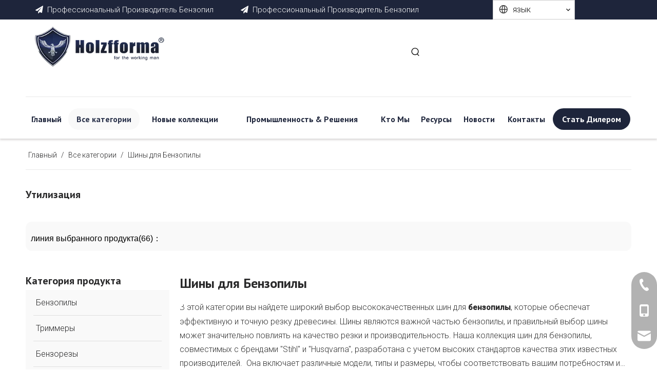

--- FILE ---
content_type: text/html;charset=utf-8
request_url: https://www.holzfforma.com/%D0%A8%D0%B8%D0%BD%D1%8B-%D0%B4%D0%BB%D1%8F-%D0%91%D0%B5%D0%BD%D0%B7%D0%BE%D0%BF%D0%B8%D0%BB%D1%8B-pl46643877.html
body_size: 74384
content:
<!DOCTYPE html> <html lang="ru" prefix="og: http://ogp.me/ns#" style="height: auto;"> <head> <link rel="preconnect" href="https://ilrorwxhmnjrlq5p-static.micyjz.com"/> <link rel="preconnect" href="https://rkrorwxhmnjrlq5p-static.micyjz.com"/> <link rel="preconnect" href="https://jnrorwxhmnjrlq5p-static.micyjz.com"/><script>document.write=function(e){documentWrite(document.currentScript,e)};function documentWrite(documenturrentScript,e){var i=document.createElement("span");i.innerHTML=e;var o=i.querySelectorAll("script");if(o.length)o.forEach(function(t){if(t.src&&t.src!=""){var script=document.createElement("script");script.src=t.src;document.body.appendChild(script)}});document.body.appendChild(i)}
window.onloadHack=function(func){if(!!!func||typeof func!=="function")return;if(document.readyState==="complete")func();else if(window.addEventListener)window.addEventListener("load",func,false);else if(window.attachEvent)window.attachEvent("onload",func,false)};</script> <title>Качевственные шины для бензопилы - Holzfforma</title> <meta name="keywords" content="шина бензопилы для точного резания, длинная шина для бензопилы, большая шина для бензопилы"/> <meta name="description" content="В Holzfforma вы найдете широкий выбор высококачественных шин для бензопилы, которые являются важной запчастью бензопилы и обеспечат эффективную и точную резку древесины."/> <link data-type="dns-prefetch" data-domain="jnrorwxhmnjrlq5p-static.micyjz.com" rel="dns-prefetch" href="//jnrorwxhmnjrlq5p-static.micyjz.com"> <link data-type="dns-prefetch" data-domain="ilrorwxhmnjrlq5p-static.micyjz.com" rel="dns-prefetch" href="//ilrorwxhmnjrlq5p-static.micyjz.com"> <link data-type="dns-prefetch" data-domain="rkrorwxhmnjrlq5p-static.micyjz.com" rel="dns-prefetch" href="//rkrorwxhmnjrlq5p-static.micyjz.com"> <link rel="canonical" href="https://www.holzfforma.com/%D0%A8%D0%B8%D0%BD%D1%8B-%D0%B4%D0%BB%D1%8F-%D0%91%D0%B5%D0%BD%D0%B7%D0%BE%D0%BF%D0%B8%D0%BB%D1%8B-pl46643877.html"/> <meta http-equiv="X-UA-Compatible" content="IE=edge"/> <meta name="renderer" content="webkit"/> <meta http-equiv="Content-Type" content="text/html; charset=utf-8"/> <meta name="viewport" content="width=device-width, initial-scale=1, user-scalable=no"/> <link rel="icon" href="//ilrorwxhmnjrlq5p-static.micyjz.com/cloud/lrBpjKkrlpSRlkqrnimkjq/favicon.ico"> <link rel="preload" type="text/css" as="style" href="//ilrorwxhmnjrlq5p-static.micyjz.com/concat/fmilKBv894RyiSkqimjolnqkmnl/static/assets/widget/mobile_head/style03/style03.css,/static/assets/widget/mobile_head/css/headerStyles.css,/static/assets/widget/style/component/langBar/langBar.css,/static/assets/widget/style/component/follow/widget_setting_iconSize/iconSize24.css,/static/assets/style/bootstrap/cus.bootstrap.grid.system.css,/static/assets/style/fontAwesome/4.7.0/css/font-awesome.css,/static/assets/style/iconfont/iconfont.css,/static/assets/widget/script/plugins/gallery/colorbox/colorbox.css,/static/assets/style/bootstrap/cus.bootstrap.grid.system.split.css,/static/assets/widget/style/component/graphic/graphic.css,/static/assets/widget/script/plugins/picture/animate.css,/static/assets/widget/style/component/pictureNew/widget_setting_description/picture.description.css,/static/assets/widget/style/component/pictureNew/public/public.css,/static/assets/widget/style/component/separator/separator.css" onload="this.onload=null;this.rel='stylesheet'"/> <link rel="preload" type="text/css" as="style" href="//rkrorwxhmnjrlq5p-static.micyjz.com/concat/8qinKBv137RziSkqimjolnqkmnl/static/assets/widget/style/component/mailCollection/mailCollection.css,/static/assets/widget/script/plugins/tooltipster/css/tooltipster.css,/static/assets/widget/style/component/follow/public/public.css,/static/assets/widget/style/component/onlineService/public/public.css,/static/assets/widget/style/component/onlineService/widget_setting_showStyle/float.css,/static/assets/widget/style/component/onlineService/widget_setting_showStyle/style13.css" onload="this.onload=null;this.rel='stylesheet'"/> <link rel="stylesheet" type="text/css" href="//ilrorwxhmnjrlq5p-static.micyjz.com/concat/fmilKBv894RyiSkqimjolnqkmnl/static/assets/widget/mobile_head/style03/style03.css,/static/assets/widget/mobile_head/css/headerStyles.css,/static/assets/widget/style/component/langBar/langBar.css,/static/assets/widget/style/component/follow/widget_setting_iconSize/iconSize24.css,/static/assets/style/bootstrap/cus.bootstrap.grid.system.css,/static/assets/style/fontAwesome/4.7.0/css/font-awesome.css,/static/assets/style/iconfont/iconfont.css,/static/assets/widget/script/plugins/gallery/colorbox/colorbox.css,/static/assets/style/bootstrap/cus.bootstrap.grid.system.split.css,/static/assets/widget/style/component/graphic/graphic.css,/static/assets/widget/script/plugins/picture/animate.css,/static/assets/widget/style/component/pictureNew/widget_setting_description/picture.description.css,/static/assets/widget/style/component/pictureNew/public/public.css,/static/assets/widget/style/component/separator/separator.css"/> <link rel="stylesheet" type="text/css" href="//rkrorwxhmnjrlq5p-static.micyjz.com/concat/8qinKBv137RziSkqimjolnqkmnl/static/assets/widget/style/component/mailCollection/mailCollection.css,/static/assets/widget/script/plugins/tooltipster/css/tooltipster.css,/static/assets/widget/style/component/follow/public/public.css,/static/assets/widget/style/component/onlineService/public/public.css,/static/assets/widget/style/component/onlineService/widget_setting_showStyle/float.css,/static/assets/widget/style/component/onlineService/widget_setting_showStyle/style13.css"/> <link rel="preload" type="text/css" as="style" href="//rkrorwxhmnjrlq5p-static.micyjz.com/concat/9nijKBhbb7RyiSoqjonnqkjrlkl/static/assets/widget/style/component/langBar/langBar.css,/static/assets/widget/style/component/prodSearchNew/prodSearchNew.css,/static/assets/widget/style/component/prodsearch/prodsearch.css,/static/assets/widget/script/plugins/smartmenu/css/navigation.css,/static/assets/widget/style/component/position/position.css,/develop/amfKpAUpKJIg-noAKUfFwmZMt-GvUApKfKKUAU-jrBqrKljorojoinrkii-jlBqrKnjiiqjrjrnilr/style.css,/static/assets/widget/style/component/prodGroupCategory/prodGroupCategory.css,/static/assets/widget/style/component/articlecategory/slightsubmenu.css,/static/assets/widget/style/component/prodGroupCategory/proGroupCategoryFix.css,/static/assets/widget/script/plugins/smartmenu/css/sm-core-css.css,/static/assets/widget/script/plugins/smartmenu/css/sm-clean/sm-clean.css,/static/assets/widget/style/component/prodlistAsync/public/public.css,/static/assets/style/ldFont/iconfont.css,/static/assets/widget/script/plugins/slick/slick.css" onload="this.onload=null;this.rel='stylesheet'"/> <link rel="preload" type="text/css" as="style" href="//jnrorwxhmnjrlq5p-static.micyjz.com/concat/djirKBh7agRyiSoqjonnqkjrlkl/static/assets/widget/script/plugins/slick/slick-theme.css,/static/assets/widget/script/plugins/owlcarousel/owl.carousel.css,/static/assets/widget/script/plugins/owlcarousel/owl.theme.css,/static/assets/widget/style/component/shoppingcartStatus/shoppingcartStatus.css,/static/assets/widget/style/component/prodlistAsync/profixlist.css,/static/assets/widget/style/component/faqList/faqList.css,/static/assets/widget/style/component/button/button.css,/static/assets/widget/style/component/quicknavigation/quicknavigation.css" onload="this.onload=null;this.rel='stylesheet'"/> <link rel="stylesheet" type="text/css" href="//rkrorwxhmnjrlq5p-static.micyjz.com/concat/9nijKBhbb7RyiSoqjonnqkjrlkl/static/assets/widget/style/component/langBar/langBar.css,/static/assets/widget/style/component/prodSearchNew/prodSearchNew.css,/static/assets/widget/style/component/prodsearch/prodsearch.css,/static/assets/widget/script/plugins/smartmenu/css/navigation.css,/static/assets/widget/style/component/position/position.css,/develop/amfKpAUpKJIg-noAKUfFwmZMt-GvUApKfKKUAU-jrBqrKljorojoinrkii-jlBqrKnjiiqjrjrnilr/style.css,/static/assets/widget/style/component/prodGroupCategory/prodGroupCategory.css,/static/assets/widget/style/component/articlecategory/slightsubmenu.css,/static/assets/widget/style/component/prodGroupCategory/proGroupCategoryFix.css,/static/assets/widget/script/plugins/smartmenu/css/sm-core-css.css,/static/assets/widget/script/plugins/smartmenu/css/sm-clean/sm-clean.css,/static/assets/widget/style/component/prodlistAsync/public/public.css,/static/assets/style/ldFont/iconfont.css,/static/assets/widget/script/plugins/slick/slick.css"/> <link rel="stylesheet" type="text/css" href="//jnrorwxhmnjrlq5p-static.micyjz.com/concat/djirKBh7agRyiSoqjonnqkjrlkl/static/assets/widget/script/plugins/slick/slick-theme.css,/static/assets/widget/script/plugins/owlcarousel/owl.carousel.css,/static/assets/widget/script/plugins/owlcarousel/owl.theme.css,/static/assets/widget/style/component/shoppingcartStatus/shoppingcartStatus.css,/static/assets/widget/style/component/prodlistAsync/profixlist.css,/static/assets/widget/style/component/faqList/faqList.css,/static/assets/widget/style/component/button/button.css,/static/assets/widget/style/component/quicknavigation/quicknavigation.css"/> <style>.siteblocks-container .backstage-blocksEditor-wrap[data-blockseditor-type="phoenix_blocks_text"] *{font-family:inherit;font-size:inherit;line-height:inherit;font-weight:inherit;color:inherit;text-align:inherit}.siteblocks-container .backstage-blocksEditor-wrap[data-blockseditor-type="phoenix_blocks_text"] strong{font-weight:bold}</style> <style>@media(min-width:990px){[data-type="rows"][data-level="rows"]{display:flex}}</style> <style id="speed3DefaultStyle">@supports not(aspect-ratio:1/1){.prodlist-wrap li .prodlist-cell{position:relative;padding-top:100%;width:100%}.prodlist-lists-style-13 .prod_img_a_t13,.prodlist-lists-style-12 .prod_img_a_t12,.prodlist-lists-style-nophoto-11 .prod_img_a_t12{position:unset !important;min-height:unset !important}.prodlist-wrap li .prodlist-picbox img{position:absolute;width:100%;left:0;top:0}}.piclist360 .prodlist-pic4-3 li .prodlist-display{max-width:100%}@media(max-width:600px){.prodlist-fix-num li{width:50% !important}}</style> <template id="appdStylePlace"></template> <link href="//jnrorwxhmnjrlq5p-static.micyjz.com/theme/jkjpKBrjpkRljSrjpkRlnSrmqjRlqSSRrjkjqrormrpnilr/style/style.css" type="text/css" rel="preload" as="style" onload="this.onload=null;this.rel='stylesheet'" data-theme="true"/> <link href="//jnrorwxhmnjrlq5p-static.micyjz.com/theme/jkjpKBrjpkRljSrjpkRlnSrmqjRlqSSRrjkjqrormrpnilr/style/style.css" rel="stylesheet" type="text/css"/> <style guid='u_07fb4d95bee84400b4cb348386c46530' emptyRender='true' placeholder='true' type='text/css'></style> <link href="//rkrorwxhmnjrlq5p-static.micyjz.com/site-res/riklKBrjpkRlnSrmqjRljSoqkpilRliSlokjqiRljSjrrnijirrkinRoiSkqimkoimrorrSRjl.css?1739162543759" rel="preload" as="style" onload="this.onload=null;this.rel='stylesheet'" data-extStyle="true" type="text/css" data-extAttr="20250210130516"/> <link href="//rkrorwxhmnjrlq5p-static.micyjz.com/site-res/riklKBrjpkRlnSrmqjRljSoqkpilRliSlokjqiRljSjrrnijirrkinRoiSkqimkoimrorrSRjl.css?1739162543759" data-extAttr="20250210130516" rel="stylesheet" type="text/css"/> <template data-js-type='style_respond' data-type='inlineStyle'></template><template data-js-type='style_head' data-type='inlineStyle'><style guid='5cc4a955-4a9a-4193-af23-5155bf627779' pm_pageStaticHack='' jumpName='head' pm_styles='head' type='text/css'>.sitewidget-langBar-20250127211751 .sitewidget-bd .front-icon-box.icon-style i{font-size:16px;color:#333 !important}.sitewidget-langBar-20250127211751 .sitewidget-bd .style21 #pApOYfovCizj-lang-drop-arrow{color:#333 !important}.sitewidget-langBar-20250127211751 .sitewidget-bd .style21 .lang-menu .lang-item a{color:#333 !important}.sitewidget-langBar-20250127211751 .sitewidget-bd .icon-style-i{font-size:16px;color:#333 !important}.sitewidget-langBar-20250127211751 .sitewidget-bd .lang-bar.style18.lang-style .lang-dropdown .block-iconbaseline-down{color:#333 !important}.sitewidget-langBar-20250127211751 .sitewidget-bd .lang-bar.style18.lang-style .lang-dropdown .lang-selected{color:#333 !important}.sitewidget-langBar-20250127211751 .sitewidget-bd .lang-bar.style18.lang-style .lang-dropdown .lang-menu a{color:#333 !important}.sitewidget-langBar-20250127211751 .sitewidget-bd .lang-bar.style18.lang-style .lang-dropdown .lang-menu{border-color:#333 !important}.sitewidget-langBar-20250127211751 .sitewidget-bd .lang-bar.style21.lang-style .lang-dropdown .lang-menu .menu-close-btn i{background:#333 !important}.sitewidget-langBar-20250127211751 .sitewidget-bd .front-icon-box i{font-size:20px;color:#333 !important}.sitewidget-langBar-20250127211751 .sitewidget-bd .front-icon-box.icon-style i{font-size:20px;color:#333 !important}.sitewidget-langBar-20250127211751 .sitewidget-bd .front-icon-box i:hover{color:#333 !important}.sitewidget-langBar-20250127211751 .sitewidget-bd .lang-bar .lang-dropdown .lang-selected{display:flex;justify-content:flex-start;align-items:center}.sitewidget-langBar-20250127211751 .sitewidget-bd .lang-bar .lang-dropdown .lang-selected .front-icon-box{display:flex;align-items:center;justify-content:center}.sitewidget-langBar-20250127211751.sitewidget-langBar .lang-bar .lang-dropdown .lang-selected{border:1px solid #ccc}.sitewidget-langBar-20250127211751.sitewidget-langBar .lang-bar .lang-dropdown .lang-menu{border:1px solid #ccc;border-top:0 solid #ccc}.sitewidget-langBar-20250127211751.sitewidget-langBar .lang-bar .lang-dropdown .lang-selected{background:#fff}.sitewidget-langBar-20250127211751.sitewidget-langBar .lang-bar .lang-dropdown .lang-menu{background:#fff}.sitewidget-langBar-20250127211751 .lang-bar .lang-dropdown-front-icon{background:unset !important}.col-md-1 .xyx2019-7-8-new-style .prodfield-container .prodfield-form .prodfield-main .prodfield-single.new_flex .prodfield-right,.col-md-2 .xyx2019-7-8-new-style .prodfield-container .prodfield-form .prodfield-main .prodfield-single.new_flex .prodfield-right,.col-md-3 .xyx2019-7-8-new-style .prodfield-container .prodfield-form .prodfield-main .prodfield-single.new_flex .prodfield-right,.col-md-4 .xyx2019-7-8-new-style .prodfield-container .prodfield-form .prodfield-main .prodfield-single.new_flex .prodfield-right{display:flex;flex-direction:column}.col-md-1 .xyx2019-7-8-new-style .prodfield-container .prodfield-form .prodfield-main .prodfield-single.new_flex .prodfield-right .prodfield-input-checkbox,.col-md-1 .xyx2019-7-8-new-style .prodfield-container .prodfield-form .prodfield-main .prodfield-single.new_flex .prodfield-right .prodfield-input-radio,.col-md-2 .xyx2019-7-8-new-style .prodfield-container .prodfield-form .prodfield-main .prodfield-single.new_flex .prodfield-right .prodfield-input-checkbox,.col-md-2 .xyx2019-7-8-new-style .prodfield-container .prodfield-form .prodfield-main .prodfield-single.new_flex .prodfield-right .prodfield-input-radio,.col-md-3 .xyx2019-7-8-new-style .prodfield-container .prodfield-form .prodfield-main .prodfield-single.new_flex .prodfield-right .prodfield-input-checkbox,.col-md-3 .xyx2019-7-8-new-style .prodfield-container .prodfield-form .prodfield-main .prodfield-single.new_flex .prodfield-right .prodfield-input-radio,.col-md-4 .xyx2019-7-8-new-style .prodfield-container .prodfield-form .prodfield-main .prodfield-single.new_flex .prodfield-right .prodfield-input-checkbox,.col-md-4 .xyx2019-7-8-new-style .prodfield-container .prodfield-form .prodfield-main .prodfield-single.new_flex .prodfield-right .prodfield-input-radio{width:100%;padding-right:10px}.sitewidget-847b432c-c3f5-48f7-b474-199da163af1c-20230407082702 .prodfield-container .prodfield-form .prodfield-main .prodfield-single [type=submit]{background-color:#3d8dee;border:1px solid #3d8dee}.sitewidget-prodCategory-20191227164552 .sitewidget-bd ul li.on>a,.sitewidget-prodCategory-20191227164552 .sitewidget-bd ul.sm li.on>a{color:#333}.sitewidget-prodListAsync-20230406190148 .show_more_button{color:}.sitewidget-prodListAsync-20230406190148 .show_more_button:hover{color:}.sitewidget-prodListAsync-20230406190148 .prodlist-wrap .prodlist-parameter-wrap .prodlist-pro-name{height:auto !important;overflow:hidden;text-overflow:ellipsis;display:box;display:-webkit-box;-webkit-line-clamp:2;-webkit-box-orient:vertical}.sitewidget-prodListAsync-20230406190148 .prodlist-parameter-wrap .prodlist-parameter-inner{padding:10px 0 5px 0}.sitewidget-prodListAsync-20230406190148 .prodlist-box-hover{height:100%;box-sizing:border-box}.sitewidget-prodListAsync-20230406190148 .prodlist-wrap .prodlist-pro-name{height:40px !important;line-height:20px !important}.sitewidget-prodListAsync-20230406190148 .keyword_box .keyword_list a{color:#8a8a8a !important;border-color:#8a8a8a !important}.sitewidget-prodListAsync-20230406190148 .keyword_box .keyword_list a:hover{color:#8a8a8a !important;border-color:#8a8a8a !important}.sitewidget-button-20230426175402 .backstage-component-btn{box-shadow:0}.button-left-animate i{position:absolute;left:15px;top:50%;transform:translateY(-50%)}.sitewidget-button-20230426175402 a.backstage-component-btncolor{background-color:#1e253b;color:#fff;border-top-left-radius:16px;border-top-right-radius:16px;border-bottom-left-radius:16px;border-bottom-right-radius:16px;border-color:#1e253b;border-style:solid;border-width:1px;box-sizing:content-box}.sitewidget-button-20230426175402 a.backstage-component-btndefault{border-style:solid;border-width:1px;border-radius:3px}.sitewidget-button-20230426175402 a.backstage-component-btncolorActive{background-image:none;background-color:transparent;color:!important;border-top-left-radius:16px;border-top-right-radius:16px;border-bottom-left-radius:16px;border-bottom-right-radius:16px;border-color:#1e253b;border-style:solid;border-width:1px;height:auto !important}.sitewidget-button-20230426175402 a.backstage-component-btncolorhover:hover{background-image:none;background-color:transparent;color:#fff;border-top-left-radius:16px;border-top-right-radius:16px;border-bottom-left-radius:16px;border-bottom-right-radius:16px;border-color:#1e253b;border-style:solid;border-width:1px}.sitewidget-button-20230426175402 a.backstage-component-btn:before{top:0;left:0;width:0;height:100%;background-color:#1e253b}.sitewidget-button-20230426175402 a.backstage-component-btn:after{top:0;right:0;width:0;height:100%;background-color:#1e253b}.sitewidget-button-20230426175402 a.backstage-component-btn:hover:before{width:100%}.sitewidget-button-20230426175402 a.backstage-component-btncolorhover:hover{background-color:#1e253b;background-image:unset}.sitewidget-button-20230426164728 .backstage-component-btn{box-shadow:0}.button-left-animate i{position:absolute;left:15px;top:50%;transform:translateY(-50%)}.sitewidget-button-20230426164728 a.backstage-component-btncolor{background-color:#1e253b;color:#fff;border-top-left-radius:16px;border-top-right-radius:16px;border-bottom-left-radius:16px;border-bottom-right-radius:16px;border-color:#fff;border-style:solid;border-width:1px;box-sizing:content-box}.sitewidget-button-20230426164728 a.backstage-component-btndefault{border-style:solid;border-width:1px;border-radius:3px}.sitewidget-button-20230426164728 a.backstage-component-btncolorActive{background-image:none;background-color:transparent;color:!important;border-top-left-radius:16px;border-top-right-radius:16px;border-bottom-left-radius:16px;border-bottom-right-radius:16px;border-color:#fff;border-style:solid;border-width:1px;height:auto !important}.sitewidget-button-20230426164728 a.backstage-component-btncolorhover:hover{background-image:none;background-color:transparent;color:#1e253b;border-top-left-radius:16px;border-top-right-radius:16px;border-bottom-left-radius:16px;border-bottom-right-radius:16px;border-color:#fff;border-style:solid;border-width:1px}.sitewidget-button-20230426164728 a.backstage-component-btn:before{top:0;left:0;width:0;height:100%;background-color:#fff}.sitewidget-button-20230426164728 a.backstage-component-btn:after{top:0;right:0;width:0;height:100%;background-color:#fff}.sitewidget-button-20230426164728 a.backstage-component-btn:hover:before{width:100%}.sitewidget-button-20230426164728 a.backstage-component-btncolorhover:hover{background-color:#1e253b;background-image:unset}</style></template><template data-js-type='style_respond' data-type='inlineStyle'></template><template data-js-type='style_head' data-type='inlineStyle'></template><script data-ignoreMinify="true">
	function loadInlineStyle(){
		var allInlineStyle = document.querySelectorAll("template[data-type='inlineStyle']");
		var length = document.querySelectorAll("template[data-type='inlineStyle']").length;
		for(var i = 0;i < length;i++){
			var style = allInlineStyle[i].innerHTML;
			allInlineStyle[i].outerHTML = style;
		}
	}
loadInlineStyle();
</script> <link rel='preload' as='style' onload='this.onload=null;this.rel="stylesheet"' href='https://fonts.googleapis.com/css?family=Roboto:300,400,500|PT+Sans:700|Open+Sans:400&display=swap' data-type='1' type='text/css' media='all'/> <script type="text/javascript" data-src="//ilrorwxhmnjrlq5p-static.micyjz.com/static/t-7oBmBKiKkqimjolnqkmnj/assets/script/jquery-1.11.0.concat.js"></script> <script type="text/javascript" data-src="//ld-analytics.micyjz.com/lmilKBrmqjRlrSSRRQRikSrnqrnr/ltm-web.js?v=1739163916000"></script><script type="text/x-delay-ids" data-type="delayIds" data-device="pc" data-xtype="0" data-delayIds='["zeUrtToCzpBO","fpKrtQibgEfj","pApOYfovCizj","DofrtQeVSzqE","AIfrjGoqSYaE","siArkyKRMeDZ","nAfhZbeWGOBj","kBAWjlTLahqZ","vgKCjvoBnlaO","oyKWjbYGLtqE","uPKhFTaNEiuO","ovprFMPuGWht","sbKrZFGODslE","ydUrZlcKmHYO","qZfWtulOizKj","zIUhZGRAwmjt","ucKCZGbIsWDE","ARfhElvTWwYj","wrfWElwKmQej","oCArtvcpwRUZ","kWAhFMSqsRBE","wCUhOloZqbTE","vbUrPhIpmFHO","mspWZQYICaUt","nUKrPpBzGvkt","GmpCZJeWcsot","DJpCtGYRbESZ","hZUrPhyfcpKj","vNfhElzZqOoj","vgpWjyrGJtlE","uPAhtvJZLrIE","mrUWObYdCkBE","pgAWFhnBNRmE","ntUWPAEBDdwO","yTfWFCyBDlIO","pAKhZbNdMjmE","umUCOlJjLaYE","qNACOQJtLcqE","ptfCPhIUcdAj","vRKWjvNSCEQZ","sgpWOyCIvMGj","stUhjQTOLZFE","pFUWPCdqYwNt","otArjGeOLPKZ","zCfMEGehSiot","lvKharSfbLMt"]'></script> <template data-type='js_template'><style>@media(max-width:900px){#outerContainer_1680674612699>.container{background:0;background-size:unset;background-color:#f9f9f9 !important}}</style></template> <template data-type='js_template'><script>var count_index=0;
var timer522=setInterval(function(){count_index+=100;if(count_index>=10*1E3)clearInterval(timer522);if($("#backstage-headArea-mobile .header-style04").length){var langWordDom='\x3cdiv class\x3d"lang-show-word cus-lang-show-word"\x3e\x3cdiv class\x3d"lang-show-word-left"\x3e\x3csvg t\x3d"1643253233912" class\x3d"icon" viewBox\x3d"0 0 1024 1024" version\x3d"1.1" xmlns\x3d"http://www.w3.org/2000/svg" p-id\x3d"7484" width\x3d"16" height\x3d"16"\x3e\x3cpath d\x3d"M957.888 510.976A446.848 446.848 0 0 0 510.976 64 446.848 446.848 0 0 0 64 510.976a446.848 446.848 0 0 0 446.976 446.912 443.648 443.648 0 0 0 305.28-120.832 25.792 25.792 0 0 0 13.504-8.832 29.76 29.76 0 0 0 6.784-10.944 446.72 446.72 0 0 0 121.344-306.304z m-481.856 385.984c-0.512-1.024-1.536-1.536-2.56-2.56a512.96 512.96 0 0 1-116.16-145.92 399.232 399.232 0 0 1 123.968-29.12v177.6h-5.248zM124.416 539.584h115.136c3.136 62.528 16.64 123.52 39.616 180.8-21.888 12.48-42.24 26.56-62.016 42.688a384.896 384.896 0 0 1-92.736-223.488zM220.288 254.72c19.264 15.616 39.552 29.184 60.416 41.664a552.32 552.32 0 0 0-41.152 183.872h-114.56A388.992 388.992 0 0 1 220.224 254.72z m324.48-129.728c1.088 1.088 1.6 2.112 3.2 3.2a507.52 507.52 0 0 1 113.536 140.608 400.704 400.704 0 0 1-120.832 28.16V124.864h4.16z m352.192 355.264h-115.136a569.152 569.152 0 0 0-41.6-183.872c21.312-11.968 41.6-26.048 60.864-41.6a386.24 386.24 0 0 1 95.872 225.472z m-415.68 0H299.52a507.712 507.712 0 0 1 35.392-157.824 454.4 454.4 0 0 0 146.368 33.92v123.904z m0 59.392v119.808a464.192 464.192 0 0 0-148.48 34.432 516.48 516.48 0 0 1-33.28-154.24h181.76z m59.392 0h181.248a516.352 516.352 0 0 1-33.28 154.752 465.024 465.024 0 0 0-147.968-34.944V539.584z m0-59.392V356.224a461.44 461.44 0 0 0 145.856-33.28c19.776 49.92 31.744 103.104 35.392 157.248H540.672z m174.464-238.08a566.784 566.784 0 0 0-61.952-91.648 382.72 382.72 0 0 1 105.216 62.528c-14.08 10.88-28.672 20.8-43.264 29.184zM481.28 124.48V296.32a397.12 397.12 0 0 1-120.896-28.16 503.488 503.488 0 0 1 113.088-140.096l3.648-3.648c1.024 0.512 2.56 0.512 4.16 0z m-174.528 117.76a483.2 483.2 0 0 1-43.264-29.184 386.112 386.112 0 0 1 104.704-62.016c-23.424 28.16-44.224 58.88-61.44 91.2z m-2.56 532.864c17.664 33.92 39.04 66.176 63.488 95.872a394.816 394.816 0 0 1-108.352-65.088c14.592-11.52 29.696-21.376 44.8-30.72z m236.48 122.432v-177.6a399.552 399.552 0 0 1 123.456 29.12 512.96 512.96 0 0 1-116.16 145.92l-2.624 2.56a7.232 7.232 0 0 0-4.672 0z m176.576-121.856c15.104 9.344 30.208 19.2 44.288 30.72a382.976 382.976 0 0 1-107.84 64.64c24.512-29.248 45.824-61.504 63.552-95.36z m25.536-54.72c22.912-57.28 36.48-118.784 39.552-181.312h115.2a388.48 388.48 0 0 1-93.312 224.576 485.76 485.76 0 0 0-61.44-43.264z" p-id\x3d"7485"\x3e\x3c/path\x3e\x3c/svg\x3e\x3c/div\x3e\x3c/div\x3e';$("#backstage-headArea-mobile .header-style04 .nav-logo-mix-box").append(langWordDom);
$("#backstage-headArea-mobile .cus-lang-show-word").unbind("click").bind("click",function(){$("#backstage-headArea-mobile .others-nav").find(".lang-box").find(".lang-ul-list").toggleClass("lang_active");$(".lang-ul-list .lang-ul-list-first").unbind("click").bind("click",function(){$("#backstage-headArea-mobile .others-nav").find(".lang-box").find(".lang-ul-list").toggleClass("lang_active")})});clearInterval(timer522)}},100);</script></template> <template data-type='js_template'><style>.cus-lang-show-word{position:absolute;right:80px;top:50%;transform:translateY(-50%);margin-top:2px}</style></template> <script async src="https://www.googletagmanager.com/gtag/js?id=G-4LLQ4LQNDD"></script> <script>window.dataLayer=window.dataLayer||[];function gtag(){dataLayer.push(arguments)}gtag("js",new Date);gtag("config","G-4LLQ4LQNDD");</script> <meta name="google-site-verification" content="-rH8uWwRpvrQLtMYNPMGEqJ8es-GSRv_8p0uOira9U4"/> <meta name="yandex-verification" content="b702b4c8c5056805"/> <meta name="msvalidate.01" content="D29B2353B29E99D87C9639E847A2BEB7"/> <meta http-equiv="Content-Type" content="text/html; charset=UTF-8"> <script type="text/javascript">(function(m,e,t,r,i,k,a){m[i]=m[i]||function(){(m[i].a=m[i].a||[]).push(arguments)};m[i].l=1*new Date;for(var j=0;j<document.scripts.length;j++)if(document.scripts[j].src===r)return;k=e.createElement(t),a=e.getElementsByTagName(t)[0],k.async=1,k.src=r,a.parentNode.insertBefore(k,a)})(window,document,"script","https://mc.yandex.ru/metrika/tag.js","ym");ym(94167725,"init",{clickmap:true,trackLinks:true,accurateTrackBounce:true,webvisor:true});</script> <noscript><div><img src="https://mc.yandex.ru/watch/94167725" style="position:absolute; left:-9999px;" alt=""/></div></noscript><script guid='fdf7cb09-9701-4099-94b2-72476fd0017d' pm_pageStaticHack='true' jumpName='head' pm_scripts='head' type='text/javascript'>try{(function(window,undefined){var phoenixSite=window.phoenixSite||(window.phoenixSite={});phoenixSite.lanEdition="RU_RU";var page=phoenixSite.page||(phoenixSite.page={});page.cdnUrl="//rkrorwxhmnjrlq5p-static.micyjz.com";page.siteUrl="https://www.holzfforma.com";page.lanEdition=phoenixSite.lanEdition;page._menu_prefix="";page._menu_trans_flag="";page._captcha_domain_prefix="captcha.c";page._pId="mCAUMHvyNjBO";phoenixSite._sViewMode="true";phoenixSite._templateSupport="false";phoenixSite._singlePublish=
"false"})(this)}catch(e){try{console&&console.log&&console.log(e)}catch(e){}};</script> <script id='u_47f0bc900bed4b0e8db1d8d696cf7e98' guid='u_47f0bc900bed4b0e8db1d8d696cf7e98' pm_script='init_top' type='text/javascript'>try{(function(window,undefined){var datalazyloadDefaultOptions=window.datalazyloadDefaultOptions||(window.datalazyloadDefaultOptions={});datalazyloadDefaultOptions["version"]="3.0.0";datalazyloadDefaultOptions["isMobileViewer"]="false";datalazyloadDefaultOptions["hasCLSOptimizeAuth"]="false";datalazyloadDefaultOptions["_version"]="3.0.0";datalazyloadDefaultOptions["isPcOptViewer"]="false"})(this);(function(window,undefined){window.__ph_optSet__='{"loadImgType":"0","isOpenFlagUA":true,"docReqType":"0","docDecrease":"1","docCallback":"1","v30NewMode":"1","idsVer":"1"}'})(this)}catch(e){try{console&&
console.log&&console.log(e)}catch(e){}};</script> <template data-js-type='access' data-type='base_template'><script id='u_a3fef093f59545b28c1fb1b8fb72f5cf' guid='u_a3fef093f59545b28c1fb1b8fb72f5cf' type='text/javascript'>try{var __access__=__access__||{};__access__["isCheckLanguage"]="true";__access__["token"]="ziinKBrmqjdl3w8eewni";__access__["name"]="FCPL";__access__["argSuffix"]="";__access__["random"]=(new Date).getTime()+(1+Math.random()*65536|0).toString(16).substring(1)}catch(e){try{console&&console.log&&console.log(e)}catch(e){}};</script> <script async defer type="text/javascript" src="//jnrorwxhmnjrlq5p-static.micyjz.com/static/t-mpBpBKzKgxrslg7m/assets/script/phoenix/phoenix_access_new.js"></script> </template> <script id='u_0475a45e6f554e439d860fab98d0c19f' guid='u_0475a45e6f554e439d860fab98d0c19f' type='text/javascript'>try{var thisUrl=location.host;var referUrl=document.referrer;if(referUrl.indexOf(thisUrl)==-1)localStorage.setItem("landedPage",document.URL)}catch(e){try{console&&console.log&&console.log(e)}catch(e){}};</script> </head> <body class=" frontend-body-canvas "> <div id='backstage-headArea' headFlag='1' class='hideForMobile'><div class="outerContainer" data-mobileBg="true" id="outerContainer_1681820605596" data-type="outerContainer" data-level="rows"><div class="container" data-type="container" data-level="rows" cnttype="backstage-container-mark" data-module-radio="2" data-module-width="1440" data-module-set="true"><style id="outerContainer_1681820605596_moduleStyle">@media(min-width:1200px){#outerContainer_1681820605596 div[data-type="container"]{max-width:1440px;padding-left:40px;padding-right:40px;box-sizing:border-box}}</style><div class="row" data-type="rows" data-level="rows" data-attr-xs="null" data-attr-sm="null"><div class="col-md-4" id="column_1681820690826" data-type="columns" data-level="columns"><div id="location_1681820690827" data-type="locations" data-level="rows"><div class="backstage-stwidgets-settingwrap " id="component_zeUrtToCzpBO" data-scope="0" data-settingId="zeUrtToCzpBO" data-relationCommonId="mCAUMHvyNjBO" data-classAttr="sitewidget-text-20230418202352"> <div class="sitewidget-text sitewidget-text-20230418202352 sitewidget-olul-liststyle"> <div class="fontStyle sitewidget-bd "> <div style="text-align: center;"><span><i class="fa"></i></span>&nbsp; Профессиональный Производитель Бензопил</div> </div> </div> <script type="text/x-delay-script" data-id="zeUrtToCzpBO" data-jsLazyloadType="1" data-alias="text" data-jsLazyload='true' data-type="component" data-jsDepand='["//ilrorwxhmnjrlq5p-static.micyjz.com/static/t-7oBmBKiKkqimjolnqkmnj/assets/widget/script/compsettings/comp.text.settings.js"]' data-jsThreshold='5' data-cssDepand='' data-cssThreshold='5'>(function(window,$,undefined){})(window,$);</script><template data-type='js_template' data-settingId='zeUrtToCzpBO'><script id='u_999083ff61aa4e71a3c88f4f529fc948' guid='u_999083ff61aa4e71a3c88f4f529fc948' type='text/javascript'>try{$(function(){$(".sitewidget-text-20230418202352 .sitewidget-bd a").each(function(){if($(this).attr("href"))if($(this).attr("href").indexOf("#")!=-1){console.log("anchor-link",$(this));$(this).attr("anchor-link","true")}})})}catch(e){try{console&&console.log&&console.log(e)}catch(e){}};</script></template> </div> </div></div><div class="col-md-4" id="column_1681820796402" data-type="columns" data-level="columns"><div id="location_1681820796403" data-type="locations" data-level="rows"><div class="backstage-stwidgets-settingwrap " id="component_ovprFMPuGWht" data-scope="0" data-settingId="ovprFMPuGWht" data-relationCommonId="mCAUMHvyNjBO" data-classAttr="sitewidget-text-20230426104910"> <div class="sitewidget-text sitewidget-text-20230426104910 sitewidget-olul-liststyle"> <div class="fontStyle sitewidget-bd "> <div style="text-align: center;"><span><i class="fa"></i></span>&nbsp; Профессиональный <span style="line-height:1.4;">Производитель </span>Бензопил</div> </div> </div> <script type="text/x-delay-script" data-id="ovprFMPuGWht" data-jsLazyloadType="1" data-alias="text" data-jsLazyload='true' data-type="component" data-jsDepand='["//rkrorwxhmnjrlq5p-static.micyjz.com/static/t-7oBmBKiKkqimjolnqkmnj/assets/widget/script/compsettings/comp.text.settings.js"]' data-jsThreshold='5' data-cssDepand='' data-cssThreshold='5'>(function(window,$,undefined){})(window,$);</script><template data-type='js_template' data-settingId='ovprFMPuGWht'><script id='u_2f1608d11ced4022960d54b10383e2dc' guid='u_2f1608d11ced4022960d54b10383e2dc' type='text/javascript'>try{$(function(){$(".sitewidget-text-20230426104910 .sitewidget-bd a").each(function(){if($(this).attr("href"))if($(this).attr("href").indexOf("#")!=-1){console.log("anchor-link",$(this));$(this).attr("anchor-link","true")}})})}catch(e){try{console&&console.log&&console.log(e)}catch(e){}};</script></template> </div> </div></div><div class="col-md-4" id="column_1739090946406" data-type="columns" data-level="columns"><div id="location_1739090946407" data-type="locations" data-level="rows"><div class="backstage-stwidgets-settingwrap" scope="0" settingId="pApOYfovCizj" id="component_pApOYfovCizj" relationCommonId="mCAUMHvyNjBO" classAttr="sitewidget-langBar-20250127211751"> <div class="sitewidget-langBar sitewidget-langBar-20250127211751"> <div class="sitewidget-bd"> <div class="lang-bar lang-bar-center "> <div class="front-icon-box " id="pApOYfovCizj-lang-front-icon"><i class="font-icon block-icon block-iconyuyanlan-xian" style="position: relative" aria-hidden="true"></i> </div> <div class="lang-dropdown withFrontIcon"> <div class="lang-selected">язык</div> <i class="lang-arrow font-icon block-icon block-iconbaseline-down" aria-hidden="true" id="pApOYfovCizj-lang-drop-arrow"></i> <ul class="lang-menu" id="pApOYfovCizj-lang-drop-menu" style="margin-top: 0"> <li class="lang-item" title="English" data-lanCode="0" data-default="0"><a target="_blank" href='https://en.holzfforma.com' target="_blank"><div class="front-img"><div class="lang-sprites-slide sprites sprites-0"></div></div>English</a></li> </ul> </div> </div> </div> </div> <style>.sitewidget-langBar .lang-bar.style17 .lang-dropdown .lang-menu{display:none}</style> <template data-type='js_template' data-settingId='pApOYfovCizj'><script id='u_7319e12bc1d542878c72d7039b0e0f5e' guid='u_7319e12bc1d542878c72d7039b0e0f5e' type='text/javascript'>try{function sortableli(el,data,value){var newArr=[];if(value=="0"||value=="1"||value=="2"||value=="3"||value=="4"||value=="5"||value=="6"||value=="7"||value=="8"||value=="12"||value=="14"){for(var i=0;i<data.length;i++)el.find(".lang-cont").each(function(){if(data[i].isDefault=="0"){if($(this).attr("data-default")=="0")if($(this).attr("data-lancode")==data[i].islanCode){var cloneSpan=$(this).clone(true);newArr.push(cloneSpan)}}else if($(this).attr("data-default")=="1")if($(this).attr("data-lancode")==
data[i].islanCode){var cloneSpan=$(this).clone(true);newArr.push(cloneSpan)}});if(value=="0"||value=="6"||value=="3")var langDivMid=' \x3cspan class\x3d"lang-div-mid"\x3e|\x3c/span\x3e ';else if(value=="1"||value=="4"||value=="7"||value=="14")var langDivMid=' \x3cspan class\x3d"lang-div-mid"\x3e\x3c/span\x3e ';else if(value=="2"||value=="12"||value=="5"||value=="8")var langDivMid=' \x3cspan class\x3d"lang-div-mid"\x3e/\x3c/span\x3e ';else var langDivMid=' \x3cspan class\x3d"lang-div-mid"\x3e|\x3c/span\x3e ';
if(newArr.length>=0){el.find("span").remove();for(var i=0;i<newArr.length;i++){el.append(newArr[i]);if(i==newArr.length-1);else el.append(langDivMid)}}}else{for(var i=0;i<data.length;i++)el.find(".lang-item").each(function(){if(data[i].isDefault=="0"){if($(this).attr("data-default")=="0")if($(this).attr("data-lancode")==data[i].islanCode){var cloneSpan=$(this).clone(true);newArr.push(cloneSpan)}}else if($(this).attr("data-default")=="1")if($(this).attr("data-lancode")==data[i].islanCode){var cloneSpan=
$(this).clone(true);newArr.push(cloneSpan)}});if(newArr.length>=0){el.find(".lang-item").remove();for(var i=0;i<newArr.length;i++)if(value=="13")el.find(".langBar-easystyle-sub").append(newArr[i]);else el.find(".lang-menu").append(newArr[i])}}}$(function(){var dom=$(".sitewidget-langBar-20250127211751 .sitewidget-bd .lang-bar");var sortArr=[{"id":0,"islanCode":"0","isDefault":"0"},{"id":1,"islanCode":"4","isDefault":"0"},{"id":2,"islanCode":"5","isDefault":"0"},{"id":3,"islanCode":"6","isDefault":"0"},
{"id":4,"islanCode":"7","isDefault":"0"},{"id":5,"islanCode":"8","isDefault":"0"},{"id":6,"islanCode":"9","isDefault":"0"},{"id":7,"islanCode":"13","isDefault":"0"}];if(sortArr!=""&&sortArr!=undefined)sortableli(dom,sortArr,15);var iconEl=$(".sitewidget-langBar-20250127211751 .lang-bar .front-icon-box");if(iconEl.length>0)$(".sitewidget-langBar-20250127211751 .lang-bar .lang-dropdown .lang-selected").prepend(iconEl)})}catch(e){try{console&&console.log&&console.log(e)}catch(e){}};</script></template> <script type="text/x-delay-script" data-id="pApOYfovCizj" data-jsLazyloadType="1" data-alias="langBar" data-jsLazyload='true' data-type="component" data-jsDepand='["//jnrorwxhmnjrlq5p-static.micyjz.com/static/t-rrBqBKqKlnzlzr7n/assets/widget/script/compsettings/comp.langBar.settings.js"]' data-jsThreshold='5' data-cssDepand='' data-cssThreshold='5'>(function(window,$,undefined){try{$(function(){if(!phoenixSite.phoenixCompSettings||!phoenixSite.phoenixCompSettings.langBar)$.getScript("//ilrorwxhmnjrlq5p-static.micyjz.com/static/assets/widget/script/compsettings/comp.langBar.settings.js?_\x3d1766255370234",function(){phoenixSite.phoenixCompSettings.langBar.langBarSublist("pApOYfovCizj","15",".sitewidget-langBar-20250127211751")});else phoenixSite.phoenixCompSettings.langBar.langBarSublist("pApOYfovCizj","15",".sitewidget-langBar-20250127211751")})}catch(e){try{console&&
console.log&&console.log(e)}catch(e){}}})(window,$);</script></div> </div></div></div></div></div><div class="outerContainer" data-mobileBg="true" id="outerContainer_1680858180508" data-type="outerContainer" data-level="rows"><div class="container" data-type="container" data-level="rows" cnttype="backstage-container-mark" data-module-radio="2" data-module-width="1440" data-module-set="true"><style id="outerContainer_1680858180508_moduleStyle">@media(min-width:1200px){#outerContainer_1680858180508 div[data-type="container"]{max-width:1440px;padding-left:40px;padding-right:40px;box-sizing:border-box}}</style><div class="row" data-type="rows" data-level="rows" data-attr-xs="null" data-attr-sm="null"><div class="col-md-3" id="column_1680858176951" data-type="columns" data-level="columns"><div id="location_1680858176954" data-type="locations" data-level="rows"><div class="backstage-stwidgets-settingwrap" scope="0" settingId="fpKrtQibgEfj" id="component_fpKrtQibgEfj" relationCommonId="mCAUMHvyNjBO" classAttr="sitewidget-logo-20230405093549"> <div class="sitewidget-pictureNew sitewidget-logo sitewidget-logo-20230405093549"> <div class="sitewidget-bd"> <script type="application/ld+json">{"@context":"https://schema.org","@type":"Organization","url":"//rkrorwxhmnjrlq5p-static.micyjz.com","logo":"//ilrorwxhmnjrlq5p-static.micyjz.com/cloud/ljBpjKkrlpSRmjpjriiijo/logo.png"}</script> <div class="picture-resize-wrap " style="position: relative; width: 100%; text-align: left; "> <span class="picture-wrap pic-style-default 666 " data-ee="" id="picture-wrap-fpKrtQibgEfj" style="display: inline-block; position: relative;max-width: 100%;"> <a class="imgBox mobile-imgBox" style="display: inline-block; position: relative;max-width: 100%;" href="/index.html"> <img class="img-default-bgc" data-src="//ilrorwxhmnjrlq5p-static.micyjz.com/cloud/ljBpjKkrlpSRmjpjriiijo/logo.png" src="//ilrorwxhmnjrlq5p-static.micyjz.com/cloud/ljBpjKkrlpSRmjpjriiijo/logo.png" alt="логотип holzfforma" title="" phoenixLazyload='true'/> </a> </span> </div> </div> </div> </div> <script type="text/x-delay-script" data-id="fpKrtQibgEfj" data-jsLazyloadType="1" data-alias="logo" data-jsLazyload='true' data-type="component" data-jsDepand='["//jnrorwxhmnjrlq5p-static.micyjz.com/static/t-7oBmBKiKkqimjolnqkmnj/assets/widget/script/plugins/jquery.lazyload.js","//ilrorwxhmnjrlq5p-static.micyjz.com/static/t-7oBmBKiKkqimjolnqkmnj/assets/widget/script/compsettings/comp.logo.settings.js"]' data-jsThreshold='5' data-cssDepand='' data-cssThreshold='5'>(function(window,$,undefined){try{(function(window,$,undefined){var respSetting={},temp;$(function(){$("#picture-wrap-fpKrtQibgEfj").on("webkitAnimationEnd webkitTransitionEnd mozAnimationEnd MSAnimationEnd oanimationend animationend",function(){var rmClass="animated bounce zoomIn pulse rotateIn swing fadeIn bounceInDown bounceInLeft bounceInRight bounceInUp fadeInDownBig fadeInLeftBig fadeInRightBig fadeInUpBig zoomInDown zoomInLeft zoomInRight zoomInUp";$(this).removeClass(rmClass)});var version=
$.trim("20200313131553");if(!!!version)version=undefined;if(phoenixSite.phoenixCompSettings&&typeof phoenixSite.phoenixCompSettings.logo!=="undefined"&&phoenixSite.phoenixCompSettings.logo.version==version&&typeof phoenixSite.phoenixCompSettings.logo.logoLoadEffect=="function"){phoenixSite.phoenixCompSettings.logo.logoLoadEffect("fpKrtQibgEfj",".sitewidget-logo-20230405093549","","",respSetting);if(!!phoenixSite.phoenixCompSettings.logo.version&&phoenixSite.phoenixCompSettings.logo.version!="1.0.0")loadAnimationCss();
return}var resourceUrl="//rkrorwxhmnjrlq5p-static.micyjz.com/static/assets/widget/script/compsettings/comp.logo.settings.js?_\x3d1739162543759";if(phoenixSite&&phoenixSite.page){var cdnUrl=phoenixSite.page.cdnUrl;if(cdnUrl&&cdnUrl!="")resourceUrl=cdnUrl+"/static/assets/widget/script/compsettings/comp.logo.settings.js?_\x3d1739162543759"}var callback=function(){phoenixSite.phoenixCompSettings.logo.logoLoadEffect("fpKrtQibgEfj",".sitewidget-logo-20230405093549","","",respSetting);if(!!phoenixSite.phoenixCompSettings.logo.version&&
phoenixSite.phoenixCompSettings.logo.version!="1.0.0")loadAnimationCss()};if(phoenixSite.cachedScript)phoenixSite.cachedScript(resourceUrl,callback());else $.getScript(resourceUrl,callback())});function loadAnimationCss(){var link=document.createElement("link");link.rel="stylesheet";link.type="text/css";link.href="//jnrorwxhmnjrlq5p-static.micyjz.com/static/assets/widget/script/plugins/picture/animate.css?1739162543759";var head=document.getElementsByTagName("head")[0];head.appendChild(link)}try{loadTemplateImg("sitewidget-logo-20230405093549")}catch(e){try{console&&
(console.log&&console.log(e))}catch(e){}}})(window,jQuery)}catch(e){try{console&&console.log&&console.log(e)}catch(e){}}})(window,$);</script> </div></div><div class="col-md-3" id="column_1680858188206" data-type="columns" data-level="columns"><div id="location_1680858188207" data-type="locations" data-level="rows"><div class="backstage-stwidgets-settingwrap" id="component_kBAWjlTLahqZ" data-scope="0" data-settingId="kBAWjlTLahqZ" data-relationCommonId="mCAUMHvyNjBO" data-classAttr="sitewidget-placeHolder-20230407170306"> <div class="sitewidget-placeholder sitewidget-placeHolder-20230407170306"> <div class="sitewidget-bd"> <div class="resizee" style="height:30px"></div> </div> </div> <script type="text/x-delay-script" data-id="kBAWjlTLahqZ" data-jsLazyloadType="1" data-alias="placeHolder" data-jsLazyload='true' data-type="component" data-jsDepand='' data-jsThreshold='' data-cssDepand='' data-cssThreshold=''>(function(window,$,undefined){})(window,$);</script></div> </div></div><div class="col-md-6" id="column_1680859269332" data-type="columns" data-level="columns"><div class="row" data-type="rows" data-level="rows"><div class="col-md-4" id="column_1682487225962" data-type="columns" data-level="columns"><div id="location_1682487225965" data-type="locations" data-level="rows"><div class="backstage-stwidgets-settingwrap " scope="0" settingId="AIfrjGoqSYaE" id="component_AIfrjGoqSYaE" relationCommonId="mCAUMHvyNjBO" classAttr="sitewidget-prodSearchNew-20230407172107"> <div class="sitewidget-searchNew sitewidget-prodSearchNew sitewidget-prodSearchNew-20230407172107 prodWrap"> <style type="text/css">.sitewidget-searchNew .search-box-wrap input[type="text"],.sitewidget-searchNew .search-box-wrap button{box-sizing:border-box;border:0;display:block;background:0;padding:0;margin:0}.sitewidget-searchNew .insideLeft-search-box .search-box .search-fix-wrap .flex-wrap{display:flex;width:100%}.sitewidget-searchNew .insideLeft-search-box .search-box .search-fix-wrap input[type="text"]{width:100%}.sitewidget-searchNew .insideLeft-search-box .search-box .search-fix-wrap .flex-wrap .input{flex:1}.sitewidget-searchNew .insideLeft-search-box .search-box .search-fix-wrap{position:relative}.sitewidget-searchNew .insideLeft-search-box .search-box .search-fix-wrap .search-svg{position:absolute;top:0;left:0;display:flex;justify-content:center;align-items:center}.prodDiv.margin20{margin-top:20px}@media(min-width:501px){.sitewidget-prodSearchNew-20230407172107 .slideLeft-search-box-prodDiv{left:auto;right:100px}}.sitewidget-searchNew .slideLeftRight-search-box .search-box .serachbod{border:none !important}.sitewidget-searchNew .slideLeftRight-search-box .search-keywords{display:none}.sitewidget-searchNew .slideLeftRight-search-box.search-box-wrap{position:relative}.sitewidget-searchNew .slideLeftRight-search-box .search-icon-btn{position:absolute;right:0;top:0;z-index:1;background-image:url([data-uri]) \9;background-repeat:no-repeat \9;background-position:center center \9}.sitewidget-searchNew .slideLeftRight-search-box .search-box{position:absolute;top:0;right:0;-webkit-transition:width .4s;-moz-transition:width .4s;-ms-transition:width .4s;-o-transition:width .4s;transition:width .4s}.sitewidget-searchNew .slideLeftRight-search-box .search-box .search-fix-wrap{position:relative;overflow:hidden;-webkit-transition:margin-right .4s;-moz-transition:margin-right .4s;-ms-transition:margin-right .4s;-o-transition:margin-right .4s;transition:margin-right .4s}.sitewidget-searchNew .slideLeftRight-search-box .search-box .search-fix-wrap input[type="text"]{padding-right:0;width:100%;text-indent:8px}.sitewidget-searchNew .slideLeftRight-search-box .search-box .search-fix-wrap button{position:absolute;top:0}.sitewidget-searchNew .slideLeftRight-search-box .search-box .search-fix-wrap button{background-image:url([data-uri]) \9;background-repeat:no-repeat \9;background-position:center center \9}.sitewidget-searchNew .slideLeftRight-search-box .search-close-btn{font-weight:400;display:block;position:absolute;top:0;right:0;width:0;text-align:center;font-family:none;display:none;text-decoration:none;font-style:normal;-webkit-transition:width .4s;-moz-transition:width .4s;-ms-transition:width .4s;-o-transition:width .4s;transition:width .4s}.sitewidget-searchNew .slideLeftRight-search-box .search-box.open .search-fix-wrap{position:relative}@media(max-width:500px){.sitewidget-searchNew .slideLeftRight-search-box .search-box.open{width:100% !important}}.sitewidget-prodSearchNew-20230407172107 .slideLeftRight-search-box.search-box-wrap{height:40px}.sitewidget-prodSearchNew-20230407172107 .slideLeftRight-search-box .search-icon-btn{width:40px;height:40px;background-color:transparent;border-radius:0 50px 50px 0}.sitewidget-prodSearchNew-20230407172107 .slideLeftRight-search-box .search-box{width:40px}.sitewidget-prodSearchNew-20230407172107 .slideLeftRight-search-box .search-box .search-fix-wrap{margin-right:40px}.sitewidget-prodSearchNew-20230407172107 .slideLeftRight-search-box .search-box .search-fix-wrap .inner-container{position:relative;height:unset;overflow:unset}.sitewidget-prodSearchNew-20230407172107 .slideLeftRight-search-box .search-box .search-fix-wrap{display:flex}.sitewidget-prodSearchNew-20230407172107 .slideLeftRight-search-box .search-box .search-fix-wrap input[type="text"]{height:40px;line-height:40px;font-size:14px;color:#131313}.sitewidget-prodSearchNew-20230407172107 .slideLeftRight-search-box .search-box.open form{background-color:transparent;border:1px solid #ddd;border-radius:50px}.arabic-exclusive .sitewidget-prodSearchNew-20230407172107 .slideLeftRight-search-box .search-box .search-fix-wrap input[type="text"]{padding-left:10px;padding-right:calc(40px +  40px)}.arabic-exclusive .sitewidget-prodSearchNew-20230407172107 .slideLeftRight-search-box .inner-container{left:unset;right:calc(40px +  40px);padding-left:10px;padding-right:15px}.sitewidget-prodSearchNew-20230407172107 .slideLeftRight-search-box .search-box .search-fix-wrap input[type="text"]::-webkit-input-placeholder{color:}.sitewidget-prodSearchNew-20230407172107 .slideLeftRight-search-box .search-box .search-fix-wrap input[type="text"]::-moz-placeholder{color:}.sitewidget-prodSearchNew-20230407172107 .slideLeftRight-search-box .search-box .search-fix-wrap input[type="text"]::-ms-input-placeholder{color:}.sitewidget-prodSearchNew-20230407172107 .slideLeftRight-search-box .search-box .search-fix-wrap button,.sitewidget-prodSearchNew-20230407172107 .slideLeftRight-search-box .search-icon-btn{width:40px;height:40px}.sitewidget-prodSearchNew-20230407172107 .slideLeftRight-search-box .search-box .search-fix-wrap button .icon-svg,.sitewidget-prodSearchNew-20230407172107 .slideLeftRight-search-box .search-icon-btn .icon-svg{width:20px;height:20px;fill:#131313}.sitewidget-prodSearchNew-20230407172107 .slideLeftRight-search-box .search-close-btn{height:40px;line-height:calc(40px - 2px);border-radius:0 50px 50px 0}.sitewidget-prodSearchNew-20230407172107 .slideLeftRight-search-box .search-close-btn svg{width:20px;height:20px;color:#131313;fill:currentColor}.sitewidget-prodSearchNew-20230407172107 .slideLeftRight-search-box .search-box.open{width:280px}.sitewidget-prodSearchNew-20230407172107 .slideLeftRight-search-box .search-box.open .search-fix-wrap{margin-right:0;border-radius:50px;overflow:hidden}.sitewidget-prodSearchNew-20230407172107 .slideLeftRight-search-box .search-close-btn.show{width:40px;color:#131313;font-size:calc(20px + 6px);display:flex !important;align-items:center;justify-content:center}.sitewidget-prodSearchNew-20230407172107 .slideLeftRight-search-box .search-close-btn.show:hover{color:#131313}.sitewidget-prodSearchNew-20230407172107.prodWrap .prodDiv .prodUl li{font-size:14px}.sitewidget-prodSearchNew-20230407172107.prodWrap .prodDiv .prodUl li{color:#131313 !important}.sitewidget-prodSearchNew-20230407172107.prodWrap .prodDiv .prodUl li:hover{color:#131313 !important}.sitewidget-prodSearchNew-20230407172107.prodWrap .prodDiv .prodUl li{text-align:left}@media(min-width:900px){.sitewidget-prodSearchNew-20230407172107 .positionLeft .search-keywords{line-height:40px}.sitewidget-prodSearchNew-20230407172107 .positionRight .search-keywords{line-height:40px}}.sitewidget-prodSearchNew-20230407172107 .positionDrop .search-keywords{border:1px solid #fff;border-top:0}.sitewidget-prodSearchNew-20230407172107 .positionDrop q{margin-left:10px}</style> <div class="sitewidget-bd"> <div class="search-box-wrap slideLeftRight-search-box"> <button class="search-icon-btn" aria-label="Популярные ключевые слова:"> <svg xmlns="http://www.w3.org/2000/svg" xmlns:xlink="http://www.w3.org/1999/xlink" t="1660616305377" class="icon icon-svg shape-search" viewBox="0 0 1024 1024" version="1.1" p-id="26257" width="20" height="20"><defs><style type="text/css">@font-face{font-family:feedback-iconfont;src:url("//at.alicdn.com/t/font_1031158_u69w8yhxdu.woff2?t=1630033759944") format("woff2"),url("//at.alicdn.com/t/font_1031158_u69w8yhxdu.woff?t=1630033759944") format("woff"),url("//at.alicdn.com/t/font_1031158_u69w8yhxdu.ttf?t=1630033759944") format("truetype")}</style></defs><path d="M147.9168 475.5968a291.2768 291.2768 0 1 1 582.5024 0 291.2768 291.2768 0 0 1-582.5024 0z m718.848 412.416l-162.9696-162.8672a362.3424 362.3424 0 0 0 99.4816-249.5488A364.0832 364.0832 0 1 0 439.1936 839.68a361.8304 361.8304 0 0 0 209.5104-66.6624l166.5024 166.5024a36.4544 36.4544 0 0 0 51.5072-51.5072" p-id="26258"/></svg> </button> <div class="search-box "> <form action="/phoenix/admin/prod/search" onsubmit="return checkSubmit(this)" method="get" novalidate> <div class="search-fix-wrap 2"> <div class="inner-container unshow-flag" style="display: none;"> <span class="inner-text unshow-flag"></span> <span class="">&nbsp;:</span> </div> <input class="serachbod" type="text" name="searchValue" value="" placeholder="Поиск продукции" autocomplete="off" aria-label="Поиск продукции"/> <input type="hidden" name="menuPrefix" value=""/> <input type="hidden" name="searchProdStyle" value=""/> <input type="hidden" name="searchComponentSettingId" value="AIfrjGoqSYaE"/> <button class="search-btn" type="submit" aria-label="Популярные ключевые слова:"> <svg xmlns="http://www.w3.org/2000/svg" xmlns:xlink="http://www.w3.org/1999/xlink" t="1660616305377" class="icon icon-svg shape-search" viewBox="0 0 1024 1024" version="1.1" p-id="26257" width="20" height="20"><defs><style type="text/css">@font-face{font-family:feedback-iconfont;src:url("//at.alicdn.com/t/font_1031158_u69w8yhxdu.woff2?t=1630033759944") format("woff2"),url("//at.alicdn.com/t/font_1031158_u69w8yhxdu.woff?t=1630033759944") format("woff"),url("//at.alicdn.com/t/font_1031158_u69w8yhxdu.ttf?t=1630033759944") format("truetype")}</style></defs><path d="M147.9168 475.5968a291.2768 291.2768 0 1 1 582.5024 0 291.2768 291.2768 0 0 1-582.5024 0z m718.848 412.416l-162.9696-162.8672a362.3424 362.3424 0 0 0 99.4816-249.5488A364.0832 364.0832 0 1 0 439.1936 839.68a361.8304 361.8304 0 0 0 209.5104-66.6624l166.5024 166.5024a36.4544 36.4544 0 0 0 51.5072-51.5072" p-id="26258"/></svg> </button> </div> </form> </div> <a class="search-close-btn" href="javascript:;"> <svg xmlns="http://www.w3.org/2000/svg" width="20" height="20" viewBox="0 0 20 20"> <path d="M11.1667 9.99992L16.4167 4.74992C16.75 4.41658 16.75 3.91658 16.4167 3.58326C16.0833 3.24992 15.5833 3.24992 15.25 3.58326L10 8.83326L4.75001 3.58326C4.41667 3.24992 3.91667 3.24992 3.58335 3.58326C3.25001 3.91658 3.25001 4.41658 3.58335 4.74992L8.83335 9.99992L3.58335 15.2499C3.25001 15.5833 3.25001 16.0833 3.58335 16.4166C3.75001 16.5833 3.95835 16.6666 4.16667 16.6666C4.37499 16.6666 4.58335 16.5833 4.75001 16.4166L10 11.1666L15.25 16.4166C15.4167 16.5833 15.625 16.6666 15.8333 16.6666C16.0417 16.6666 16.25 16.5833 16.4167 16.4166C16.75 16.0833 16.75 15.5833 16.4167 15.2499L11.1667 9.99992Z"/> </svg> </a> </div> <script id="prodSearch" type="application/ld+json">
            {
                "@context": "http://schema.org",
                "@type": "WebSite",
                "name" : "Holzfforma",
                "url": "https://www.holzfforma.com:80",
                "potentialAction": {
                    "@type": "SearchAction",
                    "target": "http://www.holzfforma.com/phoenix/admin/prod/search?searchValue={search_term_string!''}",
                    "query-input": "required name=search_term_string"
                }
            }
        </script> <div class="prodDiv slideLeft-search-box-prodDiv "> <input type="hidden" id="prodCheckList" name="prodCheckList" value="name&amp;&amp;keyword&amp;&amp;model&amp;&amp;summary&amp;&amp;desc&amp;&amp;all"> <input type="hidden" id="prodCheckIdList" name="prodCheckIdList" value="name&amp;&amp;keyword&amp;&amp;model&amp;&amp;summary&amp;&amp;desc&amp;&amp;all"> <i class="triangle"></i> <ul class="prodUl unshow-flag" id="prodULs"> <li search="rangeAll" class="prodUlLi fontColorS0 fontColorS1hover unshow-flag" id="rangeAll" style="display: none">полный</li> <li search="name" class="prodUlLi fontColorS0 fontColorS1hover unshow-flag" id="name" style="display: none">Название продукта</li> <li search="keyword" class="prodUlLi fontColorS0 fontColorS1hover unshow-flag" id="keyword" style="display: none">ключевое слово</li> <li search="model" class="prodUlLi fontColorS0 fontColorS1hover unshow-flag" id="model" style="display: none">Модель продукта</li> <li search="summary" class="prodUlLi fontColorS0 fontColorS1hover unshow-flag" id="summary" style="display: none">Краткое описание продукта</li> <li search="desc" class="prodUlLi fontColorS0 fontColorS1hover unshow-flag" id="desc" style="display: none">Описание продукта</li> <li search="" class="prodUlLi fontColorS0 fontColorS1hover unshow-flag" id="all" style="display: none">Полнотекстовый поиск</li> <input type="hidden" value="0" id="funcProdPrivatePropertiesLi"/> </ul> </div> <div class="prodDivrecomend 2"> <ul class="prodUl"> </ul> </div> <svg xmlns="http://www.w3.org/2000/svg" width="0" height="0" class="hide"> <symbol id="icon-search" viewBox="0 0 1024 1024"> <path class="path1" d="M426.667 42.667q78 0 149.167 30.5t122.5 81.833 81.833 122.5 30.5 149.167q0 67-21.833 128.333t-62.167 111.333l242.333 242q12.333 12.333 12.333 30.333 0 18.333-12.167 30.5t-30.5 12.167q-18 0-30.333-12.333l-242-242.333q-50 40.333-111.333 62.167t-128.333 21.833q-78 0-149.167-30.5t-122.5-81.833-81.833-122.5-30.5-149.167 30.5-149.167 81.833-122.5 122.5-81.833 149.167-30.5zM426.667 128q-60.667 0-116 23.667t-95.333 63.667-63.667 95.333-23.667 116 23.667 116 63.667 95.333 95.333 63.667 116 23.667 116-23.667 95.333-63.667 63.667-95.333 23.667-116-23.667-116-63.667-95.333-95.333-63.667-116-23.667z"></path> </symbol> </svg> </div> </div> <template data-type='js_template' data-settingId='AIfrjGoqSYaE'><script id='u_91356346361d4fc08398d51468897852' guid='u_91356346361d4fc08398d51468897852' type='text/javascript'>try{function isAliyunSignedUrl(u){return/^https?:\/\/.+\?.*(OSSAccessKeyId|Signature|x-oss-security-token)=/i.test(u)}function escapeHTML(html){return html.replace(/&/g,"\x26amp;").replace(/</g,"\x26lt;").replace(/>/g,"\x26gt;").replace(/"/g,"\x26quot;")}function checkSubmit(form){var $input=$(form).find('input[name\x3d"searchValue"]');var v=$input.val();if(!v){alert("\u041f\u043e\u0436\u0430\u043b\u0443\u0439\u0441\u0442\u0430, \u0432\u0432\u0435\u0434\u0438\u0442\u0435 \u0432\u0430\u0448\u041a\u043b\u044e\u0447\u0435\u0432\u044b\u0435 \u0441\u043b\u043e\u0432\u0430");
return false}if(isAliyunSignedUrl(v)){var imgUrlJson={bucket:$input.attr("data-bucket"),key:$input.attr("data-key")};$input.val(JSON.stringify(imgUrlJson));return true}$input.val(escapeHTML(v));return true}}catch(e){try{console&&console.log&&console.log(e)}catch(e){}};</script></template> </div> <script type="text/x-delay-script" data-id="AIfrjGoqSYaE" data-jsLazyloadType="1" data-alias="prodSearchNew" data-jsLazyload='true' data-type="component" data-jsDepand='' data-jsThreshold='5' data-cssDepand='' data-cssThreshold='5'>(function(window,$,undefined){try{function setInputPadding(){console.log("diyici");var indent=$(".sitewidget-prodSearchNew-20230407172107 .search-fix-wrap .inner-container").innerWidth();if("slideLeftRight-search-box"=="slideLeft-search-box")if($(".sitewidget-prodSearchNew-20230407172107 .search-fix-wrap input[name\x3dsearchValue]").hasClass("isselect"))indent=indent-15;else if(!$("#component_AIfrjGoqSYaE .prodWrap .search-fix-wrap input[name\x3dsearchProdStyle]").hasClass("oneSelect"))indent=indent-
45;else indent=indent-15;if("slideLeftRight-search-box"=="showUnder-search-box")if($(".sitewidget-prodSearchNew-20230407172107 .search-fix-wrap input[name\x3dsearchValue]").hasClass("isselect"))indent=indent-5;else if(!$("#component_AIfrjGoqSYaE .prodWrap .search-fix-wrap input[name\x3dsearchProdStyle]").hasClass("oneSelect"))indent=indent-45;else indent=indent-5;if("slideLeftRight-search-box"=="slideLeftRight-search-box")if($(".sitewidget-prodSearchNew-20230407172107 .search-fix-wrap input[name\x3dsearchValue]").hasClass("isselect"))indent=
indent-9;else if(!$("#component_AIfrjGoqSYaE .prodWrap .search-fix-wrap input[name\x3dsearchProdStyle]").hasClass("oneSelect"))indent=indent-45;else indent=indent-9;if("slideLeftRight-search-box"=="insideLeft-search-box"){$(".sitewidget-prodSearchNew-20230407172107 .search-fix-wrap .search-svg").css("left",0+"px");indent=indent;var inderwidth=$(".sitewidget-prodSearchNew-20230407172107 .search-svg").width();$(".sitewidget-prodSearchNew-20230407172107 .inner-container").css("left",inderwidth+"px")}$(".sitewidget-prodSearchNew-20230407172107 .search-fix-wrap input[name\x3dsearchValue]").css("padding-left",
+"px");if($(".arabic-exclusive").length!==0&&"slideLeftRight-search-box"=="slideLeftRight-search-box")$(".sitewidget-prodSearchNew-20230407172107 .search-fix-wrap input[name\x3dsearchValue]").css({"padding-left":"10px","padding-right":indent+2*40+"px"})}function getUrlParam(name){var reg=new RegExp("(^|\x26)"+name+"\x3d([^\x26]*)(\x26|$)","i");var r=window.location.search.substr(1).match(reg);if(r!=null)return decodeURIComponent(r[2].replace(/\+/g,"%20"));else return null}$(function(){try{function escapeHTML(html){return html.replace(/&/g,
"\x26amp;").replace(/</g,"\x26lt;").replace(/>/g,"\x26gt;").replace(/"/g,"\x26quot;")}var searchValueAfter=getUrlParam("searchValue");var searchProdStyleVal=getUrlParam("searchProdStyle");if(!searchProdStyleVal)searchProdStyleVal="";if(!searchValueAfter){var reg=new RegExp("^/search/([^/]+).html");var r=window.location.pathname.match(reg);if(!!r)searchValueAfter=r[1]}var isChange=false;if(searchValueAfter!=null&&searchProdStyleVal!="picture")$(".sitewidget-prodSearchNew-20230407172107 .search-fix-wrap input[name\x3dsearchValue]").val(escapeHTML(decodeURIComponent(searchValueAfter)));
$(".sitewidget-prodSearchNew-20230407172107 .search-fix-wrap input[name\x3dsearchValue]").on("focus",function(){if(searchValueAfter!=null&&!isChange)$(".sitewidget-prodSearchNew-20230407172107 .search-fix-wrap input[name\x3dsearchValue]").val("")});$(".sitewidget-prodSearchNew-20230407172107 .search-fix-wrap input[name\x3dsearchValue]").on("blur",function(){if(!isChange)if(searchValueAfter!=null&&searchProdStyleVal!="picture")$(".sitewidget-prodSearchNew-20230407172107 .search-fix-wrap input[name\x3dsearchValue]").val(decodeURIComponent(searchValueAfter))});
$(".sitewidget-prodSearchNew-20230407172107 .search-fix-wrap input[name\x3dsearchValue]").on("input",function(){isChange=true});$(".sitewidget-prodSearchNew-20230407172107 .search-fix-wrap input[name\x3dsearchValue]").on("change",function(){isChange=true});$(".sitewidget-prodSearchNew-20230407172107 .search-fix-wrap input[name\x3dsearchValue]").css("text-indent","0!important");if("slideLeftRight-search-box"=="insideLeft-search-box"){$(".sitewidget-prodSearchNew-20230407172107 .search-fix-wrap input[name\x3dsearchValue]").css("text-indent",
0);var inderwidth=$(".sitewidget-prodSearchNew-20230407172107 .search-svg").width();console.log("inderwidth",inderwidth);$(".sitewidget-prodSearchNew-20230407172107 .search-fix-wrap input[name\x3dsearchValue]").css("padding-left",0+"px");$(".sitewidget-prodSearchNew-20230407172107 .search-fix-wrap input[name\x3dsearchValue]").css("margin-left",inderwidth+"px");$(".sitewidget-prodSearchNew-20230407172107 .search-svg").css("left","0px");$(".sitewidget-prodSearchNew-20230407172107 .insideLeft-search-box .search-box .search-fix-wrap .flex-wrap .search-btn-pic").unbind("click").bind("click",
function(){var _this=$(this);var fileInput=$('\x3cinput type\x3d"file" accept\x3d"image/*" style\x3d"display:none;"\x3e');fileInput.on("change",function(e){var inderwidth=$(".sitewidget-prodSearchNew-20230407172107 .search-svg").width();$(".sitewidget-prodSearchNew-20230407172107 .search-fix-wrap input[name\x3dsearchValue]").css("padding-left",0+"px");$(".sitewidget-prodSearchNew-20230407172107 .search-fix-wrap input[name\x3dsearchValue]").css("margin-left",inderwidth+"px");$(".sitewidget-prodSearchNew-20230407172107 .search-svg").css("left",
"0px");$(".sitewidget-prodSearchNew-20230407172107 .inner-container").hide();var file=e.target.files[0];if(file&&file.type.startsWith("image/")){if(file.size>10*1024*1024){alert("\u0420\u0430\u0437\u043c\u0435\u0440 \u0438\u0437\u043e\u0431\u0440\u0430\u0436\u0435\u043d\u0438\u044f \u043d\u0435 \u0434\u043e\u043b\u0436\u0435\u043d \u043f\u0440\u0435\u0432\u044b\u0448\u0430\u0442\u044c 10 \u041c\u0411");return}console.log("insideLeft-search-box:file",file);uploadImageWithJQuery(file)}else alert("\u041f\u043e\u0436\u0430\u043b\u0443\u0439\u0441\u0442\u0430, \u0432\u044b\u0431\u0435\u0440\u0438\u0442\u0435 \u0434\u0435\u0439\u0441\u0442\u0432\u0438\u0442\u0435\u043b\u044c\u043d\u044b\u0439 \u0444\u0430\u0439\u043b \u0438\u0437\u043e\u0431\u0440\u0430\u0436\u0435\u043d\u0438\u044f");
fileInput.remove()});fileInput.click()})}function uploadImageWithJQuery(file){const formData=new FormData;formData.append("filedata",file);$.ajax({url:"/phoenix/admin/picture/upload",type:"POST",data:formData,processData:false,contentType:false,success:function(response){const data=JSON.parse(response);if(data.success){console.log("\u4e0a\u4f20\u6210\u529f:",data);$(".sitewidget-prodSearchNew-20230407172107 .insideLeft-search-box .search-box .search-fix-wrap .flex-wrap .search-btn-pic").css("pointer-events",
"none");$(".sitewidget-prodSearchNew-20230407172107 form").append('\x3cinput type\x3d"hidden" name\x3d"pid" placeholder\x3d"'+data.pid+'"\x3e','\x3cinput type\x3d"hidden" name\x3d"pname" placeholder\x3d"'+data.pname+'"\x3e');$(".sitewidget-prodSearchNew-20230407172107 input[name\x3dsearchValue]").css("color","transparent");$(".sitewidget-prodSearchNew-20230407172107 input[name\x3dsearchValue]").val(data.purl);if(data.photoJson){$(".sitewidget-prodSearchNew-20230407172107 input[name\x3dsearchValue]").attr("data-bucket",
data.photoJson.bucket);$(".sitewidget-prodSearchNew-20230407172107 input[name\x3dsearchValue]").attr("data-key",data.photoJson.key)}$(".sitewidget-prodSearchNew-20230407172107 input[name\x3dsearchProdStyle]").val("picture");$(".sitewidget-prodSearchNew-20230407172107 form").submit()}else alert(data.message)},error:function(xhr,status,error){console.error("\u8bf7\u6c42\u5931\u8d25:",error)}})}var prodNows=$(".sitewidget-prodSearchNew-20230407172107 .prodDiv input[name\x3dprodCheckList]").val();var prodNow=
prodNows.split("\x26\x26");var prodIdss=$(".sitewidget-prodSearchNew-20230407172107 .prodDiv input[name\x3dprodCheckIdList]").val();var prodIds=prodIdss.split("\x26\x26");if($("#funcProdPrivatePropertiesLi").val()=="1")var prodPool=["all","desc","summary","model","keyword","name","prodPropSet","none"];else var prodPool=["all","desc","summary","model","keyword","name","none"];var prod=[];var prodId=[];for(var i=0;i<prodNow.length;i++){if(prodPool.indexOf(prodNow[i])==-1)prod.push(prodNow[i]);if(prodPool.indexOf(prodNow[i])==
-1)prodId.push(prodIds[i])}var prodHtml="";for(var i=0;i<prod.length;i++)prodHtml+="\x3cli search\x3d'"+prodId[i]+"' class\x3d'prodUlLi fontColorS0 fontColorS1hover' id\x3d'"+prodId[i]+"'\x3e"+prod[i]+"\x3c/li\x3e";$(".sitewidget-prodSearchNew-20230407172107 .prodDiv .prodUl").append(prodHtml)}catch(error){console.log(error)}});$(function(){var url=window.location.href;try{function escapeHTML(html){return html.replace(/&/g,"\x26amp;").replace(/</g,"\x26lt;").replace(/>/g,"\x26gt;").replace(/"/g,"\x26quot;").replace(/'/g,
"\x26#039;")}var urlAll=window.location.search.substring(1);var urls=urlAll.split("\x26");if(urls&&urls.length==2){var searchValues=urls[0].split("\x3d");var searchValueKey=searchValues[0];var searchValue=searchValues[1];var searchProds=urls[1].split("\x3d");var searchProdStyleKey=searchProds[0];var searchProdStyle=searchProds[1];searchValue=searchValue.replace(/\+/g," ");searchValue=decodeURIComponent(searchValue);searchProdStyle=searchProdStyle.replace(/\+/g," ");searchProdStyle=decodeURIComponent(searchProdStyle);
if(searchValueKey=="searchValue"&&searchProdStyleKey=="searchProdStyle"&&searchProdStyle!="picture"){$(".sitewidget-prodSearchNew-20230407172107 .search-fix-wrap input[name\x3dsearchValue]").val(escapeHTML(searchValue));$(".sitewidget-prodSearchNew-20230407172107 .search-fix-wrap input[name\x3dsearchProdStyle]").val(searchProdStyle)}}}catch(e){}var target="http://"+window.location.host+"/phoenix/admin/prod/search?searchValue\x3d{search_term_string}";var prodCheckStr="name\x26\x26keyword\x26\x26model\x26\x26summary\x26\x26desc\x26\x26all".split("\x26\x26");
if(prodCheckStr&&prodCheckStr.length&&prodCheckStr.length>=2){$(".sitewidget-prodSearchNew-20230407172107 .prodDiv .prodUl #rangeAll").show();var rangeAll=$(".sitewidget-prodSearchNew-20230407172107 .prodDiv .prodUl #rangeAll");$(".sitewidget-prodSearchNew-20230407172107 .inner-container").hide();$("#component_AIfrjGoqSYaE .prodWrap .search-fix-wrap input[name\x3dsearchProdStyle]").val(rangeAll.attr("search"))}if(prodCheckStr&&prodCheckStr.length==1){var text="";$(".sitewidget-prodSearchNew-20230407172107 .prodDiv li").each(function(index,
ele){if($(ele).attr("id")==prodCheckStr[0])text=$(ele).text()});$(".sitewidget-prodSearchNew-20230407172107 .prodDiv").parent().find(".inner-container .inner-text").text(text);$(".sitewidget-prodSearchNew-20230407172107 .prodDiv").parent().find(".inner-container .fa-angle-down").remove();$(".sitewidget-prodSearchNew-20230407172107 .prodDiv").remove();$("#component_AIfrjGoqSYaE .prodWrap .search-fix-wrap input[name\x3dsearchProdStyle]").val(prodCheckStr[0]);if("slideLeftRight-search-box"!="slideLeftRight-search-box")$(".sitewidget-prodSearchNew-20230407172107 .inner-container").css("display",
"flex");$("#component_AIfrjGoqSYaE .prodWrap .search-fix-wrap input[name\x3dsearchProdStyle]").addClass("oneSelect");setInputPadding()}for(var i=0;i<prodCheckStr.length;i++)$(".sitewidget-prodSearchNew-20230407172107 .prodDiv .prodUl #"+$.trim(prodCheckStr[i])+" ").show();$('.sitewidget-prodSearchNew-20230407172107 button.search-btn[type\x3d"submit"]').bind("click",function(){if(window.fbq&&!window.fbAccessToken)window.fbq("track","Search");if(window.ttq)window.ttq.track("Search")});$(".sitewidget-prodSearchNew-20230407172107 .sitewidget-bd").focusin(function(){$(this).addClass("focus");
var $templateDiv=$(".sitewidget-prodSearchNew-20230407172107"),$prodDiv=$(".sitewidget-prodSearchNew-20230407172107 .prodDiv"),$body=$("body");var prodDivHeight=$prodDiv.height(),bodyHeight=$body.height(),templateDivHeight=$templateDiv.height(),templateDivTop=$templateDiv.offset().top,allheight=prodDivHeight+40+templateDivHeight+templateDivTop;if(bodyHeight<allheight&&bodyHeight>prodDivHeight+40+templateDivHeight){$templateDiv.find(".prodDiv").css({top:"unset",bottom:20+templateDivHeight+"px"});$prodDiv.find("i").css({top:"unset",
bottom:"-10px",transform:"rotate(180deg)"})}else{$templateDiv.find(".prodDiv").attr("style","display:none");$prodDiv.find("i").attr("style","")}if($templateDiv.find(".prodDivpositionLeft").length>0){$form=$(".sitewidget-prodSearchNew-20230407172107 .search-box form");var prodDivWidth=$prodDiv.width(),formWidth=$form.width();$templateDiv.find(".prodDiv").css({right:formWidth-prodDivWidth-32+"px"})}});$(".sitewidget-prodSearchNew-20230407172107 .sitewidget-bd").focusout(function(){$(this).removeClass("focus")});
$(".sitewidget-prodSearchNew-20230407172107 .search-icon-btn").click(function(){$(this).hide();$(this).siblings(".search-close-btn").addClass("show");$(this).siblings(".search-box").addClass("open");if($(".sitewidget-prodSearchNew-20230407172107 .search-fix-wrap input[name\x3dsearchValue]").hasClass("isselect")||$("#component_AIfrjGoqSYaE .prodWrap .search-fix-wrap input[name\x3dsearchProdStyle]").hasClass("oneSelect"))$(".sitewidget-prodSearchNew-20230407172107 .inner-container").show();var t=setTimeout(function(){$(".sitewidget-prodSearchNew-20230407172107 .search-keywords").show()},
400);setInputPadding()});$(".sitewidget-prodSearchNew-20230407172107 .search-close-btn").click(function(){var _this=$(this);_this.siblings(".search-box").removeClass("open");$(".sitewidget-prodSearchNew-20230407172107 .inner-container").hide();_this.removeClass("show");$(".sitewidget-prodSearchNew-20230407172107 .search-keywords").hide();var t=setTimeout(function(){_this.siblings(".search-icon-btn").show()},400)});var height=$(".sitewidget-prodSearchNew-20230407172107 .showUnder-search-box").height()+
48+"px";$(".sitewidget-prodSearchNew-20230407172107 .slideLeft-search-box-prodDiv").css("top",height);$(".sitewidget-prodSearchNew-20230407172107 .search-icon-btn").click(function(){$(this).next(".search-box").find("input[name\x3dsearchValue]").removeClass("serachbod");$(this).siblings(".search-box").find("input[name\x3dsearchValue]").addClass("pad");$(this).siblings(".search-close-btn").show();var width=$(".sitewidget-prodSearchNew-20230407172107 .search-close-btn").width()+"px";$(this).siblings(".search-box").find(".search-btn").css("right",
width);$(this).siblings(".search-box").find(".search-btn").css("left","auto");setInputPadding()});$(".sitewidget-prodSearchNew-20230407172107 .search-close-btn").click(function(){var _this=$(this);$(this).parent(".search-box").hide();_this.siblings(".search-box").find("input[name\x3dsearchValue]").removeClass("pad");_this.siblings(".search-box").find("input[name\x3dsearchValue]").addClass("serachbod");_this.hide();_this.siblings(".search-box").find(".search-btn").show();_this.siblings(".search-box").find(".search-btn").css("left",
0);_this.siblings(".search-box").find(".search-btn").css("right","auto")});var height=$(".sitewidget-prodSearchNew-20230407172107 .showUnder-search-box").height()+48+"px";$(".sitewidget-prodSearchNew-20230407172107 .slideLeft-search-box-prodDiv").css("top",height)})}catch(e){try{console&&console.log&&console.log(e)}catch(e){}}try{$(function(){$(".sitewidget-prodSearchNew-20230407172107 .inner-container").click(function(){var $templateDiv=$(".sitewidget-prodSearchNew-20230407172107"),$prodDiv=$(".sitewidget-prodSearchNew-20230407172107 .prodDiv"),
$body=$("body");var prodDivHeight=$prodDiv.height(),bodyHeight=$body.height(),templateDivHeight=$templateDiv.height(),templateDivTop=$templateDiv.offset().top,allheight=prodDivHeight+40+templateDivHeight+templateDivTop;if(bodyHeight<allheight&&bodyHeight>prodDivHeight+40+templateDivHeight){$templateDiv.find(".prodDiv").css({top:"unset",bottom:20+templateDivHeight+"px"});$prodDiv.find("i").css({top:"unset",bottom:"-10px",transform:"rotate(180deg)"})}else{$templateDiv.find(".prodDiv").attr("style",
"display:none");$prodDiv.find("i").attr("style","")}if($templateDiv.find(".prodDivpositionLeft").length>0){$form=$(".sitewidget-prodSearchNew-20230407172107 .search-box form");var prodDivWidth=$prodDiv.width(),formWidth=$form.width();$templateDiv.find(".prodDiv").css({right:formWidth-prodDivWidth-32+"px"})}$(this).parents(".search-box-wrap").siblings(".prodDiv").show()});$(".sitewidget-prodSearchNew-20230407172107 .prodDiv .prodUl li").mousedown(function(){$(".sitewidget-prodSearchNew-20230407172107 .inner-container").show();
$(".sitewidget-prodSearchNew-20230407172107 .search-fix-wrap input[name\x3dsearchValue]").attr("prodDivShow","1");$(".sitewidget-prodSearchNew-20230407172107 .prodDiv").parent().find(".inner-container .inner-text").text($(this).text());$(".sitewidget-prodSearchNew-20230407172107 .prodDiv").hide(100);var searchStyle=$(this).attr("search");$(".sitewidget-prodSearchNew-20230407172107 .prodDiv").parent().find("input[name\x3dsearchProdStyle]").val(searchStyle);$(".sitewidget-prodSearchNew-20230407172107 .search-fix-wrap input[name\x3dsearchValue]").addClass("isselect");
setInputPadding()});$(".sitewidget-prodSearchNew-20230407172107 .search-fix-wrap input[name\x3dsearchValue]").focus(function(){if($(this).val()===""){var prodSearch=$(".sitewidget-prodSearchNew-20230407172107 .prodDiv input[name\x3dprodCheckList]").val();if(prodSearch=="none")$(this).parents(".search-box-wrap").siblings(".prodDiv").hide(100);else;$(this).parents(".search-box-wrap").siblings(".prodDivrecomend").hide(100)}else $(this).parents(".search-box-wrap").siblings(".prodDiv").hide(100);var prodCheckStr=
"name\x26\x26keyword\x26\x26model\x26\x26summary\x26\x26desc\x26\x26all".split("\x26\x26");if(prodCheckStr&&prodCheckStr.length&&prodCheckStr.length>=2)if($(this).attr("prodDivShow")!="1")$(".sitewidget-prodSearchNew-20230407172107 .prodDiv").show();if("slideLeftRight-search-box"=="showUnder-search-box")$(".sitewidget-prodSearchNew-20230407172107 .prodDiv").addClass("margin20")});var oldTime=0;var newTime=0;$("#component_AIfrjGoqSYaE .prodWrap .search-fix-wrap input[name\x3dsearchValue]").bind("input propertychange",
function(){_this=$(this);if(_this.val()==="")_this.parents(".search-box-wrap").siblings(".prodDivrecomend").hide();else{_this.parents(".search-box-wrap").siblings(".prodDiv").hide(100);oldTime=newTime;newTime=(new Date).getTime();var theTime=newTime;setTimeout(function(){if(_this.val()!=="")if(newTime-oldTime>300||theTime==newTime){var sty=$("#component_AIfrjGoqSYaE .prodWrap .search-fix-wrap input[name\x3dsearchProdStyle]").val();var menuPrefix=$("#component_AIfrjGoqSYaE .prodWrap .search-fix-wrap input[name\x3dmenuPrefix]").val();
$.ajax({url:menuPrefix+"/phoenix/admin/prod/search/recommend",type:"get",dataType:"json",data:{searchValue:_this.val(),searchProdStyle:sty,searchComponentSettingId:"AIfrjGoqSYaE"},success:function(xhr){$(".prodDivrecomend .prodUl").html(" ");_this.parents(".search-box-wrap").siblings(".prodDivrecomend").show();var centerBody=$(window).width()/2;var inpLeft=_this.offset().left;if(inpLeft>centerBody)_this.parents(".search-box-wrap").siblings(".prodDivrecomend").css({"right":"0","left":"initial","overflow-y":"auto"});
var prodHtml="";function escapeHtml(value){if(typeof value!=="string")return value;return value.replace(/[&<>`"'\/]/g,function(result){return{"\x26":"\x26amp;","\x3c":"\x26lt;","\x3e":"\x26gt;","`":"\x26#x60;",'"':"\x26quot;","'":"\x26#x27;","/":"\x26#x2f;"}[result]})}if(xhr.msg!=null&&xhr.msg!="")prodHtml=escapeHtml(xhr.msg);else for(var i=0;i<xhr.length;i++)prodHtml+="\x3cli\x3e\x3ca href\x3d'"+xhr[i].prodUrl+"?searchValue\x3d"+encodeURIComponent(xhr[i].prodName.replace(/\+/g,"%20"))+"'\x3e\x3cimg src\x3d'"+
xhr[i].photoUrl240+"'/\x3e\x3cspan\x3e"+xhr[i].prodName+"\x3c/span\x3e\x3c/a\x3e\x3c/li\x3e";$(".prodDivrecomend .prodUl").html(prodHtml);$(document).click(function(e){if(!_this.parents(".search-box-wrap").siblings(".prodDivrecomend")[0].contains(e.target))_this.parents(".search-box-wrap").siblings(".prodDivrecomend").hide()})}})}else;},300)}});$("#component_AIfrjGoqSYaE .prodWrap .search-fix-wrap input[name\x3dsearchValue]").blur(function(){$(this).parents(".search-box-wrap").siblings(".prodDiv").hide(100)});
$(".sitewidget-prodSearchNew-20230407172107 .search-fix-wrap input[name\x3dsearchValue]").keydown(function(event){var value=$(".sitewidget-prodSearchNew-20230407172107  .search-fix-wrap input[name\x3dsearchValue]").val();var search=$(".sitewidget-prodSearchNew-20230407172107  .search-fix-wrap input[name\x3dsearchProdStyle]").val();var flag=$(".sitewidget-prodSearchNew-20230407172107 .prodDiv .prodUl li[search\x3d"+search+"]").html()+"\uff1a";if(event.keyCode!="8")return;if(value==flag){$(".sitewidget-prodSearchNew-20230407172107  .search-fix-wrap input[name\x3dsearchValue]").val("");
$(".sitewidget-prodSearchNew-20230407172107  .search-fix-wrap input[name\x3dsearchProdStyle]").val("")}});var targetSearchStyles=["insideLeft-search-box","outline-search-box","outline-left-search-box","colorbtn-search-box","underline-search-box","slideLeft-search-box","showUnder-search-box","slideLeftRight-search-box"];var currentSearchStyle="slideLeftRight-search-box";if(targetSearchStyles.includes(currentSearchStyle))try{var searchProdStyleVal=getUrlParam("searchProdStyle");if(searchProdStyleVal!=
null&&searchProdStyleVal!="picture"){if(searchProdStyleVal!=""){var searchProdStyleText=$(".sitewidget-prodSearchNew-20230407172107 .prodDiv .prodUl").find("#"+searchProdStyleVal).text();if(searchProdStyleText){$(".sitewidget-prodSearchNew-20230407172107 .inner-container").css("display","flex");$(".sitewidget-prodSearchNew-20230407172107 .inner-container .inner-text").text(searchProdStyleText)}}else{var searchProdStyleText=$(".sitewidget-prodSearchNew-20230407172107 .prodDiv .prodUl").find("#all").text();
if(searchProdStyleText){$(".sitewidget-prodSearchNew-20230407172107 .inner-container").css("display","flex");$(".sitewidget-prodSearchNew-20230407172107 .inner-container .inner-text").text(searchProdStyleText)}}$(".sitewidget-prodSearchNew-20230407172107 [name\x3d'searchProdStyle']").val(searchProdStyleVal);if(currentSearchStyle=="slideLeft-search-box"||currentSearchStyle=="slideLeftRight-search-box")$(".sitewidget-prodSearchNew-20230407172107 [name\x3d'searchValue']").addClass("isselect")}else $(".sitewidget-prodSearchNew-20230407172107 .inner-container").hide()}catch(e){}})}catch(e){try{console&&
console.log&&console.log(e)}catch(e){}}})(window,$);</script> </div></div><div class="col-md-4" id="column_1682487233779" data-type="columns" data-level="columns"><div id="location_1682487233780" data-type="locations" data-level="rows"><template style='visibility: hidden;' data-type='js_template' data-lazyload-template='true' data-lazyload-type='dynamic' data-lazyload-alias='userLoginStatus' data-settingId='vgKCjvoBnlaO' data-lazyload-uuid='userLoginStatus_vgKCjvoBnlaO' data-uuid='uuid_c9ae3d0194a844f699ea3042faa993f8'><script id=u_9dc135d9c0964878a95c827e620529a0 data-type='dynamicJs'>;(function(window, $, undefined) { var dynamicElementId = 'u_9dc135d9c0964878a95c827e620529a0'; var settingId = 'vgKCjvoBnlaO'; var relationCommonId = 'mCAUMHvyNjBO'; var componentAlias = '34584630735a493559673161616d534f68496744782f444c566b43384634664a'; var staticUpdateVersion = 'ipBjVKrWWVik'; var _version_ = '3.0.0'; var _isPcOptViewer_ = 'true'; if (!!!dynamicElementId || !!!settingId || !!!relationCommonId || !!!componentAlias) { return; } var nomalViewAjaxMode = 'false'; var terminal = '0'; var ajaxUrl = '/phoenix/admin/component/dynamic/' + settingId + '/' + relationCommonId + '/' + componentAlias; var ajaxOption = { url: ajaxUrl, type: 'post', cache: false, dataType: 'html' }; var postData = ajaxOption['data'] || {}; $.extend(postData, {"terminal":terminal}); $.extend(postData, {"staticUpdateVersion" : staticUpdateVersion}); $.extend(postData, {'__lj__' : (typeof $LAB != 'undefined' && !!$LAB)}); $.extend(postData, {'__ls__' : (typeof window.LABHelper != 'undefined' && typeof window.LABHelper.loadCss != 'undefined' && !!window.LABHelper.loadCss)}); $.extend(postData, {"__ver__" : _version_}); $.extend(postData, {"nomalViewAjaxMode" : nomalViewAjaxMode}); $.extend(postData, {"_isPcOptViewer_" : _isPcOptViewer_}); var isSinglePublishMode = false; if (typeof window.phoenixSite != 'undefined' && typeof window.phoenixSite._sViewMode != 'undefined' && window.phoenixSite._sViewMode == 'true' && typeof window.phoenixSite._singlePublish != 'undefined') { isSinglePublishMode = window.phoenixSite._singlePublish; } $.extend(postData, {"singlePublishMode" : isSinglePublishMode}); ajaxOption['data'] = postData; $.ajax(ajaxOption).fail(function(jqXHR, textStatus, errorThrown) { $('#' + dynamicElementId).remove(); }).done(function(response, textStatus, jqXHR) { if (!!!response) { $('#' + dynamicElementId).remove(); return; } if(response.indexOf('frontend-body-canvas') != -1){ location.reload(); return; } var result = $(response), jsDepand = "", cssDepand = ""; var hackTextarea = result.find('textarea[data-id=' + settingId + ']'); if (!!hackTextarea.length) { jsDepand = hackTextarea.attr('data-jsDepand'); cssDepand = hackTextarea.attr('data-cssDepand'); try { cssDepand = $.trim(cssDepand); cssDepand = $.parseJSON(cssDepand); } catch (e) { cssDepand = ""; } try { jsDepand = $.trim(jsDepand); jsDepand = $.parseJSON(jsDepand); } catch (e) { jsDepand = ""; } } $.each(cssDepand, function(i,v){ var options = {}; var supportPreload = (typeof preloadCSS != 'undefined' && typeof preloadCSS.relpreload != 'undefined' && preloadCSS.relpreload.supportPreload); options.preload = supportPreload; options.url = v; options.callback = function(){ }; LABHelper.loadCss(options); }); $LAB.setOptions({AlwaysPreserveOrder:true}).script(jsDepand).wait(function(){ $('#' + dynamicElementId).replaceWith(response); $('div[data-id=' + settingId + ']').remove(); }) }).always(function(response, textStatus, jqXHR) { }); })(window, jQuery);</script></template> </div></div><div class="col-md-4" id="column_1682487241721" data-type="columns" data-level="columns"><div id="location_1682487241722" data-type="locations" data-level="rows"><template style='visibility: hidden;' data-type='js_template' data-lazyload-template='true' data-lazyload-type='dynamic' data-lazyload-alias='shoppingcartStatus' data-settingId='DofrtQeVSzqE' data-lazyload-uuid='shoppingcartStatus_DofrtQeVSzqE' data-uuid='uuid_7354ff7a275a4c94a438ef824d092990'><script id=u_4dd1ba929ef744f28dd508131b04f550 data-type='dynamicJs'>;(function(window, $, undefined) { var dynamicElementId = 'u_4dd1ba929ef744f28dd508131b04f550'; var settingId = 'DofrtQeVSzqE'; var relationCommonId = 'mCAUMHvyNjBO'; var componentAlias = '6c6b3155755630377a724b54764d76466447637267645a636430394566646c7a6d636445617476494a616f3d'; var staticUpdateVersion = 'imBjVKrWWVjk'; var _version_ = '3.0.0'; var _isPcOptViewer_ = 'true'; if (!!!dynamicElementId || !!!settingId || !!!relationCommonId || !!!componentAlias) { return; } var nomalViewAjaxMode = 'false'; var terminal = '0'; var ajaxUrl = '/phoenix/admin/component/dynamic/' + settingId + '/' + relationCommonId + '/' + componentAlias; var ajaxOption = { url: ajaxUrl, type: 'post', cache: false, dataType: 'html' }; var postData = ajaxOption['data'] || {}; $.extend(postData, {"terminal":terminal}); $.extend(postData, {"staticUpdateVersion" : staticUpdateVersion}); $.extend(postData, {'__lj__' : (typeof $LAB != 'undefined' && !!$LAB)}); $.extend(postData, {'__ls__' : (typeof window.LABHelper != 'undefined' && typeof window.LABHelper.loadCss != 'undefined' && !!window.LABHelper.loadCss)}); $.extend(postData, {"__ver__" : _version_}); $.extend(postData, {"nomalViewAjaxMode" : nomalViewAjaxMode}); $.extend(postData, {"_isPcOptViewer_" : _isPcOptViewer_}); var isSinglePublishMode = false; if (typeof window.phoenixSite != 'undefined' && typeof window.phoenixSite._sViewMode != 'undefined' && window.phoenixSite._sViewMode == 'true' && typeof window.phoenixSite._singlePublish != 'undefined') { isSinglePublishMode = window.phoenixSite._singlePublish; } $.extend(postData, {"singlePublishMode" : isSinglePublishMode}); ajaxOption['data'] = postData; $.ajax(ajaxOption).fail(function(jqXHR, textStatus, errorThrown) { $('#' + dynamicElementId).remove(); }).done(function(response, textStatus, jqXHR) { if (!!!response) { $('#' + dynamicElementId).remove(); return; } if(response.indexOf('frontend-body-canvas') != -1){ location.reload(); return; } var result = $(response), jsDepand = "", cssDepand = ""; var hackTextarea = result.find('textarea[data-id=' + settingId + ']'); if (!!hackTextarea.length) { jsDepand = hackTextarea.attr('data-jsDepand'); cssDepand = hackTextarea.attr('data-cssDepand'); try { cssDepand = $.trim(cssDepand); cssDepand = $.parseJSON(cssDepand); } catch (e) { cssDepand = ""; } try { jsDepand = $.trim(jsDepand); jsDepand = $.parseJSON(jsDepand); } catch (e) { jsDepand = ""; } } $.each(cssDepand, function(i,v){ var options = {}; var supportPreload = (typeof preloadCSS != 'undefined' && typeof preloadCSS.relpreload != 'undefined' && preloadCSS.relpreload.supportPreload); options.preload = supportPreload; options.url = v; options.callback = function(){ }; LABHelper.loadCss(options); }); $LAB.setOptions({AlwaysPreserveOrder:true}).script(jsDepand).wait(function(){ $('#' + dynamicElementId).replaceWith(response); $('div[data-id=' + settingId + ']').remove(); }) }).always(function(response, textStatus, jqXHR) { }); })(window, jQuery);</script></template> </div></div></div></div></div></div></div><div class="outerContainer" data-mobileBg="true" id="outerContainer_1684294230349" data-type="outerContainer" data-level="rows"><div class="container" data-type="container" data-level="rows" cnttype="backstage-container-mark"><div class="row" data-type="rows" data-level="rows" data-attr-xs="null" data-attr-sm="null"><div class="col-md-12" id="column_1684294223616" data-type="columns" data-level="columns"><div id="location_1684294223619" data-type="locations" data-level="rows"><div class="backstage-stwidgets-settingwrap" id="component_siArkyKRMeDZ" data-scope="0" data-settingId="siArkyKRMeDZ" data-relationCommonId="mCAUMHvyNjBO" data-classAttr="sitewidget-placeHolder-20230517113010"> <div class="sitewidget-placeholder sitewidget-placeHolder-20230517113010"> <div class="sitewidget-bd"> <div class="resizee" style="height:30px"></div> </div> </div> <script type="text/x-delay-script" data-id="siArkyKRMeDZ" data-jsLazyloadType="1" data-alias="placeHolder" data-jsLazyload='true' data-type="component" data-jsDepand='' data-jsThreshold='' data-cssDepand='' data-cssThreshold=''>(function(window,$,undefined){})(window,$);</script></div> </div></div></div></div></div><div class="outerContainer" data-mobileBg="true" id="outerContainer_1680860036751" data-type="outerContainer" data-level="rows"><div class="container" data-type="container" data-level="rows" cnttype="backstage-container-mark" data-module-radio="2" data-module-width="1440" data-module-set="true"><style id="outerContainer_1680860036751_moduleStyle">@media(min-width:1200px){#outerContainer_1680860036751 div[data-type="container"]{max-width:1440px;padding-left:40px;padding-right:40px;box-sizing:border-box}}</style><div class="row" data-type="rows" data-level="rows" data-attr-xs="null" data-attr-sm="null"><div class="col-md-12" id="column_1680860022877" data-type="columns" data-level="columns"><div id="location_1680860022880" data-type="locations" data-level="rows"><div class="backstage-stwidgets-settingwrap" id="component_nAfhZbeWGOBj" data-scope="0" data-settingId="nAfhZbeWGOBj" data-relationCommonId="mCAUMHvyNjBO" data-classAttr="sitewidget-separator-20230407173346"> <div class="sitewidget-separator sitewidget-separator-20230407173346"> <div class="sitewidget-bd" style='text-align: center;'> <div class="separator-line separator-line-solid" style="border-top-width:1px; border-top-color:rgb(232, 232, 232); width:100%;"></div> </div> </div> </div> <script type="text/x-delay-script" data-id="nAfhZbeWGOBj" data-jsLazyloadType="1" data-alias="separator" data-jsLazyload='true' data-type="component" data-jsDepand='' data-jsThreshold='5' data-cssDepand='' data-cssThreshold='5'>(function(window,$,undefined){})(window,$);</script> </div></div></div></div></div><div class="outerContainer" data-mobileBg="true" id="outerContainer_1680658550357" data-type="outerContainer" data-level="rows" autohold><div class="container" data-type="container" data-level="rows" cnttype="backstage-container-mark" data-module-radio="2" data-module-width="1440" data-module-set="true"><style id="outerContainer_1680658550357_moduleStyle">@media(min-width:1200px){#outerContainer_1680658550357 div[data-type="container"]{max-width:1440px;padding-left:40px;padding-right:40px;box-sizing:border-box}}</style><div class="row" data-type="rows" data-level="rows" data-attr-xs="null" data-attr-sm="null"><div class="col-md-12" id="column_1680858169345" data-type="columns" data-level="columns"><div id="location_1680858169346" data-type="locations" data-level="rows"><div class="backstage-stwidgets-settingwrap" scope="0" settingId="oyKWjbYGLtqE" id="component_oyKWjbYGLtqE" relationCommonId="mCAUMHvyNjBO" classAttr="sitewidget-navigation_style-20230405093559"> <div class="sitewidget-navigation_style sitewidget-navnew fix sitewidget-navigation_style-20230405093559 navnew-wide-style5 navnew-style5 navnew-way-slide navnew-slideRight"> <a href="javascript:;" class="navnew-thumb-switch navnew-thumb-way-slide navnew-thumb-slideRight" style="background-color:transparent"> <span class="nav-thumb-ham first" style="background-color:#333333"></span> <span class="nav-thumb-ham second" style="background-color:#333333"></span> <span class="nav-thumb-ham third" style="background-color:#333333"></span> </a> <style>@media(min-width:1220px){.sitewidget-navnew.sitewidget-navigation_style-20230405093559 .smsmart{max-width:unset}}@media(max-width:1219px) and (min-width:990px){.sitewidget-navnew.sitewidget-navigation_style-20230405093559 .smsmart{max-width:unset}}@media(min-width:1200px) and (max-width:1365px){.sitewidget-navnew.sitewidget-navigation_style-20230405093559 .smsmart{max-width:unset}}</style> <style>@media(min-width:990px){.navnew-substyle4 .nav-sub-list .nav-sub-item .nav-sub-item-hd span{font-size:inherit;font-weight:inherit;line-height:inherit;cursor:pointer}.navnew-substyle4 .nav-sub-list .nav-sub-item .nav-sub-item-hd span:hover,.navnew-substyle4 .nav-sub-list .nav-sub-item .nav-sub-item-bd .nav-sub-item-bd-item .nav-sub-item-bd-info:hover{color:inherit}.navnew-substyle4 .nav-sub-list .nav-sub-item .nav-sub-item-bd .nav-sub-item-bd-item .nav-sub-item-bd-info{font-size:inherit;color:inherit;font-weight:inherit;text-align:inherit}}</style> <ul class="navnew smsmart navnew-way-slide navnew-slideRight navnew-wide-substyle5 navnew-substyle5"> <li id="parent_0" class="navnew-item navLv1 " data-visible="1"> <a id="nav_26765354" target="_self" rel="" class="navnew-link" data-currentIndex="" href="/"><i class="icon "></i><span class="text-width">Главный</span> </a> <span class="navnew-separator"></span> </li> <li id="parent_1" class="navnew-item navLv1 " data-visible="1"> <a id="nav_26765324" target="_self" rel="" class="navnew-link" data-currentIndex="" href="javascript:;"><i class="icon "></i><span class="text-width">Все категории</span> </a> <span class="navnew-separator"></span> <ul class="navnew-sub1 nav-sub-list5 " data-visible="1"> <li class="nav-sub-item "> <div class="nav-sub1-item navnew-sub1-item"> <a id="nav_26812214" target="_self" rel="" data-currentIndex="" href="/%D0%91%D0%B5%D0%BD%D0%B7%D0%BE%D0%BF%D0%B8%D0%BB%D1%8B-pl40643877.html"> <img src="//ilrorwxhmnjrlq5p-static.micyjz.com/cloud/lmBpjKkrlpSRrkoiqrpojo/3.jpg" alt="3.jpg"> <span class="nav-sub1-info"> <i class="icon undefined"></i> Бензопилы </span> </a> </div> </li> <li class="nav-sub-item "> <div class="nav-sub1-item navnew-sub1-item"> <a id="nav_26812224" target="_self" rel="" data-currentIndex="" href="/%D0%A2%D1%80%D0%B8%D0%BC%D0%BC%D0%B5%D1%80%D1%8B-pl43143877.html"> <img src="//ilrorwxhmnjrlq5p-static.micyjz.com/cloud/llBpjKkrlpSRrkoiqripjo/16.jpg" alt="16.jpg"> <span class="nav-sub1-info"> <i class="icon undefined"></i> Триммеры </span> </a> </div> </li> <li class="nav-sub-item "> <div class="nav-sub1-item navnew-sub1-item"> <a id="nav_26812234" target="_self" rel="" data-currentIndex="" href="/%D0%91%D0%B5%D0%BD%D0%B7%D0%BE%D1%80%D0%B5%D0%B7%D1%8B-pl42143877.html"> <img src="//ilrorwxhmnjrlq5p-static.micyjz.com/cloud/ljBpjKkrlpSRrkoiqrrqjo/4.jpg" alt="4.jpg"> <span class="nav-sub1-info"> <i class="icon undefined"></i> Бензорезы </span> </a> </div> </li> <li class="nav-sub-item "> <div class="nav-sub1-item navnew-sub1-item"> <a id="nav_26812244" target="_self" rel="" data-currentIndex="" href="/%D0%B2%D0%BE%D0%B7%D0%B4%D1%83%D1%85%D0%BE%D0%B4%D1%83%D0%B2%D1%8B-pl41143877.html"> <img src="//ilrorwxhmnjrlq5p-static.micyjz.com/cloud/lnBpjKkrlpSRrkoiqrkqjo/1.jpg" alt="1.jpg"> <span class="nav-sub1-info"> <i class="icon undefined"></i> воздуходувы </span> </a> </div> </li> <li class="nav-sub-item "> <div class="nav-sub1-item navnew-sub1-item"> <a id="nav_26812254" target="_self" rel="" data-currentIndex="" href="/%D0%9A%D1%83%D1%81%D1%82%D0%BE%D1%80%D0%B5%D0%B7%D1%8B-pl40143877.html"> <img src="//ilrorwxhmnjrlq5p-static.micyjz.com/cloud/lkBpjKkrlpSRrkoiqriqjo/5.jpg" alt="5.jpg"> <span class="nav-sub1-info"> <i class="icon undefined"></i> Кусторезы </span> </a> </div> </li> <li class="nav-sub-item "> <div class="nav-sub1-item navnew-sub1-item"> <a id="nav_26812264" target="_self" rel="" data-currentIndex="" href="/%D0%92%D1%8B%D1%81%D0%BE%D1%82%D0%BE%D1%80%D0%B5%D0%B7%D1%8B-pl49143877.html"> <img src="//ilrorwxhmnjrlq5p-static.micyjz.com/cloud/loBpjKkrlpSRrkoiqrlqjo/9.jpg" alt="9.jpg"> <span class="nav-sub1-info"> <i class="icon undefined"></i> Высоторезы </span> </a> </div> </li> <li class="nav-sub-item "> <div class="nav-sub1-item navnew-sub1-item"> <a id="nav_26812284" target="_self" rel="" data-currentIndex="" href="/%D0%9D%D0%BE%D0%B6%D0%BD%D0%B8%D1%86%D1%8B-pl48043877.html"> <img src="//ilrorwxhmnjrlq5p-static.micyjz.com/cloud/lqBpjKkrlpSRrkoiqrnqjo/8.jpg" alt="8.jpg"> <span class="nav-sub1-info"> <i class="icon undefined"></i> Ножницы </span> </a> </div> </li> <li class="nav-sub-item "> <div class="nav-sub1-item navnew-sub1-item"> <a id="nav_26812274" target="_self" rel="" data-currentIndex="" href="/%D0%A1%D1%80%D0%B5%D0%B4%D1%81%D1%82%D0%B2%D0%B0-%D0%B7%D0%B0%D1%89%D0%B8%D1%82%D1%8B-pl42543877.html"> <img src="//ilrorwxhmnjrlq5p-static.micyjz.com/cloud/lrBpjKkrlpSRrkoiqrpqjq/7.jpg" alt="7.jpg"> <span class="nav-sub1-info"> <i class="icon undefined"></i> Средства защиты </span> </a> </div> </li> <li class="nav-sub-item "> <div class="nav-sub1-item navnew-sub1-item"> <a id="nav_26812294" target="_self" rel="" data-currentIndex="1" href="/%D0%A8%D0%B8%D0%BD%D1%8B-%D0%B4%D0%BB%D1%8F-%D0%91%D0%B5%D0%BD%D0%B7%D0%BE%D0%BF%D0%B8%D0%BB%D1%8B-pl46643877.html"> <img src="//ilrorwxhmnjrlq5p-static.micyjz.com/cloud/llBpjKkrlpSRrkoiqrjqjo/6.jpg" alt="6.jpg"> <span class="nav-sub1-info"> <i class="icon undefined"></i> Шины для Бензопилы </span> </a> </div> </li> <li class="nav-sub-item "> <div class="nav-sub1-item navnew-sub1-item"> <a id="nav_26812304" target="_self" rel="" data-currentIndex="" href="/%D1%86%D0%B5%D0%BF%D0%B8-%D0%B4%D0%BB%D1%8F-%D0%91%D0%B5%D0%BD%D0%B7%D0%BE%D0%BF%D0%B8%D0%BB%D1%8B-pl45643877.html"> <img src="//ilrorwxhmnjrlq5p-static.micyjz.com/cloud/lpBpjKkrlpSRrkoiqroqjo/10.jpg" alt="10.jpg"> <span class="nav-sub1-info"> <i class="icon undefined"></i> цепи для Бензопилы </span> </a> </div> </li> <li class="nav-sub-item "> <div class="nav-sub1-item navnew-sub1-item"> <a id="nav_26870334" target="_self" rel="" data-currentIndex="" href="/%D0%A2%D1%80%D0%B8%D0%BC%D0%BC%D0%B5%D1%80%D0%BD%D0%B0%D1%8F-%D0%B3%D0%BE%D0%BB%D0%BE%D0%B2%D0%BA%D0%B0-pl44643877.html"> <img src="//ilrorwxhmnjrlq5p-static.micyjz.com/cloud/lkBpjKkrlpSRrkoiqrrpjo/14.jpg" alt="14.jpg"> <span class="nav-sub1-info"> <i class="icon undefined"></i> Триммерная головка </span> </a> </div> </li> <li class="nav-sub-item "> <div class="nav-sub1-item navnew-sub1-item"> <a id="nav_26870344" target="_self" rel="" data-currentIndex="" href="/%D0%9B%D0%B5%D1%81%D0%BA%D0%B0-%D0%94%D0%BB%D1%8F-%D0%A2%D1%80%D0%B8%D0%BC%D0%BC%D0%B5%D1%80%D0%BE%D0%B2-pl43703087.html"> <img src="//ilrorwxhmnjrlq5p-static.micyjz.com/cloud/lnBpjKkrlpSRrkoiqrjpjo/15.jpg" alt="15.jpg"> <span class="nav-sub1-info"> <i class="icon undefined"></i> Леска Для Триммеров </span> </a> </div> </li> <li class="nav-sub-item "> <div class="nav-sub1-item navnew-sub1-item"> <a id="nav_26871084" target="_self" rel="" data-currentIndex="" href="/%D0%9D%D0%BE%D0%B6%D0%B8-%D0%B4%D0%BB%D1%8F-%D1%82%D1%80%D0%B8%D0%BC%D0%BC%D0%B5%D1%80%D0%BE%D0%B2-pl42643877.html"> <img src="//ilrorwxhmnjrlq5p-static.micyjz.com/cloud/liBpjKkrlpSRrkoiqrmqjq/13.jpg" alt="13.jpg"> <span class="nav-sub1-info"> <i class="icon undefined"></i> Ножи для триммеров </span> </a> </div> </li> <li class="nav-sub-item "> <div class="nav-sub1-item navnew-sub1-item"> <a id="nav_26871104" target="_self" rel="" data-currentIndex="" href="/%D0%9D%D0%B0%D0%BF%D0%B8%D0%BB%D1%8C%D0%BD%D0%B8%D0%BA-%D0%B4%D0%BB%D1%8F-%D1%86%D0%B5%D0%BF%D0%B5%D0%B9-pl41643877.html"> <img src="//ilrorwxhmnjrlq5p-static.micyjz.com/cloud/lrBpjKkrlpSRrkoiqrmojq/2.jpg" alt="2.jpg"> <span class="nav-sub1-info"> <i class="icon undefined"></i> Напильник для цепей </span> </a> </div> </li> <li class="nav-sub-item "> <div class="nav-sub1-item navnew-sub1-item"> <a id="nav_26871134" target="_self" rel="" data-currentIndex="" href="/%D0%97%D0%B0%D0%BF%D1%87%D0%B0%D1%81%D1%82%D0%B8-%D0%94%D0%BB%D1%8F-Stihl-pl44143877.html"> <img src="//ilrorwxhmnjrlq5p-static.micyjz.com/cloud/lmBpjKkrlpSRrkoiqrqqjo/11.jpg" alt="11.jpg"> <span class="nav-sub1-info"> <i class="icon undefined"></i> Запчасти Для Stihl </span> </a> </div> </li> <li class="nav-sub-item "> <div class="nav-sub1-item navnew-sub1-item"> <a id="nav_26871144" target="_self" rel="" data-currentIndex="" href=""> <img src="//ilrorwxhmnjrlq5p-static.micyjz.com/cloud/loBpjKkrlpSRrkoiqrkpjo/12.jpg" alt="12.jpg"> <span class="nav-sub1-info"> <i class="icon undefined"></i> Запчасти для Husqvarna </span> </a> </div> </li> <li class="nav-sub-item "> <div class="nav-sub1-item navnew-sub1-item"> <a id="nav_27672154" target="_self" rel="" data-currentIndex="" href="/%D0%98%D0%BD%D1%81%D1%82%D1%80%D1%83%D0%BC%D0%B5%D0%BD%D1%82%D1%8B-%D0%B8-%D0%BF%D1%80%D0%B8%D0%BD%D0%B0%D0%B4%D0%BB%D0%B5%D0%B6%D0%BD%D0%BE%D1%81%D1%82%D0%B8-pl47443877.html"> <img src="//ilrorwxhmnjrlq5p-static.micyjz.com/cloud/liBpjKkrlpSRrkljmpnjjq/Tool.jpeg" alt="Tool.jpeg"> <span class="nav-sub1-info"> <i class="icon undefined"></i> Инструменты </span> </a> </div> </li> </ul> </li> <li id="parent_2" class="navnew-item navLv1 " data-visible="1"> <a id="nav_26803824" target="_self" rel="" class="navnew-link" data-currentIndex="" href="/%D0%9D%D0%BE%D0%B2%D1%8B%D0%B5-%D0%9A%D0%BE%D0%BB%D0%BB%D0%B5%D0%BA%D1%86%D0%B8%D0%B8.html"><i class="icon "></i><span class="text-width">Новые коллекции</span> </a> <span class="navnew-separator"></span> </li> <li id="parent_3" class="navnew-item navLv1 " data-visible="1"> <a id="nav_26806304" target="_self" rel="" class="navnew-link" data-currentIndex="" href="/%D0%9F%D1%80%D0%BE%D0%BC%D1%8B%D1%88%D0%BB%D0%B5%D0%BD-%D0%BD%D0%BE%D1%81%D1%82%D1%8C%26%D0%A0%D0%B5%D1%88%D0%B5%D0%BD-%D0%B8%D1%8F.html"><i class="icon "></i><span class="text-width">Промышленность &amp; Pешения</span> </a> <span class="navnew-separator"></span> <ul class="navnew-sub1 nav-sub-list5 " data-visible="1"> <li class="nav-sub-item hide"> <div class="nav-sub1-item navnew-sub1-item"> <a id="nav_27074184" target="_self" rel="" data-currentIndex="" href="/%D0%9F%D1%80%D0%BE%D0%BC%D1%8B%D1%88%D0%BB%D0%B5%D0%BD-%D0%BD%D0%BE%D1%81%D1%82%D1%8C%26%D0%A0%D0%B5%D1%88%D0%B5%D0%BD-%D0%B8%D1%8F-%D0%A1%D0%BF%D0%B8%D1%81%D0%BE%D0%BA.html"> <span class="nav-sub1-info"> <i class="icon undefined"></i> Промышлен ность&amp;Решения Список </span> </a> </div> </li> </ul> </li> <li id="parent_4" class="navnew-item navLv1 " data-visible="1"> <a id="nav_26810064" target="_self" rel="" class="navnew-link" data-currentIndex="" href="javascript:;"><i class="icon "></i><span class="text-width">Кто Мы</span> </a> <span class="navnew-separator"></span> <ul class="navnew-sub1 nav-sub-list5 " data-visible="1"> <li class="nav-sub-item "> <div class="nav-sub1-item navnew-sub1-item"> <a id="nav_26810074" target="_self" rel="" data-currentIndex="" href="/aboutus.html"> <span class="nav-sub1-info"> <i class="icon "></i> О Компании </span> </a> </div> </li> <li class="nav-sub-item "> <div class="nav-sub1-item navnew-sub1-item"> <a id="nav_26810164" target="_self" rel="" data-currentIndex="" href="/%D0%9E-%D0%A2%D0%B5%D1%85%D0%BD%D0%BE%D0%BB%D0%BE%D0%B3%D0%B8%D0%B8.html"> <span class="nav-sub1-info"> <i class="icon "></i> О Технологии </span> </a> </div> </li> <li class="nav-sub-item "> <div class="nav-sub1-item navnew-sub1-item"> <a id="nav_26810174" target="_self" rel="" data-currentIndex="" href="/%D0%9E%D1%82%D0%B7%D1%8B%D0%B2%D0%BE%D0%B2.html"> <span class="nav-sub1-info"> <i class="icon undefined"></i> Отзывы </span> </a> </div> </li> </ul> </li> <li id="parent_5" class="navnew-item navLv1 " data-visible="1"> <a id="nav_26810204" target="_self" rel="" class="navnew-link" data-currentIndex="" href="javascript:;"><i class="icon "></i><span class="text-width">Ресурсы</span> </a> <span class="navnew-separator"></span> <ul class="navnew-sub1 nav-sub-list5 " data-visible="1"> <li class="nav-sub-item "> <div class="nav-sub1-item navnew-sub1-item"> <a id="nav_26810214" target="_self" rel="" data-currentIndex="" href="/C%D0%BE%D1%86%D0%B8%D0%B0%D0%BB%D1%8C%D0%BD%D1%8B%D0%B5-C%D0%B5%D1%82%D0%B8.html"> <span class="nav-sub1-info"> <i class="icon undefined"></i> Cоциальные Cети </span> </a> </div> </li> <li class="nav-sub-item "> <div class="nav-sub1-item navnew-sub1-item"> <a id="nav_26810224" target="_self" rel="" data-currentIndex="" href="/%D0%95-%D0%9A%D0%B0%D1%82%D0%B0%D0%BB%D0%BE%D0%B3-%D0%B8-FAQ.html"> <span class="nav-sub1-info"> <i class="icon undefined"></i> Е-Каталог и FAQ </span> </a> </div> </li> </ul> </li> <li id="parent_6" class="navnew-item navLv1 " data-visible="1"> <a id="nav_26765334" target="_self" rel="" class="navnew-link" data-currentIndex="" href="/news.html"><i class="icon "></i><span class="text-width">Новости</span> </a> <span class="navnew-separator"></span> <ul class="navnew-sub1 nav-sub-list5 " data-visible="1"> <li class="nav-sub-item hide"> <div class="nav-sub1-item navnew-sub1-item"> <a id="nav_27075004" target="_self" rel="" data-currentIndex="" href="/%D0%98%D1%81%D1%82%D0%BE%D1%80%D0%B8%D1%8F-%D0%B2%D0%B4%D0%BE%D1%85%D0%BD%D0%BE%D0%B2%D0%B5%D0%BD%D0%B8%D1%8F-ic287627.html"> <span class="nav-sub1-info"> <i class="icon undefined"></i> История вдохновения </span> </a> </div> </li> <li class="nav-sub-item hide"> <div class="nav-sub1-item navnew-sub1-item"> <a id="nav_27075014" target="_self" rel="" data-currentIndex="" href="/%D0%A1%D0%BE%D0%B1%D1%8B%D1%82%D0%B8%D0%B5-%D0%92%D1%8B%D1%81%D1%82%D0%B0%D0%B2%D0%BA%D0%B0-ic277627.html"> <span class="nav-sub1-info"> <i class="icon undefined"></i> Событие Выставка </span> </a> </div> </li> </ul> </li> <li id="parent_7" class="navnew-item navLv1 " data-visible="1"> <a id="nav_26765344" target="_self" rel="" class="navnew-link" data-currentIndex="" href="/contactus.html"><i class="icon "></i><span class="text-width">Контакты</span> </a> <span class="navnew-separator"></span> </li> <li id="parent_8" class="navnew-item navLv1 " data-visible="1"> <a id="nav_27180254" target="_self" rel="" class="navnew-link" data-currentIndex="" href="/%D0%9D%D0%B0%D0%B8%CC%86%D1%82%D0%B8-%D0%B4%D0%B8%D0%BB%D0%B5%D1%80%D0%B0.html"><i class="icon "></i><span class="text-width">Стать Дилером</span> </a> <span class="navnew-separator"></span> </li> </ul> </div> </div> <script type="text/x-delay-script" data-id="oyKWjbYGLtqE" data-jsLazyloadType="1" data-alias="navigation_style" data-jsLazyload='true' data-type="component" data-jsDepand='["//ilrorwxhmnjrlq5p-static.micyjz.com/static/t-poBpBKoKiymxlx7r/assets/widget/script/plugins/smartmenu/js/jquery.smartmenusUpdate.js","//rkrorwxhmnjrlq5p-static.micyjz.com/static/t-niBoBKnKrqmlmp7q/assets/widget/script/compsettings/comp.navigation_style.settings.js"]' data-jsThreshold='5' data-cssDepand='' data-cssThreshold='5'>(function(window,$,undefined){try{$(function(){if(phoenixSite.phoenixCompSettings&&typeof phoenixSite.phoenixCompSettings.navigation_style!=="undefined"&&typeof phoenixSite.phoenixCompSettings.navigation_style.navigationStyle=="function"){phoenixSite.phoenixCompSettings.navigation_style.navigationStyle(".sitewidget-navigation_style-20230405093559","navnew-substyle5","navnew-wide-substyle5","0","0","100px","0","0");return}$.getScript("//jnrorwxhmnjrlq5p-static.micyjz.com/static/assets/widget/script/compsettings/comp.navigation_style.settings.js?_\x3d1766255370234",
function(){phoenixSite.phoenixCompSettings.navigation_style.navigationStyle(".sitewidget-navigation_style-20230405093559","navnew-substyle5","navnew-wide-substyle5","0","0","100px","0","0")})})}catch(e){try{console&&console.log&&console.log(e)}catch(e){}}})(window,$);</script> </div></div></div></div></div><div class="outerContainer" data-mobileBg="true" id="outerContainer_1684807118985" data-type="outerContainer" data-level="rows"><div class="container" data-type="container" data-level="rows" cnttype="backstage-container-mark"><div class="row" data-type="rows" data-level="rows" data-attr-xs="null" data-attr-sm="null"><div class="col-md-12" id="column_1684806310433" data-type="columns" data-level="columns"><div id="location_1684806310436" data-type="locations" data-level="rows"><template data-type='code_template' data-lazyload-template='true' data-lazyload-alias='pluginCode' data-settingId='uPKhFTaNEiuO' data-lazyload-uuid='pluginCode_uPKhFTaNEiuO' data-uuid='uuid_7c5510a9e5cf470ca477c818169facff'><div class="backstage-stwidgets-settingwrap" id="component_uPKhFTaNEiuO" data-scope="0" data-settingId="uPKhFTaNEiuO" data-relationCommonId="mCAUMHvyNjBO" data-classAttr="sitewidget-pluginCode-20230523095837"> <div class="sitewidget-pluginCode sitewidget-pluginCode-20230523095837 "> <div class="sitewidget-bd"> </div> </div> </div></template> </div></div></div></div></div></div><div id='backstage-headArea-mobile' class='sitewidget-mobile_showFontFamily' mobileHeadId='MofUpAKpfphg' _mobileHeadId='MofUpAKpfphg' headflag='1' mobileHeadNo='03'> <ul class="header-styles"> <li class="header-item"> <div class="header-style03" id="mobileHeaderStyle3"> <div class="nav-logo-mix-box headbox" style="background-color:none"> <div class="nav-title1 nav-title" style="background-color:none"> <a class="nav-btn"> <span class="nav-btn-open03"> <svg t="1642996883892" class="icon" viewBox="0 0 1024 1024" version="1.1" xmlns="http://www.w3.org/2000/svg" p-id="5390" width="16" height="16"><path d="M875.904 799.808c19.2 0 34.752 17.024 34.752 37.952 0 19.456-13.44 35.456-30.72 37.696l-4.032 0.256H102.08c-19.2 0-34.752-17.024-34.752-37.952 0-19.456 13.44-35.456 30.72-37.696l4.032-0.256h773.824z m0-325.056c19.2 0 34.752 16.96 34.752 37.952 0 19.392-13.44 35.456-30.72 37.632l-4.032 0.256H102.08c-19.2 0-34.752-16.96-34.752-37.888 0-19.456 13.44-35.52 30.72-37.696l4.032-0.256h773.824z m0-325.12c19.2 0 34.752 17.024 34.752 37.952 0 19.456-13.44 35.52-30.72 37.696l-4.032 0.256H102.08c-19.2 0-34.752-17.024-34.752-37.952 0-19.456 13.44-35.456 30.72-37.632l4.032-0.256h773.824z" p-id="5391"></path></svg> </span> <span class="nav-btn-close03"> <svg t="1642996894831" class="icon" viewBox="0 0 1024 1024" version="1.1" xmlns="http://www.w3.org/2000/svg" p-id="5615" width="16" height="16"><path d="M215.552 160.192l4.48 3.84L544 487.936l323.968-324.032a39.616 39.616 0 0 1 59.84 51.584l-3.84 4.48L600.064 544l324.032 323.968a39.616 39.616 0 0 1-51.584 59.84l-4.48-3.84L544 600.064l-323.968 324.032a39.616 39.616 0 0 1-59.84-51.584l3.84-4.48L487.936 544 163.968 220.032a39.616 39.616 0 0 1 51.584-59.84z" p-id="5616"></path></svg> </span> </a> </div> <div class="logo-box mobile_sitewidget-logo-20230405093549 mobile_head_style_3 " mobile_settingId="fpKrtQibgEfj" id="mobile_component_fpKrtQibgEfj" classAttr="mobile_sitewidget-logo-20230405093549"> <a class="logo-url" href="/index.html"> <picture style="height: 100%;"> <source srcset='//ilrorwxhmnjrlq5p-static.micyjz.com/cloud/ljBpjKkrlpSRmjpjriiijo/logo.png' media="(max-width: 767px)" alt='' title=''> <source srcset='//ilrorwxhmnjrlq5p-static.micyjz.com/cloud/ljBpjKkrlpSRmjpjriiijo/logo.png' media="(min-width: 768px) and (max-width: 1219px)" alt='' title=''> <img src="//ilrorwxhmnjrlq5p-static.micyjz.com/cloud/ljBpjKkrlpSRmjpjriiijo/logo.png" alt='логотип holzfforma' title='' class="logo-pic"> </picture> </a> </div> <div class="lang-box showOn others-ele mobile_sitewidget-langBar-20250127211751 mobile_head_style_3" mobile_settingId="430962394" id="mobile_component_430962394" classAttr="mobile_sitewidget-langBar-20250127211751"> <div class="lang-show-word"> <svg t="1643001025365" class="icon" viewBox="0 0 1024 1024" version="1.1" xmlns="http://www.w3.org/2000/svg" p-id="6206" width="16" height="16"><path d="M957.888 510.976A446.848 446.848 0 0 0 510.976 64 446.848 446.848 0 0 0 64 510.976a446.848 446.848 0 0 0 446.976 446.912 443.648 443.648 0 0 0 305.28-120.832 25.792 25.792 0 0 0 13.504-8.832 29.76 29.76 0 0 0 6.784-10.944 446.72 446.72 0 0 0 121.344-306.304z m-481.856 385.984c-0.512-1.024-1.536-1.536-2.56-2.56a512.96 512.96 0 0 1-116.16-145.92 399.232 399.232 0 0 1 123.968-29.12v177.6h-5.248zM124.416 539.584h115.136c3.136 62.528 16.64 123.52 39.616 180.8-21.888 12.48-42.24 26.56-62.016 42.688a384.896 384.896 0 0 1-92.736-223.488zM220.288 254.72c19.264 15.616 39.552 29.184 60.416 41.664a552.32 552.32 0 0 0-41.152 183.872h-114.56A388.992 388.992 0 0 1 220.224 254.72z m324.48-129.728c1.088 1.088 1.6 2.112 3.2 3.2a507.52 507.52 0 0 1 113.536 140.608 400.704 400.704 0 0 1-120.832 28.16V124.864h4.16z m352.192 355.264h-115.136a569.152 569.152 0 0 0-41.6-183.872c21.312-11.968 41.6-26.048 60.864-41.6a386.24 386.24 0 0 1 95.872 225.472z m-415.68 0H299.52a507.712 507.712 0 0 1 35.392-157.824 454.4 454.4 0 0 0 146.368 33.92v123.904z m0 59.392v119.808a464.192 464.192 0 0 0-148.48 34.432 516.48 516.48 0 0 1-33.28-154.24h181.76z m59.392 0h181.248a516.352 516.352 0 0 1-33.28 154.752 465.024 465.024 0 0 0-147.968-34.944V539.584z m0-59.392V356.224a461.44 461.44 0 0 0 145.856-33.28c19.776 49.92 31.744 103.104 35.392 157.248H540.672z m174.464-238.08a566.784 566.784 0 0 0-61.952-91.648 382.72 382.72 0 0 1 105.216 62.528c-14.08 10.88-28.672 20.8-43.264 29.184zM481.28 124.48V296.32a397.12 397.12 0 0 1-120.896-28.16 503.488 503.488 0 0 1 113.088-140.096l3.648-3.648c1.024 0.512 2.56 0.512 4.16 0z m-174.528 117.76a483.2 483.2 0 0 1-43.264-29.184 386.112 386.112 0 0 1 104.704-62.016c-23.424 28.16-44.224 58.88-61.44 91.2z m-2.56 532.864c17.664 33.92 39.04 66.176 63.488 95.872a394.816 394.816 0 0 1-108.352-65.088c14.592-11.52 29.696-21.376 44.8-30.72z m236.48 122.432v-177.6a399.552 399.552 0 0 1 123.456 29.12 512.96 512.96 0 0 1-116.16 145.92l-2.624 2.56a7.232 7.232 0 0 0-4.672 0z m176.576-121.856c15.104 9.344 30.208 19.2 44.288 30.72a382.976 382.976 0 0 1-107.84 64.64c24.512-29.248 45.824-61.504 63.552-95.36z m25.536-54.72c22.912-57.28 36.48-118.784 39.552-181.312h115.2a388.48 388.48 0 0 1-93.312 224.576 485.76 485.76 0 0 0-61.44-43.264z" p-id="6207"></path></svg> <span style="margin-left: 5px;">Pусский</span> <a href="javascript:;" class="lang-slide-btn"> <svg t="1642999486159" class="icon" viewBox="0 0 1024 1024" version="1.1" xmlns="http://www.w3.org/2000/svg" p-id="6023" width="10" height="10"><path d="M803.072 294.72a38.4 38.4 0 0 1 61.888 44.992l-4.032 5.568-320 365.696a38.4 38.4 0 0 1-52.928 4.736l-4.928-4.736-320-365.696a38.4 38.4 0 0 1 52.8-55.36l5.056 4.8L512 627.392l291.072-332.672z" p-id="6024"></path></svg> </a> </div> <ul class="lang-list sort-lang-dot"> <li class="lang-item lang-mobile-item" data-lanCode="0" data-default="0"> <a href='https://en.holzfforma.com'> English </a> </li> </ul> </div> <template data-type='js_template' data-settingId='pApOYfovCizj'><script id='u_289a203fc76e4b2a887f1f171977ac7e' guid='u_289a203fc76e4b2a887f1f171977ac7e' type='text/javascript'>try{function sortableliDom(el,data,parentEl){var newArr=[];Array.from(el).forEach(function(e){var code=e.getAttribute("data-lancode");var index=data.findIndex(function(item){return item.islanCode==code});newArr[index]=e;e.remove()});newArr.forEach(function(item){if(item)parentEl.appendChild(item)})}var dom=document.querySelectorAll(".mobile_sitewidget-langBar-20250127211751 .sort-lang-dot .lang-mobile-item");var parentDom=document.querySelector(".mobile_sitewidget-langBar-20250127211751 .sort-lang-dot");
var sortArr=[{"id":0,"islanCode":"0","isDefault":"0"},{"id":1,"islanCode":"4","isDefault":"0"},{"id":2,"islanCode":"5","isDefault":"0"},{"id":3,"islanCode":"6","isDefault":"0"},{"id":4,"islanCode":"7","isDefault":"0"},{"id":5,"islanCode":"8","isDefault":"0"},{"id":6,"islanCode":"9","isDefault":"0"},{"id":7,"islanCode":"13","isDefault":"0"}];if(sortArr!=""&&sortArr!=undefined)sortableliDom(dom,sortArr,parentDom)}catch(e){try{console&&console.log&&console.log(e)}catch(e){}};</script></template> <div class="shop-all-icon "> <svg t="1642995484067" class="icon" viewBox="0 0 1024 1024" version="1.1" xmlns="http://www.w3.org/2000/svg" p-id="5165" width="16" height="16"><path d="M544 35.072c115.392 0 210.752 78.592 226.368 180.8h43.328c80.832 0 146.304 60.288 146.304 134.592v466.816c0 74.368-65.472 134.592-146.304 134.592H210.304C129.472 951.872 64 891.648 64 817.28V350.464c0-74.304 65.472-134.592 146.304-134.592h43.328C268.864 116.16 360.064 38.912 471.68 35.2L480 35.072h64z m269.696 248.128h-41.152v50.432c0 18.56-16.32 33.664-36.544 33.664-18.752 0-34.24-12.992-36.352-29.696l-0.192-3.968-0.064-50.432H324.544v50.432c0 18.56-16.32 33.664-36.544 33.664-18.752 0-34.24-12.992-36.352-29.696l-0.192-3.968-0.064-50.432h-41.088c-38.592 0-70.144 27.456-72.96 62.272l-0.192 4.992v466.816c0 35.52 29.824 64.576 67.648 67.136l5.504 0.192h603.392c38.592 0 70.144-27.456 72.96-62.272l0.192-5.056V350.464c0-35.456-29.824-64.512-67.648-67.072l-5.504-0.192zM544 102.336h-64c-74.88 0-137.344 48.64-152.128 113.536h368.256c-14.272-62.656-73.088-110.208-144.64-113.344L544 102.336z" p-id="5166"></path></svg> </div> <div class="shop-all-content "> <template style='visibility: hidden;' data-type='js_template' data-lazyload-template='true' data-lazyload-type='dynamic' data-lazyload-alias='shoppingcartStatus' data-settingId='DofrtQeVSzqE' data-lazyload-uuid='shoppingcartStatus_DofrtQeVSzqE' data-uuid='uuid_5a2347a8a3d344a1a324342c37be68c1'><script id=u_c9e3f131b06e43c08227fd7bfd470c58 data-type='dynamicJs'>;(function(window, $, undefined) { if($("#backstage-headArea-mobile")[0] == undefined){ return; } var dynamicElementId = 'u_c9e3f131b06e43c08227fd7bfd470c58'; var settingId = 'DofrtQeVSzqE'; var relationCommonId = '-1'; var componentAlias = '7045433866753373326f4e4936486f4950312b77336d7a4e6c556961392b794f6a6c64393274564a2b75773d'; var staticUpdateVersion = ''; var _version_ = '3.0.0'; if (!!!dynamicElementId || !!!settingId || !!!relationCommonId || !!!componentAlias) { return; } var nomalViewAjaxMode = 'false'; var Mobile_Head_Style_alias ='mobile_head_style_3'; var ajaxUrl = '/phoenix/admin/component/dynamic/' + settingId + '/' + relationCommonId + '/' + componentAlias; var ajaxOption = { url: ajaxUrl, type: 'post', cache: false, dataType: 'html' }; var postData = ajaxOption['data'] || {}; $.extend(postData, {"staticUpdateVersion" : staticUpdateVersion, "mobileFlag" : "1", "mobileHeadAlias": Mobile_Head_Style_alias}); $.extend(postData, {'__lj__' : (typeof $LAB != 'undefined' && !!$LAB)}); $.extend(postData, {'__ls__' : (typeof window.LABHelper != 'undefined' && typeof window.LABHelper.loadCss != 'undefined' && !!window.LABHelper.loadCss)}); $.extend(postData, {"nomalViewAjaxMode" : nomalViewAjaxMode}); $.extend(postData, {"__ver__" : _version_}); var isSinglePublishMode = false; if (typeof window.phoenixSite != 'undefined' && typeof window.phoenixSite._sViewMode != 'undefined' && window.phoenixSite._sViewMode == 'true' && typeof window.phoenixSite._singlePublish != 'undefined') { isSinglePublishMode = window.phoenixSite._singlePublish; } $.extend(postData, {"singlePublishMode" : isSinglePublishMode}); ajaxOption['data'] = postData; $.ajax(ajaxOption).fail(function(jqXHR, textStatus, errorThrown) { $('#' + dynamicElementId).remove(); }).done(function(response, textStatus, jqXHR) { if (!!!response) { $('#' + dynamicElementId).remove(); return; } $('#' + dynamicElementId).replaceWith(response); }).always(function(response, textStatus, jqXHR) { }); })(window, jQuery);</script></template><template style='visibility: hidden;' data-type='js_template' data-lazyload-template='true' data-lazyload-type='dynamic' data-lazyload-alias='userLoginStatus' data-settingId='vgKCjvoBnlaO' data-lazyload-uuid='userLoginStatus_vgKCjvoBnlaO' data-uuid='uuid_e73227bce4fb453db4088959c50a7bca'><script id=u_7b2e5e74b05f4b02ad882d46a7d36303 data-type='dynamicJs'>;(function(window, $, undefined) { if($("#backstage-headArea-mobile")[0] == undefined){ return; } var dynamicElementId = 'u_7b2e5e74b05f4b02ad882d46a7d36303'; var settingId = 'vgKCjvoBnlaO'; var relationCommonId = '-1'; var componentAlias = '73443150775259584f506d396a6a36425336733138717777725675435653626d'; var staticUpdateVersion = ''; var _version_ = '3.0.0'; if (!!!dynamicElementId || !!!settingId || !!!relationCommonId || !!!componentAlias) { return; } var nomalViewAjaxMode = 'false'; var Mobile_Head_Style_alias ='mobile_head_style_3'; var ajaxUrl = '/phoenix/admin/component/dynamic/' + settingId + '/' + relationCommonId + '/' + componentAlias; var ajaxOption = { url: ajaxUrl, type: 'post', cache: false, dataType: 'html' }; var postData = ajaxOption['data'] || {}; $.extend(postData, {"staticUpdateVersion" : staticUpdateVersion, "mobileFlag" : "1", "mobileHeadAlias": Mobile_Head_Style_alias}); $.extend(postData, {'__lj__' : (typeof $LAB != 'undefined' && !!$LAB)}); $.extend(postData, {'__ls__' : (typeof window.LABHelper != 'undefined' && typeof window.LABHelper.loadCss != 'undefined' && !!window.LABHelper.loadCss)}); $.extend(postData, {"nomalViewAjaxMode" : nomalViewAjaxMode}); $.extend(postData, {"__ver__" : _version_}); var isSinglePublishMode = false; if (typeof window.phoenixSite != 'undefined' && typeof window.phoenixSite._sViewMode != 'undefined' && window.phoenixSite._sViewMode == 'true' && typeof window.phoenixSite._singlePublish != 'undefined') { isSinglePublishMode = window.phoenixSite._singlePublish; } $.extend(postData, {"singlePublishMode" : isSinglePublishMode}); ajaxOption['data'] = postData; $.ajax(ajaxOption).fail(function(jqXHR, textStatus, errorThrown) { $('#' + dynamicElementId).remove(); }).done(function(response, textStatus, jqXHR) { if (!!!response) { $('#' + dynamicElementId).remove(); return; } $('#' + dynamicElementId).replaceWith(response); }).always(function(response, textStatus, jqXHR) { }); })(window, jQuery);</script></template> </div> <div class="others-nav" style="display: none;background-color:none"> <div class="search-box others-ele showOn search-box2 mobile_sitewidget-prodSearchNew-20230407172107 mobile_head_style_3" mobile_settingId="AIfrjGoqSYaE" id="mobile_component_AIfrjGoqSYaE" classAttr="mobile_sitewidget-prodSearchNew-20230407172107"> <form action="/phoenix/admin/prod/search" method="get" novalidate> <div class="search-inner"> <button class="search-btn" type="submit"> <svg t="1642988147446" class="icon" viewBox="0 0 1024 1024" version="1.1" xmlns="http://www.w3.org/2000/svg" p-id="4982" width="20" height="20"><path d="M453.568 94.592a358.976 358.976 0 0 1 276.352 588.032l181.312 181.44a33.408 33.408 0 0 1-44.032 49.92l-3.2-2.752-181.376-181.312a358.976 358.976 0 1 1-229.12-635.328z m0 66.816a292.16 292.16 0 1 0 0 584.32 292.16 292.16 0 0 0 0-584.32z" p-id="4983"></path></svg> </button> <div class="inner-container unshow-flag" style="display: none;"> <span class="inner-text unshow-flag"></span> <span>:</span> </div> <input type="hidden" name="searchProdStyle" value=""/> <input type="hidden" name="searchComponentSettingId" value="AIfrjGoqSYaE"/> <input name="searchValue" class="black_transparent" type="text" placeholder="Поиск продукции" autocomplete="off" aria-label="searchProd"> </div> </form> </div> <div class="sitewidget-prodSearchNew-mobile search_params_sitewidget-prodSearchNew-20230407172107"> <div class="prodDiv"> <input type="hidden" id="prodCheckList" name="prodCheckList" value="name&amp;&amp;keyword&amp;&amp;model&amp;&amp;summary&amp;&amp;desc&amp;&amp;all"> <input type="hidden" id="prodCheckIdList" name="prodCheckIdList" value="name&amp;&amp;keyword&amp;&amp;model&amp;&amp;summary&amp;&amp;desc&amp;&amp;all"> <i class="triangle"></i> <ul class="prodUl unshow-flag" id="prodULs"> <li search="rangeAll" class="prodUlLi fontColorS0 fontColorS1hover unshow-flag" id="rangeAll" style="display: none">полный</li> <li search="name" class="prodUlLi fontColorS0 fontColorS1hover unshow-flag" id="name" style="display: none">Название продукта</li> <li search="keyword" class="prodUlLi fontColorS0 fontColorS1hover unshow-flag" id="keyword" style="display: none">ключевое слово</li> <li search="model" class="prodUlLi fontColorS0 fontColorS1hover unshow-flag" id="model" style="display: none">Модель продукта</li> <li search="summary" class="prodUlLi fontColorS0 fontColorS1hover unshow-flag" id="summary" style="display: none">Краткое описание продукта</li> <li search="desc" class="prodUlLi fontColorS0 fontColorS1hover unshow-flag" id="desc" style="display: none">Описание продукта</li> <li search="" class="prodUlLi fontColorS0 fontColorS1hover unshow-flag" id="all" style="display: none">Полнотекстовый поиск</li> </ul> </div> </div> <div class="nav-box showOn others-ele mobile_sitewidget-navigation_style-20230405093559 mobile_head_style_3" mobile_settingId="oyKWjbYGLtqE" id="mobile_component_oyKWjbYGLtqE" classAttr="mobile_sitewidget-navigation_style-20230405093559"> <div class="nav-list1-box"> <ul class="nav-list1 nav-list"> <li class="nav-item1 nav-item "> <a href="/" class="item-cont">Главный</a> </li> <li class="nav-item1 nav-item "> <div class="nav-title2 nav-title"> <a href="javascript:;" class="nav-words">Все категории</a> <a href="javascript:;" class="item-btn"><svg t="1642987465706" class="icon" viewBox="0 0 1024 1024" version="1.1" xmlns="http://www.w3.org/2000/svg" p-id="4799" width="10" height="10"><path d="M803.072 294.72a38.4 38.4 0 0 1 61.888 44.992l-4.032 5.568-320 365.696a38.4 38.4 0 0 1-52.928 4.736l-4.928-4.736-320-365.696a38.4 38.4 0 0 1 52.8-55.36l5.056 4.8L512 627.392l291.072-332.672z" p-id="4800"></path></svg></a> </div> <ul class="nav-list2 nav-list "> <li class="nav-item2 nav-item "> <a href="/%D0%91%D0%B5%D0%BD%D0%B7%D0%BE%D0%BF%D0%B8%D0%BB%D1%8B-pl40643877.html" class="item-cont">Бензопилы</a> </li> <li class="nav-item2 nav-item "> <a href="/%D0%A2%D1%80%D0%B8%D0%BC%D0%BC%D0%B5%D1%80%D1%8B-pl43143877.html" class="item-cont">Триммеры</a> </li> <li class="nav-item2 nav-item "> <a href="/%D0%91%D0%B5%D0%BD%D0%B7%D0%BE%D1%80%D0%B5%D0%B7%D1%8B-pl42143877.html" class="item-cont">Бензорезы</a> </li> <li class="nav-item2 nav-item "> <a href="/%D0%B2%D0%BE%D0%B7%D0%B4%D1%83%D1%85%D0%BE%D0%B4%D1%83%D0%B2%D1%8B-pl41143877.html" class="item-cont">воздуходувы</a> </li> <li class="nav-item2 nav-item "> <a href="/%D0%9A%D1%83%D1%81%D1%82%D0%BE%D1%80%D0%B5%D0%B7%D1%8B-pl40143877.html" class="item-cont">Кусторезы</a> </li> <li class="nav-item2 nav-item "> <a href="/%D0%92%D1%8B%D1%81%D0%BE%D1%82%D0%BE%D1%80%D0%B5%D0%B7%D1%8B-pl49143877.html" class="item-cont">Высоторезы</a> </li> <li class="nav-item2 nav-item "> <a href="/%D0%9D%D0%BE%D0%B6%D0%BD%D0%B8%D1%86%D1%8B-pl48043877.html" class="item-cont">Ножницы</a> </li> <li class="nav-item2 nav-item "> <a href="/%D0%A1%D1%80%D0%B5%D0%B4%D1%81%D1%82%D0%B2%D0%B0-%D0%B7%D0%B0%D1%89%D0%B8%D1%82%D1%8B-pl42543877.html" class="item-cont">Средства защиты</a> </li> <li class="nav-item2 nav-item "> <a href="/%D0%A8%D0%B8%D0%BD%D1%8B-%D0%B4%D0%BB%D1%8F-%D0%91%D0%B5%D0%BD%D0%B7%D0%BE%D0%BF%D0%B8%D0%BB%D1%8B-pl46643877.html" class="item-cont">Шины для Бензопилы</a> </li> <li class="nav-item2 nav-item "> <a href="/%D1%86%D0%B5%D0%BF%D0%B8-%D0%B4%D0%BB%D1%8F-%D0%91%D0%B5%D0%BD%D0%B7%D0%BE%D0%BF%D0%B8%D0%BB%D1%8B-pl45643877.html" class="item-cont">цепи для Бензопилы</a> </li> <li class="nav-item2 nav-item "> <a href="/%D0%A2%D1%80%D0%B8%D0%BC%D0%BC%D0%B5%D1%80%D0%BD%D0%B0%D1%8F-%D0%B3%D0%BE%D0%BB%D0%BE%D0%B2%D0%BA%D0%B0-pl44643877.html" class="item-cont">Триммерная головка </a> </li> <li class="nav-item2 nav-item "> <a href="/%D0%9B%D0%B5%D1%81%D0%BA%D0%B0-%D0%94%D0%BB%D1%8F-%D0%A2%D1%80%D0%B8%D0%BC%D0%BC%D0%B5%D1%80%D0%BE%D0%B2-pl43703087.html" class="item-cont">Леска Для Триммеров</a> </li> <li class="nav-item2 nav-item "> <a href="/%D0%9D%D0%BE%D0%B6%D0%B8-%D0%B4%D0%BB%D1%8F-%D1%82%D1%80%D0%B8%D0%BC%D0%BC%D0%B5%D1%80%D0%BE%D0%B2-pl42643877.html" class="item-cont"> Ножи для триммеров</a> </li> <li class="nav-item2 nav-item "> <a href="/%D0%9D%D0%B0%D0%BF%D0%B8%D0%BB%D1%8C%D0%BD%D0%B8%D0%BA-%D0%B4%D0%BB%D1%8F-%D1%86%D0%B5%D0%BF%D0%B5%D0%B9-pl41643877.html" class="item-cont">Напильник для цепей</a> </li> <li class="nav-item2 nav-item "> <a href="/%D0%97%D0%B0%D0%BF%D1%87%D0%B0%D1%81%D1%82%D0%B8-%D0%94%D0%BB%D1%8F-Stihl-pl44143877.html" class="item-cont">Запчасти Для Stihl</a> </li> <li class="nav-item2 nav-item "> <a href="" class="item-cont">Запчасти для Husqvarna</a> </li> <li class="nav-item2 nav-item "> <a href="/%D0%98%D0%BD%D1%81%D1%82%D1%80%D1%83%D0%BC%D0%B5%D0%BD%D1%82%D1%8B-%D0%B8-%D0%BF%D1%80%D0%B8%D0%BD%D0%B0%D0%B4%D0%BB%D0%B5%D0%B6%D0%BD%D0%BE%D1%81%D1%82%D0%B8-pl47443877.html" class="item-cont">Инструменты</a> </li> </ul> </li> <li class="nav-item1 nav-item "> <a href="/%D0%9D%D0%BE%D0%B2%D1%8B%D0%B5-%D0%9A%D0%BE%D0%BB%D0%BB%D0%B5%D0%BA%D1%86%D0%B8%D0%B8.html" class="item-cont">Новые коллекции</a> </li> <li class="nav-item1 nav-item "> <div class="nav-title2 nav-title"> <a href="/%D0%9F%D1%80%D0%BE%D0%BC%D1%8B%D1%88%D0%BB%D0%B5%D0%BD-%D0%BD%D0%BE%D1%81%D1%82%D1%8C%26%D0%A0%D0%B5%D1%88%D0%B5%D0%BD-%D0%B8%D1%8F.html" class="nav-words">Промышленность &amp; Pешения</a> <a href="javascript:;" class="item-btn"><svg t="1642987465706" class="icon" viewBox="0 0 1024 1024" version="1.1" xmlns="http://www.w3.org/2000/svg" p-id="4799" width="10" height="10"><path d="M803.072 294.72a38.4 38.4 0 0 1 61.888 44.992l-4.032 5.568-320 365.696a38.4 38.4 0 0 1-52.928 4.736l-4.928-4.736-320-365.696a38.4 38.4 0 0 1 52.8-55.36l5.056 4.8L512 627.392l291.072-332.672z" p-id="4800"></path></svg></a> </div> <ul class="nav-list2 nav-list "> <li class="nav-item2 nav-item hide"> <a href="/%D0%9F%D1%80%D0%BE%D0%BC%D1%8B%D1%88%D0%BB%D0%B5%D0%BD-%D0%BD%D0%BE%D1%81%D1%82%D1%8C%26%D0%A0%D0%B5%D1%88%D0%B5%D0%BD-%D0%B8%D1%8F-%D0%A1%D0%BF%D0%B8%D1%81%D0%BE%D0%BA.html" class="item-cont">Промышлен ность&amp;Решения Список</a> </li> </ul> </li> <li class="nav-item1 nav-item "> <div class="nav-title2 nav-title"> <a href="javascript:;" class="nav-words">Кто Мы</a> <a href="javascript:;" class="item-btn"><svg t="1642987465706" class="icon" viewBox="0 0 1024 1024" version="1.1" xmlns="http://www.w3.org/2000/svg" p-id="4799" width="10" height="10"><path d="M803.072 294.72a38.4 38.4 0 0 1 61.888 44.992l-4.032 5.568-320 365.696a38.4 38.4 0 0 1-52.928 4.736l-4.928-4.736-320-365.696a38.4 38.4 0 0 1 52.8-55.36l5.056 4.8L512 627.392l291.072-332.672z" p-id="4800"></path></svg></a> </div> <ul class="nav-list2 nav-list "> <li class="nav-item2 nav-item "> <a href="/aboutus.html" class="item-cont">О Компании</a> </li> <li class="nav-item2 nav-item "> <a href="/%D0%9E-%D0%A2%D0%B5%D1%85%D0%BD%D0%BE%D0%BB%D0%BE%D0%B3%D0%B8%D0%B8.html" class="item-cont">О Технологии</a> </li> <li class="nav-item2 nav-item "> <a href="/%D0%9E%D1%82%D0%B7%D1%8B%D0%B2%D0%BE%D0%B2.html" class="item-cont">Отзывы</a> </li> </ul> </li> <li class="nav-item1 nav-item "> <div class="nav-title2 nav-title"> <a href="javascript:;" class="nav-words">Ресурсы</a> <a href="javascript:;" class="item-btn"><svg t="1642987465706" class="icon" viewBox="0 0 1024 1024" version="1.1" xmlns="http://www.w3.org/2000/svg" p-id="4799" width="10" height="10"><path d="M803.072 294.72a38.4 38.4 0 0 1 61.888 44.992l-4.032 5.568-320 365.696a38.4 38.4 0 0 1-52.928 4.736l-4.928-4.736-320-365.696a38.4 38.4 0 0 1 52.8-55.36l5.056 4.8L512 627.392l291.072-332.672z" p-id="4800"></path></svg></a> </div> <ul class="nav-list2 nav-list "> <li class="nav-item2 nav-item "> <a href="/C%D0%BE%D1%86%D0%B8%D0%B0%D0%BB%D1%8C%D0%BD%D1%8B%D0%B5-C%D0%B5%D1%82%D0%B8.html" class="item-cont">Cоциальные Cети</a> </li> <li class="nav-item2 nav-item "> <a href="/%D0%95-%D0%9A%D0%B0%D1%82%D0%B0%D0%BB%D0%BE%D0%B3-%D0%B8-FAQ.html" class="item-cont">Е-Каталог и FAQ</a> </li> </ul> </li> <li class="nav-item1 nav-item "> <div class="nav-title2 nav-title"> <a href="/news.html" class="nav-words">Новости</a> <a href="javascript:;" class="item-btn"><svg t="1642987465706" class="icon" viewBox="0 0 1024 1024" version="1.1" xmlns="http://www.w3.org/2000/svg" p-id="4799" width="10" height="10"><path d="M803.072 294.72a38.4 38.4 0 0 1 61.888 44.992l-4.032 5.568-320 365.696a38.4 38.4 0 0 1-52.928 4.736l-4.928-4.736-320-365.696a38.4 38.4 0 0 1 52.8-55.36l5.056 4.8L512 627.392l291.072-332.672z" p-id="4800"></path></svg></a> </div> <ul class="nav-list2 nav-list "> <li class="nav-item2 nav-item hide"> <a href="/%D0%98%D1%81%D1%82%D0%BE%D1%80%D0%B8%D1%8F-%D0%B2%D0%B4%D0%BE%D1%85%D0%BD%D0%BE%D0%B2%D0%B5%D0%BD%D0%B8%D1%8F-ic287627.html" class="item-cont">История вдохновения</a> </li> <li class="nav-item2 nav-item hide"> <a href="/%D0%A1%D0%BE%D0%B1%D1%8B%D1%82%D0%B8%D0%B5-%D0%92%D1%8B%D1%81%D1%82%D0%B0%D0%B2%D0%BA%D0%B0-ic277627.html" class="item-cont">Событие Выставка</a> </li> </ul> </li> <li class="nav-item1 nav-item "> <a href="/contactus.html" class="item-cont">Контакты</a> </li> <li class="nav-item1 nav-item "> <a href="/%D0%9D%D0%B0%D0%B8%CC%86%D1%82%D0%B8-%D0%B4%D0%B8%D0%BB%D0%B5%D1%80%D0%B0.html" class="item-cont">Стать Дилером</a> </li> </ul> </div> </div> </div> </div> </div> </li> </ul> <style data-type="backstage-headArea-mobile">#backstage-headArea-mobile #mobileHeaderStyle3.header-style03 svg path{fill:}#backstage-headArea-mobile #mobileHeaderStyle3.header-style03 .nav-item a,#backstage-headArea-mobile #mobileHeaderStyle3.header-style03 .text-box,#backstage-headArea-mobile #mobileHeaderStyle3.header-style03 .lang-show-word-text,#backstage-headArea-mobile #mobileHeaderStyle3.header-style03 .lang-show-word,#backstage-headArea-mobile #mobileHeaderStyle3.header-style03 .lang-mobile-item a,#backstage-headArea-mobile #mobileHeaderStyle3.header-style03 .shop-all-content a,#backstage-headArea-mobile #mobileHeaderStyle3.header-style03 .shop-all-content span{color:}#backstage-headArea-mobile #mobileHeaderStyle3.header-style03 .nav-btn .line{background:}#backstage-headArea-mobile #mobileHeaderStyle3.header-style03 .shop-all-content-bg{background-color:none}#backstage-headArea-mobile #mobileHeaderStyle3.header-style03 .head-arrow-warp:after{display:none}</style></div><div id="backstage-bodyArea"><div class="outerContainer" data-mobileBg="true" id="outerContainer_1680828517187" data-type="outerContainer" data-level="rows"><div class="container" data-type="container" data-level="rows" cnttype="backstage-container-mark" data-module-radio="2" data-module-width="1440" data-module-set="true"><style id="outerContainer_1680828517187_moduleStyle">@media(min-width:1200px){#outerContainer_1680828517187 div[data-type="container"]{max-width:1440px;padding-left:40px;padding-right:40px;box-sizing:border-box}}</style><div class="row" data-type="rows" data-level="rows" data-attr-xs="null" data-attr-sm="null"><div class="col-md-12" id="column_aafd5a17bada4f7997d8a5af516b8468" data-type="columns" data-level="columns"><div id="location_1680828517187" data-type="locations" data-level="rows"><div class="backstage-stwidgets-settingwrap" scope="0" settingId="sbKrZFGODslE" id="component_sbKrZFGODslE" relationCommonId="mCAUMHvyNjBO" classAttr="sitewidget-position-20150126161948"> <div class="sitewidget-position sitewidget-position-20150126161948"> <div class="sitewidget-bd fix "> <span class="position-description-hidden sitewidget-position-icon"></span> <span itemprop="itemListElement" itemscope="" itemtype="https://schema.org/ListItem"> <a itemprop="item" href="/"> <span itemprop="name">Главный</span> </a> <meta itemprop="position" content="1"> </span> / <span itemprop="itemListElement" itemscope="" itemtype="https://schema.org/ListItem"> <a itemprop="item" href="javascript:;"> <span itemprop="name">Все категории</span> </a> <meta itemprop="position" content="2"> </span> / <span class="sitewidget-position-current">Шины для Бензопилы</span> <script type="application/ld+json">{"itemListElement":[{"item":"https://www.holzfforma.com/","@type":"ListItem","name":"Главный","position":1},{"item":"https://www.holzfforma.comjavascript:;","@type":"ListItem","name":"Все категории","position":2},{"item":"https://www.holzfforma.com/%D0%A8%D0%B8%D0%BD%D1%8B-%D0%B4%D0%BB%D1%8F-%D0%91%D0%B5%D0%BD%D0%B7%D0%BE%D0%BF%D0%B8%D0%BB%D1%8B-pl46643877.html","@type":"ListItem","name":"Шины для Бензопилы","position":3}],"@type":"BreadcrumbList","@context":"http://schema.org"}</script> </div> </div> <script type="text/x-delay-script" data-id="sbKrZFGODslE" data-jsLazyloadType="1" data-alias="position" data-jsLazyload='true' data-type="component" data-jsDepand='' data-jsThreshold='5' data-cssDepand='' data-cssThreshold='5'>(function(window,$,undefined){})(window,$);</script></div> </div></div></div></div></div><div class="outerContainer" data-mobileBg="true" id="outerContainer_1680826746682" data-type="outerContainer" data-level="rows"><div class="container" data-type="container" data-level="rows" cnttype="backstage-container-mark" data-module-radio="2" data-module-width="1440" data-module-set="true"><style id="outerContainer_1680826746682_moduleStyle">@media(min-width:1200px){#outerContainer_1680826746682 div[data-type="container"]{max-width:1440px;padding-left:40px;padding-right:40px;box-sizing:border-box}}</style><div class="row" data-type="rows" data-level="rows" data-attr-xs="null" data-attr-sm="null"><div class="col-md-12" id="column_1680826555160" data-type="columns" data-level="columns"><div id="location_1680826555163" data-type="locations" data-level="rows"><div class="backstage-stwidgets-settingwrap" id="component_ydUrZlcKmHYO" data-scope="0" data-settingId="ydUrZlcKmHYO" data-relationCommonId="mCAUMHvyNjBO" data-classAttr="sitewidget-placeHolder-20230407082838"> <div class="sitewidget-placeholder sitewidget-placeHolder-20230407082838"> <div class="sitewidget-bd"> <div class="resizee" style="height:30px"></div> </div> </div> <script type="text/x-delay-script" data-id="ydUrZlcKmHYO" data-jsLazyloadType="1" data-alias="placeHolder" data-jsLazyload='true' data-type="component" data-jsDepand='' data-jsThreshold='' data-cssDepand='' data-cssThreshold=''>(function(window,$,undefined){})(window,$);</script></div><div class="backstage-stwidgets-settingwrap" groupIds="11054224" scope="0" settingId="wrfWElwKmQej" id="component_wrfWElwKmQej" relationCommonId="mCAUMHvyNjBO" classAttr="sitewidget-847b432c-c3f5-48f7-b474-199da163af1c-20230407082702"> <input type="hidden" value='' id="prodfieldValues"> <div class="sitewidget-prodFilter sitewidget-847b432c-c3f5-48f7-b474-199da163af1c-20230407082702"> <div class="sitewidget-hd "> <h2>Утилизация</h2> </div> <div class="sitewidget-bd "> <section class="prodfield-container prodfieldContainer "> <form action="/phoenix/admin/prod/fields" method="post" class="prodfield-form"> <div class="prodfield-main"> <input type="hidden" name="searchField" value="" class="searchField"> <input type="hidden" name="choosedPageId" value="默认产品列表页" class="choosedPageId"> <input type="hidden" name="productGroupId" value="11054224" class="productGroupId"> <input type="hidden" name="selectLogic" value="" class="selectLogicId"> <div class="prodfield-single" style="display:none;"> <div class="prodfield-left-fieldname prodfield-left-btn"> <span></span> </div> <div class="prodfield-right"> <div> <div class="operationBox"> <input type="submit" value="Поиск" class="searchBtn gbBgColor0 gbBdColor0 gbBdColor1hover gbBgColor1hover"> <div class="loadingBox"> <div class="rotate-animate"> <svg t="1653030782875" class="icon" viewBox="0 0 1024 1024" version="1.1" xmlns="http://www.w3.org/2000/svg" p-id="13628" width="21" height="21"><path d="M512 64c247.2 0 448 200.8 448 448h-64c0-212-172-384-384-384V64z m0 832c-212 0-384-172-384-384H64c0 247.2 200.8 448 448 448v-64z" p-id="13629" fill="#ffffff"></path></svg> </div> </div> </div> <input type="reset" value="Сброс" class="resetBtn"> </div> </div> </div> </div> </form> </section> </div> </div> <div class=" sky-selectChecked-warp"> <span id="select_num_count">линия выбранного продукта: </span> <div id="select_num_count_text" style="display:none">линия выбранного продукта</div> <div class="sky-selectChecked-btns"> </div> </div> <template data-type='js_template' data-settingId='wrfWElwKmQej'><script id='u_e0b77d48695740f19476783c154a36d0' guid='u_e0b77d48695740f19476783c154a36d0' type='text/javascript'>try{$(function(){function sortArrayByText(array,order="asc"){if(!Array.isArray(array))throw new Error("\u8f93\u5165\u5fc5\u987b\u662f\u4e00\u4e2a\u5bf9\u8c61\u6570\u7ec4");if(order!=="asc"&&order!=="desc")throw new Error('\u6392\u5e8f\u987a\u5e8f\u53c2\u6570\u5fc5\u987b\u662f"asc"\u6216"desc"');let resurtArry=array.slice().sort((a,b)=>{if(order==="asc")return a.text.localeCompare(b.text,"zh-Hans-CN",{sensitivity:"base"});else return b.text.localeCompare(a.text,"zh-Hans-CN",{sensitivity:"base"})});
renderSortedElements(resurtArry)}function renderSortedElements(sortedArray,del){sortedArray.forEach((item,index)=>{let _index=index+1;if(del)_index="";$('label[for\x3d"'+item.forKey+'"]').parents(".is-sort").css("order",_index)})}function getDomData(_this){let labelTxtArry=[];$(_this).parents(".prodfield-single").find("label").each(function(){let forKey=$(this).attr("for"),text=$(this).text();if(forKey&&text){let obj={forKey,text:$(this).text()};labelTxtArry.push(obj)}});return labelTxtArry}function getDomWidt(){var _width=
$(".sitewidget-847b432c-c3f5-48f7-b474-199da163af1c-20230407082702").width();if(_width<400)$(".sitewidget-847b432c-c3f5-48f7-b474-199da163af1c-20230407082702").find(".select-option").addClass("isMb").removeClass("isPc");else $(".sitewidget-847b432c-c3f5-48f7-b474-199da163af1c-20230407082702").find(".select-option").removeClass("isMb").addClass("isPc")}$(window).resize(function(){getDomWidt()});getDomWidt();$("body").click(function(){$(".option-diff").hide()});$(".sitewidget-847b432c-c3f5-48f7-b474-199da163af1c-20230407082702 .prodfield-container .select-option .please-select,.sitewidget-847b432c-c3f5-48f7-b474-199da163af1c-20230407082702 .prodfield-container .select-option .iconSelect").on("click",
function(e){e.stopPropagation();if($(this).parents(".select-option").find(".option-diff").css("display")=="block")return false;$(".sitewidget-847b432c-c3f5-48f7-b474-199da163af1c-20230407082702 .option-diff").hide();$(this).parents(".select-option").find(".option-diff").stop().slideToggle(150);$(this).parents(".select-option").find(".block-iconxia").toggleClass("active")});$(".sitewidget-847b432c-c3f5-48f7-b474-199da163af1c-20230407082702 .prodfield-container .select-option .option-diff\x3eli").on("click",
function(e){e.stopPropagation();let sortType=$(this).attr("value");$(this).parents(".option-diff").find("li").removeClass("active");$(this).addClass("active");$(this).parents(".option-diff").hide();$(this).parents(".select-option").find(".selectName").text($(this).text());let labelTxtArry=getDomData(this);$(this).parents(".select-option").find(".block-iconxia").toggleClass("active");if(labelTxtArry.length&&sortType!=="0")sortArrayByText(labelTxtArry,sortType);else renderSortedElements(labelTxtArry,
true)})});$(function(){var $prodFilterRight=$(".prodfield-right");var $rightCheckBox=$prodFilterRight.find(".prodfield-input-checkbox");$rightCheckBox.parent().find(".mayShow-checkBox").removeClass("mayShow-checkBox-hidden")});$(function(){setNumCout();$(".prodfield-main input.searchBtn").click(setNumCout);function setNumCout(){var _countNumDom=$("input[name\x3d'productList_totalCount']");if($(_countNumDom).length>0){var _text=$($(".sky-selectChecked-warp #select_num_count_text")[0]).text();var _num=
$(_countNumDom)[0].value;var _showDesc=_text+"("+_num+")\uff1a";$(".sky-selectChecked-warp #select_num_count").text(_showDesc)}}$(".prodfield-main input.searchBtn").click(function(){$(this).css("color","transparent");$(this).siblings(".loadingBox").css("display","flex")});$(".prodfield-container.custom-ksy-style4 .prodfield-form .custom-skystyle4-btn .searchBtn").click(function(){$(this).css("color","transparent");$(this).find(".loadingBox").css("display","flex")});var autoFilter="";var filterStyle=
"0";if(filterStyle&&filterStyle!="3")if(autoFilter&&autoFilter=="1"){$(".sitewidget-847b432c-c3f5-48f7-b474-199da163af1c-20230407082702 .prodfield-main .prodfield-single input[type\x3d'text']").on("blur",function(){$(".prodfield-main input.searchBtn").click()});$(".sitewidget-847b432c-c3f5-48f7-b474-199da163af1c-20230407082702 .prodfield-main .prodfield-single input[type\x3d'checkbox']").on("change",function(){$(".prodfield-main input.searchBtn").click()});$(".sitewidget-847b432c-c3f5-48f7-b474-199da163af1c-20230407082702 .prodfield-main .prodfield-single input[type\x3d'radio']").on("change",
function(){$(".prodfield-main input.searchBtn").click()});$(".sitewidget-847b432c-c3f5-48f7-b474-199da163af1c-20230407082702 .prodfield-main .prodfield-single select").on("change",function(){$(".prodfield-main input.searchBtn").click()})}});(function(window,jQuery,undefined){$(function(){var autoFilter="";if($(".sky_slideToggleBtn")){if($(".sky_slideToggleBtn").attr("data-onoff")=="0")$(".sky_slideToggleBtn").next(".sitewidget-prodFilter").show();else if($(".sky_slideToggleBtn").attr("data-onoff")==
"1")$(".sky_slideToggleBtn").next(".sitewidget-prodFilter").hide();$(".sky_slideToggleBtn").on("click",function(){if($(this).attr("data-onoff")=="0")$(this).attr("data-onoff","1");else if($(this).attr("data-onoff")=="1")$(this).attr("data-onoff","0");$(this).next(".sitewidget-prodFilter").slideToggle()})}function appendBtnHtml(htmlBtnArr){var myarr=[];htmlBtnArr.each(function(i){myarr[i]='\x3cdiv class\x3d"sky-checked-btn"\x3e\x3cspan\x3e'+this.innerHTML+'\x3c/span\x3e\x3ci class\x3d"fa fa-close"  data-nameId\x3d"'+
$(this).attr("data-nameId")+'"\x3e\x3c/i\x3e\x3c/div\x3e'});var html=myarr.join("");if(html=="")return;$(".sky-selectChecked-btns").html(html)}setTimeout(function(){initListBtn()},10);function initListBtn(){var myhtmlBtnArr=$(".custom-ksy-style4").find(".prodfield-main input:checked").next("i");appendBtnHtml(myhtmlBtnArr)}$(".custom-ksy-style4").on("click",function(el){if($(el.target).prev("input:checked")){var checkedList=$(el.target).parents(".prodfield-main").find("input:checked").next("i");appendBtnHtml(checkedList);
if(checkedList.length!==0)if(autoFilter&&autoFilter=="1")$(".prodfield-container.custom-ksy-style4 .prodfield-form .custom-skystyle4-btn .searchBtn").click()}});$('.custom-skystyle4-btn button[type\x3d"reset"]').on("click",function(){$(".sky-selectChecked-btns").html("");$(".custom-ksy-style4").find(".prodfield-main input").removeAttr("checked")});$(".sky-selectChecked-warp").on("click",function(el){if($(el.target).is("i")){var index=$(el.target).attr("data-nameid");$(".custom-ksy-style4").find('.prodfield-single.custom-horizontal-style[data-name\x3d"'+
index+'"]').find(".prodfield-right input").removeAttr("checked");$(el.target).parent(".sky-checked-btn").hide();if(autoFilter&&autoFilter=="1")$(".prodfield-container.custom-ksy-style4 .prodfield-form .custom-skystyle4-btn .searchBtn").click()}})})})(window,jQuery)}catch(e){try{console&&console.log&&console.log(e)}catch(e){}};</script></template> </div> <script type="text/x-delay-script" data-id="wrfWElwKmQej" data-jsLazyloadType="1" data-alias="847b432c-c3f5-48f7-b474-199da163af1c" data-jsLazyload='true' data-type="component" data-jsDepand='' data-jsThreshold='5' data-cssDepand='' data-cssThreshold='5'>(function(window,$,undefined){try{(function(window,$,undefined){$(function(){$(".resetBtn").unbind("click").bind("click",function(el){console.log("resetBtn",":\u91cd\u7f6e");$(".sitewidget-847b432c-c3f5-48f7-b474-199da163af1c-20230407082702 .prodfield-main .prodfield-single .prodfield-input-text input").each(function(i,e){$(this).attr("value","")});$(".sitewidget-847b432c-c3f5-48f7-b474-199da163af1c-20230407082702 .prodfield-main .prodfield-single input").each(function(i,e){$(this).attr("checked",
false)});$(".sitewidget-847b432c-c3f5-48f7-b474-199da163af1c-20230407082702 .prodfield-main .prodfield-single option").each(function(i,e){$(this).attr("selected",false)});$(".prodfield-main .prodfield-single select")[0][0].selected=true});var pageUrl="/products.html";$(document).on("change",".sitewidget-847b432c-c3f5-48f7-b474-199da163af1c-20230407082702 select",function(){var groupId=$(this).val();var groupLvl=$(this).attr("level");$(this).parents("span[level]").siblings("span[level]").each(function(){if($(this).attr("level")>
groupLvl)$(this).remove()});if(groupId!=-1)phoenixSite.prodFilter.getSubGroup(this,groupId,groupLvl)});$(".sitewidget-847b432c-c3f5-48f7-b474-199da163af1c-20230407082702 #filterProd").unbind("click").bind("click",function(){phoenixSite.prodFilter.showResult($(".sitewidget-847b432c-c3f5-48f7-b474-199da163af1c-20230407082702"),pageUrl)});var version=$.trim("20251127205041");if(!!!version)version=undefined;function loadCss(){var link=document.createElement("link");link.rel="stylesheet";link.type="text/css";
link.href="//ilrorwxhmnjrlq5p-static.micyjz.com/static/assets/widget/style/component/prodFilter/prodFilter.css?1766255370234";var head=document.getElementsByTagName("head")[0];head.appendChild(link)}if(phoenixSite.prodFilter&&phoenixSite.prodFilter.version!=version){loadCss();return}$(".sitewidget-847b432c-c3f5-48f7-b474-199da163af1c-20230407082702 .prodfield-form").unbind("submit").bind("submit",function(event){var placeSelectText="\u041f\u043e\u0436\u0430\u043b\u0443\u0439\u0441\u0442\u0430, \u0432\u044b\u0431\u0435\u0440\u0438\u0442\u0435 \u0432\u0430\u0448\u0443";
let data={};$(".sitewidget-847b432c-c3f5-48f7-b474-199da163af1c-20230407082702 .prodfield-main .prodfield-single").each(function(i,e){let fieldId=$(e).attr("id");let fieldType=$(e).attr("data-type");if(fieldType=="0"){let fieldTextValue=$(e).find("input[type\x3dtext]").val();if(fieldTextValue.length>0)data[fieldId]=fieldTextValue}else $(e).find(":checked").each(function(i,e){let fieldSelectValue=$(e).val();if(fieldSelectValue!=placeSelectText)data[fieldSelectValue]=1})});let dataStr=JSON.stringify(data);
$(".sitewidget-847b432c-c3f5-48f7-b474-199da163af1c-20230407082702 .prodfield-form .searchField").val(dataStr);let dataStrs=dataStr.replace(/"/ig,'\\"')})})})(window,jQuery)}catch(e){try{console&&console.log&&console.log(e)}catch(e){}}})(window,$);</script> </div></div></div></div></div><div class="outerContainer" data-mobileBg="true" id="outerContainer_1680827368440" data-type="outerContainer" data-level="rows"><div class="container" data-type="container" data-level="rows" cnttype="backstage-container-mark"><div class="row" data-type="rows" data-level="rows" data-attr-xs="null" data-attr-sm="null"><div class="col-md-12" id="column_1680827362375" data-type="columns" data-level="columns"><div id="location_1680827362378" data-type="locations" data-level="rows"><div class="backstage-stwidgets-settingwrap" id="component_zIUhZGRAwmjt" data-scope="0" data-settingId="zIUhZGRAwmjt" data-relationCommonId="mCAUMHvyNjBO" data-classAttr="sitewidget-placeHolder-20230407082922"> <div class="sitewidget-placeholder sitewidget-placeHolder-20230407082922"> <div class="sitewidget-bd"> <div class="resizee" style="height:30px"></div> </div> </div> <script type="text/x-delay-script" data-id="zIUhZGRAwmjt" data-jsLazyloadType="1" data-alias="placeHolder" data-jsLazyload='true' data-type="component" data-jsDepand='' data-jsThreshold='' data-cssDepand='' data-cssThreshold=''>(function(window,$,undefined){})(window,$);</script></div> </div></div></div></div></div><div class="outerContainer" data-mobileBg="true" id="outerContainer_1577436352790" data-type="outerContainer" data-level="rows"><div class="container" data-type="container" data-level="rows" cnttype="backstage-container-mark" data-module-radio="2" data-module-width="1440" data-module-set="true"><style id="outerContainer_1577436352790_moduleStyle">@media(min-width:1200px){#outerContainer_1577436352790 div[data-type="container"]{max-width:1440px;padding-left:40px;padding-right:40px;box-sizing:border-box}}</style><div class="row" data-type="rows" data-level="rows" data-attr-xs="null" data-attr-sm="null"><div class="col-md-3" id="column_1577436297796" data-type="columns" data-level="columns"><div id="location_1577436297799" data-type="locations" data-level="rows"><div class="backstage-stwidgets-settingwrap" scope="0" settingId="qZfWtulOizKj" data-speedType="hight" id="component_qZfWtulOizKj" relationCommonId="mCAUMHvyNjBO" classAttr="sitewidget-prodCategory-20191227164552"> <div class="sitewidget-prodGroupCategory sitewidget-prodCategory-20191227164552 prodGroupCategory3"> <div class="sitewidget-hd sitewidget-all "> <h2>Категория продукта<span class="sitewidget-thumb todown"><i class="fa fa-angle-down" aria-hidden="true"></i></span></h2> </div> <div class="sitewidget-bd sitewidget-all"> <style>@media screen and (max-width:768px){#gbBgColorAll span.sub-arrow{display:block !important;width:20px;height:20px;text-align:center}#gbBgColorAll .prodCate-jump{width:100%;margin-left:5px}#gbBgColorAll.gb-style4 .prodCate-jump{margin-left:10px}}</style> <template data-type='js_template' data-settingId='qZfWtulOizKj'><script>$(function(){$("#gbBgColorAll .prodCate-jump").click(function(){var jumpUrl=$(this).attr("data-jump");if(jumpUrl){var _menu_prefix="";if(phoenixSite.page!=undefined&&phoenixSite.page._menu_prefix!=undefined)_menu_prefix=phoenixSite.page._menu_prefix;window.open(_menu_prefix+jumpUrl,"_self")}return false});$("#gbBgColorAll").on("click",".sub-arrow",function(){$(this).parent().click();return false})});</script></template> <div id="gbBgColorAll" class=""> <ul id="menu-clean-vertical" class="sm sm-vertical sm-clean sm-clean-vertical fix "> <li class="prodli "> <a class="" href="javascript:;" title="Бензопилы"> <span data-jump="/%D0%91%D0%B5%D0%BD%D0%B7%D0%BE%D0%BF%D0%B8%D0%BB%D1%8B-pl40643877.html" class="prodCate-jump">Бензопилы</span> </a> </li> <li class="prodli "> <a class="" href="javascript:;" title="Триммеры"> <span data-jump="/%D0%A2%D1%80%D0%B8%D0%BC%D0%BC%D0%B5%D1%80%D1%8B-pl43143877.html" class="prodCate-jump">Триммеры</span> </a> </li> <li class="prodli "> <a class="" href="javascript:;" title="Бензорезы"> <span data-jump="/%D0%91%D0%B5%D0%BD%D0%B7%D0%BE%D1%80%D0%B5%D0%B7%D1%8B-pl42143877.html" class="prodCate-jump">Бензорезы</span> </a> </li> <li class="prodli "> <a class="" href="javascript:;" title="воздуходувы"> <span data-jump="/%D0%B2%D0%BE%D0%B7%D0%B4%D1%83%D1%85%D0%BE%D0%B4%D1%83%D0%B2%D1%8B-pl41143877.html" class="prodCate-jump">воздуходувы</span> </a> </li> <li class="prodli "> <a class="" href="javascript:;" title="Кусторезы"> <span data-jump="/%D0%9A%D1%83%D1%81%D1%82%D0%BE%D1%80%D0%B5%D0%B7%D1%8B-pl40143877.html" class="prodCate-jump">Кусторезы</span> </a> </li> <li class="prodli "> <a class="" href="javascript:;" title="Высоторезы"> <span data-jump="/%D0%92%D1%8B%D1%81%D0%BE%D1%82%D0%BE%D1%80%D0%B5%D0%B7%D1%8B-pl49143877.html" class="prodCate-jump">Высоторезы</span> </a> </li> <li class="prodli "> <a class="" href="javascript:;" title="Ножницы"> <span data-jump="/%D0%9D%D0%BE%D0%B6%D0%BD%D0%B8%D1%86%D1%8B-pl48043877.html" class="prodCate-jump">Ножницы</span> </a> </li> <li class="prodli "> <a class="" href="javascript:;" title="Средства защиты"> <span data-jump="/%D0%A1%D1%80%D0%B5%D0%B4%D1%81%D1%82%D0%B2%D0%B0-%D0%B7%D0%B0%D1%89%D0%B8%D1%82%D1%8B-pl42543877.html" class="prodCate-jump">Средства защиты</span> </a> </li> <li class="prodli on "> <a class="" href="javascript:;" title="Шины для Бензопилы"> <span data-jump="/%D0%A8%D0%B8%D0%BD%D1%8B-%D0%B4%D0%BB%D1%8F-%D0%91%D0%B5%D0%BD%D0%B7%D0%BE%D0%BF%D0%B8%D0%BB%D1%8B-pl46643877.html" class="prodCate-jump">Шины для Бензопилы</span> </a> </li> <li class="prodli "> <a class="" href="javascript:;" title="цепи для Бензопилы"> <span data-jump="/%D1%86%D0%B5%D0%BF%D0%B8-%D0%B4%D0%BB%D1%8F-%D0%91%D0%B5%D0%BD%D0%B7%D0%BE%D0%BF%D0%B8%D0%BB%D1%8B-pl45643877.html" class="prodCate-jump">цепи для Бензопилы</span> </a> </li> <li class="prodli "> <a class="" href="javascript:;" title="Триммерная головка "> <span data-jump="/%D0%A2%D1%80%D0%B8%D0%BC%D0%BC%D0%B5%D1%80%D0%BD%D0%B0%D1%8F-%D0%B3%D0%BE%D0%BB%D0%BE%D0%B2%D0%BA%D0%B0-pl44643877.html" class="prodCate-jump">Триммерная головка </span> </a> </li> <li class="prodli "> <a class="" href="javascript:;" title="Леска Для Триммеров"> <span data-jump="/%D0%9B%D0%B5%D1%81%D0%BA%D0%B0-%D0%94%D0%BB%D1%8F-%D0%A2%D1%80%D0%B8%D0%BC%D0%BC%D0%B5%D1%80%D0%BE%D0%B2-pl43703087.html" class="prodCate-jump">Леска Для Триммеров</span> </a> </li> <li class="prodli "> <a class="" href="javascript:;" title=" Ножи для триммеров"> <span data-jump="/%D0%9D%D0%BE%D0%B6%D0%B8-%D0%B4%D0%BB%D1%8F-%D1%82%D1%80%D0%B8%D0%BC%D0%BC%D0%B5%D1%80%D0%BE%D0%B2-pl42643877.html" class="prodCate-jump"> Ножи для триммеров</span> </a> </li> <li class="prodli "> <a class="" href="javascript:;" title="Напильник для цепей"> <span data-jump="/%D0%9D%D0%B0%D0%BF%D0%B8%D0%BB%D1%8C%D0%BD%D0%B8%D0%BA-%D0%B4%D0%BB%D1%8F-%D1%86%D0%B5%D0%BF%D0%B5%D0%B9-pl41643877.html" class="prodCate-jump">Напильник для цепей</span> </a> </li> <li class="prodli "> <a class="" href="javascript:;" title="Запчасти Для Stihl"> <span data-jump="/%D0%97%D0%B0%D0%BF%D1%87%D0%B0%D1%81%D1%82%D0%B8-%D0%94%D0%BB%D1%8F-Stihl-pl44143877.html" class="prodCate-jump">Запчасти Для Stihl</span> </a> <ul class=""> <li class="prodli "> <a class="" href="javascript:;" title="Запчасти Для Stihl MS180 018 MS170 017"> <span data-jump="/%D0%97%D0%B0%D0%BF%D1%87%D0%B0%D1%81%D1%82%D0%B8-%D0%94%D0%BB%D1%8F-Stihl-MS180-018-MS170-017-pl40522877.html" class="prodCate-jump">Запчасти Для Stihl MS180 018 MS170 017</span> </a> </li> <li class="prodli "> <a class="" href="javascript:;" title="Запчасти для Stihl МS192Т MS193T"> <span data-jump="/%D0%97%D0%B0%D0%BF%D1%87%D0%B0%D1%81%D1%82%D0%B8-%D0%B4%D0%BB%D1%8F-Stihl-%D0%9CS192%D0%A2-MS193T-pl47543877.html" class="prodCate-jump">Запчасти для Stihl МS192Т MS193T</span> </a> </li> <li class="prodli "> <a class="" href="javascript:;" title="Запчасти для Stihl MS200T"> <span data-jump="/%D0%97%D0%B0%D0%BF%D1%87%D0%B0%D1%81%D1%82%D0%B8-%D0%B4%D0%BB%D1%8F-Stihl-MS200T-pl46543877.html" class="prodCate-jump">Запчасти для Stihl MS200T</span> </a> </li> <li class="prodli "> <a class="" href="javascript:;" title="Запчасти для Stihl MS210 021 MS230 023 MS250 025"> <span data-jump="/%D0%97%D0%B0%D0%BF%D1%87%D0%B0%D1%81%D1%82%D0%B8-%D0%B4%D0%BB%D1%8F-Stihl-MS210-021-MS230-023-MS250-025-pl45543877.html" class="prodCate-jump">Запчасти для Stihl MS210 021 MS230 023 MS250 025</span> </a> </li> <li class="prodli "> <a class="" href="javascript:;" title="Запчасти для Stihl MS240 024 MS260 026"> <span data-jump="/%D0%97%D0%B0%D0%BF%D1%87%D0%B0%D1%81%D1%82%D0%B8-%D0%B4%D0%BB%D1%8F-Stihl-MS240-024-MS260-026-pl44543877.html" class="prodCate-jump">Запчасти для Stihl MS240 024 MS260 026</span> </a> </li> <li class="prodli "> <a class="" href="javascript:;" title="Запчасти для Stihl 028"> <span data-jump="/%D0%97%D0%B0%D0%BF%D1%87%D0%B0%D1%81%D1%82%D0%B8-%D0%B4%D0%BB%D1%8F-Stihl-028-pl43543877.html" class="prodCate-jump">Запчасти для Stihl 028</span> </a> </li> <li class="prodli "> <a class="" href="javascript:;" title="Запчасти для Stihl MS290 029 MS390 039"> <span data-jump="/%D0%97%D0%B0%D0%BF%D1%87%D0%B0%D1%81%D1%82%D0%B8-%D0%B4%D0%BB%D1%8F-Stihl-MS290-029-MS390-039-pl47643877.html" class="prodCate-jump">Запчасти для Stihl MS290 029 MS390 039</span> </a> </li> <li class="prodli "> <a class="" href="javascript:;" title="Запчасти для Stihl MS340 034 MS360 036"> <span data-jump="/%D0%97%D0%B0%D0%BF%D1%87%D0%B0%D1%81%D1%82%D0%B8-%D0%B4%D0%BB%D1%8F-Stihl-MS340-034-MS360-036-pl41543877.html" class="prodCate-jump">Запчасти для Stihl MS340 034 MS360 036</span> </a> </li> <li class="prodli "> <a class="" href="javascript:;" title="Запчасти для Stihl MS341 MS361"> <span data-jump="/%D0%97%D0%B0%D0%BF%D1%87%D0%B0%D1%81%D1%82%D0%B8-%D0%B4%D0%BB%D1%8F-Stihl-MS341-MS361-pl40543877.html" class="prodCate-jump">Запчасти для Stihl MS341 MS361</span> </a> </li> <li class="prodli "> <a class="" href="javascript:;" title="Запчасти для Stihl MS380"> <span data-jump="/%D0%97%D0%B0%D0%BF%D1%87%D0%B0%D1%81%D1%82%D0%B8-%D0%B4%D0%BB%D1%8F-Stihl-MS380-pl49543877.html" class="prodCate-jump">Запчасти для Stihl MS380</span> </a> </li> <li class="prodli "> <a class="" href="javascript:;" title="Запчасти для Stihl MS440 044"> <span data-jump="/%D0%97%D0%B0%D0%BF%D1%87%D0%B0%D1%81%D1%82%D0%B8-%D0%B4%D0%BB%D1%8F-Stihl-MS440-044-pl48443877.html" class="prodCate-jump">Запчасти для Stihl MS440 044</span> </a> </li> <li class="prodli "> <a class="" href="javascript:;" title="Запчасти на Stihl MS460 046"> <span data-jump="/%D0%97%D0%B0%D0%BF%D1%87%D0%B0%D1%81%D1%82%D0%B8-%D0%BD%D0%B0-Stihl-MS460-046-pl45243877.html" class="prodCate-jump">Запчасти на Stihl MS460 046</span> </a> </li> <li class="prodli "> <a class="" href="javascript:;" title="Запчасти на Stihl MS660 066"> <span data-jump="/%D0%97%D0%B0%D0%BF%D1%87%D0%B0%D1%81%D1%82%D0%B8-%D0%BD%D0%B0-Stihl-MS660-066-pl42243877.html" class="prodCate-jump">Запчасти на Stihl MS660 066</span> </a> </li> <li class="prodli "> <a class="" href="javascript:;" title="Запчасти для Stihl 070 090"> <span data-jump="/%D0%97%D0%B0%D0%BF%D1%87%D0%B0%D1%81%D1%82%D0%B8-%D0%B4%D0%BB%D1%8F-Stihl-070-090-pl46343877.html" class="prodCate-jump">Запчасти для Stihl 070 090</span> </a> </li> <li class="prodli "> <a class="" href="javascript:;" title="Запчасти для Stihl MS880 088"> <span data-jump="/%D0%97%D0%B0%D0%BF%D1%87%D0%B0%D1%81%D1%82%D0%B8-%D0%B4%D0%BB%D1%8F-Stihl-MS880-088-pl45343877.html" class="prodCate-jump">Запчасти для Stihl MS880 088</span> </a> </li> <li class="prodli "> <a class="" href="javascript:;" title="Запчасти для Stihl FS38 FS45 FS55"> <span data-jump="/%D0%97%D0%B0%D0%BF%D1%87%D0%B0%D1%81%D1%82%D0%B8-%D0%B4%D0%BB%D1%8F-Stihl-FS38-FS45-FS55-pl44343877.html" class="prodCate-jump">Запчасти для Stihl FS38 FS45 FS55</span> </a> </li> <li class="prodli "> <a class="" href="javascript:;" title="Запчасти для Stihl FS80 FS85"> <span data-jump="/%D0%97%D0%B0%D0%BF%D1%87%D0%B0%D1%81%D1%82%D0%B8-%D0%B4%D0%BB%D1%8F-Stihl-FS80-FS85-pl43343877.html" class="prodCate-jump">Запчасти для Stihl FS80 FS85</span> </a> </li> <li class="prodli "> <a class="" href="javascript:;" title="Запчасти для Stihl FS120 FS200 FS250"> <span data-jump="/%D0%97%D0%B0%D0%BF%D1%87%D0%B0%D1%81%D1%82%D0%B8-%D0%B4%D0%BB%D1%8F-Stihl-FS120-FS200-FS250-pl42343877.html" class="prodCate-jump">Запчасти для Stihl FS120 FS200 FS250</span> </a> </li> <li class="prodli "> <a class="" href="javascript:;" title="Запчасти для Stihl FS160 FS220 FS280"> <span data-jump="/%D0%97%D0%B0%D0%BF%D1%87%D0%B0%D1%81%D1%82%D0%B8-%D0%B4%D0%BB%D1%8F-Stihl-FS160-FS220-FS280-pl41343877.html" class="prodCate-jump">Запчасти для Stihl FS160 FS220 FS280</span> </a> </li> <li class="prodli "> <a class="" href="javascript:;" title="Запчасти для FS400 FS450 FS480"> <span data-jump="/%D0%97%D0%B0%D0%BF%D1%87%D0%B0%D1%81%D1%82%D0%B8-%D0%B4%D0%BB%D1%8F-FS400-FS450-FS480-pl47422877.html" class="prodCate-jump">Запчасти для FS400 FS450 FS480</span> </a> </li> <li class="prodli "> <a class="" href="javascript:;" title="Запчасти Для Parts For Stihl HS81 HS86R"> <span data-jump="/%D0%97%D0%B0%D0%BF%D1%87%D0%B0%D1%81%D1%82%D0%B8-%D0%94%D0%BB%D1%8F-Parts-For-Stihl-HS81-HS86R-pl49522877.html" class="prodCate-jump">Запчасти Для Parts For Stihl HS81 HS86R</span> </a> </li> <li class="prodli "> <a class="" href="javascript:;" title="Запчасти для Stihl TS400"> <span data-jump="/%D0%97%D0%B0%D0%BF%D1%87%D0%B0%D1%81%D1%82%D0%B8-%D0%B4%D0%BB%D1%8F-Stihl-TS400-pl48243877.html" class="prodCate-jump">Запчасти для Stihl TS400</span> </a> </li> <li class="prodli "> <a class="" href="javascript:;" title="Запчасти для Stihl TS410 TS420"> <span data-jump="/%D0%97%D0%B0%D0%BF%D1%87%D0%B0%D1%81%D1%82%D0%B8-%D0%B4%D0%BB%D1%8F-Stihl-TS410-TS420-pl47243877.html" class="prodCate-jump">Запчасти для Stihl TS410 TS420</span> </a> </li> <li class="prodli "> <a class="" href="javascript:;" title="Запчасти Для Stihl TS700 TS800"> <span data-jump="/%D0%97%D0%B0%D0%BF%D1%87%D0%B0%D1%81%D1%82%D0%B8-%D0%94%D0%BB%D1%8F-Stihl-TS700-TS800-pl48422877.html" class="prodCate-jump">Запчасти Для Stihl TS700 TS800</span> </a> </li> <li class="prodli "> <a class="" href="javascript:;" title="Запчасти для Stihl Другая модель"> <span data-jump="/%D0%97%D0%B0%D0%BF%D1%87%D0%B0%D1%81%D1%82%D0%B8-%D0%B4%D0%BB%D1%8F-Stihl-%D0%94%D1%80%D1%83%D0%B3%D0%B0%D1%8F-%D0%BC%D0%BE%D0%B4%D0%B5%D0%BB%D1%8C-pl45422877.html" class="prodCate-jump">Запчасти для Stihl Другая модель</span> </a> </li> </ul> </li> <li class="prodli "> <a class="" href="javascript:;" title="Запчасти для Husqvarna"> <span data-jump="/%D0%97%D0%B0%D0%BF%D1%87%D0%B0%D1%81%D1%82%D0%B8-%D0%B4%D0%BB%D1%8F-Husqvarna-pl46422877.html" class="prodCate-jump">Запчасти для Husqvarna</span> </a> <ul class=""> <li class="prodli "> <a class="" href="javascript:;" title="Запчасти для Husqvarna 137 142"> <span data-jump="/%D0%97%D0%B0%D0%BF%D1%87%D0%B0%D1%81%D1%82%D0%B8-%D0%B4%D0%BB%D1%8F-Husqvarna-137-142-pl44422877.html" class="prodCate-jump">Запчасти для Husqvarna 137 142</span> </a> </li> <li class="prodli "> <a class="" href="javascript:;" title="Запчасти для Husqvarna 50 51 55"> <span data-jump="/%D0%97%D0%B0%D0%BF%D1%87%D0%B0%D1%81%D1%82%D0%B8-%D0%B4%D0%BB%D1%8F-Husqvarna-50-51-55-pl43422877.html" class="prodCate-jump">Запчасти для Husqvarna 50 51 55</span> </a> </li> <li class="prodli "> <a class="" href="javascript:;" title="Запчасти для Husqvarna 345 346 350 351 353"> <span data-jump="/%D0%97%D0%B0%D0%BF%D1%87%D0%B0%D1%81%D1%82%D0%B8-%D0%B4%D0%BB%D1%8F-Husqvarna-345-346-350-351-353-pl40422877.html" class="prodCate-jump">Запчасти для Husqvarna 345 346 350 351 353</span> </a> </li> <li class="prodli "> <a class="" href="javascript:;" title="Запчасти для Husqvarna 357 359"> <span data-jump="/%D0%97%D0%B0%D0%BF%D1%87%D0%B0%D1%81%D1%82%D0%B8-%D0%B4%D0%BB%D1%8F-Husqvarna-357-359-pl49422877.html" class="prodCate-jump">Запчасти для Husqvarna 357 359</span> </a> </li> <li class="prodli "> <a class="" href="javascript:;" title="Запчасти для Husqvarna 61 268 272"> <span data-jump="/%D0%97%D0%B0%D0%BF%D1%87%D0%B0%D1%81%D1%82%D0%B8-%D0%B4%D0%BB%D1%8F-Husqvarna-61-268-272-pl41422877.html" class="prodCate-jump">Запчасти для Husqvarna 61 268 272</span> </a> </li> <li class="prodli "> <a class="" href="javascript:;" title="Запчасти для Husqvarna 281 288"> <span data-jump="/%D0%97%D0%B0%D0%BF%D1%87%D0%B0%D1%81%D1%82%D0%B8-%D0%B4%D0%BB%D1%8F-Husqvarna-281-288-pl42422877.html" class="prodCate-jump">Запчасти для Husqvarna 281 288</span> </a> </li> <li class="prodli "> <a class="" href="javascript:;" title="Запчасти для Husqvarna 445 450"> <span data-jump="/%D0%97%D0%B0%D0%BF%D1%87%D0%B0%D1%81%D1%82%D0%B8-%D0%B4%D0%BB%D1%8F-Husqvarna-445-450-pl46322877.html" class="prodCate-jump">Запчасти для Husqvarna 445 450</span> </a> </li> <li class="prodli "> <a class="" href="javascript:;" title="Запчасти для Husqvarna 362 365 371 372"> <span data-jump="/%D0%97%D0%B0%D0%BF%D1%87%D0%B0%D1%81%D1%82%D0%B8-%D0%B4%D0%BB%D1%8F-Husqvarna-362-365-371-372-pl48322877.html" class="prodCate-jump">Запчасти для Husqvarna 362 365 371 372</span> </a> </li> <li class="prodli "> <a class="" href="javascript:;" title="Запчасти для Husqvarna 394 395"> <span data-jump="/%D0%97%D0%B0%D0%BF%D1%87%D0%B0%D1%81%D1%82%D0%B8-%D0%B4%D0%BB%D1%8F-Husqvarna-394-395-pl47322877.html" class="prodCate-jump">Запчасти для Husqvarna 394 395</span> </a> </li> <li class="prodli "> <a class="" href="javascript:;" title="Запчасти для Husqvarna 3120XP"> <span data-jump="/%D0%97%D0%B0%D0%BF%D1%87%D0%B0%D1%81%D1%82%D0%B8-%D0%B4%D0%BB%D1%8F-Husqvarna-3120XP-pl45322877.html" class="prodCate-jump">Запчасти для Husqvarna 3120XP</span> </a> </li> <li class="prodli "> <a class="" href="javascript:;" title="Запчасти для Husqvarna K1250"> <span data-jump="/%D0%97%D0%B0%D0%BF%D1%87%D0%B0%D1%81%D1%82%D0%B8-%D0%B4%D0%BB%D1%8F-Husqvarna-K1250-pl44322877.html" class="prodCate-jump">Запчасти для Husqvarna K1250</span> </a> </li> <li class="prodli "> <a class="" href="javascript:;" title="Запчасти для Husqvarna K750 K760"> <span data-jump="/%D0%97%D0%B0%D0%BF%D1%87%D0%B0%D1%81%D1%82%D0%B8-%D0%B4%D0%BB%D1%8F-Husqvarna-K750-K760-pl43322877.html" class="prodCate-jump">Запчасти для Husqvarna K750 K760</span> </a> </li> <li class="prodli "> <a class="" href="javascript:;" title="Запчасти для Husqvarna другая модель"> <span data-jump="/%D0%97%D0%B0%D0%BF%D1%87%D0%B0%D1%81%D1%82%D0%B8-%D0%B4%D0%BB%D1%8F-Husqvarna-%D0%B4%D1%80%D1%83%D0%B3%D0%B0%D1%8F-%D0%BC%D0%BE%D0%B4%D0%B5%D0%BB%D1%8C-pl42322877.html" class="prodCate-jump">Запчасти для Husqvarna другая модель</span> </a> </li> </ul> </li> <li class="prodli "> <a class="" href="javascript:;" title="Инструменты и принадлежности"> <span data-jump="/%D0%98%D0%BD%D1%81%D1%82%D1%80%D1%83%D0%BC%D0%B5%D0%BD%D1%82%D1%8B-%D0%B8-%D0%BF%D1%80%D0%B8%D0%BD%D0%B0%D0%B4%D0%BB%D0%B5%D0%B6%D0%BD%D0%BE%D1%81%D1%82%D0%B8-pl47443877.html" class="prodCate-jump">Инструменты и принадлежности</span> </a> <ul class=""> <li class="prodli "> <a class="" href="javascript:;" title="Инструменты для регулировки карбюратора"> <span data-jump="/%D0%98%D0%BD%D1%81%D1%82%D1%80%D1%83%D0%BC%D0%B5%D0%BD%D1%82%D1%8B-%D0%B4%D0%BB%D1%8F-%D1%80%D0%B5%D0%B3%D1%83%D0%BB%D0%B8%D1%80%D0%BE%D0%B2%D0%BA%D0%B8-%D0%BA%D0%B0%D1%80%D0%B1%D1%8E%D1%80%D0%B0%D1%82%D0%BE%D1%80%D0%B0-pl40122877.html" class="prodCate-jump">Инструменты для регулировки карбюратора</span> </a> </li> <li class="prodli "> <a class="" href="javascript:;" title="Инструменты для ремонта бензопил"> <span data-jump="/%D0%98%D0%BD%D1%81%D1%82%D1%80%D1%83%D0%BC%D0%B5%D0%BD%D1%82%D1%8B-%D0%B4%D0%BB%D1%8F-%D1%80%D0%B5%D0%BC%D0%BE%D0%BD%D1%82%D0%B0-%D0%B1%D0%B5%D0%BD%D0%B7%D0%BE%D0%BF%D0%B8%D0%BB-pl49122877.html" class="prodCate-jump">Инструменты для ремонта бензопил</span> </a> </li> <li class="prodli "> <a class="" href="javascript:;" title="Пусковая веревка для бензопилы"> <span data-jump="/%D0%9F%D1%83%D1%81%D0%BA%D0%BE%D0%B2%D0%B0%D1%8F-%D0%B2%D0%B5%D1%80%D0%B5%D0%B2%D0%BA%D0%B0-%D0%B4%D0%BB%D1%8F-%D0%B1%D0%B5%D0%BD%D0%B7%D0%BE%D0%BF%D0%B8%D0%BB%D1%8B-pl41122877.html" class="prodCate-jump">Пусковая веревка для бензопилы</span> </a> </li> <li class="prodli "> <a class="" href="javascript:;" title="Фрезерное Оборудование"> <span data-jump="/%D0%A4%D1%80%D0%B5%D0%B7%D0%B5%D1%80%D0%BD%D0%BE%D0%B5-%D0%9E%D0%B1%D0%BE%D1%80%D1%83%D0%B4%D0%BE%D0%B2%D0%B0%D0%BD%D0%B8%D0%B5-pl42122877.html" class="prodCate-jump">Фрезерное Оборудование</span> </a> </li> <li class="prodli "> <a class="" href="javascript:;" title="Топливная Канистра"> <span data-jump="/%D0%A2%D0%BE%D0%BF%D0%BB%D0%B8%D0%B2%D0%BD%D0%B0%D1%8F-%D0%9A%D0%B0%D0%BD%D0%B8%D1%81%D1%82%D1%80%D0%B0-pl44554007.html" class="prodCate-jump">Топливная Канистра</span> </a> </li> </ul> </li> </ul> </div> </div> </div> </div> <script type="text/x-delay-script" data-id="qZfWtulOizKj" data-jsLazyloadType="1" data-alias="prodCategory" data-jsLazyload='true' data-type="component" data-jsDepand='["//rkrorwxhmnjrlq5p-static.micyjz.com/static/t-lrBqBKsKlrrkrg7l/assets/widget/script/plugins/smartmenu/js/jquery.smartmenus.js"]' data-jsThreshold='5' data-cssDepand='' data-cssThreshold='5'>(function(window,$,undefined){try{$(function(){phoenixSite.sitewidgets.prodGroupCategoryThumbToggle(".sitewidget-prodCategory-20191227164552")})}catch(e){try{console&&console.log&&console.log(e)}catch(e){}}try{(function(window,$,undefined){$(function(){$(".sitewidget-prodCategory-20191227164552 #menu-blue-vertical,#menu-clean-vertical,#menu-simple-vertical").smartmenus({subMenusSubOffsetX:0,subMenusSubOffsetY:-1});$(".sitewidget-prodCategory-20191227164552 #menu-mint-vertical").smartmenus({subMenusSubOffsetX:0,
subMenusSubOffsetY:-1})});$(function(){var subListOn=$(".sitewidget-prodCategory-20191227164552 .slight-submenu-wrap ul .on");if(subListOn.length){subListOn.parents("ul").show();subListOn.parents("ul").siblings(".slight-submenu-button").addClass("opened")}if($(".sitewidget-prodGroupCategory .sitewidget-bd ul li").hasClass("on")){$(".sitewidget-prodGroupCategory .sitewidget-bd ul .on").children(".slight-submenu-button").addClass("opened");$(".sitewidget-prodGroupCategory .sitewidget-bd ul .on").children("ul").css("display",
"block")}})})(window,jQuery)}catch(e){try{console&&console.log&&console.log(e)}catch(e){}}})(window,$);</script><div class="backstage-stwidgets-settingwrap" id="component_oCArtvcpwRUZ" data-scope="0" data-settingId="oCArtvcpwRUZ" data-relationCommonId="mCAUMHvyNjBO" data-classAttr="sitewidget-placeHolder-20230407082758"> <div class="sitewidget-placeholder sitewidget-placeHolder-20230407082758"> <div class="sitewidget-bd"> <div class="resizee" style="height:45px"></div> </div> </div> <script type="text/x-delay-script" data-id="oCArtvcpwRUZ" data-jsLazyloadType="1" data-alias="placeHolder" data-jsLazyload='true' data-type="component" data-jsDepand='' data-jsThreshold='' data-cssDepand='' data-cssThreshold=''>(function(window,$,undefined){})(window,$);</script></div> </div></div><div class="col-md-9" id="column_1680779000378" data-type="columns" data-level="columns"><div id="location_1680779000379" data-type="locations" data-level="rows"><style>@supports(aspect-ratio:1/1){.component-style-8.aspectRatio-prodlist .sitewidget-prodlist .prodlist-wrap li .prodlist-display{aspect-ratio:1/1;height:auto;overflow:hidden;width:100%}}</style> <div class="backstage-stwidgets-settingwrap aspectRatio-prodlist component-style-8" scope="0" settingId="ucKCZGbIsWDE" data-speedType="hight" id="component_ucKCZGbIsWDE" relationCommonId="mCAUMHvyNjBO" selectGroupId="" selectProdType="0" hotProdFlag="0" newProdFlag="0" recommendProdFlag="0" classAttr="sitewidget-prodListAsync-20230406190148" name="prodListAsync"> <style data-type='inlineHeadStyle'>.inlude_list_img_container{display:inline-block;width:100%;height:100%}@media screen and (max-width:767px){.prodlist-parameter-wrap_mt.no-prod-function-setting{margin-top:0 !important}}</style> <div class="sitewidget-prodlist prod-list-include-container sitewidget-prodlist_onmovue sitewidget-prodListAsync-20230406190148"> <div class="sitewidget-hd"> <h2 style="word-break: break-word">Шины для Бензопилы</h2> </div> <div class="sitewidget-bd"> <div class="sitewidget-prodlist-description"></div> <div class="sitewidget-prodlist-description hideText_5 "><p style="text-align: left;">В этой категории вы найдете широкий выбор высококачественных шин для <a href="https://www.holzfforma.com/%D0%91%D0%B5%D0%BD%D0%B7%D0%BE%D0%BF%D0%B8%D0%BB%D1%8B-pl40643877.html" target="_self"><strong>бензопилы</strong></a>, которые обеспечат эффективную и точную резку древесины. Шины являются важной частью бензопилы, и правильный выбор шины может значительно повлиять на качество резки и производительность. Наша коллекция шин для бензопилы, совместимых с брендами &quot;Stihl&quot; и &quot;Husqvarna&quot;, разработана с учетом высоких стандартов качества этих известных производителей. &nbsp;Она включает различные модели, типы и размеры, чтобы соответствовать вашим потребностям и типу работы. Мы предлагаем шины разных длин, ширины и шага цепи, позволяя вам подобрать оптимальный вариант для вашей бензопилы и задачи.</p><p style="text-align: left;">Наши шины изготовлены из прочных материалов, обладают высокой износостойкостью и долговечностью. Они прошли тщательное тестирование, чтобы гарантировать их надежность и безопасность при работе. Вы можете быть уверены, что наши шины обеспечат превосходную режущую мощность и долгий срок службы.</p><p style="text-align: left;">Выберите шину для бензопилы из нашего ассортимента, чтобы получить надежный и профессиональный инструмент, который поможет вам справиться с любыми задачами по резке древесины.</p><p><br/></p></div> <div class="prodlist-wrap prodlist-fix-num prodlist-fix-fullnum3 prodlist-fix-largenum3 prodlist-fix-mdnum3 prodlist-fix-sdnum2 prodlist-fix-pdnum2 prodlist-pic1-1 "> <ul class="fix" style="display: flex;flex-wrap: wrap;"> <li pte="false" ipte="false" isp="true" class="sitewidget-prodlist-noborder" sku="1" pi="1" pad="0"> <div class="prodlist-box-hover audio-container-box " style="background-color:;"> <div class="prodlist-display"> <div class="prodlist-inner prodlist-inner1"> <div class="prodlist-picbox labelfather "> <div class="prodlistAsync_label prodlistAsync_label_text_tl"> <div></div> </div> <div class="prodlistAsync_label prodlistAsync_label_text_tr"> <div></div> </div> <div class="prodlistAsync_label prodlistAsync_label_text_t"> </div> <div class="prodlistAsync_label_img_tl"> <img src=""/> </div> <div class="prodlistAsync_label_img_tr"> <img src=""/> </div> <div class="prodlistAsync_label_img_r"> </div> <div class="prodlist-cell"> <a href="/Holzfforma%C2%AE-3-8-%27%27%D1%88%D0%B0%D0%B3-%D0%B7%D0%B2%D0%B5%D0%B7%D0%B4%D0%BE%D1%87%D0%BA%D0%B8-%D1%81%D0%BC%D0%B5%D0%BD%D0%BD%D1%8B%D0%B9-%D0%BD%D0%B0%D0%BA%D0%BE%D0%BD%D0%B5%D1%87%D0%BD%D0%B8%D0%BA-%D0%BD%D0%B0%D0%BF%D1%80%D0%B0%D0%B2%D0%BB%D1%8F%D1%8E%D1%89%D0%B5%D0%B9-%D1%88%D0%B8%D0%BD%D1%8B-%D0%B4%D0%BB%D1%8F-%D0%BD%D0%B0%D0%BF%D1%80%D0%B0%D0%B2%D0%BB%D1%8F%D1%8E%D1%89%D0%B8%D1%85-%D1%88%D0%B8%D0%BD-Stihl-Husqvarna-Oregon-%D0%B7%D0%B0%D0%BC%D0%B5%D0%BD%D1%8F%D0%B5%D1%82-OEM-3003-650-2551-pd583405398.html" target="" class="inlude_list_img_container"> <picture class="inlude_list_img_container"> <img class="img-default-bgc inlude_list_img_container" data-original="//ilrorwxhmnjrlq5p-static.micyjz.com/cloud/llBpjKkrlpSRrkqimrjljo/dbeca2c0cdf080f9-640-640.jpg" src="//ilrorwxhmnjrlq5p-static.micyjz.com/cloud/llBpjKkrlpSRrkqimrjljo/dbeca2c0cdf080f9-640-640.jpg" alt="Holzfforma® 3/8 ''шаг звездочки сменный наконечник направляющей шины для направляющих шин Stihl Husqvarna Oregon заменяет OEM 3003 650 2551" data-src="//ilrorwxhmnjrlq5p-static.micyjz.com/cloud/lnBpjKkrlpSRrkqimrkljo/d2edc6813b0c0bd4-640-640.jpg"/> </picture> </a> </div> <div class="prod_show_icon prod_show_icon_pc"> <ul> <li class="icon_two"> <span class="prod_item_txt prod_item_txt8">Запрос цены</span> <div class="prod_list_txt"> <button prodId="mLAgfbjePvBt" class="default-button prodlist-pro-inquire mt10"><i style="margin-right:4px;" class="fa fa-envelope-square" aria-hidden="true"></i></button> </div> </li> <li class="icon_fir"> <span class="prod_item_txt prod_item_txt8">узнать больше</span> <div class="compared-input-wrap prod_list_txt"> <a href="/Holzfforma%C2%AE-3-8-%27%27%D1%88%D0%B0%D0%B3-%D0%B7%D0%B2%D0%B5%D0%B7%D0%B4%D0%BE%D1%87%D0%BA%D0%B8-%D1%81%D0%BC%D0%B5%D0%BD%D0%BD%D1%8B%D0%B9-%D0%BD%D0%B0%D0%BA%D0%BE%D0%BD%D0%B5%D1%87%D0%BD%D0%B8%D0%BA-%D0%BD%D0%B0%D0%BF%D1%80%D0%B0%D0%B2%D0%BB%D1%8F%D1%8E%D1%89%D0%B5%D0%B9-%D1%88%D0%B8%D0%BD%D1%8B-%D0%B4%D0%BB%D1%8F-%D0%BD%D0%B0%D0%BF%D1%80%D0%B0%D0%B2%D0%BB%D1%8F%D1%8E%D1%89%D0%B8%D1%85-%D1%88%D0%B8%D0%BD-Stihl-Husqvarna-Oregon-%D0%B7%D0%B0%D0%BC%D0%B5%D0%BD%D1%8F%D0%B5%D1%82-OEM-3003-650-2551-pd583405398.html" target="" title="Holzfforma® 3/8 ''шаг звездочки сменный наконечник направляющей шины для направляющих шин Stihl Husqvarna Oregon заменяет OEM 3003 650 2551"> details </a> </div> </li> </ul> </div> </div> </div> </div> <div class="prodlist-special"> </div> <div class="prod_show_icon prod_show_icon_nohover"> <ul> <li class="icon_two"> <span class="prod_item_txt prod_item_txt8">Запрос цены</span> <div class="prod_list_txt"> <button prodId="mLAgfbjePvBt" class="default-button prodlist-pro-inquire mt10"><i style="margin-right:4px;" class="fa fa-envelope-square" aria-hidden="true"></i></button> </div> </li> <li class="icon_fir"> <span class="prod_item_txt prod_item_txt8">узнать больше</span> <div class="compared-input-wrap prod_list_txt"> <a href="/Holzfforma%C2%AE-3-8-%27%27%D1%88%D0%B0%D0%B3-%D0%B7%D0%B2%D0%B5%D0%B7%D0%B4%D0%BE%D1%87%D0%BA%D0%B8-%D1%81%D0%BC%D0%B5%D0%BD%D0%BD%D1%8B%D0%B9-%D0%BD%D0%B0%D0%BA%D0%BE%D0%BD%D0%B5%D1%87%D0%BD%D0%B8%D0%BA-%D0%BD%D0%B0%D0%BF%D1%80%D0%B0%D0%B2%D0%BB%D1%8F%D1%8E%D1%89%D0%B5%D0%B9-%D1%88%D0%B8%D0%BD%D1%8B-%D0%B4%D0%BB%D1%8F-%D0%BD%D0%B0%D0%BF%D1%80%D0%B0%D0%B2%D0%BB%D1%8F%D1%8E%D1%89%D0%B8%D1%85-%D1%88%D0%B8%D0%BD-Stihl-Husqvarna-Oregon-%D0%B7%D0%B0%D0%BC%D0%B5%D0%BD%D1%8F%D0%B5%D1%82-OEM-3003-650-2551-pd583405398.html" target="" title="Holzfforma® 3/8 ''шаг звездочки сменный наконечник направляющей шины для направляющих шин Stihl Husqvarna Oregon заменяет OEM 3003 650 2551"> details </a> </div> </li> </ul> </div> <div class="prodlist-parameter-wrap prodlist-parameter-wrap_mt "> <div class="prodlist-parameter-inner"> <a href="/Holzfforma%C2%AE-3-8-%27%27%D1%88%D0%B0%D0%B3-%D0%B7%D0%B2%D0%B5%D0%B7%D0%B4%D0%BE%D1%87%D0%BA%D0%B8-%D1%81%D0%BC%D0%B5%D0%BD%D0%BD%D1%8B%D0%B9-%D0%BD%D0%B0%D0%BA%D0%BE%D0%BD%D0%B5%D1%87%D0%BD%D0%B8%D0%BA-%D0%BD%D0%B0%D0%BF%D1%80%D0%B0%D0%B2%D0%BB%D1%8F%D1%8E%D1%89%D0%B5%D0%B9-%D1%88%D0%B8%D0%BD%D1%8B-%D0%B4%D0%BB%D1%8F-%D0%BD%D0%B0%D0%BF%D1%80%D0%B0%D0%B2%D0%BB%D1%8F%D1%8E%D1%89%D0%B8%D1%85-%D1%88%D0%B8%D0%BD-Stihl-Husqvarna-Oregon-%D0%B7%D0%B0%D0%BC%D0%B5%D0%BD%D1%8F%D0%B5%D1%82-OEM-3003-650-2551-pd583405398.html" target="" class="prodlist-pro-name" title="Holzfforma® 3/8 ''шаг звездочки сменный наконечник направляющей шины для направляющих шин Stihl Husqvarna Oregon заменяет OEM 3003 650 2551"> <div class="inlineLabel"></div> Holzfforma® 3/8 ''шаг звездочки сменный наконечник направляющей шины для направляющих шин Stihl Husqvarna Oregon заменяет OEM 3003 650 2551</a> <div class="prodlist-ops-container" data-pid="mLAgfbjePvBt"> </div> <dl class="prodlist-defined-list"> </dl> </div> </div> </div> </li> <li pte="false" ipte="false" isp="true" class="sitewidget-prodlist-noborder" sku="1" pi="1" pad="0"> <div class="prodlist-box-hover audio-container-box " style="background-color:;"> <div class="prodlist-display"> <div class="prodlist-inner prodlist-inner1"> <div class="prodlist-picbox labelfather "> <div class="prodlistAsync_label prodlistAsync_label_text_tl"> <div></div> </div> <div class="prodlistAsync_label prodlistAsync_label_text_tr"> <div></div> </div> <div class="prodlistAsync_label prodlistAsync_label_text_t"> </div> <div class="prodlistAsync_label_img_tl"> <img src=""/> </div> <div class="prodlistAsync_label_img_tr"> <img src=""/> </div> <div class="prodlistAsync_label_img_r"> </div> <div class="prodlist-cell"> <a href="/%D0%9D%D0%B0%D0%BA%D0%BE%D0%BD%D0%B5%D1%87%D0%BD%D0%B8%D0%BA-%D0%BD%D0%B0%D0%BF%D1%80%D0%B0%D0%B2%D0%BB%D1%8F%D1%8E%D1%89%D0%B5%D0%B9-%D1%88%D0%B8%D0%BD%D1%8B-Holzfforma%C2%AE-.404-%27%27-%D1%81-%D1%88%D0%B0%D0%B3%D0%BE%D0%BC-404-%D0%B4%D1%8E%D0%B9%D0%BC%D0%B0-%D0%B4%D0%BB%D1%8F-%D0%BD%D0%B0%D0%BF%D1%80%D0%B0%D0%B2%D0%BB%D1%8F%D1%8E%D1%89%D0%B8%D1%85-%D1%88%D0%B8%D0%BD-Stihl-Husqvarna-Oregon-pd593405398.html" target="" class="inlude_list_img_container"> <picture class="inlude_list_img_container"> <img class="img-default-bgc inlude_list_img_container" data-original="//ilrorwxhmnjrlq5p-static.micyjz.com/cloud/ljBpjKkrlpSRrkqimrrljo/dbeca2c0cdf080f9-640-640.jpg" src="//ilrorwxhmnjrlq5p-static.micyjz.com/cloud/ljBpjKkrlpSRrkqimrrljo/dbeca2c0cdf080f9-640-640.jpg" alt="Наконечник направляющей шины Holzfforma® .404 '' с шагом 404 дюйма для направляющих шин Stihl Husqvarna Oregon" data-src="//ilrorwxhmnjrlq5p-static.micyjz.com/cloud/lkBpjKkrlpSRrkqimriljo/d2edc6813b0c0bd4-640-640.jpg"/> </picture> </a> </div> <div class="prod_show_icon prod_show_icon_pc"> <ul> <li class="icon_two"> <span class="prod_item_txt prod_item_txt8">Запрос цены</span> <div class="prod_list_txt"> <button prodId="sdUBfvtJuGpO" class="default-button prodlist-pro-inquire mt10"><i style="margin-right:4px;" class="fa fa-envelope-square" aria-hidden="true"></i></button> </div> </li> <li class="icon_fir"> <span class="prod_item_txt prod_item_txt8">узнать больше</span> <div class="compared-input-wrap prod_list_txt"> <a href="/%D0%9D%D0%B0%D0%BA%D0%BE%D0%BD%D0%B5%D1%87%D0%BD%D0%B8%D0%BA-%D0%BD%D0%B0%D0%BF%D1%80%D0%B0%D0%B2%D0%BB%D1%8F%D1%8E%D1%89%D0%B5%D0%B9-%D1%88%D0%B8%D0%BD%D1%8B-Holzfforma%C2%AE-.404-%27%27-%D1%81-%D1%88%D0%B0%D0%B3%D0%BE%D0%BC-404-%D0%B4%D1%8E%D0%B9%D0%BC%D0%B0-%D0%B4%D0%BB%D1%8F-%D0%BD%D0%B0%D0%BF%D1%80%D0%B0%D0%B2%D0%BB%D1%8F%D1%8E%D1%89%D0%B8%D1%85-%D1%88%D0%B8%D0%BD-Stihl-Husqvarna-Oregon-pd593405398.html" target="" title="Наконечник направляющей шины Holzfforma® .404 '' с шагом 404 дюйма для направляющих шин Stihl Husqvarna Oregon"> details </a> </div> </li> </ul> </div> </div> </div> </div> <div class="prodlist-special"> </div> <div class="prod_show_icon prod_show_icon_nohover"> <ul> <li class="icon_two"> <span class="prod_item_txt prod_item_txt8">Запрос цены</span> <div class="prod_list_txt"> <button prodId="sdUBfvtJuGpO" class="default-button prodlist-pro-inquire mt10"><i style="margin-right:4px;" class="fa fa-envelope-square" aria-hidden="true"></i></button> </div> </li> <li class="icon_fir"> <span class="prod_item_txt prod_item_txt8">узнать больше</span> <div class="compared-input-wrap prod_list_txt"> <a href="/%D0%9D%D0%B0%D0%BA%D0%BE%D0%BD%D0%B5%D1%87%D0%BD%D0%B8%D0%BA-%D0%BD%D0%B0%D0%BF%D1%80%D0%B0%D0%B2%D0%BB%D1%8F%D1%8E%D1%89%D0%B5%D0%B9-%D1%88%D0%B8%D0%BD%D1%8B-Holzfforma%C2%AE-.404-%27%27-%D1%81-%D1%88%D0%B0%D0%B3%D0%BE%D0%BC-404-%D0%B4%D1%8E%D0%B9%D0%BC%D0%B0-%D0%B4%D0%BB%D1%8F-%D0%BD%D0%B0%D0%BF%D1%80%D0%B0%D0%B2%D0%BB%D1%8F%D1%8E%D1%89%D0%B8%D1%85-%D1%88%D0%B8%D0%BD-Stihl-Husqvarna-Oregon-pd593405398.html" target="" title="Наконечник направляющей шины Holzfforma® .404 '' с шагом 404 дюйма для направляющих шин Stihl Husqvarna Oregon"> details </a> </div> </li> </ul> </div> <div class="prodlist-parameter-wrap prodlist-parameter-wrap_mt "> <div class="prodlist-parameter-inner"> <a href="/%D0%9D%D0%B0%D0%BA%D0%BE%D0%BD%D0%B5%D1%87%D0%BD%D0%B8%D0%BA-%D0%BD%D0%B0%D0%BF%D1%80%D0%B0%D0%B2%D0%BB%D1%8F%D1%8E%D1%89%D0%B5%D0%B9-%D1%88%D0%B8%D0%BD%D1%8B-Holzfforma%C2%AE-.404-%27%27-%D1%81-%D1%88%D0%B0%D0%B3%D0%BE%D0%BC-404-%D0%B4%D1%8E%D0%B9%D0%BC%D0%B0-%D0%B4%D0%BB%D1%8F-%D0%BD%D0%B0%D0%BF%D1%80%D0%B0%D0%B2%D0%BB%D1%8F%D1%8E%D1%89%D0%B8%D1%85-%D1%88%D0%B8%D0%BD-Stihl-Husqvarna-Oregon-pd593405398.html" target="" class="prodlist-pro-name" title="Наконечник направляющей шины Holzfforma® .404 '' с шагом 404 дюйма для направляющих шин Stihl Husqvarna Oregon"> <div class="inlineLabel"></div> Наконечник направляющей шины Holzfforma® .404 '' с шагом 404 дюйма для направляющих шин Stihl Husqvarna Oregon</a> <div class="prodlist-ops-container" data-pid="sdUBfvtJuGpO"> </div> <dl class="prodlist-defined-list"> </dl> </div> </div> </div> </li> <li pte="false" ipte="false" isp="true" class="sitewidget-prodlist-noborder" sku="1" pi="1" pad="0"> <div class="prodlist-box-hover audio-container-box " style="background-color:;"> <div class="prodlist-display"> <div class="prodlist-inner prodlist-inner1"> <div class="prodlist-picbox labelfather "> <div class="prodlistAsync_label prodlistAsync_label_text_tl"> <div></div> </div> <div class="prodlistAsync_label prodlistAsync_label_text_tr"> <div></div> </div> <div class="prodlistAsync_label prodlistAsync_label_text_t"> </div> <div class="prodlistAsync_label_img_tl"> <img src=""/> </div> <div class="prodlistAsync_label_img_tr"> <img src=""/> </div> <div class="prodlistAsync_label_img_r"> </div> <div class="prodlist-cell"> <a href="/Holzfforma%C2%AE-%D0%9E%D1%80%D0%B0%D0%BD%D0%B6%D0%B5%D0%B2%D1%8B%D0%B9-%D1%86%D0%B2%D0%B5%D1%82-20-%D0%B4%D1%8E%D0%B9%D0%BC%D0%BE%D0%B2%D0%B0%D1%8F-%D0%BA%D1%80%D1%8B%D1%88%D0%BA%D0%B0-%D1%88%D0%B8%D0%BD%D1%8B-%D0%B4%D0%BB%D1%8F-%D1%86%D0%B5%D0%BF%D0%BD%D0%BE%D0%B9-%D0%BF%D0%B8%D0%BB%D1%8B-%D0%97%D0%B0%D1%89%D0%B8%D1%82%D0%B0-%D0%BD%D0%BE%D0%B6%D0%B5%D0%BD-%D0%A3%D0%BD%D0%B8%D0%B2%D0%B5%D1%80%D1%81%D0%B0%D0%BB%D1%8C%D0%BD%D0%B0%D1%8F-%D0%BD%D0%B0%D0%BF%D1%80%D0%B0%D0%B2%D0%BB%D1%8F%D1%8E%D1%89%D0%B0%D1%8F-%D0%BF%D0%BB%D0%B0%D1%81%D1%82%D0%B8%D0%BD%D0%B0-pd569405398.html" target="" class="inlude_list_img_container"> <picture class="inlude_list_img_container"> <img class="img-default-bgc inlude_list_img_container" data-original="//ilrorwxhmnjrlq5p-static.micyjz.com/cloud/loBpjKkrlpSRrkqinrpljo/f58fbe503d0fb2a7-640-640.jpg" src="//ilrorwxhmnjrlq5p-static.micyjz.com/cloud/loBpjKkrlpSRrkqinrpljo/f58fbe503d0fb2a7-640-640.jpg" alt="Holzfforma® Оранжевый цвет 20-дюймовая крышка шины для цепной пилы Защита ножен Универсальная направляющая пластина" data-src=""/> </picture> </a> </div> <div class="prod_show_icon prod_show_icon_pc"> <ul> <li class="icon_two"> <span class="prod_item_txt prod_item_txt8">Запрос цены</span> <div class="prod_list_txt"> <button prodId="qopLflZzFUst" class="default-button prodlist-pro-inquire mt10"><i style="margin-right:4px;" class="fa fa-envelope-square" aria-hidden="true"></i></button> </div> </li> <li class="icon_fir"> <span class="prod_item_txt prod_item_txt8">узнать больше</span> <div class="compared-input-wrap prod_list_txt"> <a href="/Holzfforma%C2%AE-%D0%9E%D1%80%D0%B0%D0%BD%D0%B6%D0%B5%D0%B2%D1%8B%D0%B9-%D1%86%D0%B2%D0%B5%D1%82-20-%D0%B4%D1%8E%D0%B9%D0%BC%D0%BE%D0%B2%D0%B0%D1%8F-%D0%BA%D1%80%D1%8B%D1%88%D0%BA%D0%B0-%D1%88%D0%B8%D0%BD%D1%8B-%D0%B4%D0%BB%D1%8F-%D1%86%D0%B5%D0%BF%D0%BD%D0%BE%D0%B9-%D0%BF%D0%B8%D0%BB%D1%8B-%D0%97%D0%B0%D1%89%D0%B8%D1%82%D0%B0-%D0%BD%D0%BE%D0%B6%D0%B5%D0%BD-%D0%A3%D0%BD%D0%B8%D0%B2%D0%B5%D1%80%D1%81%D0%B0%D0%BB%D1%8C%D0%BD%D0%B0%D1%8F-%D0%BD%D0%B0%D0%BF%D1%80%D0%B0%D0%B2%D0%BB%D1%8F%D1%8E%D1%89%D0%B0%D1%8F-%D0%BF%D0%BB%D0%B0%D1%81%D1%82%D0%B8%D0%BD%D0%B0-pd569405398.html" target="" title="Holzfforma® Оранжевый цвет 20-дюймовая крышка шины для цепной пилы Защита ножен Универсальная направляющая пластина"> details </a> </div> </li> </ul> </div> </div> </div> </div> <div class="prodlist-special"> </div> <div class="prod_show_icon prod_show_icon_nohover"> <ul> <li class="icon_two"> <span class="prod_item_txt prod_item_txt8">Запрос цены</span> <div class="prod_list_txt"> <button prodId="qopLflZzFUst" class="default-button prodlist-pro-inquire mt10"><i style="margin-right:4px;" class="fa fa-envelope-square" aria-hidden="true"></i></button> </div> </li> <li class="icon_fir"> <span class="prod_item_txt prod_item_txt8">узнать больше</span> <div class="compared-input-wrap prod_list_txt"> <a href="/Holzfforma%C2%AE-%D0%9E%D1%80%D0%B0%D0%BD%D0%B6%D0%B5%D0%B2%D1%8B%D0%B9-%D1%86%D0%B2%D0%B5%D1%82-20-%D0%B4%D1%8E%D0%B9%D0%BC%D0%BE%D0%B2%D0%B0%D1%8F-%D0%BA%D1%80%D1%8B%D1%88%D0%BA%D0%B0-%D1%88%D0%B8%D0%BD%D1%8B-%D0%B4%D0%BB%D1%8F-%D1%86%D0%B5%D0%BF%D0%BD%D0%BE%D0%B9-%D0%BF%D0%B8%D0%BB%D1%8B-%D0%97%D0%B0%D1%89%D0%B8%D1%82%D0%B0-%D0%BD%D0%BE%D0%B6%D0%B5%D0%BD-%D0%A3%D0%BD%D0%B8%D0%B2%D0%B5%D1%80%D1%81%D0%B0%D0%BB%D1%8C%D0%BD%D0%B0%D1%8F-%D0%BD%D0%B0%D0%BF%D1%80%D0%B0%D0%B2%D0%BB%D1%8F%D1%8E%D1%89%D0%B0%D1%8F-%D0%BF%D0%BB%D0%B0%D1%81%D1%82%D0%B8%D0%BD%D0%B0-pd569405398.html" target="" title="Holzfforma® Оранжевый цвет 20-дюймовая крышка шины для цепной пилы Защита ножен Универсальная направляющая пластина"> details </a> </div> </li> </ul> </div> <div class="prodlist-parameter-wrap prodlist-parameter-wrap_mt "> <div class="prodlist-parameter-inner"> <a href="/Holzfforma%C2%AE-%D0%9E%D1%80%D0%B0%D0%BD%D0%B6%D0%B5%D0%B2%D1%8B%D0%B9-%D1%86%D0%B2%D0%B5%D1%82-20-%D0%B4%D1%8E%D0%B9%D0%BC%D0%BE%D0%B2%D0%B0%D1%8F-%D0%BA%D1%80%D1%8B%D1%88%D0%BA%D0%B0-%D1%88%D0%B8%D0%BD%D1%8B-%D0%B4%D0%BB%D1%8F-%D1%86%D0%B5%D0%BF%D0%BD%D0%BE%D0%B9-%D0%BF%D0%B8%D0%BB%D1%8B-%D0%97%D0%B0%D1%89%D0%B8%D1%82%D0%B0-%D0%BD%D0%BE%D0%B6%D0%B5%D0%BD-%D0%A3%D0%BD%D0%B8%D0%B2%D0%B5%D1%80%D1%81%D0%B0%D0%BB%D1%8C%D0%BD%D0%B0%D1%8F-%D0%BD%D0%B0%D0%BF%D1%80%D0%B0%D0%B2%D0%BB%D1%8F%D1%8E%D1%89%D0%B0%D1%8F-%D0%BF%D0%BB%D0%B0%D1%81%D1%82%D0%B8%D0%BD%D0%B0-pd569405398.html" target="" class="prodlist-pro-name" title="Holzfforma® Оранжевый цвет 20-дюймовая крышка шины для цепной пилы Защита ножен Универсальная направляющая пластина"> <div class="inlineLabel"></div> Holzfforma® Оранжевый цвет 20-дюймовая крышка шины для цепной пилы Защита ножен Универсальная направляющая пластина</a> <div class="prodlist-ops-container" data-pid="qopLflZzFUst"> </div> <dl class="prodlist-defined-list"> </dl> </div> </div> </div> </li> <li pte="false" ipte="false" isp="true" class="sitewidget-prodlist-noborder" sku="1" pi="1" pad="0"> <div class="prodlist-box-hover audio-container-box " style="background-color:;"> <div class="prodlist-display"> <div class="prodlist-inner prodlist-inner1"> <div class="prodlist-picbox labelfather "> <div class="prodlistAsync_label prodlistAsync_label_text_tl"> <div></div> </div> <div class="prodlistAsync_label prodlistAsync_label_text_tr"> <div></div> </div> <div class="prodlistAsync_label prodlistAsync_label_text_t"> </div> <div class="prodlistAsync_label_img_tl"> <img src=""/> </div> <div class="prodlistAsync_label_img_tr"> <img src=""/> </div> <div class="prodlistAsync_label_img_r"> </div> <div class="prodlist-cell"> <a href="/Holzfforma%C2%AE-%D0%9E%D1%80%D0%B0%D0%BD%D0%B6%D0%B5%D0%B2%D1%8B%D0%B9-%D1%86%D0%B2%D0%B5%D1%82-24%27%27-25%27%27-%D0%9A%D1%80%D1%8B%D1%88%D0%BA%D0%B0-%D1%88%D0%B8%D0%BD%D1%8B-%D0%B4%D0%BB%D1%8F-%D1%86%D0%B5%D0%BF%D0%BD%D0%BE%D0%B9-%D0%BF%D0%B8%D0%BB%D1%8B-%D0%97%D0%B0%D1%89%D0%B8%D1%82%D0%B0-%D0%BD%D0%BE%D0%B6%D0%B5%D0%BD-%D0%A3%D0%BD%D0%B8%D0%B2%D0%B5%D1%80%D1%81%D0%B0%D0%BB%D1%8C%D0%BD%D0%B0%D1%8F-%D0%BD%D0%B0%D0%BF%D1%80%D0%B0%D0%B2%D0%BB%D1%8F%D1%8E%D1%89%D0%B0%D1%8F-%D0%BF%D0%BB%D0%B0%D1%81%D1%82%D0%B8%D0%BD%D0%B0-pd579405398.html" target="" class="inlude_list_img_container"> <picture class="inlude_list_img_container"> <img class="img-default-bgc inlude_list_img_container" data-original="//ilrorwxhmnjrlq5p-static.micyjz.com/cloud/lnBpjKkrlpSRrkqinrqljo/f58fbe503d0fb2a7-640-640.jpg" src="//ilrorwxhmnjrlq5p-static.micyjz.com/cloud/lnBpjKkrlpSRrkqinrqljo/f58fbe503d0fb2a7-640-640.jpg" alt="Holzfforma® Оранжевый цвет 24'' 25'' Крышка шины для цепной пилы Защита ножен Универсальная направляющая пластина" data-src=""/> </picture> </a> </div> <div class="prod_show_icon prod_show_icon_pc"> <ul> <li class="icon_two"> <span class="prod_item_txt prod_item_txt8">Запрос цены</span> <div class="prod_list_txt"> <button prodId="mvpqKQZokfrj" class="default-button prodlist-pro-inquire mt10"><i style="margin-right:4px;" class="fa fa-envelope-square" aria-hidden="true"></i></button> </div> </li> <li class="icon_fir"> <span class="prod_item_txt prod_item_txt8">узнать больше</span> <div class="compared-input-wrap prod_list_txt"> <a href="/Holzfforma%C2%AE-%D0%9E%D1%80%D0%B0%D0%BD%D0%B6%D0%B5%D0%B2%D1%8B%D0%B9-%D1%86%D0%B2%D0%B5%D1%82-24%27%27-25%27%27-%D0%9A%D1%80%D1%8B%D1%88%D0%BA%D0%B0-%D1%88%D0%B8%D0%BD%D1%8B-%D0%B4%D0%BB%D1%8F-%D1%86%D0%B5%D0%BF%D0%BD%D0%BE%D0%B9-%D0%BF%D0%B8%D0%BB%D1%8B-%D0%97%D0%B0%D1%89%D0%B8%D1%82%D0%B0-%D0%BD%D0%BE%D0%B6%D0%B5%D0%BD-%D0%A3%D0%BD%D0%B8%D0%B2%D0%B5%D1%80%D1%81%D0%B0%D0%BB%D1%8C%D0%BD%D0%B0%D1%8F-%D0%BD%D0%B0%D0%BF%D1%80%D0%B0%D0%B2%D0%BB%D1%8F%D1%8E%D1%89%D0%B0%D1%8F-%D0%BF%D0%BB%D0%B0%D1%81%D1%82%D0%B8%D0%BD%D0%B0-pd579405398.html" target="" title="Holzfforma® Оранжевый цвет 24'' 25'' Крышка шины для цепной пилы Защита ножен Универсальная направляющая пластина"> details </a> </div> </li> </ul> </div> </div> </div> </div> <div class="prodlist-special"> </div> <div class="prod_show_icon prod_show_icon_nohover"> <ul> <li class="icon_two"> <span class="prod_item_txt prod_item_txt8">Запрос цены</span> <div class="prod_list_txt"> <button prodId="mvpqKQZokfrj" class="default-button prodlist-pro-inquire mt10"><i style="margin-right:4px;" class="fa fa-envelope-square" aria-hidden="true"></i></button> </div> </li> <li class="icon_fir"> <span class="prod_item_txt prod_item_txt8">узнать больше</span> <div class="compared-input-wrap prod_list_txt"> <a href="/Holzfforma%C2%AE-%D0%9E%D1%80%D0%B0%D0%BD%D0%B6%D0%B5%D0%B2%D1%8B%D0%B9-%D1%86%D0%B2%D0%B5%D1%82-24%27%27-25%27%27-%D0%9A%D1%80%D1%8B%D1%88%D0%BA%D0%B0-%D1%88%D0%B8%D0%BD%D1%8B-%D0%B4%D0%BB%D1%8F-%D1%86%D0%B5%D0%BF%D0%BD%D0%BE%D0%B9-%D0%BF%D0%B8%D0%BB%D1%8B-%D0%97%D0%B0%D1%89%D0%B8%D1%82%D0%B0-%D0%BD%D0%BE%D0%B6%D0%B5%D0%BD-%D0%A3%D0%BD%D0%B8%D0%B2%D0%B5%D1%80%D1%81%D0%B0%D0%BB%D1%8C%D0%BD%D0%B0%D1%8F-%D0%BD%D0%B0%D0%BF%D1%80%D0%B0%D0%B2%D0%BB%D1%8F%D1%8E%D1%89%D0%B0%D1%8F-%D0%BF%D0%BB%D0%B0%D1%81%D1%82%D0%B8%D0%BD%D0%B0-pd579405398.html" target="" title="Holzfforma® Оранжевый цвет 24'' 25'' Крышка шины для цепной пилы Защита ножен Универсальная направляющая пластина"> details </a> </div> </li> </ul> </div> <div class="prodlist-parameter-wrap prodlist-parameter-wrap_mt "> <div class="prodlist-parameter-inner"> <a href="/Holzfforma%C2%AE-%D0%9E%D1%80%D0%B0%D0%BD%D0%B6%D0%B5%D0%B2%D1%8B%D0%B9-%D1%86%D0%B2%D0%B5%D1%82-24%27%27-25%27%27-%D0%9A%D1%80%D1%8B%D1%88%D0%BA%D0%B0-%D1%88%D0%B8%D0%BD%D1%8B-%D0%B4%D0%BB%D1%8F-%D1%86%D0%B5%D0%BF%D0%BD%D0%BE%D0%B9-%D0%BF%D0%B8%D0%BB%D1%8B-%D0%97%D0%B0%D1%89%D0%B8%D1%82%D0%B0-%D0%BD%D0%BE%D0%B6%D0%B5%D0%BD-%D0%A3%D0%BD%D0%B8%D0%B2%D0%B5%D1%80%D1%81%D0%B0%D0%BB%D1%8C%D0%BD%D0%B0%D1%8F-%D0%BD%D0%B0%D0%BF%D1%80%D0%B0%D0%B2%D0%BB%D1%8F%D1%8E%D1%89%D0%B0%D1%8F-%D0%BF%D0%BB%D0%B0%D1%81%D1%82%D0%B8%D0%BD%D0%B0-pd579405398.html" target="" class="prodlist-pro-name" title="Holzfforma® Оранжевый цвет 24'' 25'' Крышка шины для цепной пилы Защита ножен Универсальная направляющая пластина"> <div class="inlineLabel"></div> Holzfforma® Оранжевый цвет 24'' 25'' Крышка шины для цепной пилы Защита ножен Универсальная направляющая пластина</a> <div class="prodlist-ops-container" data-pid="mvpqKQZokfrj"> </div> <dl class="prodlist-defined-list"> </dl> </div> </div> </div> </li> <li pte="false" ipte="false" isp="true" class="sitewidget-prodlist-noborder" sku="1" pi="1" pad="0"> <div class="prodlist-box-hover audio-container-box " style="background-color:;"> <div class="prodlist-display"> <div class="prodlist-inner prodlist-inner1"> <div class="prodlist-picbox labelfather "> <div class="prodlistAsync_label prodlistAsync_label_text_tl"> <div></div> </div> <div class="prodlistAsync_label prodlistAsync_label_text_tr"> <div></div> </div> <div class="prodlistAsync_label prodlistAsync_label_text_t"> </div> <div class="prodlistAsync_label_img_tl"> <img src=""/> </div> <div class="prodlistAsync_label_img_tr"> <img src=""/> </div> <div class="prodlistAsync_label_img_r"> </div> <div class="prodlist-cell"> <a href="/Holzfforma%C2%AE-%D0%9E%D1%80%D0%B0%D0%BD%D0%B6%D0%B5%D0%B2%D1%8B%D0%B9-%D1%86%D0%B2%D0%B5%D1%82-28-%D0%B4%D1%8E%D0%B9%D0%BC%D0%BE%D0%B2%D0%B0%D1%8F-%D0%BA%D1%80%D1%8B%D1%88%D0%BA%D0%B0-%D1%88%D0%B8%D0%BD%D1%8B-%D0%B4%D0%BB%D1%8F-%D0%B1%D0%B5%D0%BD%D0%B7%D0%BE%D0%BF%D0%B8%D0%BB%D1%8B-%D0%97%D0%B0%D1%89%D0%B8%D1%82%D0%B0-%D0%BD%D0%BE%D0%B6%D0%B5%D0%BD-%D0%A3%D0%BD%D0%B8%D0%B2%D0%B5%D1%80%D1%81%D0%B0%D0%BB%D1%8C%D0%BD%D0%B0%D1%8F-%D0%BD%D0%B0%D0%BF%D1%80%D0%B0%D0%B2%D0%BB%D1%8F%D1%8E%D1%89%D0%B0%D1%8F-%D0%BF%D0%BB%D0%B0%D1%81%D1%82%D0%B8%D0%BD%D0%B0-pd589405398.html" target="" class="inlude_list_img_container"> <picture class="inlude_list_img_container"> <img class="img-default-bgc inlude_list_img_container" data-original="//ilrorwxhmnjrlq5p-static.micyjz.com/cloud/llBpjKkrlpSRrkqinroljo/f58fbe503d0fb2a7-640-640.jpg" src="//ilrorwxhmnjrlq5p-static.micyjz.com/cloud/llBpjKkrlpSRrkqinroljo/f58fbe503d0fb2a7-640-640.jpg" alt="Holzfforma® Оранжевый цвет 28-дюймовая крышка шины для бензопилы Защита ножен Универсальная направляющая пластина" data-src=""/> </picture> </a> </div> <div class="prod_show_icon prod_show_icon_pc"> <ul> <li class="icon_two"> <span class="prod_item_txt prod_item_txt8">Запрос цены</span> <div class="prod_list_txt"> <button prodId="lbKBUQZTufVE" class="default-button prodlist-pro-inquire mt10"><i style="margin-right:4px;" class="fa fa-envelope-square" aria-hidden="true"></i></button> </div> </li> <li class="icon_fir"> <span class="prod_item_txt prod_item_txt8">узнать больше</span> <div class="compared-input-wrap prod_list_txt"> <a href="/Holzfforma%C2%AE-%D0%9E%D1%80%D0%B0%D0%BD%D0%B6%D0%B5%D0%B2%D1%8B%D0%B9-%D1%86%D0%B2%D0%B5%D1%82-28-%D0%B4%D1%8E%D0%B9%D0%BC%D0%BE%D0%B2%D0%B0%D1%8F-%D0%BA%D1%80%D1%8B%D1%88%D0%BA%D0%B0-%D1%88%D0%B8%D0%BD%D1%8B-%D0%B4%D0%BB%D1%8F-%D0%B1%D0%B5%D0%BD%D0%B7%D0%BE%D0%BF%D0%B8%D0%BB%D1%8B-%D0%97%D0%B0%D1%89%D0%B8%D1%82%D0%B0-%D0%BD%D0%BE%D0%B6%D0%B5%D0%BD-%D0%A3%D0%BD%D0%B8%D0%B2%D0%B5%D1%80%D1%81%D0%B0%D0%BB%D1%8C%D0%BD%D0%B0%D1%8F-%D0%BD%D0%B0%D0%BF%D1%80%D0%B0%D0%B2%D0%BB%D1%8F%D1%8E%D1%89%D0%B0%D1%8F-%D0%BF%D0%BB%D0%B0%D1%81%D1%82%D0%B8%D0%BD%D0%B0-pd589405398.html" target="" title="Holzfforma® Оранжевый цвет 28-дюймовая крышка шины для бензопилы Защита ножен Универсальная направляющая пластина"> details </a> </div> </li> </ul> </div> </div> </div> </div> <div class="prodlist-special"> </div> <div class="prod_show_icon prod_show_icon_nohover"> <ul> <li class="icon_two"> <span class="prod_item_txt prod_item_txt8">Запрос цены</span> <div class="prod_list_txt"> <button prodId="lbKBUQZTufVE" class="default-button prodlist-pro-inquire mt10"><i style="margin-right:4px;" class="fa fa-envelope-square" aria-hidden="true"></i></button> </div> </li> <li class="icon_fir"> <span class="prod_item_txt prod_item_txt8">узнать больше</span> <div class="compared-input-wrap prod_list_txt"> <a href="/Holzfforma%C2%AE-%D0%9E%D1%80%D0%B0%D0%BD%D0%B6%D0%B5%D0%B2%D1%8B%D0%B9-%D1%86%D0%B2%D0%B5%D1%82-28-%D0%B4%D1%8E%D0%B9%D0%BC%D0%BE%D0%B2%D0%B0%D1%8F-%D0%BA%D1%80%D1%8B%D1%88%D0%BA%D0%B0-%D1%88%D0%B8%D0%BD%D1%8B-%D0%B4%D0%BB%D1%8F-%D0%B1%D0%B5%D0%BD%D0%B7%D0%BE%D0%BF%D0%B8%D0%BB%D1%8B-%D0%97%D0%B0%D1%89%D0%B8%D1%82%D0%B0-%D0%BD%D0%BE%D0%B6%D0%B5%D0%BD-%D0%A3%D0%BD%D0%B8%D0%B2%D0%B5%D1%80%D1%81%D0%B0%D0%BB%D1%8C%D0%BD%D0%B0%D1%8F-%D0%BD%D0%B0%D0%BF%D1%80%D0%B0%D0%B2%D0%BB%D1%8F%D1%8E%D1%89%D0%B0%D1%8F-%D0%BF%D0%BB%D0%B0%D1%81%D1%82%D0%B8%D0%BD%D0%B0-pd589405398.html" target="" title="Holzfforma® Оранжевый цвет 28-дюймовая крышка шины для бензопилы Защита ножен Универсальная направляющая пластина"> details </a> </div> </li> </ul> </div> <div class="prodlist-parameter-wrap prodlist-parameter-wrap_mt "> <div class="prodlist-parameter-inner"> <a href="/Holzfforma%C2%AE-%D0%9E%D1%80%D0%B0%D0%BD%D0%B6%D0%B5%D0%B2%D1%8B%D0%B9-%D1%86%D0%B2%D0%B5%D1%82-28-%D0%B4%D1%8E%D0%B9%D0%BC%D0%BE%D0%B2%D0%B0%D1%8F-%D0%BA%D1%80%D1%8B%D1%88%D0%BA%D0%B0-%D1%88%D0%B8%D0%BD%D1%8B-%D0%B4%D0%BB%D1%8F-%D0%B1%D0%B5%D0%BD%D0%B7%D0%BE%D0%BF%D0%B8%D0%BB%D1%8B-%D0%97%D0%B0%D1%89%D0%B8%D1%82%D0%B0-%D0%BD%D0%BE%D0%B6%D0%B5%D0%BD-%D0%A3%D0%BD%D0%B8%D0%B2%D0%B5%D1%80%D1%81%D0%B0%D0%BB%D1%8C%D0%BD%D0%B0%D1%8F-%D0%BD%D0%B0%D0%BF%D1%80%D0%B0%D0%B2%D0%BB%D1%8F%D1%8E%D1%89%D0%B0%D1%8F-%D0%BF%D0%BB%D0%B0%D1%81%D1%82%D0%B8%D0%BD%D0%B0-pd589405398.html" target="" class="prodlist-pro-name" title="Holzfforma® Оранжевый цвет 28-дюймовая крышка шины для бензопилы Защита ножен Универсальная направляющая пластина"> <div class="inlineLabel"></div> Holzfforma® Оранжевый цвет 28-дюймовая крышка шины для бензопилы Защита ножен Универсальная направляющая пластина</a> <div class="prodlist-ops-container" data-pid="lbKBUQZTufVE"> </div> <dl class="prodlist-defined-list"> </dl> </div> </div> </div> </li> <li pte="false" ipte="false" isp="true" class="sitewidget-prodlist-noborder" sku="1" pi="1" pad="0"> <div class="prodlist-box-hover audio-container-box " style="background-color:;"> <div class="prodlist-display"> <div class="prodlist-inner prodlist-inner1"> <div class="prodlist-picbox labelfather "> <div class="prodlistAsync_label prodlistAsync_label_text_tl"> <div></div> </div> <div class="prodlistAsync_label prodlistAsync_label_text_tr"> <div></div> </div> <div class="prodlistAsync_label prodlistAsync_label_text_t"> </div> <div class="prodlistAsync_label_img_tl"> <img src=""/> </div> <div class="prodlistAsync_label_img_tr"> <img src=""/> </div> <div class="prodlistAsync_label_img_r"> </div> <div class="prodlist-cell"> <a href="/%D0%9A%D1%80%D1%8B%D1%88%D0%BA%D0%B0-%D1%88%D0%B8%D0%BD%D1%8B-%D0%B4%D0%BB%D1%8F-%D0%B1%D0%B5%D0%BD%D0%B7%D0%BE%D0%BF%D0%B8%D0%BB%D1%8B-Holzfforma%C2%AE-20-%D0%B4%D1%8E%D0%B9%D0%BC%D0%BE%D0%B2-%D0%97%D0%B0%D1%89%D0%B8%D1%82%D0%B0-%D0%BD%D0%BE%D0%B6%D0%B5%D0%BD-%D0%A3%D0%BD%D0%B8%D0%B2%D0%B5%D1%80%D1%81%D0%B0%D0%BB%D1%8C%D0%BD%D0%B0%D1%8F-%D0%BD%D0%B0%D0%BF%D1%80%D0%B0%D0%B2%D0%BB%D1%8F%D1%8E%D1%89%D0%B0%D1%8F-%D0%BF%D0%BB%D0%B0%D1%81%D1%82%D0%B8%D0%BD%D0%B0-pd587205398.html" target="" class="inlude_list_img_container"> <picture class="inlude_list_img_container"> <img class="img-default-bgc inlude_list_img_container" data-original="//ilrorwxhmnjrlq5p-static.micyjz.com/cloud/lpBpjKkrlpSRrkqinijijn/eabded4b7b4849fa-640-640.jpg" src="//ilrorwxhmnjrlq5p-static.micyjz.com/cloud/lpBpjKkrlpSRrkqinijijn/eabded4b7b4849fa-640-640.jpg" alt="Крышка шины для бензопилы Holzfforma® 20 дюймов Защита ножен Универсальная направляющая пластина" data-src="//ilrorwxhmnjrlq5p-static.micyjz.com/cloud/lmBpjKkrlpSRrkqinikijn/16ec14d6e2c4a567-640-640.jpg"/> </picture> </a> </div> <div class="prod_show_icon prod_show_icon_pc"> <ul> <li class="icon_two"> <span class="prod_item_txt prod_item_txt8">Запрос цены</span> <div class="prod_list_txt"> <button prodId="qmALfvEochBO" class="default-button prodlist-pro-inquire mt10"><i style="margin-right:4px;" class="fa fa-envelope-square" aria-hidden="true"></i></button> </div> </li> <li class="icon_fir"> <span class="prod_item_txt prod_item_txt8">узнать больше</span> <div class="compared-input-wrap prod_list_txt"> <a href="/%D0%9A%D1%80%D1%8B%D1%88%D0%BA%D0%B0-%D1%88%D0%B8%D0%BD%D1%8B-%D0%B4%D0%BB%D1%8F-%D0%B1%D0%B5%D0%BD%D0%B7%D0%BE%D0%BF%D0%B8%D0%BB%D1%8B-Holzfforma%C2%AE-20-%D0%B4%D1%8E%D0%B9%D0%BC%D0%BE%D0%B2-%D0%97%D0%B0%D1%89%D0%B8%D1%82%D0%B0-%D0%BD%D0%BE%D0%B6%D0%B5%D0%BD-%D0%A3%D0%BD%D0%B8%D0%B2%D0%B5%D1%80%D1%81%D0%B0%D0%BB%D1%8C%D0%BD%D0%B0%D1%8F-%D0%BD%D0%B0%D0%BF%D1%80%D0%B0%D0%B2%D0%BB%D1%8F%D1%8E%D1%89%D0%B0%D1%8F-%D0%BF%D0%BB%D0%B0%D1%81%D1%82%D0%B8%D0%BD%D0%B0-pd587205398.html" target="" title="Крышка шины для бензопилы Holzfforma® 20 дюймов Защита ножен Универсальная направляющая пластина"> details </a> </div> </li> </ul> </div> </div> </div> </div> <div class="prodlist-special"> </div> <div class="prod_show_icon prod_show_icon_nohover"> <ul> <li class="icon_two"> <span class="prod_item_txt prod_item_txt8">Запрос цены</span> <div class="prod_list_txt"> <button prodId="qmALfvEochBO" class="default-button prodlist-pro-inquire mt10"><i style="margin-right:4px;" class="fa fa-envelope-square" aria-hidden="true"></i></button> </div> </li> <li class="icon_fir"> <span class="prod_item_txt prod_item_txt8">узнать больше</span> <div class="compared-input-wrap prod_list_txt"> <a href="/%D0%9A%D1%80%D1%8B%D1%88%D0%BA%D0%B0-%D1%88%D0%B8%D0%BD%D1%8B-%D0%B4%D0%BB%D1%8F-%D0%B1%D0%B5%D0%BD%D0%B7%D0%BE%D0%BF%D0%B8%D0%BB%D1%8B-Holzfforma%C2%AE-20-%D0%B4%D1%8E%D0%B9%D0%BC%D0%BE%D0%B2-%D0%97%D0%B0%D1%89%D0%B8%D1%82%D0%B0-%D0%BD%D0%BE%D0%B6%D0%B5%D0%BD-%D0%A3%D0%BD%D0%B8%D0%B2%D0%B5%D1%80%D1%81%D0%B0%D0%BB%D1%8C%D0%BD%D0%B0%D1%8F-%D0%BD%D0%B0%D0%BF%D1%80%D0%B0%D0%B2%D0%BB%D1%8F%D1%8E%D1%89%D0%B0%D1%8F-%D0%BF%D0%BB%D0%B0%D1%81%D1%82%D0%B8%D0%BD%D0%B0-pd587205398.html" target="" title="Крышка шины для бензопилы Holzfforma® 20 дюймов Защита ножен Универсальная направляющая пластина"> details </a> </div> </li> </ul> </div> <div class="prodlist-parameter-wrap prodlist-parameter-wrap_mt "> <div class="prodlist-parameter-inner"> <a href="/%D0%9A%D1%80%D1%8B%D1%88%D0%BA%D0%B0-%D1%88%D0%B8%D0%BD%D1%8B-%D0%B4%D0%BB%D1%8F-%D0%B1%D0%B5%D0%BD%D0%B7%D0%BE%D0%BF%D0%B8%D0%BB%D1%8B-Holzfforma%C2%AE-20-%D0%B4%D1%8E%D0%B9%D0%BC%D0%BE%D0%B2-%D0%97%D0%B0%D1%89%D0%B8%D1%82%D0%B0-%D0%BD%D0%BE%D0%B6%D0%B5%D0%BD-%D0%A3%D0%BD%D0%B8%D0%B2%D0%B5%D1%80%D1%81%D0%B0%D0%BB%D1%8C%D0%BD%D0%B0%D1%8F-%D0%BD%D0%B0%D0%BF%D1%80%D0%B0%D0%B2%D0%BB%D1%8F%D1%8E%D1%89%D0%B0%D1%8F-%D0%BF%D0%BB%D0%B0%D1%81%D1%82%D0%B8%D0%BD%D0%B0-pd587205398.html" target="" class="prodlist-pro-name" title="Крышка шины для бензопилы Holzfforma® 20 дюймов Защита ножен Универсальная направляющая пластина"> <div class="inlineLabel"></div> Крышка шины для бензопилы Holzfforma® 20 дюймов Защита ножен Универсальная направляющая пластина</a> <div class="prodlist-ops-container" data-pid="qmALfvEochBO"> </div> <dl class="prodlist-defined-list"> </dl> </div> </div> </div> </li> <li pte="false" ipte="false" isp="true" class="sitewidget-prodlist-noborder" sku="1" pi="1" pad="0"> <div class="prodlist-box-hover audio-container-box " style="background-color:;"> <div class="prodlist-display"> <div class="prodlist-inner prodlist-inner1"> <div class="prodlist-picbox labelfather "> <div class="prodlistAsync_label prodlistAsync_label_text_tl"> <div></div> </div> <div class="prodlistAsync_label prodlistAsync_label_text_tr"> <div></div> </div> <div class="prodlistAsync_label prodlistAsync_label_text_t"> </div> <div class="prodlistAsync_label_img_tl"> <img src=""/> </div> <div class="prodlistAsync_label_img_tr"> <img src=""/> </div> <div class="prodlistAsync_label_img_r"> </div> <div class="prodlist-cell"> <a href="/Holzfforma%C2%AE-24%27%27-25%27%27-%D0%9A%D1%80%D1%8B%D1%88%D0%BA%D0%B0-%D1%88%D0%B8%D0%BD%D1%8B-%D0%B4%D0%BB%D1%8F-%D0%B1%D0%B5%D0%BD%D0%B7%D0%BE%D0%BF%D0%B8%D0%BB%D1%8B-%D0%97%D0%B0%D1%89%D0%B8%D1%82%D0%B0-%D0%BD%D0%BE%D0%B6%D0%B5%D0%BD-%D0%A3%D0%BD%D0%B8%D0%B2%D0%B5%D1%80%D1%81%D0%B0%D0%BB%D1%8C%D0%BD%D0%B0%D1%8F-%D0%BD%D0%B0%D0%BF%D1%80%D0%B0%D0%B2%D0%BB%D1%8F%D1%8E%D1%89%D0%B0%D1%8F-%D0%BF%D0%BB%D0%B0%D1%81%D1%82%D0%B8%D0%BD%D0%B0-pd597205398.html" target="" class="inlude_list_img_container"> <picture class="inlude_list_img_container"> <img class="img-default-bgc inlude_list_img_container" data-original="//ilrorwxhmnjrlq5p-static.micyjz.com/cloud/loBpjKkrlpSRrkqinirijn/eabded4b7b4849fa-640-640.jpg" src="//ilrorwxhmnjrlq5p-static.micyjz.com/cloud/loBpjKkrlpSRrkqinirijn/eabded4b7b4849fa-640-640.jpg" alt="Holzfforma® 24'' 25'' Крышка шины для бензопилы Защита ножен Универсальная направляющая пластина" data-src="//ilrorwxhmnjrlq5p-static.micyjz.com/cloud/lqBpjKkrlpSRrkqiniiijn/2c90efc52907262e-640-640.jpg"/> </picture> </a> </div> <div class="prod_show_icon prod_show_icon_pc"> <ul> <li class="icon_two"> <span class="prod_item_txt prod_item_txt8">Запрос цены</span> <div class="prod_list_txt"> <button prodId="iUfBpGtechAE" class="default-button prodlist-pro-inquire mt10"><i style="margin-right:4px;" class="fa fa-envelope-square" aria-hidden="true"></i></button> </div> </li> <li class="icon_fir"> <span class="prod_item_txt prod_item_txt8">узнать больше</span> <div class="compared-input-wrap prod_list_txt"> <a href="/Holzfforma%C2%AE-24%27%27-25%27%27-%D0%9A%D1%80%D1%8B%D1%88%D0%BA%D0%B0-%D1%88%D0%B8%D0%BD%D1%8B-%D0%B4%D0%BB%D1%8F-%D0%B1%D0%B5%D0%BD%D0%B7%D0%BE%D0%BF%D0%B8%D0%BB%D1%8B-%D0%97%D0%B0%D1%89%D0%B8%D1%82%D0%B0-%D0%BD%D0%BE%D0%B6%D0%B5%D0%BD-%D0%A3%D0%BD%D0%B8%D0%B2%D0%B5%D1%80%D1%81%D0%B0%D0%BB%D1%8C%D0%BD%D0%B0%D1%8F-%D0%BD%D0%B0%D0%BF%D1%80%D0%B0%D0%B2%D0%BB%D1%8F%D1%8E%D1%89%D0%B0%D1%8F-%D0%BF%D0%BB%D0%B0%D1%81%D1%82%D0%B8%D0%BD%D0%B0-pd597205398.html" target="" title="Holzfforma® 24'' 25'' Крышка шины для бензопилы Защита ножен Универсальная направляющая пластина"> details </a> </div> </li> </ul> </div> </div> </div> </div> <div class="prodlist-special"> </div> <div class="prod_show_icon prod_show_icon_nohover"> <ul> <li class="icon_two"> <span class="prod_item_txt prod_item_txt8">Запрос цены</span> <div class="prod_list_txt"> <button prodId="iUfBpGtechAE" class="default-button prodlist-pro-inquire mt10"><i style="margin-right:4px;" class="fa fa-envelope-square" aria-hidden="true"></i></button> </div> </li> <li class="icon_fir"> <span class="prod_item_txt prod_item_txt8">узнать больше</span> <div class="compared-input-wrap prod_list_txt"> <a href="/Holzfforma%C2%AE-24%27%27-25%27%27-%D0%9A%D1%80%D1%8B%D1%88%D0%BA%D0%B0-%D1%88%D0%B8%D0%BD%D1%8B-%D0%B4%D0%BB%D1%8F-%D0%B1%D0%B5%D0%BD%D0%B7%D0%BE%D0%BF%D0%B8%D0%BB%D1%8B-%D0%97%D0%B0%D1%89%D0%B8%D1%82%D0%B0-%D0%BD%D0%BE%D0%B6%D0%B5%D0%BD-%D0%A3%D0%BD%D0%B8%D0%B2%D0%B5%D1%80%D1%81%D0%B0%D0%BB%D1%8C%D0%BD%D0%B0%D1%8F-%D0%BD%D0%B0%D0%BF%D1%80%D0%B0%D0%B2%D0%BB%D1%8F%D1%8E%D1%89%D0%B0%D1%8F-%D0%BF%D0%BB%D0%B0%D1%81%D1%82%D0%B8%D0%BD%D0%B0-pd597205398.html" target="" title="Holzfforma® 24'' 25'' Крышка шины для бензопилы Защита ножен Универсальная направляющая пластина"> details </a> </div> </li> </ul> </div> <div class="prodlist-parameter-wrap prodlist-parameter-wrap_mt "> <div class="prodlist-parameter-inner"> <a href="/Holzfforma%C2%AE-24%27%27-25%27%27-%D0%9A%D1%80%D1%8B%D1%88%D0%BA%D0%B0-%D1%88%D0%B8%D0%BD%D1%8B-%D0%B4%D0%BB%D1%8F-%D0%B1%D0%B5%D0%BD%D0%B7%D0%BE%D0%BF%D0%B8%D0%BB%D1%8B-%D0%97%D0%B0%D1%89%D0%B8%D1%82%D0%B0-%D0%BD%D0%BE%D0%B6%D0%B5%D0%BD-%D0%A3%D0%BD%D0%B8%D0%B2%D0%B5%D1%80%D1%81%D0%B0%D0%BB%D1%8C%D0%BD%D0%B0%D1%8F-%D0%BD%D0%B0%D0%BF%D1%80%D0%B0%D0%B2%D0%BB%D1%8F%D1%8E%D1%89%D0%B0%D1%8F-%D0%BF%D0%BB%D0%B0%D1%81%D1%82%D0%B8%D0%BD%D0%B0-pd597205398.html" target="" class="prodlist-pro-name" title="Holzfforma® 24'' 25'' Крышка шины для бензопилы Защита ножен Универсальная направляющая пластина"> <div class="inlineLabel"></div> Holzfforma® 24'' 25'' Крышка шины для бензопилы Защита ножен Универсальная направляющая пластина</a> <div class="prodlist-ops-container" data-pid="iUfBpGtechAE"> </div> <dl class="prodlist-defined-list"> </dl> </div> </div> </div> </li> <li pte="false" ipte="false" isp="true" class="sitewidget-prodlist-noborder" sku="1" pi="1" pad="0"> <div class="prodlist-box-hover audio-container-box " style="background-color:;"> <div class="prodlist-display"> <div class="prodlist-inner prodlist-inner1"> <div class="prodlist-picbox labelfather "> <div class="prodlistAsync_label prodlistAsync_label_text_tl"> <div></div> </div> <div class="prodlistAsync_label prodlistAsync_label_text_tr"> <div></div> </div> <div class="prodlistAsync_label prodlistAsync_label_text_t"> </div> <div class="prodlistAsync_label_img_tl"> <img src=""/> </div> <div class="prodlistAsync_label_img_tr"> <img src=""/> </div> <div class="prodlistAsync_label_img_r"> </div> <div class="prodlist-cell"> <a href="/%D0%9A%D1%80%D1%8B%D1%88%D0%BA%D0%B0-%D1%88%D0%B8%D0%BD%D1%8B-%D0%B4%D0%BB%D1%8F-%D0%B1%D0%B5%D0%BD%D0%B7%D0%BE%D0%BF%D0%B8%D0%BB%D1%8B-Holzfforma%C2%AE-28-%D0%B4%D1%8E%D0%B9%D0%BC%D0%BE%D0%B2-%D0%97%D0%B0%D1%89%D0%B8%D1%82%D0%B0-%D0%BD%D0%BE%D0%B6%D0%B5%D0%BD-%D0%A3%D0%BD%D0%B8%D0%B2%D0%B5%D1%80%D1%81%D0%B0%D0%BB%D1%8C%D0%BD%D0%B0%D1%8F-%D0%BD%D0%B0%D0%BF%D1%80%D0%B0%D0%B2%D0%BB%D1%8F%D1%8E%D1%89%D0%B0%D1%8F-%D0%BF%D0%BB%D0%B0%D1%81%D1%82%D0%B8%D0%BD%D0%B0-pd508205398.html" target="" class="inlude_list_img_container"> <picture class="inlude_list_img_container"> <img class="img-default-bgc inlude_list_img_container" data-original="//ilrorwxhmnjrlq5p-static.micyjz.com/cloud/ljBpjKkrlpSRrkqilimmjq/eabded4b7b4849fa-640-640.jpg" src="//ilrorwxhmnjrlq5p-static.micyjz.com/cloud/ljBpjKkrlpSRrkqilimmjq/eabded4b7b4849fa-640-640.jpg" alt="Крышка шины для бензопилы Holzfforma® 28 дюймов Защита ножен Универсальная направляющая пластина" data-src="//ilrorwxhmnjrlq5p-static.micyjz.com/cloud/lnBpjKkrlpSRrkqinirrjn/bd52be2940c437c1-640-640.jpg"/> </picture> </a> </div> <div class="prod_show_icon prod_show_icon_pc"> <ul> <li class="icon_two"> <span class="prod_item_txt prod_item_txt8">Запрос цены</span> <div class="prod_list_txt"> <button prodId="qpAqfQEzwBej" class="default-button prodlist-pro-inquire mt10"><i style="margin-right:4px;" class="fa fa-envelope-square" aria-hidden="true"></i></button> </div> </li> <li class="icon_fir"> <span class="prod_item_txt prod_item_txt8">узнать больше</span> <div class="compared-input-wrap prod_list_txt"> <a href="/%D0%9A%D1%80%D1%8B%D1%88%D0%BA%D0%B0-%D1%88%D0%B8%D0%BD%D1%8B-%D0%B4%D0%BB%D1%8F-%D0%B1%D0%B5%D0%BD%D0%B7%D0%BE%D0%BF%D0%B8%D0%BB%D1%8B-Holzfforma%C2%AE-28-%D0%B4%D1%8E%D0%B9%D0%BC%D0%BE%D0%B2-%D0%97%D0%B0%D1%89%D0%B8%D1%82%D0%B0-%D0%BD%D0%BE%D0%B6%D0%B5%D0%BD-%D0%A3%D0%BD%D0%B8%D0%B2%D0%B5%D1%80%D1%81%D0%B0%D0%BB%D1%8C%D0%BD%D0%B0%D1%8F-%D0%BD%D0%B0%D0%BF%D1%80%D0%B0%D0%B2%D0%BB%D1%8F%D1%8E%D1%89%D0%B0%D1%8F-%D0%BF%D0%BB%D0%B0%D1%81%D1%82%D0%B8%D0%BD%D0%B0-pd508205398.html" target="" title="Крышка шины для бензопилы Holzfforma® 28 дюймов Защита ножен Универсальная направляющая пластина"> details </a> </div> </li> </ul> </div> </div> </div> </div> <div class="prodlist-special"> </div> <div class="prod_show_icon prod_show_icon_nohover"> <ul> <li class="icon_two"> <span class="prod_item_txt prod_item_txt8">Запрос цены</span> <div class="prod_list_txt"> <button prodId="qpAqfQEzwBej" class="default-button prodlist-pro-inquire mt10"><i style="margin-right:4px;" class="fa fa-envelope-square" aria-hidden="true"></i></button> </div> </li> <li class="icon_fir"> <span class="prod_item_txt prod_item_txt8">узнать больше</span> <div class="compared-input-wrap prod_list_txt"> <a href="/%D0%9A%D1%80%D1%8B%D1%88%D0%BA%D0%B0-%D1%88%D0%B8%D0%BD%D1%8B-%D0%B4%D0%BB%D1%8F-%D0%B1%D0%B5%D0%BD%D0%B7%D0%BE%D0%BF%D0%B8%D0%BB%D1%8B-Holzfforma%C2%AE-28-%D0%B4%D1%8E%D0%B9%D0%BC%D0%BE%D0%B2-%D0%97%D0%B0%D1%89%D0%B8%D1%82%D0%B0-%D0%BD%D0%BE%D0%B6%D0%B5%D0%BD-%D0%A3%D0%BD%D0%B8%D0%B2%D0%B5%D1%80%D1%81%D0%B0%D0%BB%D1%8C%D0%BD%D0%B0%D1%8F-%D0%BD%D0%B0%D0%BF%D1%80%D0%B0%D0%B2%D0%BB%D1%8F%D1%8E%D1%89%D0%B0%D1%8F-%D0%BF%D0%BB%D0%B0%D1%81%D1%82%D0%B8%D0%BD%D0%B0-pd508205398.html" target="" title="Крышка шины для бензопилы Holzfforma® 28 дюймов Защита ножен Универсальная направляющая пластина"> details </a> </div> </li> </ul> </div> <div class="prodlist-parameter-wrap prodlist-parameter-wrap_mt "> <div class="prodlist-parameter-inner"> <a href="/%D0%9A%D1%80%D1%8B%D1%88%D0%BA%D0%B0-%D1%88%D0%B8%D0%BD%D1%8B-%D0%B4%D0%BB%D1%8F-%D0%B1%D0%B5%D0%BD%D0%B7%D0%BE%D0%BF%D0%B8%D0%BB%D1%8B-Holzfforma%C2%AE-28-%D0%B4%D1%8E%D0%B9%D0%BC%D0%BE%D0%B2-%D0%97%D0%B0%D1%89%D0%B8%D1%82%D0%B0-%D0%BD%D0%BE%D0%B6%D0%B5%D0%BD-%D0%A3%D0%BD%D0%B8%D0%B2%D0%B5%D1%80%D1%81%D0%B0%D0%BB%D1%8C%D0%BD%D0%B0%D1%8F-%D0%BD%D0%B0%D0%BF%D1%80%D0%B0%D0%B2%D0%BB%D1%8F%D1%8E%D1%89%D0%B0%D1%8F-%D0%BF%D0%BB%D0%B0%D1%81%D1%82%D0%B8%D0%BD%D0%B0-pd508205398.html" target="" class="prodlist-pro-name" title="Крышка шины для бензопилы Holzfforma® 28 дюймов Защита ножен Универсальная направляющая пластина"> <div class="inlineLabel"></div> Крышка шины для бензопилы Holzfforma® 28 дюймов Защита ножен Универсальная направляющая пластина</a> <div class="prodlist-ops-container" data-pid="qpAqfQEzwBej"> </div> <dl class="prodlist-defined-list"> </dl> </div> </div> </div> </li> <li pte="false" ipte="false" isp="true" class="sitewidget-prodlist-noborder" sku="1" pi="1" pad="0"> <div class="prodlist-box-hover audio-container-box " style="background-color:;"> <div class="prodlist-display"> <div class="prodlist-inner prodlist-inner1"> <div class="prodlist-picbox labelfather "> <div class="prodlistAsync_label prodlistAsync_label_text_tl"> <div></div> </div> <div class="prodlistAsync_label prodlistAsync_label_text_tr"> <div></div> </div> <div class="prodlistAsync_label prodlistAsync_label_text_t"> </div> <div class="prodlistAsync_label_img_tl"> <img src=""/> </div> <div class="prodlistAsync_label_img_tr"> <img src=""/> </div> <div class="prodlistAsync_label_img_r"> </div> <div class="prodlist-cell"> <a href="/%D0%9D%D0%B0%D0%BF%D1%80%D0%B0%D0%B2%D0%BB%D1%8F%D1%8E%D1%89%D0%B0%D1%8F-%D1%88%D0%B8%D0%BD%D0%B0-Holzfforma%C2%AE-Pro-10-%D0%B4%D1%8E%D0%B9%D0%BC%D0%BE%D0%B2-1-4-.043-56DL-%D0%B4%D0%BB%D1%8F-%D1%80%D0%B5%D0%B7%D1%8C%D0%B1%D0%BE%D0%B2%D1%8B%D1%85-%D0%B1%D0%B5%D0%BD%D0%B7%D0%BE%D0%BF%D0%B8%D0%BB-Stihl%2C-%D0%BC%D0%B8%D0%BD%D0%B8-%D0%B1%D0%B5%D0%BD%D0%B7%D0%BE%D0%BF%D0%B8%D0%BB-%D0%B8-%D1%86%D0%B5%D0%BF%D0%BD%D1%8B%D1%85-%D0%BF%D0%B8%D0%BB-%D1%81%D0%BE-%D0%BC%D0%BD%D0%BE%D0%B3%D0%B8%D0%BC%D0%B8-%D0%BF%D0%BE%D0%BB%D1%8E%D1%81%D0%B0%D0%BC%D0%B8-%D0%B7%D0%B0%D0%BC%D0%B5%D0%BD%D1%8F%D0%B5%D1%82-OEM-3005-008-3403-pd538205398.html" target="" class="inlude_list_img_container"> <picture class="inlude_list_img_container"> <img class="img-default-bgc inlude_list_img_container" data-original="//ilrorwxhmnjrlq5p-static.micyjz.com/cloud/lpBpjKkrlpSRrkpjjolnjo/HF38P53-640-640.jpg" src="//ilrorwxhmnjrlq5p-static.micyjz.com/cloud/lpBpjKkrlpSRrkpjjolnjo/HF38P53-640-640.jpg" alt="Направляющая шина Holzfforma® Pro 10 дюймов 1/4 .043 56DL для резьбовых бензопил Stihl, мини-бензопил и цепных пил со многими полюсами заменяет OEM 3005-008-3403" data-src=""/> </picture> </a> </div> <div class="prod_show_icon prod_show_icon_pc"> <ul> <li class="icon_two"> <span class="prod_item_txt prod_item_txt8">Запрос цены</span> <div class="prod_list_txt"> <button prodId="oVALKlOTRBGt" class="default-button prodlist-pro-inquire mt10"><i style="margin-right:4px;" class="fa fa-envelope-square" aria-hidden="true"></i></button> </div> </li> <li class="icon_fir"> <span class="prod_item_txt prod_item_txt8">узнать больше</span> <div class="compared-input-wrap prod_list_txt"> <a href="/%D0%9D%D0%B0%D0%BF%D1%80%D0%B0%D0%B2%D0%BB%D1%8F%D1%8E%D1%89%D0%B0%D1%8F-%D1%88%D0%B8%D0%BD%D0%B0-Holzfforma%C2%AE-Pro-10-%D0%B4%D1%8E%D0%B9%D0%BC%D0%BE%D0%B2-1-4-.043-56DL-%D0%B4%D0%BB%D1%8F-%D1%80%D0%B5%D0%B7%D1%8C%D0%B1%D0%BE%D0%B2%D1%8B%D1%85-%D0%B1%D0%B5%D0%BD%D0%B7%D0%BE%D0%BF%D0%B8%D0%BB-Stihl%2C-%D0%BC%D0%B8%D0%BD%D0%B8-%D0%B1%D0%B5%D0%BD%D0%B7%D0%BE%D0%BF%D0%B8%D0%BB-%D0%B8-%D1%86%D0%B5%D0%BF%D0%BD%D1%8B%D1%85-%D0%BF%D0%B8%D0%BB-%D1%81%D0%BE-%D0%BC%D0%BD%D0%BE%D0%B3%D0%B8%D0%BC%D0%B8-%D0%BF%D0%BE%D0%BB%D1%8E%D1%81%D0%B0%D0%BC%D0%B8-%D0%B7%D0%B0%D0%BC%D0%B5%D0%BD%D1%8F%D0%B5%D1%82-OEM-3005-008-3403-pd538205398.html" target="" title="Направляющая шина Holzfforma® Pro 10 дюймов 1/4 .043 56DL для резьбовых бензопил Stihl, мини-бензопил и цепных пил со многими полюсами заменяет OEM 3005-008-3403"> details </a> </div> </li> </ul> </div> </div> </div> </div> <div class="prodlist-special"> </div> <div class="prod_show_icon prod_show_icon_nohover"> <ul> <li class="icon_two"> <span class="prod_item_txt prod_item_txt8">Запрос цены</span> <div class="prod_list_txt"> <button prodId="oVALKlOTRBGt" class="default-button prodlist-pro-inquire mt10"><i style="margin-right:4px;" class="fa fa-envelope-square" aria-hidden="true"></i></button> </div> </li> <li class="icon_fir"> <span class="prod_item_txt prod_item_txt8">узнать больше</span> <div class="compared-input-wrap prod_list_txt"> <a href="/%D0%9D%D0%B0%D0%BF%D1%80%D0%B0%D0%B2%D0%BB%D1%8F%D1%8E%D1%89%D0%B0%D1%8F-%D1%88%D0%B8%D0%BD%D0%B0-Holzfforma%C2%AE-Pro-10-%D0%B4%D1%8E%D0%B9%D0%BC%D0%BE%D0%B2-1-4-.043-56DL-%D0%B4%D0%BB%D1%8F-%D1%80%D0%B5%D0%B7%D1%8C%D0%B1%D0%BE%D0%B2%D1%8B%D1%85-%D0%B1%D0%B5%D0%BD%D0%B7%D0%BE%D0%BF%D0%B8%D0%BB-Stihl%2C-%D0%BC%D0%B8%D0%BD%D0%B8-%D0%B1%D0%B5%D0%BD%D0%B7%D0%BE%D0%BF%D0%B8%D0%BB-%D0%B8-%D1%86%D0%B5%D0%BF%D0%BD%D1%8B%D1%85-%D0%BF%D0%B8%D0%BB-%D1%81%D0%BE-%D0%BC%D0%BD%D0%BE%D0%B3%D0%B8%D0%BC%D0%B8-%D0%BF%D0%BE%D0%BB%D1%8E%D1%81%D0%B0%D0%BC%D0%B8-%D0%B7%D0%B0%D0%BC%D0%B5%D0%BD%D1%8F%D0%B5%D1%82-OEM-3005-008-3403-pd538205398.html" target="" title="Направляющая шина Holzfforma® Pro 10 дюймов 1/4 .043 56DL для резьбовых бензопил Stihl, мини-бензопил и цепных пил со многими полюсами заменяет OEM 3005-008-3403"> details </a> </div> </li> </ul> </div> <div class="prodlist-parameter-wrap prodlist-parameter-wrap_mt "> <div class="prodlist-parameter-inner"> <a href="/%D0%9D%D0%B0%D0%BF%D1%80%D0%B0%D0%B2%D0%BB%D1%8F%D1%8E%D1%89%D0%B0%D1%8F-%D1%88%D0%B8%D0%BD%D0%B0-Holzfforma%C2%AE-Pro-10-%D0%B4%D1%8E%D0%B9%D0%BC%D0%BE%D0%B2-1-4-.043-56DL-%D0%B4%D0%BB%D1%8F-%D1%80%D0%B5%D0%B7%D1%8C%D0%B1%D0%BE%D0%B2%D1%8B%D1%85-%D0%B1%D0%B5%D0%BD%D0%B7%D0%BE%D0%BF%D0%B8%D0%BB-Stihl%2C-%D0%BC%D0%B8%D0%BD%D0%B8-%D0%B1%D0%B5%D0%BD%D0%B7%D0%BE%D0%BF%D0%B8%D0%BB-%D0%B8-%D1%86%D0%B5%D0%BF%D0%BD%D1%8B%D1%85-%D0%BF%D0%B8%D0%BB-%D1%81%D0%BE-%D0%BC%D0%BD%D0%BE%D0%B3%D0%B8%D0%BC%D0%B8-%D0%BF%D0%BE%D0%BB%D1%8E%D1%81%D0%B0%D0%BC%D0%B8-%D0%B7%D0%B0%D0%BC%D0%B5%D0%BD%D1%8F%D0%B5%D1%82-OEM-3005-008-3403-pd538205398.html" target="" class="prodlist-pro-name" title="Направляющая шина Holzfforma® Pro 10 дюймов 1/4 .043 56DL для резьбовых бензопил Stihl, мини-бензопил и цепных пил со многими полюсами заменяет OEM 3005-008-3403"> <div class="inlineLabel"></div> Направляющая шина Holzfforma® Pro 10 дюймов 1/4 .043 56DL для резьбовых бензопил Stihl, мини-бензопил и цепных пил со многими полюсами заменяет OEM 3005-008-3403</a> <div class="prodlist-ops-container" data-pid="oVALKlOTRBGt"> </div> <dl class="prodlist-defined-list"> </dl> </div> </div> </div> </li> <li pte="false" ipte="false" isp="true" class="sitewidget-prodlist-noborder" sku="1" pi="1" pad="0"> <div class="prodlist-box-hover audio-container-box " style="background-color:;"> <div class="prodlist-display"> <div class="prodlist-inner prodlist-inner1"> <div class="prodlist-picbox labelfather "> <div class="prodlistAsync_label prodlistAsync_label_text_tl"> <div></div> </div> <div class="prodlistAsync_label prodlistAsync_label_text_tr"> <div></div> </div> <div class="prodlistAsync_label prodlistAsync_label_text_t"> </div> <div class="prodlistAsync_label_img_tl"> <img src=""/> </div> <div class="prodlistAsync_label_img_tr"> <img src=""/> </div> <div class="prodlistAsync_label_img_r"> </div> <div class="prodlist-cell"> <a href="/12-%D0%B4%D1%8E%D0%B9%D0%BC%D0%BE%D0%B2%D1%8B%D0%B9-%D1%81%D1%82%D0%B5%D1%80%D0%B6%D0%B5%D0%BD%D1%8C-Holzfforma-PRO-Bar-3-8-LP%2C-.050-44DL-%D0%BC%D0%B8%D0%BD%D0%B8-%D0%B1%D0%B0%D1%80-%D0%B4%D0%BB%D1%8F-%D1%80%D0%B5%D0%B7%D1%8C%D0%B1%D1%8B-%D1%81-%D0%B6%D0%B5%D1%81%D1%82%D0%BA%D0%B8%D0%BC-%D0%BD%D0%BE%D1%81%D0%BE%D0%BC-%D0%B4%D0%BB%D1%8F-Stihl-MS170-MS171-MS180-MS181-MS192T-MS193T-MS200T-020T-MS201T-MS201TC-JonCutter-G2500-%D0%B8-%D0%9C%D1%8D%D0%BD%D0%BD%D0%B8-%D0%B5%D1%89%D0%B5-pd524005398.html" target="" class="inlude_list_img_container"> <picture class="inlude_list_img_container"> <img class="img-default-bgc inlude_list_img_container" data-original="//ilrorwxhmnjrlq5p-static.micyjz.com/cloud/lqBpjKkrlpSRrkqiojpjjo/a4f4042c41c33f28-640-640.jpg" src="//ilrorwxhmnjrlq5p-static.micyjz.com/cloud/lqBpjKkrlpSRrkqiojpjjo/a4f4042c41c33f28-640-640.jpg" alt="12-дюймовый стержень Holzfforma PRO Bar 3/8 LP, .050 44DL мини-бар для резьбы с жестким носом для Stihl MS170 MS171 MS180 MS181 MS192T MS193T MS200T 020T MS201T MS201TC JonCutter G2500 и Мэнни еще" data-src="//ilrorwxhmnjrlq5p-static.micyjz.com/cloud/lpBpjKkrlpSRrkqiojmjjo/0236830b02776334-640-640.jpg"/> </picture> </a> </div> <div class="prod_show_icon prod_show_icon_pc"> <ul> <li class="icon_two"> <span class="prod_item_txt prod_item_txt8">Запрос цены</span> <div class="prod_list_txt"> <button prodId="zZpgfbtTzkwO" class="default-button prodlist-pro-inquire mt10"><i style="margin-right:4px;" class="fa fa-envelope-square" aria-hidden="true"></i></button> </div> </li> <li class="icon_fir"> <span class="prod_item_txt prod_item_txt8">узнать больше</span> <div class="compared-input-wrap prod_list_txt"> <a href="/12-%D0%B4%D1%8E%D0%B9%D0%BC%D0%BE%D0%B2%D1%8B%D0%B9-%D1%81%D1%82%D0%B5%D1%80%D0%B6%D0%B5%D0%BD%D1%8C-Holzfforma-PRO-Bar-3-8-LP%2C-.050-44DL-%D0%BC%D0%B8%D0%BD%D0%B8-%D0%B1%D0%B0%D1%80-%D0%B4%D0%BB%D1%8F-%D1%80%D0%B5%D0%B7%D1%8C%D0%B1%D1%8B-%D1%81-%D0%B6%D0%B5%D1%81%D1%82%D0%BA%D0%B8%D0%BC-%D0%BD%D0%BE%D1%81%D0%BE%D0%BC-%D0%B4%D0%BB%D1%8F-Stihl-MS170-MS171-MS180-MS181-MS192T-MS193T-MS200T-020T-MS201T-MS201TC-JonCutter-G2500-%D0%B8-%D0%9C%D1%8D%D0%BD%D0%BD%D0%B8-%D0%B5%D1%89%D0%B5-pd524005398.html" target="" title="12-дюймовый стержень Holzfforma PRO Bar 3/8 LP, .050 44DL мини-бар для резьбы с жестким носом для Stihl MS170 MS171 MS180 MS181 MS192T MS193T MS200T 020T MS201T MS201TC JonCutter G2500 и Мэнни еще"> details </a> </div> </li> </ul> </div> </div> </div> </div> <div class="prodlist-special"> </div> <div class="prod_show_icon prod_show_icon_nohover"> <ul> <li class="icon_two"> <span class="prod_item_txt prod_item_txt8">Запрос цены</span> <div class="prod_list_txt"> <button prodId="zZpgfbtTzkwO" class="default-button prodlist-pro-inquire mt10"><i style="margin-right:4px;" class="fa fa-envelope-square" aria-hidden="true"></i></button> </div> </li> <li class="icon_fir"> <span class="prod_item_txt prod_item_txt8">узнать больше</span> <div class="compared-input-wrap prod_list_txt"> <a href="/12-%D0%B4%D1%8E%D0%B9%D0%BC%D0%BE%D0%B2%D1%8B%D0%B9-%D1%81%D1%82%D0%B5%D1%80%D0%B6%D0%B5%D0%BD%D1%8C-Holzfforma-PRO-Bar-3-8-LP%2C-.050-44DL-%D0%BC%D0%B8%D0%BD%D0%B8-%D0%B1%D0%B0%D1%80-%D0%B4%D0%BB%D1%8F-%D1%80%D0%B5%D0%B7%D1%8C%D0%B1%D1%8B-%D1%81-%D0%B6%D0%B5%D1%81%D1%82%D0%BA%D0%B8%D0%BC-%D0%BD%D0%BE%D1%81%D0%BE%D0%BC-%D0%B4%D0%BB%D1%8F-Stihl-MS170-MS171-MS180-MS181-MS192T-MS193T-MS200T-020T-MS201T-MS201TC-JonCutter-G2500-%D0%B8-%D0%9C%D1%8D%D0%BD%D0%BD%D0%B8-%D0%B5%D1%89%D0%B5-pd524005398.html" target="" title="12-дюймовый стержень Holzfforma PRO Bar 3/8 LP, .050 44DL мини-бар для резьбы с жестким носом для Stihl MS170 MS171 MS180 MS181 MS192T MS193T MS200T 020T MS201T MS201TC JonCutter G2500 и Мэнни еще"> details </a> </div> </li> </ul> </div> <div class="prodlist-parameter-wrap prodlist-parameter-wrap_mt "> <div class="prodlist-parameter-inner"> <a href="/12-%D0%B4%D1%8E%D0%B9%D0%BC%D0%BE%D0%B2%D1%8B%D0%B9-%D1%81%D1%82%D0%B5%D1%80%D0%B6%D0%B5%D0%BD%D1%8C-Holzfforma-PRO-Bar-3-8-LP%2C-.050-44DL-%D0%BC%D0%B8%D0%BD%D0%B8-%D0%B1%D0%B0%D1%80-%D0%B4%D0%BB%D1%8F-%D1%80%D0%B5%D0%B7%D1%8C%D0%B1%D1%8B-%D1%81-%D0%B6%D0%B5%D1%81%D1%82%D0%BA%D0%B8%D0%BC-%D0%BD%D0%BE%D1%81%D0%BE%D0%BC-%D0%B4%D0%BB%D1%8F-Stihl-MS170-MS171-MS180-MS181-MS192T-MS193T-MS200T-020T-MS201T-MS201TC-JonCutter-G2500-%D0%B8-%D0%9C%D1%8D%D0%BD%D0%BD%D0%B8-%D0%B5%D1%89%D0%B5-pd524005398.html" target="" class="prodlist-pro-name" title="12-дюймовый стержень Holzfforma PRO Bar 3/8 LP, .050 44DL мини-бар для резьбы с жестким носом для Stihl MS170 MS171 MS180 MS181 MS192T MS193T MS200T 020T MS201T MS201TC JonCutter G2500 и Мэнни еще"> <div class="inlineLabel"></div> 12-дюймовый стержень Holzfforma PRO Bar 3/8 LP, .050 44DL мини-бар для резьбы с жестким носом для Stihl MS170 MS171 MS180 MS181 MS192T MS193T MS200T 020T MS201T MS201TC JonCutter G2500 и Мэнни еще</a> <div class="prodlist-ops-container" data-pid="zZpgfbtTzkwO"> </div> <dl class="prodlist-defined-list"> </dl> </div> </div> </div> </li> <li pte="false" ipte="false" isp="true" class="sitewidget-prodlist-noborder" sku="1" pi="1" pad="0"> <div class="prodlist-box-hover audio-container-box " style="background-color:;"> <div class="prodlist-display"> <div class="prodlist-inner prodlist-inner1"> <div class="prodlist-picbox labelfather "> <div class="prodlistAsync_label prodlistAsync_label_text_tl"> <div></div> </div> <div class="prodlistAsync_label prodlistAsync_label_text_tr"> <div></div> </div> <div class="prodlistAsync_label prodlistAsync_label_text_t"> </div> <div class="prodlistAsync_label_img_tl"> <img src=""/> </div> <div class="prodlistAsync_label_img_tr"> <img src=""/> </div> <div class="prodlistAsync_label_img_r"> </div> <div class="prodlist-cell"> <a href="/3-8-LP-.050-12-%D0%B4%D1%8E%D0%B9%D0%BC%D0%BE%D0%B2%D1%8B%D0%B9-44-%D0%BF%D1%80%D0%B8%D0%B2%D0%BE%D0%B4%D0%BD%D1%8B%D1%85-%D0%B7%D0%B2%D0%B5%D0%BD%D0%B0-%D0%9D%D0%B0%D0%BF%D1%80%D0%B0%D0%B2%D0%BB%D1%8F%D1%8E%D1%89%D0%B0%D1%8F-%D1%88%D0%B8%D0%BD%D0%B0-Holzfforma%C2%AE-%D0%B4%D0%BB%D1%8F-%D0%BA%D0%B8%D1%82%D0%B0%D0%B9%D1%81%D0%BA%D0%BE%D0%B9-%D0%BC%D0%BD%D0%BE%D0%B3%D0%BE%D1%84%D1%83%D0%BD%D0%BA%D1%86%D0%B8%D0%BE%D0%BD%D0%B0%D0%BB%D1%8C%D0%BD%D0%BE%D0%B9-%D0%BF%D0%B8%D0%BB%D1%8B-%D0%B4%D0%BB%D1%8F-%D0%B2%D1%8B%D1%81%D0%BE%D1%82%D0%BE%D1%80%D0%B5%D0%B7%D0%BE%D0%B2-%D1%81-6-%D0%BC%D0%B8%D0%BB%D0%BB%D0%B8%D0%BC%D0%B5%D1%82%D1%80%D0%BE%D0%B2%D0%BE%D0%B9-%D1%88%D0%BF%D0%B8%D0%BB%D1%8C%D0%BA%D0%BE%D0%B9-pd566694398.html" target="" class="inlude_list_img_container"> <picture class="inlude_list_img_container"> <img class="img-default-bgc inlude_list_img_container" data-original="//ilrorwxhmnjrlq5p-static.micyjz.com/cloud/lkBpjKkrlpSRrkpinlrljo/0f5711615dcf4174-640-640.jpg" src="//ilrorwxhmnjrlq5p-static.micyjz.com/cloud/lkBpjKkrlpSRrkpinlrljo/0f5711615dcf4174-640-640.jpg" alt="3/8 LP .050 12-дюймовый 44 приводных звена Направляющая шина Holzfforma® для китайской многофункциональной пилы для высоторезов с 6-миллиметровой шпилькой" data-src=""/> </picture> </a> </div> <div class="prod_show_icon prod_show_icon_pc"> <ul> <li class="icon_two"> <span class="prod_item_txt prod_item_txt8">Запрос цены</span> <div class="prod_list_txt"> <button prodId="iIfVAbPpNYDO" class="default-button prodlist-pro-inquire mt10"><i style="margin-right:4px;" class="fa fa-envelope-square" aria-hidden="true"></i></button> </div> </li> <li class="icon_fir"> <span class="prod_item_txt prod_item_txt8">узнать больше</span> <div class="compared-input-wrap prod_list_txt"> <a href="/3-8-LP-.050-12-%D0%B4%D1%8E%D0%B9%D0%BC%D0%BE%D0%B2%D1%8B%D0%B9-44-%D0%BF%D1%80%D0%B8%D0%B2%D0%BE%D0%B4%D0%BD%D1%8B%D1%85-%D0%B7%D0%B2%D0%B5%D0%BD%D0%B0-%D0%9D%D0%B0%D0%BF%D1%80%D0%B0%D0%B2%D0%BB%D1%8F%D1%8E%D1%89%D0%B0%D1%8F-%D1%88%D0%B8%D0%BD%D0%B0-Holzfforma%C2%AE-%D0%B4%D0%BB%D1%8F-%D0%BA%D0%B8%D1%82%D0%B0%D0%B9%D1%81%D0%BA%D0%BE%D0%B9-%D0%BC%D0%BD%D0%BE%D0%B3%D0%BE%D1%84%D1%83%D0%BD%D0%BA%D1%86%D0%B8%D0%BE%D0%BD%D0%B0%D0%BB%D1%8C%D0%BD%D0%BE%D0%B9-%D0%BF%D0%B8%D0%BB%D1%8B-%D0%B4%D0%BB%D1%8F-%D0%B2%D1%8B%D1%81%D0%BE%D1%82%D0%BE%D1%80%D0%B5%D0%B7%D0%BE%D0%B2-%D1%81-6-%D0%BC%D0%B8%D0%BB%D0%BB%D0%B8%D0%BC%D0%B5%D1%82%D1%80%D0%BE%D0%B2%D0%BE%D0%B9-%D1%88%D0%BF%D0%B8%D0%BB%D1%8C%D0%BA%D0%BE%D0%B9-pd566694398.html" target="" title="3/8 LP .050 12-дюймовый 44 приводных звена Направляющая шина Holzfforma® для китайской многофункциональной пилы для высоторезов с 6-миллиметровой шпилькой"> details </a> </div> </li> </ul> </div> </div> </div> </div> <div class="prodlist-special"> </div> <div class="prod_show_icon prod_show_icon_nohover"> <ul> <li class="icon_two"> <span class="prod_item_txt prod_item_txt8">Запрос цены</span> <div class="prod_list_txt"> <button prodId="iIfVAbPpNYDO" class="default-button prodlist-pro-inquire mt10"><i style="margin-right:4px;" class="fa fa-envelope-square" aria-hidden="true"></i></button> </div> </li> <li class="icon_fir"> <span class="prod_item_txt prod_item_txt8">узнать больше</span> <div class="compared-input-wrap prod_list_txt"> <a href="/3-8-LP-.050-12-%D0%B4%D1%8E%D0%B9%D0%BC%D0%BE%D0%B2%D1%8B%D0%B9-44-%D0%BF%D1%80%D0%B8%D0%B2%D0%BE%D0%B4%D0%BD%D1%8B%D1%85-%D0%B7%D0%B2%D0%B5%D0%BD%D0%B0-%D0%9D%D0%B0%D0%BF%D1%80%D0%B0%D0%B2%D0%BB%D1%8F%D1%8E%D1%89%D0%B0%D1%8F-%D1%88%D0%B8%D0%BD%D0%B0-Holzfforma%C2%AE-%D0%B4%D0%BB%D1%8F-%D0%BA%D0%B8%D1%82%D0%B0%D0%B9%D1%81%D0%BA%D0%BE%D0%B9-%D0%BC%D0%BD%D0%BE%D0%B3%D0%BE%D1%84%D1%83%D0%BD%D0%BA%D1%86%D0%B8%D0%BE%D0%BD%D0%B0%D0%BB%D1%8C%D0%BD%D0%BE%D0%B9-%D0%BF%D0%B8%D0%BB%D1%8B-%D0%B4%D0%BB%D1%8F-%D0%B2%D1%8B%D1%81%D0%BE%D1%82%D0%BE%D1%80%D0%B5%D0%B7%D0%BE%D0%B2-%D1%81-6-%D0%BC%D0%B8%D0%BB%D0%BB%D0%B8%D0%BC%D0%B5%D1%82%D1%80%D0%BE%D0%B2%D0%BE%D0%B9-%D1%88%D0%BF%D0%B8%D0%BB%D1%8C%D0%BA%D0%BE%D0%B9-pd566694398.html" target="" title="3/8 LP .050 12-дюймовый 44 приводных звена Направляющая шина Holzfforma® для китайской многофункциональной пилы для высоторезов с 6-миллиметровой шпилькой"> details </a> </div> </li> </ul> </div> <div class="prodlist-parameter-wrap prodlist-parameter-wrap_mt "> <div class="prodlist-parameter-inner"> <a href="/3-8-LP-.050-12-%D0%B4%D1%8E%D0%B9%D0%BC%D0%BE%D0%B2%D1%8B%D0%B9-44-%D0%BF%D1%80%D0%B8%D0%B2%D0%BE%D0%B4%D0%BD%D1%8B%D1%85-%D0%B7%D0%B2%D0%B5%D0%BD%D0%B0-%D0%9D%D0%B0%D0%BF%D1%80%D0%B0%D0%B2%D0%BB%D1%8F%D1%8E%D1%89%D0%B0%D1%8F-%D1%88%D0%B8%D0%BD%D0%B0-Holzfforma%C2%AE-%D0%B4%D0%BB%D1%8F-%D0%BA%D0%B8%D1%82%D0%B0%D0%B9%D1%81%D0%BA%D0%BE%D0%B9-%D0%BC%D0%BD%D0%BE%D0%B3%D0%BE%D1%84%D1%83%D0%BD%D0%BA%D1%86%D0%B8%D0%BE%D0%BD%D0%B0%D0%BB%D1%8C%D0%BD%D0%BE%D0%B9-%D0%BF%D0%B8%D0%BB%D1%8B-%D0%B4%D0%BB%D1%8F-%D0%B2%D1%8B%D1%81%D0%BE%D1%82%D0%BE%D1%80%D0%B5%D0%B7%D0%BE%D0%B2-%D1%81-6-%D0%BC%D0%B8%D0%BB%D0%BB%D0%B8%D0%BC%D0%B5%D1%82%D1%80%D0%BE%D0%B2%D0%BE%D0%B9-%D1%88%D0%BF%D0%B8%D0%BB%D1%8C%D0%BA%D0%BE%D0%B9-pd566694398.html" target="" class="prodlist-pro-name" title="3/8 LP .050 12-дюймовый 44 приводных звена Направляющая шина Holzfforma® для китайской многофункциональной пилы для высоторезов с 6-миллиметровой шпилькой"> <div class="inlineLabel"></div> 3/8 LP .050 12-дюймовый 44 приводных звена Направляющая шина Holzfforma® для китайской многофункциональной пилы для высоторезов с 6-миллиметровой шпилькой</a> <div class="prodlist-ops-container" data-pid="iIfVAbPpNYDO"> </div> <dl class="prodlist-defined-list"> </dl> </div> </div> </div> </li> <li pte="false" ipte="false" isp="true" class="sitewidget-prodlist-noborder" sku="1" pi="1" pad="0"> <div class="prodlist-box-hover audio-container-box " style="background-color:;"> <div class="prodlist-display"> <div class="prodlist-inner prodlist-inner1"> <div class="prodlist-picbox labelfather "> <div class="prodlistAsync_label prodlistAsync_label_text_tl"> <div></div> </div> <div class="prodlistAsync_label prodlistAsync_label_text_tr"> <div></div> </div> <div class="prodlistAsync_label prodlistAsync_label_text_t"> </div> <div class="prodlistAsync_label_img_tl"> <img src=""/> </div> <div class="prodlistAsync_label_img_tr"> <img src=""/> </div> <div class="prodlistAsync_label_img_r"> </div> <div class="prodlist-cell"> <a href="/3-8-LP-.050-12-%D0%B4%D1%8E%D0%B9%D0%BC%D0%BE%D0%B2-44-%D0%B7%D0%B2%D0%B5%D0%BD%D0%B0-%D0%BF%D1%80%D0%B8%D0%B2%D0%BE%D0%B4%D0%B0-Holzfforma%C2%AE-%D0%9D%D0%B0%D0%BF%D1%80%D0%B0%D0%B2%D0%BB%D1%8F%D1%8E%D1%89%D0%B0%D1%8F-%D0%B4%D0%BB%D1%8F-Stihl-MS200-MS200T-020T-MS191T-MS192T-MS170-MS180-MS181-MS190-MS210-MS211-MS230-MS250-017-018-020-021-023-025-pd556994398.html" target="" class="inlude_list_img_container"> <picture class="inlude_list_img_container"> <img class="img-default-bgc inlude_list_img_container" data-original="//ilrorwxhmnjrlq5p-static.micyjz.com/cloud/lpBpjKkrlpSRrkpjjolnjo/HF38P53-640-640.jpg" src="//ilrorwxhmnjrlq5p-static.micyjz.com/cloud/lpBpjKkrlpSRrkpjjolnjo/HF38P53-640-640.jpg" alt="3/8 LP .050 12 дюймов 44 звена привода Holzfforma® Направляющая для Stihl MS200 MS200T 020T MS191T MS192T MS170 MS180 MS181 MS190 MS210 MS211 MS230 MS250 017 018 020 021 023 025" data-src=""/> </picture> </a> </div> <div class="prod_show_icon prod_show_icon_pc"> <ul> <li class="icon_two"> <span class="prod_item_txt prod_item_txt8">Запрос цены</span> <div class="prod_list_txt"> <button prodId="bifgKluUpsZE" class="default-button prodlist-pro-inquire mt10"><i style="margin-right:4px;" class="fa fa-envelope-square" aria-hidden="true"></i></button> </div> </li> <li class="icon_fir"> <span class="prod_item_txt prod_item_txt8">узнать больше</span> <div class="compared-input-wrap prod_list_txt"> <a href="/3-8-LP-.050-12-%D0%B4%D1%8E%D0%B9%D0%BC%D0%BE%D0%B2-44-%D0%B7%D0%B2%D0%B5%D0%BD%D0%B0-%D0%BF%D1%80%D0%B8%D0%B2%D0%BE%D0%B4%D0%B0-Holzfforma%C2%AE-%D0%9D%D0%B0%D0%BF%D1%80%D0%B0%D0%B2%D0%BB%D1%8F%D1%8E%D1%89%D0%B0%D1%8F-%D0%B4%D0%BB%D1%8F-Stihl-MS200-MS200T-020T-MS191T-MS192T-MS170-MS180-MS181-MS190-MS210-MS211-MS230-MS250-017-018-020-021-023-025-pd556994398.html" target="" title="3/8 LP .050 12 дюймов 44 звена привода Holzfforma® Направляющая для Stihl MS200 MS200T 020T MS191T MS192T MS170 MS180 MS181 MS190 MS210 MS211 MS230 MS250 017 018 020 021 023 025"> details </a> </div> </li> </ul> </div> </div> </div> </div> <div class="prodlist-special"> </div> <div class="prod_show_icon prod_show_icon_nohover"> <ul> <li class="icon_two"> <span class="prod_item_txt prod_item_txt8">Запрос цены</span> <div class="prod_list_txt"> <button prodId="bifgKluUpsZE" class="default-button prodlist-pro-inquire mt10"><i style="margin-right:4px;" class="fa fa-envelope-square" aria-hidden="true"></i></button> </div> </li> <li class="icon_fir"> <span class="prod_item_txt prod_item_txt8">узнать больше</span> <div class="compared-input-wrap prod_list_txt"> <a href="/3-8-LP-.050-12-%D0%B4%D1%8E%D0%B9%D0%BC%D0%BE%D0%B2-44-%D0%B7%D0%B2%D0%B5%D0%BD%D0%B0-%D0%BF%D1%80%D0%B8%D0%B2%D0%BE%D0%B4%D0%B0-Holzfforma%C2%AE-%D0%9D%D0%B0%D0%BF%D1%80%D0%B0%D0%B2%D0%BB%D1%8F%D1%8E%D1%89%D0%B0%D1%8F-%D0%B4%D0%BB%D1%8F-Stihl-MS200-MS200T-020T-MS191T-MS192T-MS170-MS180-MS181-MS190-MS210-MS211-MS230-MS250-017-018-020-021-023-025-pd556994398.html" target="" title="3/8 LP .050 12 дюймов 44 звена привода Holzfforma® Направляющая для Stihl MS200 MS200T 020T MS191T MS192T MS170 MS180 MS181 MS190 MS210 MS211 MS230 MS250 017 018 020 021 023 025"> details </a> </div> </li> </ul> </div> <div class="prodlist-parameter-wrap prodlist-parameter-wrap_mt "> <div class="prodlist-parameter-inner"> <a href="/3-8-LP-.050-12-%D0%B4%D1%8E%D0%B9%D0%BC%D0%BE%D0%B2-44-%D0%B7%D0%B2%D0%B5%D0%BD%D0%B0-%D0%BF%D1%80%D0%B8%D0%B2%D0%BE%D0%B4%D0%B0-Holzfforma%C2%AE-%D0%9D%D0%B0%D0%BF%D1%80%D0%B0%D0%B2%D0%BB%D1%8F%D1%8E%D1%89%D0%B0%D1%8F-%D0%B4%D0%BB%D1%8F-Stihl-MS200-MS200T-020T-MS191T-MS192T-MS170-MS180-MS181-MS190-MS210-MS211-MS230-MS250-017-018-020-021-023-025-pd556994398.html" target="" class="prodlist-pro-name" title="3/8 LP .050 12 дюймов 44 звена привода Holzfforma® Направляющая для Stihl MS200 MS200T 020T MS191T MS192T MS170 MS180 MS181 MS190 MS210 MS211 MS230 MS250 017 018 020 021 023 025"> <div class="inlineLabel"></div> 3/8 LP .050 12 дюймов 44 звена привода Holzfforma® Направляющая для Stihl MS200 MS200T 020T MS191T MS192T MS170 MS180 MS181 MS190 MS210 MS211 MS230 MS250 017 018 020 021 023 025</a> <div class="prodlist-ops-container" data-pid="bifgKluUpsZE"> </div> <dl class="prodlist-defined-list"> </dl> </div> </div> </div> </li> <li pte="false" ipte="false" isp="true" class="sitewidget-prodlist-noborder" sku="1" pi="1" pad="0"> <div class="prodlist-box-hover audio-container-box " style="background-color:;"> <div class="prodlist-display"> <div class="prodlist-inner prodlist-inner1"> <div class="prodlist-picbox labelfather "> <div class="prodlistAsync_label prodlistAsync_label_text_tl"> <div></div> </div> <div class="prodlistAsync_label prodlistAsync_label_text_tr"> <div></div> </div> <div class="prodlistAsync_label prodlistAsync_label_text_t"> </div> <div class="prodlistAsync_label_img_tl"> <img src=""/> </div> <div class="prodlistAsync_label_img_tr"> <img src=""/> </div> <div class="prodlistAsync_label_img_r"> </div> <div class="prodlist-cell"> <a href="/%D0%9D%D0%B0%D0%BF%D1%80%D0%B0%D0%B2%D0%BB%D1%8F%D1%8E%D1%89%D0%B0%D1%8F-%D1%88%D0%B8%D0%BD%D0%B0-Holzfforma%C2%AE-Pro-12-%D0%B4%D1%8E%D0%B9%D0%BC%D0%BE%D0%B2-1-4-.043-64DL-%D0%B4%D0%BB%D1%8F-%D0%B1%D0%B5%D0%BD%D0%B7%D0%BE%D0%BF%D0%B8%D0%BB-Stihl%2C-%D0%BC%D0%B8%D0%BD%D0%B8-%D0%B1%D0%B5%D0%BD%D0%B7%D0%BE%D0%BF%D0%B8%D0%BB-%D0%B8-%D0%BC%D0%BD%D0%BE%D0%B3%D0%BE%D0%BF%D0%BE%D0%BB%D1%8E%D1%81%D0%BD%D1%8B%D1%85-%D0%B1%D0%B5%D0%BD%D0%B7%D0%BE%D0%BF%D0%B8%D0%BB-OEM-3005-008-3405-pd501305398.html" target="" class="inlude_list_img_container"> <picture class="inlude_list_img_container"> <img class="img-default-bgc inlude_list_img_container" data-original="//ilrorwxhmnjrlq5p-static.micyjz.com/cloud/lpBpjKkrlpSRrkpjjolnjo/HF38P53-640-640.jpg" src="//ilrorwxhmnjrlq5p-static.micyjz.com/cloud/lpBpjKkrlpSRrkpjjolnjo/HF38P53-640-640.jpg" alt="Направляющая шина Holzfforma® Pro 12 дюймов 1/4 .043 64DL для бензопил Stihl, мини-бензопил и многополюсных бензопил OEM 3005-008-3405" data-src=""/> </picture> </a> </div> <div class="prod_show_icon prod_show_icon_pc"> <ul> <li class="icon_two"> <span class="prod_item_txt prod_item_txt8">Запрос цены</span> <div class="prod_list_txt"> <button prodId="ANfBAbZTQSeE" class="default-button prodlist-pro-inquire mt10"><i style="margin-right:4px;" class="fa fa-envelope-square" aria-hidden="true"></i></button> </div> </li> <li class="icon_fir"> <span class="prod_item_txt prod_item_txt8">узнать больше</span> <div class="compared-input-wrap prod_list_txt"> <a href="/%D0%9D%D0%B0%D0%BF%D1%80%D0%B0%D0%B2%D0%BB%D1%8F%D1%8E%D1%89%D0%B0%D1%8F-%D1%88%D0%B8%D0%BD%D0%B0-Holzfforma%C2%AE-Pro-12-%D0%B4%D1%8E%D0%B9%D0%BC%D0%BE%D0%B2-1-4-.043-64DL-%D0%B4%D0%BB%D1%8F-%D0%B1%D0%B5%D0%BD%D0%B7%D0%BE%D0%BF%D0%B8%D0%BB-Stihl%2C-%D0%BC%D0%B8%D0%BD%D0%B8-%D0%B1%D0%B5%D0%BD%D0%B7%D0%BE%D0%BF%D0%B8%D0%BB-%D0%B8-%D0%BC%D0%BD%D0%BE%D0%B3%D0%BE%D0%BF%D0%BE%D0%BB%D1%8E%D1%81%D0%BD%D1%8B%D1%85-%D0%B1%D0%B5%D0%BD%D0%B7%D0%BE%D0%BF%D0%B8%D0%BB-OEM-3005-008-3405-pd501305398.html" target="" title="Направляющая шина Holzfforma® Pro 12 дюймов 1/4 .043 64DL для бензопил Stihl, мини-бензопил и многополюсных бензопил OEM 3005-008-3405"> details </a> </div> </li> </ul> </div> </div> </div> </div> <div class="prodlist-special"> </div> <div class="prod_show_icon prod_show_icon_nohover"> <ul> <li class="icon_two"> <span class="prod_item_txt prod_item_txt8">Запрос цены</span> <div class="prod_list_txt"> <button prodId="ANfBAbZTQSeE" class="default-button prodlist-pro-inquire mt10"><i style="margin-right:4px;" class="fa fa-envelope-square" aria-hidden="true"></i></button> </div> </li> <li class="icon_fir"> <span class="prod_item_txt prod_item_txt8">узнать больше</span> <div class="compared-input-wrap prod_list_txt"> <a href="/%D0%9D%D0%B0%D0%BF%D1%80%D0%B0%D0%B2%D0%BB%D1%8F%D1%8E%D1%89%D0%B0%D1%8F-%D1%88%D0%B8%D0%BD%D0%B0-Holzfforma%C2%AE-Pro-12-%D0%B4%D1%8E%D0%B9%D0%BC%D0%BE%D0%B2-1-4-.043-64DL-%D0%B4%D0%BB%D1%8F-%D0%B1%D0%B5%D0%BD%D0%B7%D0%BE%D0%BF%D0%B8%D0%BB-Stihl%2C-%D0%BC%D0%B8%D0%BD%D0%B8-%D0%B1%D0%B5%D0%BD%D0%B7%D0%BE%D0%BF%D0%B8%D0%BB-%D0%B8-%D0%BC%D0%BD%D0%BE%D0%B3%D0%BE%D0%BF%D0%BE%D0%BB%D1%8E%D1%81%D0%BD%D1%8B%D1%85-%D0%B1%D0%B5%D0%BD%D0%B7%D0%BE%D0%BF%D0%B8%D0%BB-OEM-3005-008-3405-pd501305398.html" target="" title="Направляющая шина Holzfforma® Pro 12 дюймов 1/4 .043 64DL для бензопил Stihl, мини-бензопил и многополюсных бензопил OEM 3005-008-3405"> details </a> </div> </li> </ul> </div> <div class="prodlist-parameter-wrap prodlist-parameter-wrap_mt "> <div class="prodlist-parameter-inner"> <a href="/%D0%9D%D0%B0%D0%BF%D1%80%D0%B0%D0%B2%D0%BB%D1%8F%D1%8E%D1%89%D0%B0%D1%8F-%D1%88%D0%B8%D0%BD%D0%B0-Holzfforma%C2%AE-Pro-12-%D0%B4%D1%8E%D0%B9%D0%BC%D0%BE%D0%B2-1-4-.043-64DL-%D0%B4%D0%BB%D1%8F-%D0%B1%D0%B5%D0%BD%D0%B7%D0%BE%D0%BF%D0%B8%D0%BB-Stihl%2C-%D0%BC%D0%B8%D0%BD%D0%B8-%D0%B1%D0%B5%D0%BD%D0%B7%D0%BE%D0%BF%D0%B8%D0%BB-%D0%B8-%D0%BC%D0%BD%D0%BE%D0%B3%D0%BE%D0%BF%D0%BE%D0%BB%D1%8E%D1%81%D0%BD%D1%8B%D1%85-%D0%B1%D0%B5%D0%BD%D0%B7%D0%BE%D0%BF%D0%B8%D0%BB-OEM-3005-008-3405-pd501305398.html" target="" class="prodlist-pro-name" title="Направляющая шина Holzfforma® Pro 12 дюймов 1/4 .043 64DL для бензопил Stihl, мини-бензопил и многополюсных бензопил OEM 3005-008-3405"> <div class="inlineLabel"></div> Направляющая шина Holzfforma® Pro 12 дюймов 1/4 .043 64DL для бензопил Stihl, мини-бензопил и многополюсных бензопил OEM 3005-008-3405</a> <div class="prodlist-ops-container" data-pid="ANfBAbZTQSeE"> </div> <dl class="prodlist-defined-list"> </dl> </div> </div> </div> </li> <li pte="false" ipte="false" isp="true" class="sitewidget-prodlist-noborder" sku="1" pi="1" pad="0"> <div class="prodlist-box-hover audio-container-box " style="background-color:;"> <div class="prodlist-display"> <div class="prodlist-inner prodlist-inner1"> <div class="prodlist-picbox labelfather "> <div class="prodlistAsync_label prodlistAsync_label_text_tl"> <div></div> </div> <div class="prodlistAsync_label prodlistAsync_label_text_tr"> <div></div> </div> <div class="prodlistAsync_label prodlistAsync_label_text_t"> </div> <div class="prodlistAsync_label_img_tl"> <img src=""/> </div> <div class="prodlistAsync_label_img_tr"> <img src=""/> </div> <div class="prodlistAsync_label_img_r"> </div> <div class="prodlist-cell"> <a href="/%D0%9D%D0%B0%D0%BF%D1%80%D0%B0%D0%B2%D0%BB%D1%8F%D1%8E%D1%89%D0%B0%D1%8F-%D1%88%D0%B8%D0%BD%D0%B0-Holzfforma%C2%AE-14%27%27-3-8%27%27-LP-0%2C050%27%27-%D0%94%D0%BB%D1%8F-STIHL-MS170-MS180-MS181-MS190-MS191T-MS192T-MS200-MS200T-MS210-MS211-MS230-MS250-017-018-020-021-023-MS171-MS193T-MS231-MS251-0-25-3005-000-4809-140SDEA074-%D0%91%D0%B5%D0%BD%D0%B7%D0%BE%D0%BF%D0%B8%D0%BB%D0%B0-50-DL-pd562684398.html" target="" class="inlude_list_img_container"> <picture class="inlude_list_img_container"> <img class="img-default-bgc inlude_list_img_container" data-original="//ilrorwxhmnjrlq5p-static.micyjz.com/cloud/lpBpjKkrlpSRrkpjjolnjo/HF38P53-640-640.jpg" src="//ilrorwxhmnjrlq5p-static.micyjz.com/cloud/lpBpjKkrlpSRrkpjjolnjo/HF38P53-640-640.jpg" alt="Направляющая шина Holzfforma® 14'' 3/8'' LP 0,050'' Для STIHL MS170 MS180 MS181 MS190 MS191T MS192T MS200 MS200T MS210 MS211 MS230 MS250 017 018 020 021 023 MS171 MS193T MS231 MS251 0 25 3005-000-4809 140SDEA074 Бензопила 50 DL" data-src=""/> </picture> </a> </div> <div class="prod_show_icon prod_show_icon_pc"> <ul> <li class="icon_two"> <span class="prod_item_txt prod_item_txt8">Запрос цены</span> <div class="prod_list_txt"> <button prodId="iiKLplkBDHYE" class="default-button prodlist-pro-inquire mt10"><i style="margin-right:4px;" class="fa fa-envelope-square" aria-hidden="true"></i></button> </div> </li> <li class="icon_fir"> <span class="prod_item_txt prod_item_txt8">узнать больше</span> <div class="compared-input-wrap prod_list_txt"> <a href="/%D0%9D%D0%B0%D0%BF%D1%80%D0%B0%D0%B2%D0%BB%D1%8F%D1%8E%D1%89%D0%B0%D1%8F-%D1%88%D0%B8%D0%BD%D0%B0-Holzfforma%C2%AE-14%27%27-3-8%27%27-LP-0%2C050%27%27-%D0%94%D0%BB%D1%8F-STIHL-MS170-MS180-MS181-MS190-MS191T-MS192T-MS200-MS200T-MS210-MS211-MS230-MS250-017-018-020-021-023-MS171-MS193T-MS231-MS251-0-25-3005-000-4809-140SDEA074-%D0%91%D0%B5%D0%BD%D0%B7%D0%BE%D0%BF%D0%B8%D0%BB%D0%B0-50-DL-pd562684398.html" target="" title="Направляющая шина Holzfforma® 14'' 3/8'' LP 0,050'' Для STIHL MS170 MS180 MS181 MS190 MS191T MS192T MS200 MS200T MS210 MS211 MS230 MS250 017 018 020 021 023 MS171 MS193T MS231 MS251 0 25 3005-000-4809 140SDEA074 Бензопила 50 DL"> details </a> </div> </li> </ul> </div> </div> </div> </div> <div class="prodlist-special"> </div> <div class="prod_show_icon prod_show_icon_nohover"> <ul> <li class="icon_two"> <span class="prod_item_txt prod_item_txt8">Запрос цены</span> <div class="prod_list_txt"> <button prodId="iiKLplkBDHYE" class="default-button prodlist-pro-inquire mt10"><i style="margin-right:4px;" class="fa fa-envelope-square" aria-hidden="true"></i></button> </div> </li> <li class="icon_fir"> <span class="prod_item_txt prod_item_txt8">узнать больше</span> <div class="compared-input-wrap prod_list_txt"> <a href="/%D0%9D%D0%B0%D0%BF%D1%80%D0%B0%D0%B2%D0%BB%D1%8F%D1%8E%D1%89%D0%B0%D1%8F-%D1%88%D0%B8%D0%BD%D0%B0-Holzfforma%C2%AE-14%27%27-3-8%27%27-LP-0%2C050%27%27-%D0%94%D0%BB%D1%8F-STIHL-MS170-MS180-MS181-MS190-MS191T-MS192T-MS200-MS200T-MS210-MS211-MS230-MS250-017-018-020-021-023-MS171-MS193T-MS231-MS251-0-25-3005-000-4809-140SDEA074-%D0%91%D0%B5%D0%BD%D0%B7%D0%BE%D0%BF%D0%B8%D0%BB%D0%B0-50-DL-pd562684398.html" target="" title="Направляющая шина Holzfforma® 14'' 3/8'' LP 0,050'' Для STIHL MS170 MS180 MS181 MS190 MS191T MS192T MS200 MS200T MS210 MS211 MS230 MS250 017 018 020 021 023 MS171 MS193T MS231 MS251 0 25 3005-000-4809 140SDEA074 Бензопила 50 DL"> details </a> </div> </li> </ul> </div> <div class="prodlist-parameter-wrap prodlist-parameter-wrap_mt "> <div class="prodlist-parameter-inner"> <a href="/%D0%9D%D0%B0%D0%BF%D1%80%D0%B0%D0%B2%D0%BB%D1%8F%D1%8E%D1%89%D0%B0%D1%8F-%D1%88%D0%B8%D0%BD%D0%B0-Holzfforma%C2%AE-14%27%27-3-8%27%27-LP-0%2C050%27%27-%D0%94%D0%BB%D1%8F-STIHL-MS170-MS180-MS181-MS190-MS191T-MS192T-MS200-MS200T-MS210-MS211-MS230-MS250-017-018-020-021-023-MS171-MS193T-MS231-MS251-0-25-3005-000-4809-140SDEA074-%D0%91%D0%B5%D0%BD%D0%B7%D0%BE%D0%BF%D0%B8%D0%BB%D0%B0-50-DL-pd562684398.html" target="" class="prodlist-pro-name" title="Направляющая шина Holzfforma® 14'' 3/8'' LP 0,050'' Для STIHL MS170 MS180 MS181 MS190 MS191T MS192T MS200 MS200T MS210 MS211 MS230 MS250 017 018 020 021 023 MS171 MS193T MS231 MS251 0 25 3005-000-4809 140SDEA074 Бензопила 50 DL"> <div class="inlineLabel"></div> Направляющая шина Holzfforma® 14'' 3/8'' LP 0,050'' Для STIHL MS170 MS180 MS181 MS190 MS191T MS192T MS200 MS200T MS210 MS211 MS230 MS250 017 018 020 021 023 MS171 MS193T MS231 MS251 0 25 3005-000-4809 140SDEA074 Бензопила 50 DL</a> <div class="prodlist-ops-container" data-pid="iiKLplkBDHYE"> </div> <dl class="prodlist-defined-list"> </dl> </div> </div> </div> </li> <li pte="false" ipte="false" isp="true" class="sitewidget-prodlist-noborder" sku="1" pi="1" pad="0"> <div class="prodlist-box-hover audio-container-box " style="background-color:;"> <div class="prodlist-display"> <div class="prodlist-inner prodlist-inner1"> <div class="prodlist-picbox labelfather "> <div class="prodlistAsync_label prodlistAsync_label_text_tl"> <div></div> </div> <div class="prodlistAsync_label prodlistAsync_label_text_tr"> <div></div> </div> <div class="prodlistAsync_label prodlistAsync_label_text_t"> </div> <div class="prodlistAsync_label_img_tl"> <img src=""/> </div> <div class="prodlistAsync_label_img_tr"> <img src=""/> </div> <div class="prodlistAsync_label_img_r"> </div> <div class="prodlist-cell"> <a href="/Holzfforma%C2%AE-.325%27%27-.063%27%27-15-%D0%B4%D1%8E%D0%B9%D0%BC%D0%BE%D0%B2-62-%D0%B2%D0%B5%D0%B4%D1%83%D1%89%D0%B8%D1%85-%D0%B7%D0%B2%D0%B5%D0%BD%D0%B0-3003-000-6811-%D0%9D%D0%B0%D0%BF%D1%80%D0%B0%D0%B2%D0%BB%D1%8F%D1%8E%D1%89%D0%B0%D1%8F-%D1%88%D0%B8%D0%BD%D0%B0-%D0%94%D0%BB%D1%8F-%D0%BC%D0%BD%D0%BE%D0%B3%D0%B8%D1%85-%D0%B1%D0%B5%D0%BD%D0%B7%D0%BE%D0%BF%D0%B8%D0%BB-Stihl%2C-%D1%82%D0%B0%D0%BA%D0%B8%D1%85-%D0%BA%D0%B0%D0%BA-Stihl-MS260-MS261-MS270-MS271-MS280-MS290-MS311-MS360-024-026-028-029-030-031-032-03-4-036-pd510505398.html" target="" class="inlude_list_img_container"> <picture class="inlude_list_img_container"> <img class="img-default-bgc inlude_list_img_container" data-original="//ilrorwxhmnjrlq5p-static.micyjz.com/cloud/liBpjKkrlpSRrkpjjoqnjq/HF38635-640-640.jpg" src="//ilrorwxhmnjrlq5p-static.micyjz.com/cloud/liBpjKkrlpSRrkpjjoqnjq/HF38635-640-640.jpg" alt="Holzfforma® .325'' .063'' 15 дюймов 62 ведущих звена 3003 000 6811 Направляющая шина Для многих бензопил Stihl, таких как Stihl MS260 MS261 MS270 MS271 MS280 MS290 MS311 MS360 024 026 028 029 030 031 032 03 4 036" data-src=""/> </picture> </a> </div> <div class="prod_show_icon prod_show_icon_pc"> <ul> <li class="icon_two"> <span class="prod_item_txt prod_item_txt8">Запрос цены</span> <div class="prod_list_txt"> <button prodId="APpBAbtJZeSO" class="default-button prodlist-pro-inquire mt10"><i style="margin-right:4px;" class="fa fa-envelope-square" aria-hidden="true"></i></button> </div> </li> <li class="icon_fir"> <span class="prod_item_txt prod_item_txt8">узнать больше</span> <div class="compared-input-wrap prod_list_txt"> <a href="/Holzfforma%C2%AE-.325%27%27-.063%27%27-15-%D0%B4%D1%8E%D0%B9%D0%BC%D0%BE%D0%B2-62-%D0%B2%D0%B5%D0%B4%D1%83%D1%89%D0%B8%D1%85-%D0%B7%D0%B2%D0%B5%D0%BD%D0%B0-3003-000-6811-%D0%9D%D0%B0%D0%BF%D1%80%D0%B0%D0%B2%D0%BB%D1%8F%D1%8E%D1%89%D0%B0%D1%8F-%D1%88%D0%B8%D0%BD%D0%B0-%D0%94%D0%BB%D1%8F-%D0%BC%D0%BD%D0%BE%D0%B3%D0%B8%D1%85-%D0%B1%D0%B5%D0%BD%D0%B7%D0%BE%D0%BF%D0%B8%D0%BB-Stihl%2C-%D1%82%D0%B0%D0%BA%D0%B8%D1%85-%D0%BA%D0%B0%D0%BA-Stihl-MS260-MS261-MS270-MS271-MS280-MS290-MS311-MS360-024-026-028-029-030-031-032-03-4-036-pd510505398.html" target="" title="Holzfforma® .325'' .063'' 15 дюймов 62 ведущих звена 3003 000 6811 Направляющая шина Для многих бензопил Stihl, таких как Stihl MS260 MS261 MS270 MS271 MS280 MS290 MS311 MS360 024 026 028 029 030 031 032 03 4 036"> details </a> </div> </li> </ul> </div> </div> </div> </div> <div class="prodlist-special"> </div> <div class="prod_show_icon prod_show_icon_nohover"> <ul> <li class="icon_two"> <span class="prod_item_txt prod_item_txt8">Запрос цены</span> <div class="prod_list_txt"> <button prodId="APpBAbtJZeSO" class="default-button prodlist-pro-inquire mt10"><i style="margin-right:4px;" class="fa fa-envelope-square" aria-hidden="true"></i></button> </div> </li> <li class="icon_fir"> <span class="prod_item_txt prod_item_txt8">узнать больше</span> <div class="compared-input-wrap prod_list_txt"> <a href="/Holzfforma%C2%AE-.325%27%27-.063%27%27-15-%D0%B4%D1%8E%D0%B9%D0%BC%D0%BE%D0%B2-62-%D0%B2%D0%B5%D0%B4%D1%83%D1%89%D0%B8%D1%85-%D0%B7%D0%B2%D0%B5%D0%BD%D0%B0-3003-000-6811-%D0%9D%D0%B0%D0%BF%D1%80%D0%B0%D0%B2%D0%BB%D1%8F%D1%8E%D1%89%D0%B0%D1%8F-%D1%88%D0%B8%D0%BD%D0%B0-%D0%94%D0%BB%D1%8F-%D0%BC%D0%BD%D0%BE%D0%B3%D0%B8%D1%85-%D0%B1%D0%B5%D0%BD%D0%B7%D0%BE%D0%BF%D0%B8%D0%BB-Stihl%2C-%D1%82%D0%B0%D0%BA%D0%B8%D1%85-%D0%BA%D0%B0%D0%BA-Stihl-MS260-MS261-MS270-MS271-MS280-MS290-MS311-MS360-024-026-028-029-030-031-032-03-4-036-pd510505398.html" target="" title="Holzfforma® .325'' .063'' 15 дюймов 62 ведущих звена 3003 000 6811 Направляющая шина Для многих бензопил Stihl, таких как Stihl MS260 MS261 MS270 MS271 MS280 MS290 MS311 MS360 024 026 028 029 030 031 032 03 4 036"> details </a> </div> </li> </ul> </div> <div class="prodlist-parameter-wrap prodlist-parameter-wrap_mt "> <div class="prodlist-parameter-inner"> <a href="/Holzfforma%C2%AE-.325%27%27-.063%27%27-15-%D0%B4%D1%8E%D0%B9%D0%BC%D0%BE%D0%B2-62-%D0%B2%D0%B5%D0%B4%D1%83%D1%89%D0%B8%D1%85-%D0%B7%D0%B2%D0%B5%D0%BD%D0%B0-3003-000-6811-%D0%9D%D0%B0%D0%BF%D1%80%D0%B0%D0%B2%D0%BB%D1%8F%D1%8E%D1%89%D0%B0%D1%8F-%D1%88%D0%B8%D0%BD%D0%B0-%D0%94%D0%BB%D1%8F-%D0%BC%D0%BD%D0%BE%D0%B3%D0%B8%D1%85-%D0%B1%D0%B5%D0%BD%D0%B7%D0%BE%D0%BF%D0%B8%D0%BB-Stihl%2C-%D1%82%D0%B0%D0%BA%D0%B8%D1%85-%D0%BA%D0%B0%D0%BA-Stihl-MS260-MS261-MS270-MS271-MS280-MS290-MS311-MS360-024-026-028-029-030-031-032-03-4-036-pd510505398.html" target="" class="prodlist-pro-name" title="Holzfforma® .325'' .063'' 15 дюймов 62 ведущих звена 3003 000 6811 Направляющая шина Для многих бензопил Stihl, таких как Stihl MS260 MS261 MS270 MS271 MS280 MS290 MS311 MS360 024 026 028 029 030 031 032 03 4 036"> <div class="inlineLabel"></div> Holzfforma® .325'' .063'' 15 дюймов 62 ведущих звена 3003 000 6811 Направляющая шина Для многих бензопил Stihl, таких как Stihl MS260 MS261 MS270 MS271 MS280 MS290 MS311 MS360 024 026 028 029 030 031 032 03 4 036</a> <div class="prodlist-ops-container" data-pid="APpBAbtJZeSO"> </div> <dl class="prodlist-defined-list"> </dl> </div> </div> </div> </li> <li pte="false" ipte="false" isp="true" class="sitewidget-prodlist-noborder" sku="1" pi="1" pad="0"> <div class="prodlist-box-hover audio-container-box " style="background-color:;"> <div class="prodlist-display"> <div class="prodlist-inner prodlist-inner1"> <div class="prodlist-picbox labelfather "> <div class="prodlistAsync_label prodlistAsync_label_text_tl"> <div></div> </div> <div class="prodlistAsync_label prodlistAsync_label_text_tr"> <div></div> </div> <div class="prodlistAsync_label prodlistAsync_label_text_t"> </div> <div class="prodlistAsync_label_img_tl"> <img src=""/> </div> <div class="prodlistAsync_label_img_tr"> <img src=""/> </div> <div class="prodlistAsync_label_img_r"> </div> <div class="prodlist-cell"> <a href="/Holzfforma%C2%AE-3-8%27%27-.063%27%27-15-%D0%B4%D1%8E%D0%B9%D0%BC%D0%BE%D0%B2-56-%D0%BF%D1%80%D0%B8%D0%B2%D0%BE%D0%B4%D0%BD%D1%8B%D1%85-%D0%B7%D0%B2%D0%B5%D0%BD%D1%8C%D0%B5%D0%B2-3003-000-5211-%D0%9D%D0%B0%D0%BF%D1%80%D0%B0%D0%B2%D0%BB%D1%8F%D1%8E%D1%89%D0%B0%D1%8F-%D1%88%D0%B8%D0%BD%D0%B0-%D0%94%D0%BB%D1%8F-%D0%BC%D0%BD%D0%BE%D0%B3%D0%B8%D1%85-%D0%B1%D0%B5%D0%BD%D0%B7%D0%BE%D0%BF%D0%B8%D0%BB-Stihl%2C-%D1%82%D0%B0%D0%BA%D0%B8%D1%85-%D0%BA%D0%B0%D0%BA-Stihl-MS361-MS362-MS380-MS390-MS440-MS441-MS460-MS461-MS660-MS661-MS650-pd504405398.html" target="" class="inlude_list_img_container"> <picture class="inlude_list_img_container"> <img class="img-default-bgc inlude_list_img_container" data-original="//ilrorwxhmnjrlq5p-static.micyjz.com/cloud/liBpjKkrlpSRrkpjjoqnjq/HF38635-640-640.jpg" src="//ilrorwxhmnjrlq5p-static.micyjz.com/cloud/liBpjKkrlpSRrkpjjoqnjq/HF38635-640-640.jpg" alt="Holzfforma® 3/8'' .063'' 15 дюймов 56 приводных звеньев 3003 000 5211 Направляющая шина Для многих бензопил Stihl, таких как Stihl MS361 MS362 MS380 MS390 MS440 MS441 MS460 MS461 MS660 MS661 MS650" data-src=""/> </picture> </a> </div> <div class="prod_show_icon prod_show_icon_pc"> <ul> <li class="icon_two"> <span class="prod_item_txt prod_item_txt8">Запрос цены</span> <div class="prod_list_txt"> <button prodId="BIAqpvOJkuzj" class="default-button prodlist-pro-inquire mt10"><i style="margin-right:4px;" class="fa fa-envelope-square" aria-hidden="true"></i></button> </div> </li> <li class="icon_fir"> <span class="prod_item_txt prod_item_txt8">узнать больше</span> <div class="compared-input-wrap prod_list_txt"> <a href="/Holzfforma%C2%AE-3-8%27%27-.063%27%27-15-%D0%B4%D1%8E%D0%B9%D0%BC%D0%BE%D0%B2-56-%D0%BF%D1%80%D0%B8%D0%B2%D0%BE%D0%B4%D0%BD%D1%8B%D1%85-%D0%B7%D0%B2%D0%B5%D0%BD%D1%8C%D0%B5%D0%B2-3003-000-5211-%D0%9D%D0%B0%D0%BF%D1%80%D0%B0%D0%B2%D0%BB%D1%8F%D1%8E%D1%89%D0%B0%D1%8F-%D1%88%D0%B8%D0%BD%D0%B0-%D0%94%D0%BB%D1%8F-%D0%BC%D0%BD%D0%BE%D0%B3%D0%B8%D1%85-%D0%B1%D0%B5%D0%BD%D0%B7%D0%BE%D0%BF%D0%B8%D0%BB-Stihl%2C-%D1%82%D0%B0%D0%BA%D0%B8%D1%85-%D0%BA%D0%B0%D0%BA-Stihl-MS361-MS362-MS380-MS390-MS440-MS441-MS460-MS461-MS660-MS661-MS650-pd504405398.html" target="" title="Holzfforma® 3/8'' .063'' 15 дюймов 56 приводных звеньев 3003 000 5211 Направляющая шина Для многих бензопил Stihl, таких как Stihl MS361 MS362 MS380 MS390 MS440 MS441 MS460 MS461 MS660 MS661 MS650"> details </a> </div> </li> </ul> </div> </div> </div> </div> <div class="prodlist-special"> </div> <div class="prod_show_icon prod_show_icon_nohover"> <ul> <li class="icon_two"> <span class="prod_item_txt prod_item_txt8">Запрос цены</span> <div class="prod_list_txt"> <button prodId="BIAqpvOJkuzj" class="default-button prodlist-pro-inquire mt10"><i style="margin-right:4px;" class="fa fa-envelope-square" aria-hidden="true"></i></button> </div> </li> <li class="icon_fir"> <span class="prod_item_txt prod_item_txt8">узнать больше</span> <div class="compared-input-wrap prod_list_txt"> <a href="/Holzfforma%C2%AE-3-8%27%27-.063%27%27-15-%D0%B4%D1%8E%D0%B9%D0%BC%D0%BE%D0%B2-56-%D0%BF%D1%80%D0%B8%D0%B2%D0%BE%D0%B4%D0%BD%D1%8B%D1%85-%D0%B7%D0%B2%D0%B5%D0%BD%D1%8C%D0%B5%D0%B2-3003-000-5211-%D0%9D%D0%B0%D0%BF%D1%80%D0%B0%D0%B2%D0%BB%D1%8F%D1%8E%D1%89%D0%B0%D1%8F-%D1%88%D0%B8%D0%BD%D0%B0-%D0%94%D0%BB%D1%8F-%D0%BC%D0%BD%D0%BE%D0%B3%D0%B8%D1%85-%D0%B1%D0%B5%D0%BD%D0%B7%D0%BE%D0%BF%D0%B8%D0%BB-Stihl%2C-%D1%82%D0%B0%D0%BA%D0%B8%D1%85-%D0%BA%D0%B0%D0%BA-Stihl-MS361-MS362-MS380-MS390-MS440-MS441-MS460-MS461-MS660-MS661-MS650-pd504405398.html" target="" title="Holzfforma® 3/8'' .063'' 15 дюймов 56 приводных звеньев 3003 000 5211 Направляющая шина Для многих бензопил Stihl, таких как Stihl MS361 MS362 MS380 MS390 MS440 MS441 MS460 MS461 MS660 MS661 MS650"> details </a> </div> </li> </ul> </div> <div class="prodlist-parameter-wrap prodlist-parameter-wrap_mt "> <div class="prodlist-parameter-inner"> <a href="/Holzfforma%C2%AE-3-8%27%27-.063%27%27-15-%D0%B4%D1%8E%D0%B9%D0%BC%D0%BE%D0%B2-56-%D0%BF%D1%80%D0%B8%D0%B2%D0%BE%D0%B4%D0%BD%D1%8B%D1%85-%D0%B7%D0%B2%D0%B5%D0%BD%D1%8C%D0%B5%D0%B2-3003-000-5211-%D0%9D%D0%B0%D0%BF%D1%80%D0%B0%D0%B2%D0%BB%D1%8F%D1%8E%D1%89%D0%B0%D1%8F-%D1%88%D0%B8%D0%BD%D0%B0-%D0%94%D0%BB%D1%8F-%D0%BC%D0%BD%D0%BE%D0%B3%D0%B8%D1%85-%D0%B1%D0%B5%D0%BD%D0%B7%D0%BE%D0%BF%D0%B8%D0%BB-Stihl%2C-%D1%82%D0%B0%D0%BA%D0%B8%D1%85-%D0%BA%D0%B0%D0%BA-Stihl-MS361-MS362-MS380-MS390-MS440-MS441-MS460-MS461-MS660-MS661-MS650-pd504405398.html" target="" class="prodlist-pro-name" title="Holzfforma® 3/8'' .063'' 15 дюймов 56 приводных звеньев 3003 000 5211 Направляющая шина Для многих бензопил Stihl, таких как Stihl MS361 MS362 MS380 MS390 MS440 MS441 MS460 MS461 MS660 MS661 MS650"> <div class="inlineLabel"></div> Holzfforma® 3/8'' .063'' 15 дюймов 56 приводных звеньев 3003 000 5211 Направляющая шина Для многих бензопил Stihl, таких как Stihl MS361 MS362 MS380 MS390 MS440 MS441 MS460 MS461 MS660 MS661 MS650</a> <div class="prodlist-ops-container" data-pid="BIAqpvOJkuzj"> </div> <dl class="prodlist-defined-list"> </dl> </div> </div> </div> </li> <li pte="false" ipte="false" isp="true" class="sitewidget-prodlist-noborder" sku="1" pi="1" pad="0"> <div class="prodlist-box-hover audio-container-box " style="background-color:;"> <div class="prodlist-display"> <div class="prodlist-inner prodlist-inner1"> <div class="prodlist-picbox labelfather "> <div class="prodlistAsync_label prodlistAsync_label_text_tl"> <div></div> </div> <div class="prodlistAsync_label prodlistAsync_label_text_tr"> <div></div> </div> <div class="prodlistAsync_label prodlistAsync_label_text_t"> </div> <div class="prodlistAsync_label_img_tl"> <img src=""/> </div> <div class="prodlistAsync_label_img_tr"> <img src=""/> </div> <div class="prodlistAsync_label_img_r"> </div> <div class="prodlist-cell"> <a href="/Holzfforma%C2%AE-.325-.058-16-%D0%B4%D1%8E%D0%B9%D0%BC%D0%BE%D0%B2-66-%D0%BF%D1%80%D0%B8%D0%B2%D0%BE%D0%B4%D0%BD%D1%8B%D1%85-%D0%B7%D0%B2%D0%B5%D0%BD%D1%8C%D0%B5%D0%B2-168RNBK095-%D0%9D%D0%B0%D0%BF%D1%80%D0%B0%D0%B2%D0%BB%D1%8F%D1%8E%D1%89%D0%B0%D1%8F-%D0%BF%D0%BB%D0%B0%D0%BD%D0%BA%D0%B0-%D0%B4%D0%BB%D1%8F-Husqvarna-Jonsered-Dolmar-Mcculloch-Cub-Cadet-Efco-Homelite-Makita-Partner-Poulan-Redmax-Sears-Solo-pd528694398.html" target="" class="inlude_list_img_container"> <picture class="inlude_list_img_container"> <img class="img-default-bgc inlude_list_img_container" data-original="//ilrorwxhmnjrlq5p-static.micyjz.com/cloud/lkBpjKkrlpSRrkpilljkjo/6776f7e80d740878-640-640.jpg" src="//ilrorwxhmnjrlq5p-static.micyjz.com/cloud/lkBpjKkrlpSRrkpilljkjo/6776f7e80d740878-640-640.jpg" alt="Holzfforma® .325 .058 16 дюймов 66 приводных звеньев 168RNBK095 Направляющая планка для Husqvarna Jonsered Dolmar Mcculloch Cub Cadet Efco Homelite Makita Partner Poulan Redmax Sears Solo" data-src="//ilrorwxhmnjrlq5p-static.micyjz.com/cloud/lpBpjKkrlpSRrkpillqkjo/22df9ca242fb94f0-640-640.jpg"/> </picture> </a> </div> <div class="prod_show_icon prod_show_icon_pc"> <ul> <li class="icon_two"> <span class="prod_item_txt prod_item_txt8">Запрос цены</span> <div class="prod_list_txt"> <button prodId="fifVpvuUsgcj" class="default-button prodlist-pro-inquire mt10"><i style="margin-right:4px;" class="fa fa-envelope-square" aria-hidden="true"></i></button> </div> </li> <li class="icon_fir"> <span class="prod_item_txt prod_item_txt8">узнать больше</span> <div class="compared-input-wrap prod_list_txt"> <a href="/Holzfforma%C2%AE-.325-.058-16-%D0%B4%D1%8E%D0%B9%D0%BC%D0%BE%D0%B2-66-%D0%BF%D1%80%D0%B8%D0%B2%D0%BE%D0%B4%D0%BD%D1%8B%D1%85-%D0%B7%D0%B2%D0%B5%D0%BD%D1%8C%D0%B5%D0%B2-168RNBK095-%D0%9D%D0%B0%D0%BF%D1%80%D0%B0%D0%B2%D0%BB%D1%8F%D1%8E%D1%89%D0%B0%D1%8F-%D0%BF%D0%BB%D0%B0%D0%BD%D0%BA%D0%B0-%D0%B4%D0%BB%D1%8F-Husqvarna-Jonsered-Dolmar-Mcculloch-Cub-Cadet-Efco-Homelite-Makita-Partner-Poulan-Redmax-Sears-Solo-pd528694398.html" target="" title="Holzfforma® .325 .058 16 дюймов 66 приводных звеньев 168RNBK095 Направляющая планка для Husqvarna Jonsered Dolmar Mcculloch Cub Cadet Efco Homelite Makita Partner Poulan Redmax Sears Solo"> details </a> </div> </li> </ul> </div> </div> </div> </div> <div class="prodlist-special"> </div> <div class="prod_show_icon prod_show_icon_nohover"> <ul> <li class="icon_two"> <span class="prod_item_txt prod_item_txt8">Запрос цены</span> <div class="prod_list_txt"> <button prodId="fifVpvuUsgcj" class="default-button prodlist-pro-inquire mt10"><i style="margin-right:4px;" class="fa fa-envelope-square" aria-hidden="true"></i></button> </div> </li> <li class="icon_fir"> <span class="prod_item_txt prod_item_txt8">узнать больше</span> <div class="compared-input-wrap prod_list_txt"> <a href="/Holzfforma%C2%AE-.325-.058-16-%D0%B4%D1%8E%D0%B9%D0%BC%D0%BE%D0%B2-66-%D0%BF%D1%80%D0%B8%D0%B2%D0%BE%D0%B4%D0%BD%D1%8B%D1%85-%D0%B7%D0%B2%D0%B5%D0%BD%D1%8C%D0%B5%D0%B2-168RNBK095-%D0%9D%D0%B0%D0%BF%D1%80%D0%B0%D0%B2%D0%BB%D1%8F%D1%8E%D1%89%D0%B0%D1%8F-%D0%BF%D0%BB%D0%B0%D0%BD%D0%BA%D0%B0-%D0%B4%D0%BB%D1%8F-Husqvarna-Jonsered-Dolmar-Mcculloch-Cub-Cadet-Efco-Homelite-Makita-Partner-Poulan-Redmax-Sears-Solo-pd528694398.html" target="" title="Holzfforma® .325 .058 16 дюймов 66 приводных звеньев 168RNBK095 Направляющая планка для Husqvarna Jonsered Dolmar Mcculloch Cub Cadet Efco Homelite Makita Partner Poulan Redmax Sears Solo"> details </a> </div> </li> </ul> </div> <div class="prodlist-parameter-wrap prodlist-parameter-wrap_mt "> <div class="prodlist-parameter-inner"> <a href="/Holzfforma%C2%AE-.325-.058-16-%D0%B4%D1%8E%D0%B9%D0%BC%D0%BE%D0%B2-66-%D0%BF%D1%80%D0%B8%D0%B2%D0%BE%D0%B4%D0%BD%D1%8B%D1%85-%D0%B7%D0%B2%D0%B5%D0%BD%D1%8C%D0%B5%D0%B2-168RNBK095-%D0%9D%D0%B0%D0%BF%D1%80%D0%B0%D0%B2%D0%BB%D1%8F%D1%8E%D1%89%D0%B0%D1%8F-%D0%BF%D0%BB%D0%B0%D0%BD%D0%BA%D0%B0-%D0%B4%D0%BB%D1%8F-Husqvarna-Jonsered-Dolmar-Mcculloch-Cub-Cadet-Efco-Homelite-Makita-Partner-Poulan-Redmax-Sears-Solo-pd528694398.html" target="" class="prodlist-pro-name" title="Holzfforma® .325 .058 16 дюймов 66 приводных звеньев 168RNBK095 Направляющая планка для Husqvarna Jonsered Dolmar Mcculloch Cub Cadet Efco Homelite Makita Partner Poulan Redmax Sears Solo"> <div class="inlineLabel"></div> Holzfforma® .325 .058 16 дюймов 66 приводных звеньев 168RNBK095 Направляющая планка для Husqvarna Jonsered Dolmar Mcculloch Cub Cadet Efco Homelite Makita Partner Poulan Redmax Sears Solo</a> <div class="prodlist-ops-container" data-pid="fifVpvuUsgcj"> </div> <dl class="prodlist-defined-list"> </dl> </div> </div> </div> </li> <li pte="false" ipte="false" isp="true" class="sitewidget-prodlist-noborder" sku="1" pi="1" pad="0"> <div class="prodlist-box-hover audio-container-box " style="background-color:;"> <div class="prodlist-display"> <div class="prodlist-inner prodlist-inner1"> <div class="prodlist-picbox labelfather "> <div class="prodlistAsync_label prodlistAsync_label_text_tl"> <div></div> </div> <div class="prodlistAsync_label prodlistAsync_label_text_tr"> <div></div> </div> <div class="prodlistAsync_label prodlistAsync_label_text_t"> </div> <div class="prodlistAsync_label_img_tl"> <img src=""/> </div> <div class="prodlistAsync_label_img_tr"> <img src=""/> </div> <div class="prodlistAsync_label_img_r"> </div> <div class="prodlist-cell"> <a href="/.325-.063-16-%D0%B4%D1%8E%D0%B9%D0%BC%D0%BE%D0%B2-67-%D0%BF%D1%80%D0%B8%D0%B2%D0%BE%D0%B4%D0%BD%D1%8B%D1%85-%D1%81%D0%B2%D1%8F%D0%B7%D0%B5%D0%B9-Holzfforma%C2%AE-Guide-Bar-%D0%B4%D0%BB%D1%8F-%D0%BC%D0%BD%D0%BE%D0%B3%D0%B8%D1%85-%D1%86%D0%B5%D0%BF%D0%B5%D0%B9-Stihl%2C-%D1%82%D0%B0%D0%BA%D0%B8%D1%85-%D0%BA%D0%B0%D0%BA-Stihl-024-026-028-029-030-031-032-034-036-039-040-041-042-044-045-046-048-064-066-pd586694398.html" target="" class="inlude_list_img_container"> <picture class="inlude_list_img_container"> <img class="img-default-bgc inlude_list_img_container" data-original="//ilrorwxhmnjrlq5p-static.micyjz.com/cloud/liBpjKkrlpSRrkpjjoqnjq/HF38635-640-640.jpg" src="//ilrorwxhmnjrlq5p-static.micyjz.com/cloud/liBpjKkrlpSRrkpjjoqnjq/HF38635-640-640.jpg" alt=".325 .063 16 дюймов 67 приводных связей Holzfforma® Guide Bar для многих цепей Stihl, таких как Stihl 024 026 028 029 030 031 032 034 036 039 040 041 042 044 045 046 048 064 066" data-src=""/> </picture> </a> </div> <div class="prod_show_icon prod_show_icon_pc"> <ul> <li class="icon_two"> <span class="prod_item_txt prod_item_txt8">Запрос цены</span> <div class="prod_list_txt"> <button prodId="evfBKbPpiNqO" class="default-button prodlist-pro-inquire mt10"><i style="margin-right:4px;" class="fa fa-envelope-square" aria-hidden="true"></i></button> </div> </li> <li class="icon_fir"> <span class="prod_item_txt prod_item_txt8">узнать больше</span> <div class="compared-input-wrap prod_list_txt"> <a href="/.325-.063-16-%D0%B4%D1%8E%D0%B9%D0%BC%D0%BE%D0%B2-67-%D0%BF%D1%80%D0%B8%D0%B2%D0%BE%D0%B4%D0%BD%D1%8B%D1%85-%D1%81%D0%B2%D1%8F%D0%B7%D0%B5%D0%B9-Holzfforma%C2%AE-Guide-Bar-%D0%B4%D0%BB%D1%8F-%D0%BC%D0%BD%D0%BE%D0%B3%D0%B8%D1%85-%D1%86%D0%B5%D0%BF%D0%B5%D0%B9-Stihl%2C-%D1%82%D0%B0%D0%BA%D0%B8%D1%85-%D0%BA%D0%B0%D0%BA-Stihl-024-026-028-029-030-031-032-034-036-039-040-041-042-044-045-046-048-064-066-pd586694398.html" target="" title=".325 .063 16 дюймов 67 приводных связей Holzfforma® Guide Bar для многих цепей Stihl, таких как Stihl 024 026 028 029 030 031 032 034 036 039 040 041 042 044 045 046 048 064 066"> details </a> </div> </li> </ul> </div> </div> </div> </div> <div class="prodlist-special"> </div> <div class="prod_show_icon prod_show_icon_nohover"> <ul> <li class="icon_two"> <span class="prod_item_txt prod_item_txt8">Запрос цены</span> <div class="prod_list_txt"> <button prodId="evfBKbPpiNqO" class="default-button prodlist-pro-inquire mt10"><i style="margin-right:4px;" class="fa fa-envelope-square" aria-hidden="true"></i></button> </div> </li> <li class="icon_fir"> <span class="prod_item_txt prod_item_txt8">узнать больше</span> <div class="compared-input-wrap prod_list_txt"> <a href="/.325-.063-16-%D0%B4%D1%8E%D0%B9%D0%BC%D0%BE%D0%B2-67-%D0%BF%D1%80%D0%B8%D0%B2%D0%BE%D0%B4%D0%BD%D1%8B%D1%85-%D1%81%D0%B2%D1%8F%D0%B7%D0%B5%D0%B9-Holzfforma%C2%AE-Guide-Bar-%D0%B4%D0%BB%D1%8F-%D0%BC%D0%BD%D0%BE%D0%B3%D0%B8%D1%85-%D1%86%D0%B5%D0%BF%D0%B5%D0%B9-Stihl%2C-%D1%82%D0%B0%D0%BA%D0%B8%D1%85-%D0%BA%D0%B0%D0%BA-Stihl-024-026-028-029-030-031-032-034-036-039-040-041-042-044-045-046-048-064-066-pd586694398.html" target="" title=".325 .063 16 дюймов 67 приводных связей Holzfforma® Guide Bar для многих цепей Stihl, таких как Stihl 024 026 028 029 030 031 032 034 036 039 040 041 042 044 045 046 048 064 066"> details </a> </div> </li> </ul> </div> <div class="prodlist-parameter-wrap prodlist-parameter-wrap_mt "> <div class="prodlist-parameter-inner"> <a href="/.325-.063-16-%D0%B4%D1%8E%D0%B9%D0%BC%D0%BE%D0%B2-67-%D0%BF%D1%80%D0%B8%D0%B2%D0%BE%D0%B4%D0%BD%D1%8B%D1%85-%D1%81%D0%B2%D1%8F%D0%B7%D0%B5%D0%B9-Holzfforma%C2%AE-Guide-Bar-%D0%B4%D0%BB%D1%8F-%D0%BC%D0%BD%D0%BE%D0%B3%D0%B8%D1%85-%D1%86%D0%B5%D0%BF%D0%B5%D0%B9-Stihl%2C-%D1%82%D0%B0%D0%BA%D0%B8%D1%85-%D0%BA%D0%B0%D0%BA-Stihl-024-026-028-029-030-031-032-034-036-039-040-041-042-044-045-046-048-064-066-pd586694398.html" target="" class="prodlist-pro-name" title=".325 .063 16 дюймов 67 приводных связей Holzfforma® Guide Bar для многих цепей Stihl, таких как Stihl 024 026 028 029 030 031 032 034 036 039 040 041 042 044 045 046 048 064 066"> <div class="inlineLabel"></div> .325 .063 16 дюймов 67 приводных связей Holzfforma® Guide Bar для многих цепей Stihl, таких как Stihl 024 026 028 029 030 031 032 034 036 039 040 041 042 044 045 046 048 064 066</a> <div class="prodlist-ops-container" data-pid="evfBKbPpiNqO"> </div> <dl class="prodlist-defined-list"> </dl> </div> </div> </div> </li> <li pte="false" ipte="false" isp="true" class="sitewidget-prodlist-noborder" sku="1" pi="1" pad="0"> <div class="prodlist-box-hover audio-container-box " style="background-color:;"> <div class="prodlist-display"> <div class="prodlist-inner prodlist-inner1"> <div class="prodlist-picbox labelfather "> <div class="prodlistAsync_label prodlistAsync_label_text_tl"> <div></div> </div> <div class="prodlistAsync_label prodlistAsync_label_text_tr"> <div></div> </div> <div class="prodlistAsync_label prodlistAsync_label_text_t"> </div> <div class="prodlistAsync_label_img_tl"> <img src=""/> </div> <div class="prodlistAsync_label_img_tr"> <img src=""/> </div> <div class="prodlistAsync_label_img_r"> </div> <div class="prodlist-cell"> <a href="/.325-.050-16-%D0%B4%D1%8E%D0%B9%D0%BC%D0%BE%D0%B2-66-%D0%BF%D1%80%D0%B8%D0%B2%D0%BE%D0%B4%D0%BD%D1%8B%D1%85-%D0%B7%D0%B2%D0%B5%D0%BD%D1%8C%D0%B5%D0%B2-%D0%9D%D0%B0%D0%BF%D1%80%D0%B0%D0%B2%D0%BB%D1%8F%D1%8E%D1%89%D0%B0%D1%8F-%D1%88%D0%B8%D0%BD%D0%B0-Holzfforma%C2%AE-%D0%94%D0%BB%D1%8F-%D0%BC%D0%BD%D0%BE%D0%B3%D0%B8%D1%85-%D0%B1%D0%B5%D0%BD%D0%B7%D0%BE%D0%BF%D0%B8%D0%BB-Husqvarna%2C-%D1%82%D0%B0%D0%BA%D0%B8%D1%85-%D0%BA%D0%B0%D0%BA-Husqvarna-36-41-50-51-55-336-340-345-350-351-353-346xp-435-440-445-450-455-460-Poulan-pd567694398.html" target="" class="inlude_list_img_container"> <picture class="inlude_list_img_container"> <img class="img-default-bgc inlude_list_img_container" data-original="//ilrorwxhmnjrlq5p-static.micyjz.com/cloud/liBpjKkrlpSRrkpjjoqnjq/HF38635-640-640.jpg" src="//ilrorwxhmnjrlq5p-static.micyjz.com/cloud/liBpjKkrlpSRrkpjjoqnjq/HF38635-640-640.jpg" alt=".325 .050 16 дюймов 66 приводных звеньев Направляющая шина Holzfforma® Для многих бензопил Husqvarna, таких как Husqvarna 36 41 50 51 55 336 340 345 350 351 353 346xp 435 440 445 450 455 460 Poulan" data-src=""/> </picture> </a> </div> <div class="prod_show_icon prod_show_icon_pc"> <ul> <li class="icon_two"> <span class="prod_item_txt prod_item_txt8">Запрос цены</span> <div class="prod_list_txt"> <button prodId="gmfqpQuKYhNj" class="default-button prodlist-pro-inquire mt10"><i style="margin-right:4px;" class="fa fa-envelope-square" aria-hidden="true"></i></button> </div> </li> <li class="icon_fir"> <span class="prod_item_txt prod_item_txt8">узнать больше</span> <div class="compared-input-wrap prod_list_txt"> <a href="/.325-.050-16-%D0%B4%D1%8E%D0%B9%D0%BC%D0%BE%D0%B2-66-%D0%BF%D1%80%D0%B8%D0%B2%D0%BE%D0%B4%D0%BD%D1%8B%D1%85-%D0%B7%D0%B2%D0%B5%D0%BD%D1%8C%D0%B5%D0%B2-%D0%9D%D0%B0%D0%BF%D1%80%D0%B0%D0%B2%D0%BB%D1%8F%D1%8E%D1%89%D0%B0%D1%8F-%D1%88%D0%B8%D0%BD%D0%B0-Holzfforma%C2%AE-%D0%94%D0%BB%D1%8F-%D0%BC%D0%BD%D0%BE%D0%B3%D0%B8%D1%85-%D0%B1%D0%B5%D0%BD%D0%B7%D0%BE%D0%BF%D0%B8%D0%BB-Husqvarna%2C-%D1%82%D0%B0%D0%BA%D0%B8%D1%85-%D0%BA%D0%B0%D0%BA-Husqvarna-36-41-50-51-55-336-340-345-350-351-353-346xp-435-440-445-450-455-460-Poulan-pd567694398.html" target="" title=".325 .050 16 дюймов 66 приводных звеньев Направляющая шина Holzfforma® Для многих бензопил Husqvarna, таких как Husqvarna 36 41 50 51 55 336 340 345 350 351 353 346xp 435 440 445 450 455 460 Poulan"> details </a> </div> </li> </ul> </div> </div> </div> </div> <div class="prodlist-special"> </div> <div class="prod_show_icon prod_show_icon_nohover"> <ul> <li class="icon_two"> <span class="prod_item_txt prod_item_txt8">Запрос цены</span> <div class="prod_list_txt"> <button prodId="gmfqpQuKYhNj" class="default-button prodlist-pro-inquire mt10"><i style="margin-right:4px;" class="fa fa-envelope-square" aria-hidden="true"></i></button> </div> </li> <li class="icon_fir"> <span class="prod_item_txt prod_item_txt8">узнать больше</span> <div class="compared-input-wrap prod_list_txt"> <a href="/.325-.050-16-%D0%B4%D1%8E%D0%B9%D0%BC%D0%BE%D0%B2-66-%D0%BF%D1%80%D0%B8%D0%B2%D0%BE%D0%B4%D0%BD%D1%8B%D1%85-%D0%B7%D0%B2%D0%B5%D0%BD%D1%8C%D0%B5%D0%B2-%D0%9D%D0%B0%D0%BF%D1%80%D0%B0%D0%B2%D0%BB%D1%8F%D1%8E%D1%89%D0%B0%D1%8F-%D1%88%D0%B8%D0%BD%D0%B0-Holzfforma%C2%AE-%D0%94%D0%BB%D1%8F-%D0%BC%D0%BD%D0%BE%D0%B3%D0%B8%D1%85-%D0%B1%D0%B5%D0%BD%D0%B7%D0%BE%D0%BF%D0%B8%D0%BB-Husqvarna%2C-%D1%82%D0%B0%D0%BA%D0%B8%D1%85-%D0%BA%D0%B0%D0%BA-Husqvarna-36-41-50-51-55-336-340-345-350-351-353-346xp-435-440-445-450-455-460-Poulan-pd567694398.html" target="" title=".325 .050 16 дюймов 66 приводных звеньев Направляющая шина Holzfforma® Для многих бензопил Husqvarna, таких как Husqvarna 36 41 50 51 55 336 340 345 350 351 353 346xp 435 440 445 450 455 460 Poulan"> details </a> </div> </li> </ul> </div> <div class="prodlist-parameter-wrap prodlist-parameter-wrap_mt "> <div class="prodlist-parameter-inner"> <a href="/.325-.050-16-%D0%B4%D1%8E%D0%B9%D0%BC%D0%BE%D0%B2-66-%D0%BF%D1%80%D0%B8%D0%B2%D0%BE%D0%B4%D0%BD%D1%8B%D1%85-%D0%B7%D0%B2%D0%B5%D0%BD%D1%8C%D0%B5%D0%B2-%D0%9D%D0%B0%D0%BF%D1%80%D0%B0%D0%B2%D0%BB%D1%8F%D1%8E%D1%89%D0%B0%D1%8F-%D1%88%D0%B8%D0%BD%D0%B0-Holzfforma%C2%AE-%D0%94%D0%BB%D1%8F-%D0%BC%D0%BD%D0%BE%D0%B3%D0%B8%D1%85-%D0%B1%D0%B5%D0%BD%D0%B7%D0%BE%D0%BF%D0%B8%D0%BB-Husqvarna%2C-%D1%82%D0%B0%D0%BA%D0%B8%D1%85-%D0%BA%D0%B0%D0%BA-Husqvarna-36-41-50-51-55-336-340-345-350-351-353-346xp-435-440-445-450-455-460-Poulan-pd567694398.html" target="" class="prodlist-pro-name" title=".325 .050 16 дюймов 66 приводных звеньев Направляющая шина Holzfforma® Для многих бензопил Husqvarna, таких как Husqvarna 36 41 50 51 55 336 340 345 350 351 353 346xp 435 440 445 450 455 460 Poulan"> <div class="inlineLabel"></div> .325 .050 16 дюймов 66 приводных звеньев Направляющая шина Holzfforma® Для многих бензопил Husqvarna, таких как Husqvarna 36 41 50 51 55 336 340 345 350 351 353 346xp 435 440 445 450 455 460 Poulan</a> <div class="prodlist-ops-container" data-pid="gmfqpQuKYhNj"> </div> <dl class="prodlist-defined-list"> </dl> </div> </div> </div> </li> <li pte="false" ipte="false" isp="true" class="sitewidget-prodlist-noborder" sku="1" pi="1" pad="0"> <div class="prodlist-box-hover audio-container-box " style="background-color:;"> <div class="prodlist-display"> <div class="prodlist-inner prodlist-inner1"> <div class="prodlist-picbox labelfather "> <div class="prodlistAsync_label prodlistAsync_label_text_tl"> <div></div> </div> <div class="prodlistAsync_label prodlistAsync_label_text_tr"> <div></div> </div> <div class="prodlistAsync_label prodlistAsync_label_text_t"> </div> <div class="prodlistAsync_label_img_tl"> <img src=""/> </div> <div class="prodlistAsync_label_img_tr"> <img src=""/> </div> <div class="prodlistAsync_label_img_r"> </div> <div class="prodlist-cell"> <a href="/Holzfforma%C2%AE-3-8-LP-.050-16-%D0%B4%D1%8E%D0%B9%D0%BC%D0%BE%D0%B2-55-%D0%B2%D0%B5%D0%B4%D1%83%D1%89%D0%B8%D1%85-%D0%B7%D0%B2%D0%B5%D0%BD%D1%8C%D0%B5%D0%B2-%D0%9D%D0%B0%D0%BF%D1%80%D0%B0%D0%B2%D0%BB%D1%8F%D1%8E%D1%89%D0%B0%D1%8F-%D1%88%D0%B8%D0%BD%D0%B0-Holzfforma-%D0%94%D0%BB%D1%8F-%D0%BC%D0%BD%D0%BE%D0%B3%D0%B8%D1%85-%D0%B1%D0%B5%D0%BD%D0%B7%D0%BE%D0%BF%D0%B8%D0%BB-Stihl%2C-%D1%82%D0%B0%D0%BA%D0%B8%D1%85-%D0%BA%D0%B0%D0%BA-MS170-MS180-MS181-MS190-MS191T-MS192T-MS200-MS200T-MS210-MS211-MS230-MS250-017-018-020-021-023-025-pd564694398.html" target="" class="inlude_list_img_container"> <picture class="inlude_list_img_container"> <img class="img-default-bgc inlude_list_img_container" data-original="//ilrorwxhmnjrlq5p-static.micyjz.com/cloud/lpBpjKkrlpSRrkpjjolnjo/HF38P53-640-640.jpg" src="//ilrorwxhmnjrlq5p-static.micyjz.com/cloud/lpBpjKkrlpSRrkpjjolnjo/HF38P53-640-640.jpg" alt="Holzfforma® 3/8 LP .050 16 дюймов 55 ведущих звеньев Направляющая шина Holzfforma Для многих бензопил Stihl, таких как MS170 MS180 MS181 MS190 MS191T MS192T MS200 MS200T MS210 MS211 MS230 MS250 017 018 020 021 023 025" data-src=""/> </picture> </a> </div> <div class="prod_show_icon prod_show_icon_pc"> <ul> <li class="icon_two"> <span class="prod_item_txt prod_item_txt8">Запрос цены</span> <div class="prod_list_txt"> <button prodId="cUfLAbapsFYj" class="default-button prodlist-pro-inquire mt10"><i style="margin-right:4px;" class="fa fa-envelope-square" aria-hidden="true"></i></button> </div> </li> <li class="icon_fir"> <span class="prod_item_txt prod_item_txt8">узнать больше</span> <div class="compared-input-wrap prod_list_txt"> <a href="/Holzfforma%C2%AE-3-8-LP-.050-16-%D0%B4%D1%8E%D0%B9%D0%BC%D0%BE%D0%B2-55-%D0%B2%D0%B5%D0%B4%D1%83%D1%89%D0%B8%D1%85-%D0%B7%D0%B2%D0%B5%D0%BD%D1%8C%D0%B5%D0%B2-%D0%9D%D0%B0%D0%BF%D1%80%D0%B0%D0%B2%D0%BB%D1%8F%D1%8E%D1%89%D0%B0%D1%8F-%D1%88%D0%B8%D0%BD%D0%B0-Holzfforma-%D0%94%D0%BB%D1%8F-%D0%BC%D0%BD%D0%BE%D0%B3%D0%B8%D1%85-%D0%B1%D0%B5%D0%BD%D0%B7%D0%BE%D0%BF%D0%B8%D0%BB-Stihl%2C-%D1%82%D0%B0%D0%BA%D0%B8%D1%85-%D0%BA%D0%B0%D0%BA-MS170-MS180-MS181-MS190-MS191T-MS192T-MS200-MS200T-MS210-MS211-MS230-MS250-017-018-020-021-023-025-pd564694398.html" target="" title="Holzfforma® 3/8 LP .050 16 дюймов 55 ведущих звеньев Направляющая шина Holzfforma Для многих бензопил Stihl, таких как MS170 MS180 MS181 MS190 MS191T MS192T MS200 MS200T MS210 MS211 MS230 MS250 017 018 020 021 023 025"> details </a> </div> </li> </ul> </div> </div> </div> </div> <div class="prodlist-special"> </div> <div class="prod_show_icon prod_show_icon_nohover"> <ul> <li class="icon_two"> <span class="prod_item_txt prod_item_txt8">Запрос цены</span> <div class="prod_list_txt"> <button prodId="cUfLAbapsFYj" class="default-button prodlist-pro-inquire mt10"><i style="margin-right:4px;" class="fa fa-envelope-square" aria-hidden="true"></i></button> </div> </li> <li class="icon_fir"> <span class="prod_item_txt prod_item_txt8">узнать больше</span> <div class="compared-input-wrap prod_list_txt"> <a href="/Holzfforma%C2%AE-3-8-LP-.050-16-%D0%B4%D1%8E%D0%B9%D0%BC%D0%BE%D0%B2-55-%D0%B2%D0%B5%D0%B4%D1%83%D1%89%D0%B8%D1%85-%D0%B7%D0%B2%D0%B5%D0%BD%D1%8C%D0%B5%D0%B2-%D0%9D%D0%B0%D0%BF%D1%80%D0%B0%D0%B2%D0%BB%D1%8F%D1%8E%D1%89%D0%B0%D1%8F-%D1%88%D0%B8%D0%BD%D0%B0-Holzfforma-%D0%94%D0%BB%D1%8F-%D0%BC%D0%BD%D0%BE%D0%B3%D0%B8%D1%85-%D0%B1%D0%B5%D0%BD%D0%B7%D0%BE%D0%BF%D0%B8%D0%BB-Stihl%2C-%D1%82%D0%B0%D0%BA%D0%B8%D1%85-%D0%BA%D0%B0%D0%BA-MS170-MS180-MS181-MS190-MS191T-MS192T-MS200-MS200T-MS210-MS211-MS230-MS250-017-018-020-021-023-025-pd564694398.html" target="" title="Holzfforma® 3/8 LP .050 16 дюймов 55 ведущих звеньев Направляющая шина Holzfforma Для многих бензопил Stihl, таких как MS170 MS180 MS181 MS190 MS191T MS192T MS200 MS200T MS210 MS211 MS230 MS250 017 018 020 021 023 025"> details </a> </div> </li> </ul> </div> <div class="prodlist-parameter-wrap prodlist-parameter-wrap_mt "> <div class="prodlist-parameter-inner"> <a href="/Holzfforma%C2%AE-3-8-LP-.050-16-%D0%B4%D1%8E%D0%B9%D0%BC%D0%BE%D0%B2-55-%D0%B2%D0%B5%D0%B4%D1%83%D1%89%D0%B8%D1%85-%D0%B7%D0%B2%D0%B5%D0%BD%D1%8C%D0%B5%D0%B2-%D0%9D%D0%B0%D0%BF%D1%80%D0%B0%D0%B2%D0%BB%D1%8F%D1%8E%D1%89%D0%B0%D1%8F-%D1%88%D0%B8%D0%BD%D0%B0-Holzfforma-%D0%94%D0%BB%D1%8F-%D0%BC%D0%BD%D0%BE%D0%B3%D0%B8%D1%85-%D0%B1%D0%B5%D0%BD%D0%B7%D0%BE%D0%BF%D0%B8%D0%BB-Stihl%2C-%D1%82%D0%B0%D0%BA%D0%B8%D1%85-%D0%BA%D0%B0%D0%BA-MS170-MS180-MS181-MS190-MS191T-MS192T-MS200-MS200T-MS210-MS211-MS230-MS250-017-018-020-021-023-025-pd564694398.html" target="" class="prodlist-pro-name" title="Holzfforma® 3/8 LP .050 16 дюймов 55 ведущих звеньев Направляющая шина Holzfforma Для многих бензопил Stihl, таких как MS170 MS180 MS181 MS190 MS191T MS192T MS200 MS200T MS210 MS211 MS230 MS250 017 018 020 021 023 025"> <div class="inlineLabel"></div> Holzfforma® 3/8 LP .050 16 дюймов 55 ведущих звеньев Направляющая шина Holzfforma Для многих бензопил Stihl, таких как MS170 MS180 MS181 MS190 MS191T MS192T MS200 MS200T MS210 MS211 MS230 MS250 017 018 020 021 023 025</a> <div class="prodlist-ops-container" data-pid="cUfLAbapsFYj"> </div> <dl class="prodlist-defined-list"> </dl> </div> </div> </div> </li> </ul> <input type="hidden" name="productList_totalCount" value="66"/> </div> <div class="sitewidget-ft paging-wrap-prodlist-fix-num"> <div class="fix"> <ul class="pagination pagination-sm flr" data-mark="ucKCZGbIsWDE"><li class="active"><span>1</span></li><li><a rel="nofollow" href="/%D0%A8%D0%B8%D0%BD%D1%8B-%D0%B4%D0%BB%D1%8F-%D0%91%D0%B5%D0%BD%D0%B7%D0%BE%D0%BF%D0%B8%D0%BB%D1%8B-pl46643877-p2.html">2</a></li><li><a rel="nofollow" href="/%D0%A8%D0%B8%D0%BD%D1%8B-%D0%B4%D0%BB%D1%8F-%D0%91%D0%B5%D0%BD%D0%B7%D0%BE%D0%BF%D0%B8%D0%BB%D1%8B-pl46643877-p3.html">3</a></li><li><a rel="nofollow" href="/%D0%A8%D0%B8%D0%BD%D1%8B-%D0%B4%D0%BB%D1%8F-%D0%91%D0%B5%D0%BD%D0%B7%D0%BE%D0%BF%D0%B8%D0%BB%D1%8B-pl46643877-p4.html">4</a></li><li><a id="nextPage" rel="nofollow" href="/%D0%A8%D0%B8%D0%BD%D1%8B-%D0%B4%D0%BB%D1%8F-%D0%91%D0%B5%D0%BD%D0%B7%D0%BE%D0%BF%D0%B8%D0%BB%D1%8B-pl46643877-p2.html">»</a></li><li style='margin-left:0;'><span style='color: #2E2D3B!important;border: none;position: relative;left: 1px;'> Повернуть </span><span style='padding:0;'><input style='width: 44px;height: 30px;border: none;text-align: center;' type="text" class="span-icon-width30" id="jumpPageNumucKCZGbIsWDE"/></span><span style='color: #2E2D3B!important;border: none;position: relative;left: 1px;'> Страница </span><span class='active' style='margin-left: 5.5px;padding:2.5px 10px;border: none;padding-left: 0;'><a style='color: #2E2D3B;' rel="nofollow" href="javascript:void(0)" onclick="phoenixSite.sitewidgets.jumpToPage('pagination pagination-sm flr','ucKCZGbIsWDE','/%D0%A8%D0%B8%D0%BD%D1%8B-%D0%B4%D0%BB%D1%8F-%D0%91%D0%B5%D0%BD%D0%B7%D0%BE%D0%BF%D0%B8%D0%BB%D1%8B-pl46643877-pPAGE_NUM.html')">подтверждать</a></span></li></ul> </div> </div> </div> <form id="prodInquire" action="/phoenix/admin/prod/inquire" method="post" novalidate> <input type="hidden" name="inquireParams"/> </form> <input type="hidden" name="payModuleFlag" value="1"/> <input type="hidden" id="selectProdType" value="0"/> </div> <template data-type='js_template' data-settingId='ucKCZGbIsWDE'><script>var name="FPS\x3d";var ca=document.cookie.split(";");for(var i=0;i<ca.length;i++){var c=ca[i].trim();if(c.indexOf(name)==0)if(c.substring(name.length,c.length)=="0"){$(".sitewidget-prodListAsync-20230406190148 .prodlist-money").css("display","none");$(".sitewidget-prodListAsync-20230406190148 .prodlist-wrap").find(".prodlist-pro-addcart-btn").css("display","none");$(".sitewidget-prodListAsync-20230406190148 .prodlist-wrap").find(".prodlist-pro-buynow-btn").css("display","none")}};</script></template> </div> <script type="text/x-delay-script" data-id="ucKCZGbIsWDE" data-jsLazyloadType="1" data-alias="prodListAsync" data-jsLazyload='true' data-type="component" data-jsDepand='["//jnrorwxhmnjrlq5p-static.micyjz.com/static/t-lkBpBKkKlplwsz7r/assets/widget/script/plugins/jquery.lazyload.js","//ilrorwxhmnjrlq5p-static.micyjz.com/static/t-wjBpBKwKmszkwj7m/assets/widget/script/plugins/slick/slick.js","//rkrorwxhmnjrlq5p-static.micyjz.com/static/t-skBpBKnKxxlloj7r/assets/widget/script/plugins/owlcarousel/owl.carousel.js","//jnrorwxhmnjrlq5p-static.micyjz.com/static/t-mmBoBKpKjjnpno7o/assets/widget/script/plugins/owlcarousel/masterslider.js","//ilrorwxhmnjrlq5p-static.micyjz.com/static/t-lnBqBKkKryxlqi7l/assets/widget/script/plugins/owlcarousel/viewer.min.js","//rkrorwxhmnjrlq5p-static.micyjz.com/static/t-kqBpBKkKpqxksz7r/assets/widget/script/plugins/audio.js","//jnrorwxhmnjrlq5p-static.micyjz.com/static/t-imBqBKmKnopgwo7n/assets/widget/script/plugins/prodList/prodListFront.js","//ilrorwxhmnjrlq5p-static.micyjz.com/static/t-joBpBKsKgjwwow7p/assets/widget/script/plugins/shoppingcartStatus/shoppingcartStatus.js"]' data-jsThreshold='5' data-cssDepand='' data-cssThreshold='5'>(function(window,$,undefined){try{var prodRating=function(){var LightStar=function(el,options){this.$el=$(el);this.$item=this.$el.find("img");this.opts=options};LightStar.prototype.init=function(){this.lightOn(this.opts.num)};LightStar.prototype.lightOn=function(num){var count=parseInt(num),isHalf=count!=num;this.$item.each(function(index){if(index<count)$(this).attr("src","//ilrorwxhmnjrlq5p-static.micyjz.com/cloud/ikBqiKimRikSmimijljo/full1.png");else $(this).attr("src","//ilrorwxhmnjrlq5p-static.micyjz.com/cloud/iqBqjKlqRikSmriijnjn/empty1.png")});
if(isHalf)this.$item.eq(count).attr("src","//ilrorwxhmnjrlq5p-static.micyjz.com/cloud/ipBqiKimRikSmimiqljo/half1.png")};var defaults={num:5,readOnly:true};var init=function(el,options){options=$.extend({},defaults,options);(new LightStar(el,options)).init()};return{init:init}}();$(".prodlist-star-container .prodlist-star-list").each(function(){var star_this=$(this);prodRating.init(star_this,{num:star_this.attr("star-id")})})}catch(e){try{console&&console.log&&console.log(e)}catch(e){}}try{(function(window,
$,undefined){$(function(){var Collect=function(data){this.data=data};Collect.prototype.goToggle=function(){var _this=this;if(!_this.data.clickAble)return;_this.data.clickAble=false;phoenixSite.ajax({url:"/phoenix/admin/prod/favorite",type:"post",dataType:"json",data:{"prodId":_this.data.currentPid,"opType":1},done:function(data){if(data.error&&data.error=="no login"){window.location.href=data.loginUrl;return}$('.prodlist-ops-container[data-pid\x3d"'+_this.data.currentPid+'"]').find(".prodlist-collect-btn").removeClass("block-iconline1").addClass("block-iconshixin");
$('.prodlist-ops-container[data-pid\x3d"'+_this.data.currentPid+'"]').attr("data-state",1);var preNumText=$('.prodlist-ops-container[data-pid\x3d"'+_this.data.currentPid+'"]').find(".prodlist-collect-num\x3espan").text();if(preNumText.indexOf("+")>=0)preNum=preNumText;else if(parseInt(preNumText)==999)preNum="999+";else preNum=parseInt(preNumText)+1;$('.prodlist-ops-container[data-pid\x3d"'+_this.data.currentPid+'"]').find(".prodlist-collect-num\x3espan").text(preNum);_this.data.clickAble=true;if($(".followLittleHeartNumber").length>
0)try{var FollowLittleHeartNumber=parseInt($(".followLittleHeartNumber").attr("data-total"));FollowLittleHeartNumber+=1;$(".followLittleHeartNumber .showHeartNumber").html(FollowLittleHeartNumber);$(".followLittleHeartNumber").attr("data-total",FollowLittleHeartNumber)}catch(err){console.error(err)}}})};var CancelCollect=function(data){this.data=data};CancelCollect.prototype.goToggle=function(){var _this=this;if(!_this.data.clickAble)return;_this.data.clickAble=false;phoenixSite.ajax({url:"/phoenix/admin/prod/favorite",
type:"post",dataType:"json",data:{"prodId":_this.data.currentPid,"opType":0},done:function(data){if(data.error&&data.error=="no login"){window.location.href=data.loginUrl;return}$('.prodlist-ops-container[data-pid\x3d"'+_this.data.currentPid+'"]').find(".prodlist-collect-btn").removeClass("block-iconshixin").addClass("block-iconline1");$('.prodlist-ops-container[data-pid\x3d"'+_this.data.currentPid+'"]').attr("data-state",0);var preNumText=$('.prodlist-ops-container[data-pid\x3d"'+_this.data.currentPid+
'"]').find(".prodlist-collect-num\x3espan").text();if(preNumText.indexOf("+")<0)preNum=parseInt(preNumText)-1;else preNum=preNumText;$('.prodlist-ops-container[data-pid\x3d"'+_this.data.currentPid+'"]').find(".prodlist-collect-num\x3espan").text(preNum);_this.data.clickAble=true;if($(".followLittleHeartNumber").length>0)try{var FollowLittleHeartNumber=parseInt($(".followLittleHeartNumber").attr("data-total"));FollowLittleHeartNumber-=1;if(FollowLittleHeartNumber<0)FollowLittleHeartNumber=0;$(".followLittleHeartNumber .showHeartNumber").html(FollowLittleHeartNumber);
$(".followLittleHeartNumber").attr("data-total",FollowLittleHeartNumber)}catch(err){console.error(err)}}})};var CollectState=function(){this.collect=new Collect(this);this.cancelCollect=new CancelCollect(this)};var ProdCollect=function(){this.needInit=true;this.pidArr=[];this.currentPid="";this.currentPNum="";this.hasFavoriteAuth="";this.hasCollected=[];this.collectionNumFlag="0";this.collectedBtn="";this.collectBtn="";this.clickAble=true;CollectState.call(this)};ProdCollect.prototype.init=function(){if(!this.needInit)return;
var _this=this;if(!!!$(".sitewidget-prodListAsync-20230406190148 .prodlist-ops-container"))return;$(".sitewidget-prodListAsync-20230406190148 .prodlist-ops-container").each(function(index){if(!$(this).attr("data-pid"))return true;_this.pidArr.push($(this).attr("data-pid"))});_this.getProdCollectState()};ProdCollect.prototype.getProdCollectState=function(){var _this=this;phoenixSite.ajax({url:"/phoenix/admin/prod/hasCollected",type:"post",dataType:"json",data:{"prodId":_this.pidArr.join(",")},done:function(data){_this.hasFavoriteAuth=
data.hasFavoriteAuth;_this.hasCollected=data.hasCollected;_this.collectionNumFlag=data.collectionNumFlag;_this.collectedBtn=data.collectedBtn;_this.collectBtn=data.collectBtn;if(!Number(_this.hasFavoriteAuth))return;_this.renderProdCollect()}})};ProdCollect.prototype.renderProdCollect=function(){var _this=this;$(".sitewidget-prodListAsync-20230406190148 .prodlist-ops-container").each(function(index){var _that=$(this);var pid=$(this).attr("data-pid");var currentCollectedItem=JSON.parse(_this.hasCollected).find(function(item){return item.prodId==
pid});var collectionNumFlag=_this.collectionNumFlag;var currrentItemState=Number(currentCollectedItem.collected);var currrentItemNum=Number(currentCollectedItem.collectionCount)>999?"999+":Number(currentCollectedItem.collectionCount);var currentCollectClass=!!currrentItemState?"block-iconshixin":"block-iconline1";var itemDom='\x3cdiv class\x3d"prodlist-add-wishlist"\x3e';itemDom+='\x3cdiv class\x3d"prodlist-collect-btn block-icon '+currentCollectClass+'" data-state\x3d"'+currrentItemState+'"\x3e\x3c/div\x3e';
if(collectionNumFlag=="1")itemDom+='\x3cp class\x3d"prodlist-collect-num"\x3e(\x3cspan\x3e'+currrentItemNum+"\x3c/span\x3e)\x3c/p\x3e";itemDom+="\x3c/div\x3e";_that.append(itemDom)});_this.toggleProdCollect()};ProdCollect.prototype.toggleProdCollect=function(){var _this=this;$(".sitewidget-prodListAsync-20230406190148 .prodlist-ops-container .prodlist-collect-btn").each(function(){$(this).click(function(){if(window.fbq&&!window.fbAccessToken)window.fbq("track","AddToWishlist");if(window.ttq)window.ttq.track("AddToWishlist");
_this.currentPid=$(this).parents(".prodlist-ops-container").eq(0).attr("data-pid");var curState=$(this).hasClass("block-iconshixin")?"cancelCollect":"collect";_this[curState].goToggle()})})};var prodCollect=new ProdCollect;prodCollect.init()})})(window,jQuery)}catch(e){try{console&&console.log&&console.log(e)}catch(e){}}try{$(function(){$(".sitewidget-prodListAsync-20230406190148 .InquireAndBasket").mouseover(function(){var that=$(this);that.addClass("ing");setTimeout(rolling,200);function rolling(){if(that.hasClass("ing")){that.find("span").show();
var _width=that.parent().width()-40+"px";that.addClass("large").animate({"width":_width})}}});$(".sitewidget-prodListAsync-20230406190148 .InquireAndBasket").mouseout(function(){var that=$(this);that.removeClass("ing");setTimeout(rollingBack,50);function rollingBack(){if(!that.hasClass("ing")){that.removeClass("large").animate({"width":"40px"});that.find("span").hide()}}})})}catch(e){try{console&&console.log&&console.log(e)}catch(e){}}try{(function(window,jQuery,undefined){var hasProducts=false;hasProducts=
true;var payModuleFlag=$("input[name\x3dpayModuleFlag]")[0]==undefined?"0":"1";var options={prodNameHeightFlag:"1",widgetClass:"sitewidget-prodListAsync-20230406190148",hasProducts:hasProducts,groupId:"11054224",payModuleFlag:payModuleFlag,prodPhotoSize:"0",selectProductListStyle:"0",phoenix_product_more_des:"\u0411\u043e\u043b\u0435\u0435 \u041e\u043f\u0438\u0441\u0430\u043d\u0438\u0435",phoenix_product_closed:"\u0437\u0430\u043a\u0440\u044b\u0442\u043e",phoenix_shopingcart_notice:"\u041d\u043e\u0432\u044b\u0439 \u044d\u043b\u0435\u043c\u0435\u043d\u0442 \u0431\u044b\u043b \u0434\u043e\u0431\u0430\u0432\u043b\u0435\u043d \u0432 \u0432\u0430\u0448\u0443 \u043a\u043e\u0440\u0437\u0438\u043d\u0443.",
phoenix_error_buy_prod:"\u041e\u043f\u0435\u0440\u0430\u0446\u0438\u044f \u043d\u0435 \u0443\u0434\u0430\u043b\u0430\u0441\u044c, \u0432\u044b \u0432\u044b\u0431\u0438\u0440\u0430\u0435\u0442\u0435 \u043d\u0435 \u0437\u0430\u043a\u0443\u043f\u0438\u0442\u044c \u0442\u043e\u0432\u0430\u0440\u044b",phoenix_categoryIdPagination:"ZPAKLgUFErWt",prodShowFlag:"0",paginationFlag:"1",prodSort:""};var ie=phoenixSite.browser.ie,_selectProductListStyle=options.selectProductListStyle;var font=$("."+options.widgetClass+
" .prodlist-wrap .prodlist-pro-name").css("font-size");if(_selectProductListStyle==0||_selectProductListStyle==8)if(options.prodNameHeightFlag=="0"){if(parseInt(font)-12>=0&&10>=parseInt(font)-12)var num=14+(parseInt(font)-12)*2.5;else var num=14+(parseInt(font)-12)*2.2;$("."+options.widgetClass+" .prodlist-wrap .prodlist-pro-name").css({"height":num+"px"})}else if(parseInt(font)-12>=0){var num=34+(parseInt(font)-12)*3;$("."+options.widgetClass+" .prodlist-wrap .prodlist-pro-name").css({"height":num+
"px"})}if(ie&&parseInt(ie)<9&&(_selectProductListStyle=="0"||_selectProductListStyle=="1"||_selectProductListStyle=="4"||_selectProductListStyle=="5"))$(window).load(function(){if(phoenixSite.prodList&&phoenixSite.prodList!=="undefined"&&typeof phoenixSite.prodList.init=="function"){phoenixSite.prodList.init(options);return}$.getScript("//rkrorwxhmnjrlq5p-static.micyjz.com/static/assets/widget/script/plugins/prodList/prodListFront.js?_\x3d1766255370234",function(){phoenixSite.prodList.init(options)})});
else $(function(){if(phoenixSite.prodList&&phoenixSite.prodList!=="undefined"&&typeof phoenixSite.prodList.init=="function"){phoenixSite.prodList.init(options);return}$.getScript("//jnrorwxhmnjrlq5p-static.micyjz.com/static/assets/widget/script/plugins/prodList/prodListFront.js?_\x3d1766255370234",function(){phoenixSite.prodList.init(options)})})})(window,jQuery)}catch(e){try{console&&console.log&&console.log(e)}catch(e){}}try{(function(window,$,undefined){$(function(){phoenixSite.payCoinExchange.handleElement($("#component_ucKCZGbIsWDE"))})})(window,
jQuery)}catch(e){try{console&&console.log&&console.log(e)}catch(e){}}try{$(function(){$(".sitewidget-prodListAsync-20230406190148.sitewidget-prodlist_onmovue .prodlist-box-hover").mouseenter(function(){if(/(phone|pad|pod|iPhone|iPod|ios|iPad|Android|Mobile|BlackBerry|IEMobile|MQQBrowser|JUC|Fennec|wOSBrowser|BrowserNG|WebOS|Symbian|Windows Phone)/i.test(navigator.userAgent))return;$(this).find(".prod_show_icon").stop().animate({right:"0px"},500);var newimg_src=$(this).find(".prodlist-cell img").attr("data-src");
var old_src=$(this).find(".prodlist-cell img").attr("src");if(newimg_src==""){newimg_src=$(this).find(".prodlist-cell img").attr("src");old_src=$(this).find(".prodlist-cell img").attr("src")}$(this).find(".prodlist-cell img").attr("data-src",old_src);$(this).find(".prodlist-cell img").attr("src",newimg_src)});$(".sitewidget-prodListAsync-20230406190148.sitewidget-prodlist_onmovue .prodlist-box-hover").mouseleave(function(){if(/(phone|pad|pod|iPhone|iPod|ios|iPad|Android|Mobile|BlackBerry|IEMobile|MQQBrowser|JUC|Fennec|wOSBrowser|BrowserNG|WebOS|Symbian|Windows Phone)/i.test(navigator.userAgent))return;
$(this).find(".prod_show_icon").stop().animate({right:"-38px"},500);var old_src=$(this).find(".prodlist-cell img").attr("data-src");var newimg_src=$(this).find(".prodlist-cell img").attr("src");if(old_src=="")old_src=$(this).find(".prodlist-cell img").attr("src");$(this).find(".prodlist-cell img").attr("data-src",newimg_src);$(this).find(".prodlist-cell img").attr("src",old_src)});if($(this).width()>=767){$(".sitewidget-prodlist_onmovue .prod_show_icon li").mouseenter(function(){$(this).find("span").show().animate({opacity:"1"},
10)});$(".sitewidget-prodlist_onmovue .prod_show_icon li").mouseleave(function(){$(this).find("span").hide().animate({opacity:"0"},10)})}else{$(".sitewidget-prodlist_onmovue .prod_show_icon li").off("mouseleave");$(".sitewidget-prodlist_onmovue .prod_show_icon li").off("mouseenter")}$(window).resize(function(){if($(this).width()>=767){$(".sitewidget-prodlist_onmovue .prod_show_icon li").mouseenter(function(){$(this).find("span").show().animate({opacity:"1"},10)});$(".sitewidget-prodlist_onmovue .prod_show_icon li").mouseleave(function(){$(this).find("span").hide().animate({opacity:"0"},
10)})}else{$(".sitewidget-prodlist_onmovue .prod_show_icon li").off("mouseleave");$(".sitewidget-prodlist_onmovue .prod_show_icon li").off("mouseenter")}})})}catch(e){try{console&&console.log&&console.log(e)}catch(e){}}try{$(function(){var hideText_selector=$("#component_ucKCZGbIsWDE .hideText_5");if(hideText_selector.length>0&&!!hideText_selector[0]){var scrollHeight=hideText_selector[0].scrollHeight;if(scrollHeight&&scrollHeight>0){var button=document.createElement("div");button.classList="show_more_button";
button.innerHTML="\u043f\u043e\u043a\u0430\u0437\u0430\u0442\u044c \u0431\u043e\u043b\u044c\u0448\u0435";hideText_selector.after(button);$("#component_ucKCZGbIsWDE .show_more_button").unbind("click").bind("click",function(){if($(this).hasClass("isClicked")){hideText_selector.removeClass("showAll");$(this).html("\u043f\u043e\u043a\u0430\u0437\u0430\u0442\u044c \u0431\u043e\u043b\u044c\u0448\u0435");$(this).removeClass("isClicked")}else{hideText_selector.addClass("showAll");$(this).html("\u043f\u043e\u043a\u0430\u0437\u044b\u0432\u0430\u0439 \u043c\u0435\u043d\u044c\u0448\u0435");
$(this).addClass("isClicked")}})}}$(".sitewidget-prodListAsync-20230406190148 .placeholder-container").remove();$(".prodList-v3-container").removeClass("prodList-v3-container");$(".inlude_list_img_container").removeClass("inlude_list_img_container");if($(".prodList-v3-container-img").length)$(".prodList-v3-container-img").removeClass("prodList-v3-container-img");try{loadTemplateImg("sitewidget-prodListAsync-20230406190148")}catch(e){try{console&&(console.log&&console.log(e))}catch(e){}}})}catch(e){try{console&&
console.log&&console.log(e)}catch(e){}}})(window,$);</script> </div></div></div></div></div><div class="outerContainer" data-mobileBg="true" id="outerContainer_1680785266757" data-type="outerContainer" data-level="rows"><div class="container" data-type="container" data-level="rows" cnttype="backstage-container-mark"><div class="row" data-type="rows" data-level="rows" data-attr-xs="null" data-attr-sm="null"><div class="col-md-12" id="column_1680785263457" data-type="columns" data-level="columns"><div id="location_1680785263459" data-type="locations" data-level="rows"><div class="backstage-stwidgets-settingwrap" id="component_ARfhElvTWwYj" data-scope="0" data-settingId="ARfhElvTWwYj" data-relationCommonId="mCAUMHvyNjBO" data-classAttr="sitewidget-placeHolder-20230406204745"> <div class="sitewidget-placeholder sitewidget-placeHolder-20230406204745"> <div class="sitewidget-bd"> <div class="resizee" style="height:60px"></div> </div> </div> <script type="text/x-delay-script" data-id="ARfhElvTWwYj" data-jsLazyloadType="1" data-alias="placeHolder" data-jsLazyload='true' data-type="component" data-jsDepand='' data-jsThreshold='' data-cssDepand='' data-cssThreshold=''>(function(window,$,undefined){})(window,$);</script></div> </div></div></div></div></div></div><div id='backstage-footArea' footFlag='1'><div class="outerContainer" data-mobileBg="true" id="outerContainer_1680674612699" data-type="outerContainer" data-level="rows"><div class="container" data-type="container" data-level="rows" cnttype="backstage-container-mark" data-module-radio="-1" data-module-width="1360" data-module-set="true"><style id="outerContainer_1680674612699_moduleStyle">@media(min-width:1200px){#outerContainer_1680674612699 div[data-type="container"]{max-width:1360px;padding-left:40px;padding-right:40px;box-sizing:border-box}}</style><div class="row" data-type="rows" data-level="rows" data-attr-xs="null" data-attr-sm="null"><div class="col-md-6" id="column_1680674746367" data-type="columns" data-level="columns"><div class="row" data-type="rows" data-level="rows"><div class="col-md-1" id="column_1681960280209" data-type="columns" data-level="columns"><div id="location_1681960280210" data-type="locations" data-level="rows"><div class="backstage-stwidgets-settingwrap" id="component_sgpWOyCIvMGj" data-scope="0" data-settingId="sgpWOyCIvMGj" data-relationCommonId="mCAUMHvyNjBO" data-classAttr="sitewidget-placeHolder-20230412222205"> <div class="sitewidget-placeholder sitewidget-placeHolder-20230412222205"> <div class="sitewidget-bd"> <div class="resizee" style="height:30px"></div> </div> </div> <script type="text/x-delay-script" data-id="sgpWOyCIvMGj" data-jsLazyloadType="1" data-alias="placeHolder" data-jsLazyload='true' data-type="component" data-jsDepand='' data-jsThreshold='' data-cssDepand='' data-cssThreshold=''>(function(window,$,undefined){})(window,$);</script></div> </div></div><div class="col-md-11" id="column_1681307612127" data-type="columns" data-level="columns"><div id="location_1681307612131" data-type="locations" data-level="rows"><div class="backstage-stwidgets-settingwrap" id="component_pAKhZbNdMjmE" data-scope="0" data-settingId="pAKhZbNdMjmE" data-relationCommonId="mCAUMHvyNjBO" data-classAttr="sitewidget-placeHolder-20230405140603"> <div class="sitewidget-placeholder sitewidget-placeHolder-20230405140603"> <div class="sitewidget-bd"> <div class="resizee" style="height:30px"></div> </div> </div> <script type="text/x-delay-script" data-id="pAKhZbNdMjmE" data-jsLazyloadType="1" data-alias="placeHolder" data-jsLazyload='true' data-type="component" data-jsDepand='' data-jsThreshold='' data-cssDepand='' data-cssThreshold=''>(function(window,$,undefined){})(window,$);</script></div><div class="backstage-stwidgets-settingwrap " scope="0" settingId="vRKWjvNSCEQZ" id="component_vRKWjvNSCEQZ" relationCommonId="mCAUMHvyNjBO" classAttr="sitewidget-graphicNew-20230405140527"> <div class="sitewidget-graphic sitewidget-graphicNew-20230405140527 sitewidget-olul-liststyle "> <div class="sitewidget-content"> <div class="sitewidget-bd fix hasOverflowX "> <h3>Подписка на рассылку</h3> </div> </div> </div> <script type="text/x-delay-script" data-id="vRKWjvNSCEQZ" data-jsLazyloadType="1" data-alias="graphicNew" data-jsLazyload='true' data-type="component" data-jsDepand='["//ilrorwxhmnjrlq5p-static.micyjz.com/static/t-7oBmBKiKkqimjolnqkmnj/assets/widget/script/plugins/proddetail/js/prodDetail_table.js","//rkrorwxhmnjrlq5p-static.micyjz.com/static/t-7oBmBKiKkqimjolnqkmnj/assets/widget/script/compsettings/comp.graphicNew.settings.js"]' data-jsThreshold='5' data-cssDepand='' data-cssThreshold='5'>(function(window,$,undefined){try{$(function(){tableScroll(".sitewidget-graphicNew-20230405140527.sitewidget-graphic")})}catch(e){try{console&&console.log&&console.log(e)}catch(e){}}})(window,$);</script> </div><div class="backstage-stwidgets-settingwrap " scope="0" settingId="mrUWObYdCkBE" id="component_mrUWObYdCkBE" relationCommonId="mCAUMHvyNjBO" classAttr="sitewidget-graphicNew-20230405140908"> <div class="sitewidget-graphic sitewidget-graphicNew-20230405140908 sitewidget-olul-liststyle "> <div class="sitewidget-content"> <div class="sitewidget-bd fix hasOverflowX "> <span style="font-size:16px;">Надеемся установить хорошие и долгосрочные деловые отношения с вашей компанией и с нетерпением ждем получения от вас запросов.</span> </div> </div> </div> <script type="text/x-delay-script" data-id="mrUWObYdCkBE" data-jsLazyloadType="1" data-alias="graphicNew" data-jsLazyload='true' data-type="component" data-jsDepand='["//jnrorwxhmnjrlq5p-static.micyjz.com/static/t-7oBmBKiKkqimjolnqkmnj/assets/widget/script/plugins/proddetail/js/prodDetail_table.js","//ilrorwxhmnjrlq5p-static.micyjz.com/static/t-7oBmBKiKkqimjolnqkmnj/assets/widget/script/compsettings/comp.graphicNew.settings.js"]' data-jsThreshold='5' data-cssDepand='' data-cssThreshold='5'>(function(window,$,undefined){try{$(function(){tableScroll(".sitewidget-graphicNew-20230405140908.sitewidget-graphic")})}catch(e){try{console&&console.log&&console.log(e)}catch(e){}}})(window,$);</script> </div><div class="backstage-stwidgets-settingwrap" id="component_GmpCZJeWcsot" data-scope="0" data-settingId="GmpCZJeWcsot" data-relationCommonId="mCAUMHvyNjBO" data-classAttr="sitewidget-mailCollection-20230418195151"> <div class="sitewidget-mailCollection sitewidget-mailCollection-20230418195151"> <div class="sitewidget-hd"> </div> <div class="sitewidget-bd"> <form id="mailCollect" onsubmit="return false;" novalidate> <input type="hidden" name="componentPk" value="component_GmpCZJeWcsot"> <input type="hidden" name="resultPage" value="-1"> <input type="hidden" id="resultFlag" name="resultFlag" value="0"> <input type="hidden" name="encodeFormId" value="-1"> <input type="hidden" name="pageId" value="mCAUMHvyNjBO"> <input type="hidden" class="landedPage" name="landedPage" value=""> <div class="mailCollection-wrap mailCollection-style-default "> <input type="email" class="mailInput " name="extend1" required="required" autocomplete="off" placeholder="Введите свою электронную почту" aria-label="Введите свою электронную почту"/> <button style="" type="submit" class="submitBtn " id="submit" title="подписка" aria-label="подписка"> <span> подписка </span> </button> </div> </form> </div> </div> <iframe id="coreIframe" name="coreIframe" style="display: none" src="about:blank"></iframe> </div> <template data-type='js_template' data-settingId='GmpCZJeWcsot'><script>var widget="sitewidget-mailCollection-20230418195151";
if($("."+widget+" #submit").hasClass("FCaptcha")){var initFocusCaptcha=function(){phoenixSite.mailCollection={};var domainUrl="captcha";try{var domainUrl=phoenixSite.page._captcha_domain_prefix}catch(e){console.log(e)}$.getScript("https://"+domainUrl+".ldycdn.com/js/FCaptcha-3.0.5.min.js",function(){var captcha=FCaptcha({captchaId:"37ad62f7-3da0-44c0-9a3b-63e8464f3c8a",protocol:"https://",apiServer:domainUrl+".ldycdn.com",staticResourceDomain:"https://"+domainUrl+".ldycdn.com",product:"pop",containerId:"get-verification-code",
lan:"zh-CN",beforeCheck:function(){var flag=true;return flag},onReady:function(){console.log("\u52a0\u8f7d\u5b8c\u6bd5\u7684\u56de\u8c03")},onSuccess:function(params){console.log("\u9a8c\u8bc1\u6210\u529f\uff01",params,"params");subcriptionSubmit(params)},onError:function(){},onInitError:function(e){console.error("\u521d\u59cb\u5316\u5931\u8d25",JSON.stringify(e))},onClose:function(){console.log("\u7528\u6237\u5173\u95ed\u4e86\u9a8c\u8bc1\u7801")}});try{if(phoenixSite&&phoenixSite.mailCollection)phoenixSite.mailCollection.focusCaptcha=
captcha}catch(e){console.log(e)}})};initFocusCaptcha()}
function GmpCZJeWcsot_checkFormEmpty(obj){var isverifyCode=$(obj).attr("id")=="faptcha_response_field";if(isverifyCode)if(""==$.trim($(obj).val())){$(obj).parent().next(".errormessage").html("\u042d\u0442\u043e \u043f\u043e\u043b\u0435 \u043d\u0435 \u043c\u043e\u0436\u0435\u0442 \u0431\u044b\u0442\u044c \u043f\u0443\u0441\u0442\u044b\u043c").show();return false}else{$(obj).parent().next(".errormessage").html("").hide();return true}else if(""==$.trim($(obj).val())){if(undefined==$(obj).parent().next(".errormessage").html())$(obj).parent().after('\x3cdiv class\x3d"errormessage" style\x3d"display:none;"\x3e\x3c/div\x3e');
if($(obj).parent().next(".errormessage").html()=="")$(obj).parent().next(".errormessage").html("\u042d\u0442\u043e \u043f\u043e\u043b\u0435 \u043d\u0435 \u043c\u043e\u0436\u0435\u0442 \u0431\u044b\u0442\u044c \u043f\u0443\u0441\u0442\u044b\u043c").show();return false}else{$(obj).parent().next(".errormessage").html("").hide();return true}}
function GmpCZJeWcsot_checkFormMail(obj){if(!GmpCZJeWcsot_validateMail($(obj).val())){if(undefined==$(obj).parent().next(".errormessage").html())$(obj).parent().after('\x3cdiv class\x3d"errormessage" style\x3d"display:none;"\x3e\x3c/div\x3e');if($(obj).parent().next(".errormessage").html()=="")$(obj).parent().next(".errormessage").html("\u041f\u043e\u0436\u0430\u043b\u0443\u0439\u0441\u0442\u0430, \u0432\u0432\u0435\u0434\u0438\u0442\u0435 \u0434\u0435\u0439\u0441\u0442\u0432\u0443\u044e\u0449\u0438\u0439 \u0430\u0434\u0440\u0435\u0441 \u044d\u043b\u0435\u043a\u0442\u0440\u043e\u043d\u043d\u043e\u0439 \u043f\u043e\u0447\u0442\u044b").show();
return false}else{$(obj).parent().next(".errormessage").html("").hide();return true}}function GmpCZJeWcsot_validateMail(mail){var patten=new RegExp(/^([a-zA-Z0-9_\-'])*([\.a-zA-Z0-9_\-'])+@([a-zA-Z0-9_\-'])+((\.[a-zA-Z0-9_\-']+)+)\s*$/);if($.isEmptyObject(mail)||patten.test(mail))return true;else return false}
function subcriptionSubmit(token){_that=$("."+widget+" #submit");if($(_that).hasClass("disableClick"))return;if(!!token)if($("."+widget+" #submit").hasClass("FCaptcha")){var fcToken=token.captchaVerification;$("."+widget+" form").prepend('\x3cinput class\x3d"" type\x3d"hidden" name\x3d"focus-captcha-response" value\x3d"'+fcToken+'"\x3e')}else $("."+widget+" form").prepend('\x3cinput class\x3d"" type\x3d"hidden" name\x3d"h-captcha-response" value\x3d"'+token+'"\x3e');if(window._ldDataLayer&&window._ldDataLayer.push){var p_sid=
$.cookie("p_sid")||0;var _eventUid=p_sid+widget+(new Date).getTime();window._ldDataLayer.push(["event","action_formSubmit","click","submit",$.trim($("."+widget+" .sitewidget-hd").text()),"",_eventUid]);if($("."+widget+" form").find(".evuid").length>0)$("."+widget+" form").find(".evuid").remove();if($("."+widget+" form").find("._eventReferer").length>0)$("."+widget+" form").find("._eventReferer").remove();$("."+widget+" form").prepend('\x3cinput class\x3d"evuid" type\x3d"hidden" name\x3d"_eventUid" value\x3d"'+
_eventUid+'"\x3e');$("."+widget+" form").prepend('\x3cinput class\x3d"_eventReferer" type\x3d"hidden" name\x3d"_eventReferer" value\x3d"'+document.referrer+'"\x3e')}if($(_that).hasClass("post-loading")||$(_that).hasClass("post-success"))return false;var varifyResult=true;$("."+widget+" [required]").each(function(){varifyResult=varifyResult&&GmpCZJeWcsot_checkFormEmpty(this)});$("."+widget+" .mailInput").each(function(){varifyResult=varifyResult&&GmpCZJeWcsot_checkFormMail(this)});if(varifyResult){$(_that).addClass("disableClick");
$(_that).addClass("post-loading").append('\x3ci class\x3d"fa fa-spinner fa-pulse"\x3e\x3c/i\x3e');var serializeData=$("."+widget+" #mailCollect").serialize();serializeData=serializeData.replace(/\+/g," ");serializeData=decodeURIComponent(serializeData);$.ajax({url:"/phoenix/admin/form",type:"post",data:serializeData,success:function(response,textStatus,jqXHR){$("."+widget+" #submit").removeClass("post-loading").find(".fa-spinner").remove();$("."+widget+" #submit").addClass("post-success").append('\x3ci class\x3d"fa fa-check"\x3e\x3c/i\x3e');
setTimeout(function(){$("."+widget+" #submit").removeClass("post-success").find(".fa-check").remove();$("."+widget+" .mailInput").val("");$("."+widget+" .mailInput").blur()},1600);$(_that).removeClass("disableClick")}})}};</script></template> <script type="text/x-delay-script" data-id="GmpCZJeWcsot" data-jsLazyloadType="1" data-alias="mailCollection" data-jsLazyload='true' data-type="component" data-jsDepand='' data-jsThreshold='5' data-cssDepand='' data-cssThreshold='5'>(function(window,$,undefined){try{var widget="sitewidget-mailCollection-20230418195151";(function(window,jQuery,undefined){var localStorage_landedPage=localStorage.getItem("landedPage");if(localStorage_landedPage!=undefined)$(".landedPage").each(function(){$(this).val(localStorage_landedPage)});function GmpCZJeWcsot_mailInputWidthChange(){var mailWrapWidth=$("."+widget).width();var submitBtnWidth=$("."+widget+" .submitBtn").outerWidth();$("."+widget+" .mailInput").width(mailWrapWidth-submitBtnWidth-
10)}GmpCZJeWcsot_mailInputWidthChange();var GmpCZJeWcsot_timer=null;$(window).resize(function(){clearTimeout(GmpCZJeWcsot_timer);GmpCZJeWcsot_timer=setTimeout(function(){GmpCZJeWcsot_mailInputWidthChange()},100)});$("."+widget+" .mailInput").bind("blur",function(){GmpCZJeWcsot_checkFormMail(this)});$("."+widget+" .mailInput").bind("focusin",function(){$(this).parent().next(".errormessage").hide()});$("."+widget+" #mailCollect .mailInput").focusin(function(){$(document).keydown(function(event){if(event.keyCode==
13){var submitBtn=$("."+widget+" #submit");if(submitBtn.hasClass("post-loading")||submitBtn.hasClass("post-success"))return false;submitBtn.trigger("click")}})});$("."+widget+" #submit").not(".h-captcha").not(".FCaptcha").click(function(e){subcriptionSubmit()});$("."+widget+" #submit.FCaptcha").click(function(e){phoenixSite.mailCollection.focusCaptcha.show()})})(window,jQuery)}catch(e){try{console&&console.log&&console.log(e)}catch(e){}}})(window,$);</script><div class="backstage-stwidgets-settingwrap" id="component_pgAWFhnBNRmE" data-scope="0" data-settingId="pgAWFhnBNRmE" data-relationCommonId="mCAUMHvyNjBO" data-classAttr="sitewidget-placeHolder-20230426175555"> <div class="sitewidget-placeholder sitewidget-placeHolder-20230426175555"> <div class="sitewidget-bd"> <div class="resizee" style="height:30px"></div> </div> </div> <script type="text/x-delay-script" data-id="pgAWFhnBNRmE" data-jsLazyloadType="1" data-alias="placeHolder" data-jsLazyload='true' data-type="component" data-jsDepand='' data-jsThreshold='' data-cssDepand='' data-cssThreshold=''>(function(window,$,undefined){})(window,$);</script></div><div class="backstage-stwidgets-settingwrap " id="component_pFUWPCdqYwNt" data-scope="0" data-settingId="pFUWPCdqYwNt" data-relationCommonId="mCAUMHvyNjBO" data-classAttr="sitewidget-button-20230426175402"> <div class="sitewidget-button sitewidget-button-20230426175402"> <div class="sitewidget-bd"> <input type="hidden" name="buttonLink" value="[base64]"> <input type="hidden" name="isProdCateActive" value=""/> <div style="text-align:left"> <a href="/%D0%9D%D0%B0%D0%B8%CC%86%D1%82%D0%B8-%D0%B4%D0%B8%D0%BB%D0%B5%D1%80%D0%B0.html" class="backstage-component-btn 4 backstage-component-btncolor backstage-component-btncolorhover " style="height:51px; line-height:51px; padding-left:52px;padding-right:52px;"> Найти дилера </a> </div> </div> </div> <input type="hidden" class="buttonhover" data-avalue="{'border-width': '1px','border-style': 'solid','border-color': 'rgb(30, 37, 59)','color': 'rgb(255, 255, 255)','background-color': 'rgb(30, 37, 59)'}"/> </div> <script type="text/x-delay-script" data-id="pFUWPCdqYwNt" data-jsLazyloadType="1" data-alias="button" data-jsLazyload='true' data-type="component" data-jsDepand='["//rkrorwxhmnjrlq5p-static.micyjz.com/static/t-liBpBKsKxmgqpj7i/assets/widget/script/plugins/button/button.js"]' data-jsThreshold='5' data-cssDepand='' data-cssThreshold='5'>(function(window,$,undefined){try{$(function(){processButton();function processButton(){var isProdCateActive="0";var defaultStyleFlag=1;if(isProdCateActive=="1"){var currPageLink=$('link[rel\x3d"canonical"]').attr("href");if(!currPageLink)return;var currPageLinkStr=currPageLink.replace(/.*\/([^\/]+)\.js$/,"$1");var btn=$(".sitewidget-button-20230426175402 .backstage-component-btn");if(!btn.length)return;var btnLinkStr=btn.attr("href");if(defaultStyleFlag!="0")currPageLinkStr==btnLinkStr?btn.addClass("backstage-component-btncolorActive"):
btn.removeClass("backstage-component-btncolorActive");else if(currPageLink==btnLinkStr){$("#sitewidget-button-20230426175402-active-style").remove();var hoverBgColor=btn.css("color");var hoverTextColor=btn.css("background-color");var style=document.createElement("style");style.id="sitewidget-button-20230426175402-active-style";style.textContent=".sitewidget-button-20230426175402 .backstage-component-btn.backstage-component-btn-active { color: "+hoverTextColor+" !important; background-color: "+hoverBgColor+
" !important; }";btn.after(style);btn.addClass("backstage-component-btn-active")}else btn.removeClass("backstage-component-btn-active")}}$(".sitewidget-button-20230426175402 .backstage-component-btn").each(function(){var link=$(this).attr("href");var anchor="";if(!link||link.indexOf("#")==-1)return;if(link.indexOf("http")==0)return;if(window.location.href.indexOf(link.substr(0,link.indexOf("#")))>-1){$(this).attr("href","javascript:;");$(this).removeAttr("target")}else if(link.substr(0,link.indexOf("#")).indexOf("index")>
-1){$(this).attr("href","javascript:;");$(this).removeAttr("target")}anchor=link.substr(link.indexOf("#"));if(anchor.indexOf("\x3d")!=-1)return;if($(anchor).length==0)return;$(this).off("click").on("click",function(){$("html,body").animate({scrollTop:$(anchor).offset().top},500)})})})}catch(e){try{console&&console.log&&console.log(e)}catch(e){}}})(window,$);</script> </div></div></div><div id="location_1680674746368" data-type="locations" data-level="rows"><div class="backstage-stwidgets-settingwrap" id="component_mspWZQYICaUt" data-scope="0" data-settingId="mspWZQYICaUt" data-relationCommonId="mCAUMHvyNjBO" data-classAttr="sitewidget-placeHolder-20230405140838"> <div class="sitewidget-placeholder sitewidget-placeHolder-20230405140838"> <div class="sitewidget-bd"> <div class="resizee" style="height:26px"></div> </div> </div> <script type="text/x-delay-script" data-id="mspWZQYICaUt" data-jsLazyloadType="1" data-alias="placeHolder" data-jsLazyload='true' data-type="component" data-jsDepand='' data-jsThreshold='' data-cssDepand='' data-cssThreshold=''>(function(window,$,undefined){})(window,$);</script></div> </div></div><div class="col-md-6" id="column_1680674586246" data-type="columns" data-level="columns"><div id="location_1680674586249" data-type="locations" data-level="rows"><div class="backstage-stwidgets-settingwrap" id="component_DJpCtGYRbESZ" data-scope="0" data-settingId="DJpCtGYRbESZ" data-relationCommonId="mCAUMHvyNjBO" data-classAttr="sitewidget-placeHolder-20230405140316"> <div class="sitewidget-placeholder sitewidget-placeHolder-20230405140316"> <div class="sitewidget-bd"> <div class="resizee" style="height:116px"></div> </div> </div> <script type="text/x-delay-script" data-id="DJpCtGYRbESZ" data-jsLazyloadType="1" data-alias="placeHolder" data-jsLazyload='true' data-type="component" data-jsDepand='' data-jsThreshold='' data-cssDepand='' data-cssThreshold=''>(function(window,$,undefined){})(window,$);</script></div> </div></div></div></div></div><div class="outerContainer" data-mobileBg="true" id="outerContainer_1681307686134" data-type="outerContainer" data-level="rows"><div class="container" data-type="container" data-level="rows" cnttype="backstage-container-mark"><div class="row" data-type="rows" data-level="rows" data-attr-xs="null" data-attr-sm="null"><div class="col-md-12" id="column_1681307681760" data-type="columns" data-level="columns"><div id="location_1681307681763" data-type="locations" data-level="rows"><div class="backstage-stwidgets-settingwrap" id="component_vgpWjyrGJtlE" data-scope="0" data-settingId="vgpWjyrGJtlE" data-relationCommonId="mCAUMHvyNjBO" data-classAttr="sitewidget-placeHolder-20230412215348"> <div class="sitewidget-placeholder sitewidget-placeHolder-20230412215348"> <div class="sitewidget-bd"> <div class="resizee" style="height:30px"></div> </div> </div> <script type="text/x-delay-script" data-id="vgpWjyrGJtlE" data-jsLazyloadType="1" data-alias="placeHolder" data-jsLazyload='true' data-type="component" data-jsDepand='' data-jsThreshold='' data-cssDepand='' data-cssThreshold=''>(function(window,$,undefined){})(window,$);</script></div> </div></div></div></div></div><div class="outerContainer" data-mobileBg="true" id="outerContainer_1682654684324" data-type="outerContainer" data-level="rows"><div class="container" data-type="container" data-level="rows" cnttype="backstage-container-mark" data-module-radio="2" data-module-width="1440" data-module-set="true"><style id="outerContainer_1682654684324_moduleStyle">@media(min-width:1200px){#outerContainer_1682654684324 div[data-type="container"]{max-width:1440px;padding-left:40px;padding-right:40px;box-sizing:border-box}}</style><div class="row" data-type="rows" data-level="rows" data-attr-xs="null" data-attr-sm="null"><div class="col-md-3" id="column_1682654786722" data-type="columns" data-level="columns"><div id="location_1682654786723" data-type="locations" data-level="rows"><div class="backstage-stwidgets-settingwrap" scope="0" settingId="vbUrPhIpmFHO" id="component_vbUrPhIpmFHO" relationCommonId="mCAUMHvyNjBO" classAttr="sitewidget-quickNav-20230426170102"> <div class="sitewidget-quicknavigation sitewidget-quickNav-20230426170102 sitewidget-quicknavigation-mobilestyle sitewidget-quicknavigation-stylebase sitewidget-quicknavigation-style7 "> <div class="sitewidget-hd sitewidget-hd-toggleTitle "> <h2 class="88"> <span class="quickNav-title">Быстрые ссылки</span> <i class="sitewidget-thumb fa fa-angle-down"></i> </h2> </div> <div class="sitewidget-bd "> <div class="quicknav-style-vtl quicknav-arrow-style"> <div class="quicknav-stylevtl-wrap "> <p> <a title="ГЛАВНЫЙ" target="" href="/">ГЛАВНЫЙ</a> </p> </div> <div class="quicknav-stylevtl-wrap "> <p> <a title="КАЧЕСТВО БЕНЗОПИЛЫ" target="" href="/products.html">КАЧЕСТВО БЕНЗОПИЛЫ</a> </p> </div> <div class="quicknav-stylevtl-wrap "> <p> <a title="Новые Коллекции" target="" href="/%D0%9D%D0%BE%D0%B2%D1%8B%D0%B5-%D0%9A%D0%BE%D0%BB%D0%BB%D0%B5%D0%BA%D1%86%D0%B8%D0%B8.html">Новые Коллекции</a> </p> </div> <div class="quicknav-stylevtl-wrap "> <p> <a title="Промышлен ность&amp;Решения" target="" href="/%D0%9F%D1%80%D0%BE%D0%BC%D1%8B%D1%88%D0%BB%D0%B5%D0%BD-%D0%BD%D0%BE%D1%81%D1%82%D1%8C%26%D0%A0%D0%B5%D1%88%D0%B5%D0%BD-%D0%B8%D1%8F.html">Промышлен ность&amp;Решения</a> </p> </div> <div class="quicknav-stylevtl-wrap "> <p> <a title="КТО МЫ" target="" href="/aboutus.html">КТО МЫ</a> </p> </div> <div class="quicknav-stylevtl-wrap "> <p> <a title="Ресурсы" target="" href="/C%D0%BE%D1%86%D0%B8%D0%B0%D0%BB%D1%8C%D0%BD%D1%8B%D0%B5-C%D0%B5%D1%82%D0%B8.html">Ресурсы</a> </p> </div> <div class="quicknav-stylevtl-wrap "> <p> <a title="БЛОГ" target="" href="/news.html">БЛОГ</a> </p> </div> <div class="quicknav-stylevtl-wrap "> <p> <a title="КОНТАКТЫ" target="" href="/contactus.html">КОНТАКТЫ</a> </p> </div> </div> </div> <style>.sitewidget-quickNav-20230426170102 .sitewidget-bd a.on,.sitewidget-quickNav-20230426170102 .sitewidget-bd a.anchor-light{color:#fff}</style> </div> <script type="text/x-delay-script" data-id="vbUrPhIpmFHO" data-jsLazyloadType="1" data-alias="quickNav" data-jsLazyload='true' data-type="component" data-jsDepand='' data-jsThreshold='5' data-cssDepand='' data-cssThreshold='5'>(function(window,$,undefined){try{$(function(){phoenixSite.sitewidgets.quicknavigationThumbToggle(".sitewidget-quickNav-20230426170102");phoenixSite.sitewidgets.addMarkWithUrlPathname(".sitewidget-quickNav-20230426170102 a");window.addEventListener("scroll",function(){var anchorList=[];for(var index=0;index<$(".sitewidget-quickNav-20230426170102 a").length;index++){var element=$(".sitewidget-quickNav-20230426170102 a")[index];var _this=$(element);if($(_this).attr("href").indexOf("#")===0){var id=
$(_this).attr("href").substr(1);try{var anchorEndTop=$("#"+id).offset().top-10;anchorList.push({top:anchorEndTop,id:id})}catch(e){console.log(e)}}}anchorList.sort(function(a,b){return a.top-b.top});if(anchorList&&anchorList.length>0)if(anchorList[0].top>0&&$(window).scrollTop()<anchorList[0].top)$(".sitewidget-quickNav-20230426170102 a").removeClass("anchor-light");else if($(window).scrollTop()>=anchorList[anchorList.length-1].top){$(".sitewidget-quickNav-20230426170102 a[href\x3d#"+anchorList[anchorList.length-
1].id+"]").addClass("anchor-light");$(".sitewidget-quickNav-20230426170102 a").not("[href\x3d#"+anchorList[anchorList.length-1].id+"]").removeClass("anchor-light")}else for(var idx=0;idx<anchorList.length;idx++)if(anchorList[idx+1]&&$(window).scrollTop()>=anchorList[idx].top&&$(window).scrollTop()<anchorList[idx+1].top){$(".sitewidget-quickNav-20230426170102 a[href\x3d#"+anchorList[idx].id+"]").addClass("anchor-light");$(".sitewidget-quickNav-20230426170102 a").not("[href\x3d#"+anchorList[idx].id+
"]").removeClass("anchor-light")}})})}catch(e){try{console&&console.log&&console.log(e)}catch(e){}}})(window,$);</script></div> </div></div><div class="col-md-3" id="column_1682654768143" data-type="columns" data-level="columns"><div id="location_1682654768144" data-type="locations" data-level="rows"><div class="backstage-stwidgets-settingwrap" scope="0" settingId="hZUrPhyfcpKj" id="component_hZUrPhyfcpKj" relationCommonId="mCAUMHvyNjBO" classAttr="sitewidget-quickNav-20230426165422"> <div class="sitewidget-quicknavigation sitewidget-quickNav-20230426165422 sitewidget-quicknavigation-mobilestyle sitewidget-quicknavigation-stylebase sitewidget-quicknavigation-style7 "> <div class="sitewidget-hd sitewidget-hd-toggleTitle "> <h2 class="88"> <span class="quickNav-title">КТО МЫ</span> <i class="sitewidget-thumb fa fa-angle-down"></i> </h2> </div> <div class="sitewidget-bd "> <div class="quicknav-style-vtl quicknav-arrow-style"> <div class="quicknav-stylevtl-wrap "> <p> <a title="О Компании" target="" href="/aboutus.html">О Компании</a> </p> </div> <div class="quicknav-stylevtl-wrap "> <p> <a title="О Технологии" target="" href="/%D0%9E-%D0%A2%D0%B5%D1%85%D0%BD%D0%BE%D0%BB%D0%BE%D0%B3%D0%B8%D0%B8.html">О Технологии</a> </p> </div> <div class="quicknav-stylevtl-wrap "> <p> <a title="Отзывов" target="" href="/%D0%9E%D1%82%D0%B7%D1%8B%D0%B2%D0%BE%D0%B2.html">Отзывов</a> </p> </div> </div> </div> <style>.sitewidget-quickNav-20230426165422 .sitewidget-bd a.on,.sitewidget-quickNav-20230426165422 .sitewidget-bd a.anchor-light{color:#fff}</style> </div> <script type="text/x-delay-script" data-id="hZUrPhyfcpKj" data-jsLazyloadType="1" data-alias="quickNav" data-jsLazyload='true' data-type="component" data-jsDepand='' data-jsThreshold='5' data-cssDepand='' data-cssThreshold='5'>(function(window,$,undefined){try{$(function(){phoenixSite.sitewidgets.quicknavigationThumbToggle(".sitewidget-quickNav-20230426165422");phoenixSite.sitewidgets.addMarkWithUrlPathname(".sitewidget-quickNav-20230426165422 a");window.addEventListener("scroll",function(){var anchorList=[];for(var index=0;index<$(".sitewidget-quickNav-20230426165422 a").length;index++){var element=$(".sitewidget-quickNav-20230426165422 a")[index];var _this=$(element);if($(_this).attr("href").indexOf("#")===0){var id=
$(_this).attr("href").substr(1);try{var anchorEndTop=$("#"+id).offset().top-10;anchorList.push({top:anchorEndTop,id:id})}catch(e){console.log(e)}}}anchorList.sort(function(a,b){return a.top-b.top});if(anchorList&&anchorList.length>0)if(anchorList[0].top>0&&$(window).scrollTop()<anchorList[0].top)$(".sitewidget-quickNav-20230426165422 a").removeClass("anchor-light");else if($(window).scrollTop()>=anchorList[anchorList.length-1].top){$(".sitewidget-quickNav-20230426165422 a[href\x3d#"+anchorList[anchorList.length-
1].id+"]").addClass("anchor-light");$(".sitewidget-quickNav-20230426165422 a").not("[href\x3d#"+anchorList[anchorList.length-1].id+"]").removeClass("anchor-light")}else for(var idx=0;idx<anchorList.length;idx++)if(anchorList[idx+1]&&$(window).scrollTop()>=anchorList[idx].top&&$(window).scrollTop()<anchorList[idx+1].top){$(".sitewidget-quickNav-20230426165422 a[href\x3d#"+anchorList[idx].id+"]").addClass("anchor-light");$(".sitewidget-quickNav-20230426165422 a").not("[href\x3d#"+anchorList[idx].id+
"]").removeClass("anchor-light")}})})}catch(e){try{console&&console.log&&console.log(e)}catch(e){}}})(window,$);</script></div><div class="backstage-stwidgets-settingwrap" id="component_kWAhFMSqsRBE" data-scope="0" data-settingId="kWAhFMSqsRBE" data-relationCommonId="mCAUMHvyNjBO" data-classAttr="sitewidget-placeHolder-20230426175256"> <div class="sitewidget-placeholder sitewidget-placeHolder-20230426175256"> <div class="sitewidget-bd"> <div class="resizee" style="height:30px"></div> </div> </div> <script type="text/x-delay-script" data-id="kWAhFMSqsRBE" data-jsLazyloadType="1" data-alias="placeHolder" data-jsLazyload='true' data-type="component" data-jsDepand='' data-jsThreshold='' data-cssDepand='' data-cssThreshold=''>(function(window,$,undefined){})(window,$);</script></div><div class="backstage-stwidgets-settingwrap" scope="0" settingId="yTfWFCyBDlIO" id="component_yTfWFCyBDlIO" relationCommonId="mCAUMHvyNjBO" classAttr="sitewidget-quickNav-20230426175248"> <div class="sitewidget-quicknavigation sitewidget-quickNav-20230426175248 sitewidget-quicknavigation-mobilestyle sitewidget-quicknavigation-stylebase sitewidget-quicknavigation-style7 "> <div class="sitewidget-hd sitewidget-hd-toggleTitle "> <h2 class="88"> <span class="quickNav-title">Ресурсы</span> <i class="sitewidget-thumb fa fa-angle-down"></i> </h2> </div> <div class="sitewidget-bd "> <div class="quicknav-style-vtl quicknav-arrow-style"> <div class="quicknav-stylevtl-wrap "> <p> <a title="Cоциальные Cети" target="" href="/C%D0%BE%D1%86%D0%B8%D0%B0%D0%BB%D1%8C%D0%BD%D1%8B%D0%B5-C%D0%B5%D1%82%D0%B8.html">Cоциальные Cети</a> </p> </div> <div class="quicknav-stylevtl-wrap "> <p> <a title="Е-Каталог и FAQ" target="" href="/%D0%95-%D0%9A%D0%B0%D1%82%D0%B0%D0%BB%D0%BE%D0%B3-%D0%B8-FAQ.html">Е-Каталог и FAQ</a> </p> </div> <div class="quicknav-stylevtl-wrap "> <p> <a title="Найти дилера" target="" href="/%D0%9D%D0%B0%D0%B8%CC%86%D1%82%D0%B8-%D0%B4%D0%B8%D0%BB%D0%B5%D1%80%D0%B0.html">Найти дилера</a> </p> </div> </div> </div> <style>.sitewidget-quickNav-20230426175248 .sitewidget-bd a.on,.sitewidget-quickNav-20230426175248 .sitewidget-bd a.anchor-light{color:#fff}</style> </div> <script type="text/x-delay-script" data-id="yTfWFCyBDlIO" data-jsLazyloadType="1" data-alias="quickNav" data-jsLazyload='true' data-type="component" data-jsDepand='' data-jsThreshold='5' data-cssDepand='' data-cssThreshold='5'>(function(window,$,undefined){try{$(function(){phoenixSite.sitewidgets.quicknavigationThumbToggle(".sitewidget-quickNav-20230426175248");phoenixSite.sitewidgets.addMarkWithUrlPathname(".sitewidget-quickNav-20230426175248 a");window.addEventListener("scroll",function(){var anchorList=[];for(var index=0;index<$(".sitewidget-quickNav-20230426175248 a").length;index++){var element=$(".sitewidget-quickNav-20230426175248 a")[index];var _this=$(element);if($(_this).attr("href").indexOf("#")===0){var id=
$(_this).attr("href").substr(1);try{var anchorEndTop=$("#"+id).offset().top-10;anchorList.push({top:anchorEndTop,id:id})}catch(e){console.log(e)}}}anchorList.sort(function(a,b){return a.top-b.top});if(anchorList&&anchorList.length>0)if(anchorList[0].top>0&&$(window).scrollTop()<anchorList[0].top)$(".sitewidget-quickNav-20230426175248 a").removeClass("anchor-light");else if($(window).scrollTop()>=anchorList[anchorList.length-1].top){$(".sitewidget-quickNav-20230426175248 a[href\x3d#"+anchorList[anchorList.length-
1].id+"]").addClass("anchor-light");$(".sitewidget-quickNav-20230426175248 a").not("[href\x3d#"+anchorList[anchorList.length-1].id+"]").removeClass("anchor-light")}else for(var idx=0;idx<anchorList.length;idx++)if(anchorList[idx+1]&&$(window).scrollTop()>=anchorList[idx].top&&$(window).scrollTop()<anchorList[idx+1].top){$(".sitewidget-quickNav-20230426175248 a[href\x3d#"+anchorList[idx].id+"]").addClass("anchor-light");$(".sitewidget-quickNav-20230426175248 a").not("[href\x3d#"+anchorList[idx].id+
"]").removeClass("anchor-light")}})})}catch(e){try{console&&console.log&&console.log(e)}catch(e){}}})(window,$);</script></div> </div></div><div class="col-md-2" id="column_1682654781823" data-type="columns" data-level="columns"><div id="location_1682654781824" data-type="locations" data-level="rows"><div class="backstage-stwidgets-settingwrap" id="component_ptfCPhIUcdAj" data-scope="0" data-settingId="ptfCPhIUcdAj" data-relationCommonId="mCAUMHvyNjBO" data-classAttr="sitewidget-placeHolder-20230426170141"> <div class="sitewidget-placeholder sitewidget-placeHolder-20230426170141"> <div class="sitewidget-bd"> <div class="resizee" style="height:30px"></div> </div> </div> <script type="text/x-delay-script" data-id="ptfCPhIUcdAj" data-jsLazyloadType="1" data-alias="placeHolder" data-jsLazyload='true' data-type="component" data-jsDepand='' data-jsThreshold='' data-cssDepand='' data-cssThreshold=''>(function(window,$,undefined){})(window,$);</script></div> </div></div><div class="col-md-4" id="column_1682654678201" data-type="columns" data-level="columns"><div id="location_1682654678203" data-type="locations" data-level="rows"><div class="backstage-stwidgets-settingwrap " id="component_zCfMEGehSiot" data-scope="0" data-settingId="zCfMEGehSiot" data-relationCommonId="mCAUMHvyNjBO" data-classAttr="sitewidget-text-20230407181226"> <div class="sitewidget-text sitewidget-text-20230407181226 sitewidget-olul-liststyle"> <div class=" sitewidget-bd "> Горячий поиск&nbsp; </div> </div> <script type="text/x-delay-script" data-id="zCfMEGehSiot" data-jsLazyloadType="1" data-alias="text" data-jsLazyload='true' data-type="component" data-jsDepand='["//jnrorwxhmnjrlq5p-static.micyjz.com/static/t-7oBmBKiKkqimjolnqkmnj/assets/widget/script/compsettings/comp.text.settings.js"]' data-jsThreshold='5' data-cssDepand='' data-cssThreshold='5'>(function(window,$,undefined){})(window,$);</script><template data-type='js_template' data-settingId='zCfMEGehSiot'><script id='u_f691aced7cbc4da1946d233e19b051cb' guid='u_f691aced7cbc4da1946d233e19b051cb' type='text/javascript'>try{$(function(){$(".sitewidget-text-20230407181226 .sitewidget-bd a").each(function(){if($(this).attr("href"))if($(this).attr("href").indexOf("#")!=-1){console.log("anchor-link",$(this));$(this).attr("anchor-link","true")}})})}catch(e){try{console&&console.log&&console.log(e)}catch(e){}};</script></template> </div><div class="backstage-stwidgets-settingwrap " scope="0" settingId="ntUWPAEBDdwO" id="component_ntUWPAEBDdwO" relationCommonId="mCAUMHvyNjBO" classAttr="sitewidget-prodSearchNew-20230420115205"> <div class="sitewidget-searchNew sitewidget-prodSearchNew sitewidget-prodSearchNew-20230420115205 prodWrap"> <style type="text/css">.sitewidget-searchNew .search-box-wrap input[type="text"],.sitewidget-searchNew .search-box-wrap button{box-sizing:border-box;border:0;display:block;background:0;padding:0;margin:0}.sitewidget-searchNew .insideLeft-search-box .search-box .search-fix-wrap .flex-wrap{display:flex;width:100%}.sitewidget-searchNew .insideLeft-search-box .search-box .search-fix-wrap input[type="text"]{width:100%}.sitewidget-searchNew .insideLeft-search-box .search-box .search-fix-wrap .flex-wrap .input{flex:1}.sitewidget-searchNew .insideLeft-search-box .search-box .search-fix-wrap{position:relative}.sitewidget-searchNew .insideLeft-search-box .search-box .search-fix-wrap .search-svg{position:absolute;top:0;left:0;display:flex;justify-content:center;align-items:center}.prodDiv.margin20{margin-top:20px}.sitewidget-prodSearchNew-20230420115205 .colorbtn-search-box .search-box .search-fix-wrap{margin-right:50px}.sitewidget-prodSearchNew-20230420115205 .colorbtn-search-box .search-box .search-fix-wrap .inner-container{position:relative;height:unset;overflow:unset}.sitewidget-prodSearchNew-20230420115205 .colorbtn-search-box .search-box .search-fix-wrap input[type="text"]{height:50px;line-height:50px;font-size:14px;color:#fff}.sitewidget-prodSearchNew-20230420115205 .colorbtn-search-box .search-box form{border:1px solid #fff;border-radius:12px;background-color:transparent}.sitewidget-prodSearchNew-20230420115205 .colorbtn-search-box .search-box .search-fix-wrap input[type="text"]::-webkit-input-placeholder{color:#fff}.sitewidget-prodSearchNew-20230420115205 .colorbtn-search-box .search-box .search-fix-wrap input[type="text"]::-moz-placeholder{color:#fff}.sitewidget-prodSearchNew-20230420115205 .colorbtn-search-box .search-box .search-fix-wrap input[type="text"]::-ms-input-placeholder{color:#fff}.sitewidget-prodSearchNew-20230420115205 .colorbtn-search-box .search-box .search-fix-wrap input[type="text"]{+height:48px;+line-height:48px}.sitewidget-prodSearchNew-20230420115205 .colorbtn-search-box .search-box .search-fix-wrap button{width:50px;height:50px;background-color:#fff;border-radius:0 12px 12px 0}.sitewidget-prodSearchNew-20230420115205 .colorbtn-search-box .search-box .search-fix-wrap button .icon-svg{width:20px;height:20px;fill:#212142}.sitewidget-prodSearchNew-20230420115205.prodWrap .prodDiv .prodUl li{font-size:14px}.sitewidget-prodSearchNew-20230420115205.prodWrap .prodDiv .prodUl li{color:#333 !important}.sitewidget-prodSearchNew-20230420115205.prodWrap .prodDiv .prodUl li:hover{color:#212142 !important}.sitewidget-prodSearchNew-20230420115205.prodWrap .prodDiv .prodUl li{text-align:left}@media(min-width:900px){.sitewidget-prodSearchNew-20230420115205 .positionLeft .search-keywords{line-height:50px}.sitewidget-prodSearchNew-20230420115205 .positionRight .search-keywords{line-height:50px}}.sitewidget-prodSearchNew-20230420115205 .positionDrop .search-keywords{border:1px solid #212142;border-top:0}.sitewidget-prodSearchNew-20230420115205 .positionDrop q{margin-left:10px}</style> <div class="sitewidget-bd"> <div class="search-box-wrap colorbtn-search-box "> <div class="search-box "> <form action="/phoenix/admin/prod/search" onsubmit="return checkSubmit(this)" method="get" novalidate> <div class="search-fix-wrap 5" style="display: flex;"> <div class="inner-container unshow-flag" style="display: none;"> <span class="inner-text unshow-flag"></span> <span class="">&nbsp;:</span> </div> <input type="text" name="searchValue" value="" placeholder="Поиск..." autocomplete="off" aria-label="Поиск..."/> <input type="hidden" name="menuPrefix" value=""/> <input type="hidden" name="searchProdStyle" value=""/> <input type="hidden" name="searchComponentSettingId" value="ntUWPAEBDdwO"/> <button class="search-btn" type="submit" aria-label="Популярные ключевые слова:"> <svg xmlns="http://www.w3.org/2000/svg" xmlns:xlink="http://www.w3.org/1999/xlink" t="1660616305377" class="icon icon-svg shape-search" viewBox="0 0 1024 1024" version="1.1" p-id="26257" width="20" height="20"><defs><style type="text/css">@font-face{font-family:feedback-iconfont;src:url("//at.alicdn.com/t/font_1031158_u69w8yhxdu.woff2?t=1630033759944") format("woff2"),url("//at.alicdn.com/t/font_1031158_u69w8yhxdu.woff?t=1630033759944") format("woff"),url("//at.alicdn.com/t/font_1031158_u69w8yhxdu.ttf?t=1630033759944") format("truetype")}</style></defs><path d="M147.9168 475.5968a291.2768 291.2768 0 1 1 582.5024 0 291.2768 291.2768 0 0 1-582.5024 0z m718.848 412.416l-162.9696-162.8672a362.3424 362.3424 0 0 0 99.4816-249.5488A364.0832 364.0832 0 1 0 439.1936 839.68a361.8304 361.8304 0 0 0 209.5104-66.6624l166.5024 166.5024a36.4544 36.4544 0 0 0 51.5072-51.5072" p-id="26258"/></svg> </button> </div> </form> </div> </div> <script id="prodSearch" type="application/ld+json">
            {
                "@context": "http://schema.org",
                "@type": "WebSite",
                "name" : "Holzfforma",
                "url": "https://www.holzfforma.com:80",
                "potentialAction": {
                    "@type": "SearchAction",
                    "target": "http://www.holzfforma.com/phoenix/admin/prod/search?searchValue={search_term_string!''}",
                    "query-input": "required name=search_term_string"
                }
            }
        </script> <div class="prodDiv "> <input type="hidden" id="prodCheckList" name="prodCheckList" value="name&amp;&amp;keyword&amp;&amp;model&amp;&amp;summary&amp;&amp;desc&amp;&amp;all"> <input type="hidden" id="prodCheckIdList" name="prodCheckIdList" value="name&amp;&amp;keyword&amp;&amp;model&amp;&amp;summary&amp;&amp;desc&amp;&amp;all"> <i class="triangle"></i> <ul class="prodUl unshow-flag" id="prodULs"> <li search="rangeAll" class="prodUlLi fontColorS0 fontColorS1hover unshow-flag" id="rangeAll" style="display: none">полный</li> <li search="name" class="prodUlLi fontColorS0 fontColorS1hover unshow-flag" id="name" style="display: none">Название продукта</li> <li search="keyword" class="prodUlLi fontColorS0 fontColorS1hover unshow-flag" id="keyword" style="display: none">ключевое слово</li> <li search="model" class="prodUlLi fontColorS0 fontColorS1hover unshow-flag" id="model" style="display: none">Модель продукта</li> <li search="summary" class="prodUlLi fontColorS0 fontColorS1hover unshow-flag" id="summary" style="display: none">Краткое описание продукта</li> <li search="desc" class="prodUlLi fontColorS0 fontColorS1hover unshow-flag" id="desc" style="display: none">Описание продукта</li> <li search="" class="prodUlLi fontColorS0 fontColorS1hover unshow-flag" id="all" style="display: none">Полнотекстовый поиск</li> <input type="hidden" value="0" id="funcProdPrivatePropertiesLi"/> </ul> </div> <div class="prodDivrecomend 2"> <ul class="prodUl"> </ul> </div> <svg xmlns="http://www.w3.org/2000/svg" width="0" height="0" class="hide"> <symbol id="icon-search" viewBox="0 0 1024 1024"> <path class="path1" d="M426.667 42.667q78 0 149.167 30.5t122.5 81.833 81.833 122.5 30.5 149.167q0 67-21.833 128.333t-62.167 111.333l242.333 242q12.333 12.333 12.333 30.333 0 18.333-12.167 30.5t-30.5 12.167q-18 0-30.333-12.333l-242-242.333q-50 40.333-111.333 62.167t-128.333 21.833q-78 0-149.167-30.5t-122.5-81.833-81.833-122.5-30.5-149.167 30.5-149.167 81.833-122.5 122.5-81.833 149.167-30.5zM426.667 128q-60.667 0-116 23.667t-95.333 63.667-63.667 95.333-23.667 116 23.667 116 63.667 95.333 95.333 63.667 116 23.667 116-23.667 95.333-63.667 63.667-95.333 23.667-116-23.667-116-63.667-95.333-95.333-63.667-116-23.667z"></path> </symbol> </svg> </div> </div> <template data-type='js_template' data-settingId='ntUWPAEBDdwO'><script id='u_bced493362424ea3a745718cb880e2cb' guid='u_bced493362424ea3a745718cb880e2cb' type='text/javascript'>try{function isAliyunSignedUrl(u){return/^https?:\/\/.+\?.*(OSSAccessKeyId|Signature|x-oss-security-token)=/i.test(u)}function escapeHTML(html){return html.replace(/&/g,"\x26amp;").replace(/</g,"\x26lt;").replace(/>/g,"\x26gt;").replace(/"/g,"\x26quot;")}function checkSubmit(form){var $input=$(form).find('input[name\x3d"searchValue"]');var v=$input.val();if(!v){alert("\u041f\u043e\u0436\u0430\u043b\u0443\u0439\u0441\u0442\u0430, \u0432\u0432\u0435\u0434\u0438\u0442\u0435 \u0432\u0430\u0448\u041a\u043b\u044e\u0447\u0435\u0432\u044b\u0435 \u0441\u043b\u043e\u0432\u0430");
return false}if(isAliyunSignedUrl(v)){var imgUrlJson={bucket:$input.attr("data-bucket"),key:$input.attr("data-key")};$input.val(JSON.stringify(imgUrlJson));return true}$input.val(escapeHTML(v));return true}}catch(e){try{console&&console.log&&console.log(e)}catch(e){}};</script></template> </div> <script type="text/x-delay-script" data-id="ntUWPAEBDdwO" data-jsLazyloadType="1" data-alias="prodSearchNew" data-jsLazyload='true' data-type="component" data-jsDepand='' data-jsThreshold='5' data-cssDepand='' data-cssThreshold='5'>(function(window,$,undefined){try{function setInputPadding(){console.log("diyici");var indent=$(".sitewidget-prodSearchNew-20230420115205 .search-fix-wrap .inner-container").innerWidth();if("colorbtn-search-box"=="slideLeft-search-box")if($(".sitewidget-prodSearchNew-20230420115205 .search-fix-wrap input[name\x3dsearchValue]").hasClass("isselect"))indent=indent-15;else if(!$("#component_ntUWPAEBDdwO .prodWrap .search-fix-wrap input[name\x3dsearchProdStyle]").hasClass("oneSelect"))indent=indent-45;
else indent=indent-15;if("colorbtn-search-box"=="showUnder-search-box")if($(".sitewidget-prodSearchNew-20230420115205 .search-fix-wrap input[name\x3dsearchValue]").hasClass("isselect"))indent=indent-5;else if(!$("#component_ntUWPAEBDdwO .prodWrap .search-fix-wrap input[name\x3dsearchProdStyle]").hasClass("oneSelect"))indent=indent-45;else indent=indent-5;if("colorbtn-search-box"=="slideLeftRight-search-box")if($(".sitewidget-prodSearchNew-20230420115205 .search-fix-wrap input[name\x3dsearchValue]").hasClass("isselect"))indent=
indent-9;else if(!$("#component_ntUWPAEBDdwO .prodWrap .search-fix-wrap input[name\x3dsearchProdStyle]").hasClass("oneSelect"))indent=indent-45;else indent=indent-9;if("colorbtn-search-box"=="insideLeft-search-box"){$(".sitewidget-prodSearchNew-20230420115205 .search-fix-wrap .search-svg").css("left",0+"px");indent=indent;var inderwidth=$(".sitewidget-prodSearchNew-20230420115205 .search-svg").width();$(".sitewidget-prodSearchNew-20230420115205 .inner-container").css("left",inderwidth+"px")}$(".sitewidget-prodSearchNew-20230420115205 .search-fix-wrap input[name\x3dsearchValue]").css("padding-left",
+"px");if($(".arabic-exclusive").length!==0&&"colorbtn-search-box"=="slideLeftRight-search-box")$(".sitewidget-prodSearchNew-20230420115205 .search-fix-wrap input[name\x3dsearchValue]").css({"padding-left":"10px","padding-right":indent+2*50+"px"})}function getUrlParam(name){var reg=new RegExp("(^|\x26)"+name+"\x3d([^\x26]*)(\x26|$)","i");var r=window.location.search.substr(1).match(reg);if(r!=null)return decodeURIComponent(r[2].replace(/\+/g,"%20"));else return null}$(function(){try{function escapeHTML(html){return html.replace(/&/g,
"\x26amp;").replace(/</g,"\x26lt;").replace(/>/g,"\x26gt;").replace(/"/g,"\x26quot;")}var searchValueAfter=getUrlParam("searchValue");var searchProdStyleVal=getUrlParam("searchProdStyle");if(!searchProdStyleVal)searchProdStyleVal="";if(!searchValueAfter){var reg=new RegExp("^/search/([^/]+).html");var r=window.location.pathname.match(reg);if(!!r)searchValueAfter=r[1]}var isChange=false;if(searchValueAfter!=null&&searchProdStyleVal!="picture")$(".sitewidget-prodSearchNew-20230420115205 .search-fix-wrap input[name\x3dsearchValue]").val(escapeHTML(decodeURIComponent(searchValueAfter)));
$(".sitewidget-prodSearchNew-20230420115205 .search-fix-wrap input[name\x3dsearchValue]").on("focus",function(){if(searchValueAfter!=null&&!isChange)$(".sitewidget-prodSearchNew-20230420115205 .search-fix-wrap input[name\x3dsearchValue]").val("")});$(".sitewidget-prodSearchNew-20230420115205 .search-fix-wrap input[name\x3dsearchValue]").on("blur",function(){if(!isChange)if(searchValueAfter!=null&&searchProdStyleVal!="picture")$(".sitewidget-prodSearchNew-20230420115205 .search-fix-wrap input[name\x3dsearchValue]").val(decodeURIComponent(searchValueAfter))});
$(".sitewidget-prodSearchNew-20230420115205 .search-fix-wrap input[name\x3dsearchValue]").on("input",function(){isChange=true});$(".sitewidget-prodSearchNew-20230420115205 .search-fix-wrap input[name\x3dsearchValue]").on("change",function(){isChange=true});$(".sitewidget-prodSearchNew-20230420115205 .search-fix-wrap input[name\x3dsearchValue]").css("text-indent","0!important");if("colorbtn-search-box"=="insideLeft-search-box"){$(".sitewidget-prodSearchNew-20230420115205 .search-fix-wrap input[name\x3dsearchValue]").css("text-indent",
0);var inderwidth=$(".sitewidget-prodSearchNew-20230420115205 .search-svg").width();console.log("inderwidth",inderwidth);$(".sitewidget-prodSearchNew-20230420115205 .search-fix-wrap input[name\x3dsearchValue]").css("padding-left",0+"px");$(".sitewidget-prodSearchNew-20230420115205 .search-fix-wrap input[name\x3dsearchValue]").css("margin-left",inderwidth+"px");$(".sitewidget-prodSearchNew-20230420115205 .search-svg").css("left","0px");$(".sitewidget-prodSearchNew-20230420115205 .insideLeft-search-box .search-box .search-fix-wrap .flex-wrap .search-btn-pic").unbind("click").bind("click",
function(){var _this=$(this);var fileInput=$('\x3cinput type\x3d"file" accept\x3d"image/*" style\x3d"display:none;"\x3e');fileInput.on("change",function(e){var inderwidth=$(".sitewidget-prodSearchNew-20230420115205 .search-svg").width();$(".sitewidget-prodSearchNew-20230420115205 .search-fix-wrap input[name\x3dsearchValue]").css("padding-left",0+"px");$(".sitewidget-prodSearchNew-20230420115205 .search-fix-wrap input[name\x3dsearchValue]").css("margin-left",inderwidth+"px");$(".sitewidget-prodSearchNew-20230420115205 .search-svg").css("left",
"0px");$(".sitewidget-prodSearchNew-20230420115205 .inner-container").hide();var file=e.target.files[0];if(file&&file.type.startsWith("image/")){if(file.size>10*1024*1024){alert("\u0420\u0430\u0437\u043c\u0435\u0440 \u0438\u0437\u043e\u0431\u0440\u0430\u0436\u0435\u043d\u0438\u044f \u043d\u0435 \u0434\u043e\u043b\u0436\u0435\u043d \u043f\u0440\u0435\u0432\u044b\u0448\u0430\u0442\u044c 10 \u041c\u0411");return}console.log("insideLeft-search-box:file",file);uploadImageWithJQuery(file)}else alert("\u041f\u043e\u0436\u0430\u043b\u0443\u0439\u0441\u0442\u0430, \u0432\u044b\u0431\u0435\u0440\u0438\u0442\u0435 \u0434\u0435\u0439\u0441\u0442\u0432\u0438\u0442\u0435\u043b\u044c\u043d\u044b\u0439 \u0444\u0430\u0439\u043b \u0438\u0437\u043e\u0431\u0440\u0430\u0436\u0435\u043d\u0438\u044f");
fileInput.remove()});fileInput.click()})}function uploadImageWithJQuery(file){const formData=new FormData;formData.append("filedata",file);$.ajax({url:"/phoenix/admin/picture/upload",type:"POST",data:formData,processData:false,contentType:false,success:function(response){const data=JSON.parse(response);if(data.success){console.log("\u4e0a\u4f20\u6210\u529f:",data);$(".sitewidget-prodSearchNew-20230420115205 .insideLeft-search-box .search-box .search-fix-wrap .flex-wrap .search-btn-pic").css("pointer-events",
"none");$(".sitewidget-prodSearchNew-20230420115205 form").append('\x3cinput type\x3d"hidden" name\x3d"pid" placeholder\x3d"'+data.pid+'"\x3e','\x3cinput type\x3d"hidden" name\x3d"pname" placeholder\x3d"'+data.pname+'"\x3e');$(".sitewidget-prodSearchNew-20230420115205 input[name\x3dsearchValue]").css("color","transparent");$(".sitewidget-prodSearchNew-20230420115205 input[name\x3dsearchValue]").val(data.purl);if(data.photoJson){$(".sitewidget-prodSearchNew-20230420115205 input[name\x3dsearchValue]").attr("data-bucket",
data.photoJson.bucket);$(".sitewidget-prodSearchNew-20230420115205 input[name\x3dsearchValue]").attr("data-key",data.photoJson.key)}$(".sitewidget-prodSearchNew-20230420115205 input[name\x3dsearchProdStyle]").val("picture");$(".sitewidget-prodSearchNew-20230420115205 form").submit()}else alert(data.message)},error:function(xhr,status,error){console.error("\u8bf7\u6c42\u5931\u8d25:",error)}})}var prodNows=$(".sitewidget-prodSearchNew-20230420115205 .prodDiv input[name\x3dprodCheckList]").val();var prodNow=
prodNows.split("\x26\x26");var prodIdss=$(".sitewidget-prodSearchNew-20230420115205 .prodDiv input[name\x3dprodCheckIdList]").val();var prodIds=prodIdss.split("\x26\x26");if($("#funcProdPrivatePropertiesLi").val()=="1")var prodPool=["all","desc","summary","model","keyword","name","prodPropSet","none"];else var prodPool=["all","desc","summary","model","keyword","name","none"];var prod=[];var prodId=[];for(var i=0;i<prodNow.length;i++){if(prodPool.indexOf(prodNow[i])==-1)prod.push(prodNow[i]);if(prodPool.indexOf(prodNow[i])==
-1)prodId.push(prodIds[i])}var prodHtml="";for(var i=0;i<prod.length;i++)prodHtml+="\x3cli search\x3d'"+prodId[i]+"' class\x3d'prodUlLi fontColorS0 fontColorS1hover' id\x3d'"+prodId[i]+"'\x3e"+prod[i]+"\x3c/li\x3e";$(".sitewidget-prodSearchNew-20230420115205 .prodDiv .prodUl").append(prodHtml)}catch(error){console.log(error)}});$(function(){var url=window.location.href;try{function escapeHTML(html){return html.replace(/&/g,"\x26amp;").replace(/</g,"\x26lt;").replace(/>/g,"\x26gt;").replace(/"/g,"\x26quot;").replace(/'/g,
"\x26#039;")}var urlAll=window.location.search.substring(1);var urls=urlAll.split("\x26");if(urls&&urls.length==2){var searchValues=urls[0].split("\x3d");var searchValueKey=searchValues[0];var searchValue=searchValues[1];var searchProds=urls[1].split("\x3d");var searchProdStyleKey=searchProds[0];var searchProdStyle=searchProds[1];searchValue=searchValue.replace(/\+/g," ");searchValue=decodeURIComponent(searchValue);searchProdStyle=searchProdStyle.replace(/\+/g," ");searchProdStyle=decodeURIComponent(searchProdStyle);
if(searchValueKey=="searchValue"&&searchProdStyleKey=="searchProdStyle"&&searchProdStyle!="picture"){$(".sitewidget-prodSearchNew-20230420115205 .search-fix-wrap input[name\x3dsearchValue]").val(escapeHTML(searchValue));$(".sitewidget-prodSearchNew-20230420115205 .search-fix-wrap input[name\x3dsearchProdStyle]").val(searchProdStyle)}}}catch(e){}var target="http://"+window.location.host+"/phoenix/admin/prod/search?searchValue\x3d{search_term_string}";var prodCheckStr="name\x26\x26keyword\x26\x26model\x26\x26summary\x26\x26desc\x26\x26all".split("\x26\x26");
if(prodCheckStr&&prodCheckStr.length&&prodCheckStr.length>=2){$(".sitewidget-prodSearchNew-20230420115205 .prodDiv .prodUl #rangeAll").show();var rangeAll=$(".sitewidget-prodSearchNew-20230420115205 .prodDiv .prodUl #rangeAll");$(".sitewidget-prodSearchNew-20230420115205 .inner-container").hide();$("#component_ntUWPAEBDdwO .prodWrap .search-fix-wrap input[name\x3dsearchProdStyle]").val(rangeAll.attr("search"))}if(prodCheckStr&&prodCheckStr.length==1){var text="";$(".sitewidget-prodSearchNew-20230420115205 .prodDiv li").each(function(index,
ele){if($(ele).attr("id")==prodCheckStr[0])text=$(ele).text()});$(".sitewidget-prodSearchNew-20230420115205 .prodDiv").parent().find(".inner-container .inner-text").text(text);$(".sitewidget-prodSearchNew-20230420115205 .prodDiv").parent().find(".inner-container .fa-angle-down").remove();$(".sitewidget-prodSearchNew-20230420115205 .prodDiv").remove();$("#component_ntUWPAEBDdwO .prodWrap .search-fix-wrap input[name\x3dsearchProdStyle]").val(prodCheckStr[0]);if("colorbtn-search-box"!="slideLeftRight-search-box")$(".sitewidget-prodSearchNew-20230420115205 .inner-container").css("display",
"flex");$("#component_ntUWPAEBDdwO .prodWrap .search-fix-wrap input[name\x3dsearchProdStyle]").addClass("oneSelect");setInputPadding()}for(var i=0;i<prodCheckStr.length;i++)$(".sitewidget-prodSearchNew-20230420115205 .prodDiv .prodUl #"+$.trim(prodCheckStr[i])+" ").show();$('.sitewidget-prodSearchNew-20230420115205 button.search-btn[type\x3d"submit"]').bind("click",function(){if(window.fbq&&!window.fbAccessToken)window.fbq("track","Search");if(window.ttq)window.ttq.track("Search")});$(".sitewidget-prodSearchNew-20230420115205 .sitewidget-bd").focusin(function(){$(this).addClass("focus");
var $templateDiv=$(".sitewidget-prodSearchNew-20230420115205"),$prodDiv=$(".sitewidget-prodSearchNew-20230420115205 .prodDiv"),$body=$("body");var prodDivHeight=$prodDiv.height(),bodyHeight=$body.height(),templateDivHeight=$templateDiv.height(),templateDivTop=$templateDiv.offset().top,allheight=prodDivHeight+40+templateDivHeight+templateDivTop;if(bodyHeight<allheight&&bodyHeight>prodDivHeight+40+templateDivHeight){$templateDiv.find(".prodDiv").css({top:"unset",bottom:20+templateDivHeight+"px"});$prodDiv.find("i").css({top:"unset",
bottom:"-10px",transform:"rotate(180deg)"})}else{$templateDiv.find(".prodDiv").attr("style","display:none");$prodDiv.find("i").attr("style","")}if($templateDiv.find(".prodDivpositionLeft").length>0){$form=$(".sitewidget-prodSearchNew-20230420115205 .search-box form");var prodDivWidth=$prodDiv.width(),formWidth=$form.width();$templateDiv.find(".prodDiv").css({right:formWidth-prodDivWidth-32+"px"})}});$(".sitewidget-prodSearchNew-20230420115205 .sitewidget-bd").focusout(function(){$(this).removeClass("focus")})})}catch(e){try{console&&
console.log&&console.log(e)}catch(e){}}try{$(function(){$(".sitewidget-prodSearchNew-20230420115205 .inner-container").click(function(){var $templateDiv=$(".sitewidget-prodSearchNew-20230420115205"),$prodDiv=$(".sitewidget-prodSearchNew-20230420115205 .prodDiv"),$body=$("body");var prodDivHeight=$prodDiv.height(),bodyHeight=$body.height(),templateDivHeight=$templateDiv.height(),templateDivTop=$templateDiv.offset().top,allheight=prodDivHeight+40+templateDivHeight+templateDivTop;if(bodyHeight<allheight&&
bodyHeight>prodDivHeight+40+templateDivHeight){$templateDiv.find(".prodDiv").css({top:"unset",bottom:20+templateDivHeight+"px"});$prodDiv.find("i").css({top:"unset",bottom:"-10px",transform:"rotate(180deg)"})}else{$templateDiv.find(".prodDiv").attr("style","display:none");$prodDiv.find("i").attr("style","")}if($templateDiv.find(".prodDivpositionLeft").length>0){$form=$(".sitewidget-prodSearchNew-20230420115205 .search-box form");var prodDivWidth=$prodDiv.width(),formWidth=$form.width();$templateDiv.find(".prodDiv").css({right:formWidth-
prodDivWidth-32+"px"})}$(this).parents(".search-box-wrap").siblings(".prodDiv").show()});$(".sitewidget-prodSearchNew-20230420115205 .prodDiv .prodUl li").mousedown(function(){$(".sitewidget-prodSearchNew-20230420115205 .inner-container").show();$(".sitewidget-prodSearchNew-20230420115205 .search-fix-wrap input[name\x3dsearchValue]").attr("prodDivShow","1");$(".sitewidget-prodSearchNew-20230420115205 .prodDiv").parent().find(".inner-container .inner-text").text($(this).text());$(".sitewidget-prodSearchNew-20230420115205 .prodDiv").hide(100);
var searchStyle=$(this).attr("search");$(".sitewidget-prodSearchNew-20230420115205 .prodDiv").parent().find("input[name\x3dsearchProdStyle]").val(searchStyle);$(".sitewidget-prodSearchNew-20230420115205 .search-fix-wrap input[name\x3dsearchValue]").addClass("isselect");setInputPadding()});$(".sitewidget-prodSearchNew-20230420115205 .search-fix-wrap input[name\x3dsearchValue]").focus(function(){if($(this).val()===""){var prodSearch=$(".sitewidget-prodSearchNew-20230420115205 .prodDiv input[name\x3dprodCheckList]").val();
if(prodSearch=="none")$(this).parents(".search-box-wrap").siblings(".prodDiv").hide(100);else;$(this).parents(".search-box-wrap").siblings(".prodDivrecomend").hide(100)}else $(this).parents(".search-box-wrap").siblings(".prodDiv").hide(100);var prodCheckStr="name\x26\x26keyword\x26\x26model\x26\x26summary\x26\x26desc\x26\x26all".split("\x26\x26");if(prodCheckStr&&prodCheckStr.length&&prodCheckStr.length>=2)if($(this).attr("prodDivShow")!="1")$(".sitewidget-prodSearchNew-20230420115205 .prodDiv").show();
if("colorbtn-search-box"=="showUnder-search-box")$(".sitewidget-prodSearchNew-20230420115205 .prodDiv").addClass("margin20")});var oldTime=0;var newTime=0;$("#component_ntUWPAEBDdwO .prodWrap .search-fix-wrap input[name\x3dsearchValue]").bind("input propertychange",function(){_this=$(this);if(_this.val()==="")_this.parents(".search-box-wrap").siblings(".prodDivrecomend").hide();else{_this.parents(".search-box-wrap").siblings(".prodDiv").hide(100);oldTime=newTime;newTime=(new Date).getTime();var theTime=
newTime;setTimeout(function(){if(_this.val()!=="")if(newTime-oldTime>300||theTime==newTime){var sty=$("#component_ntUWPAEBDdwO .prodWrap .search-fix-wrap input[name\x3dsearchProdStyle]").val();var menuPrefix=$("#component_ntUWPAEBDdwO .prodWrap .search-fix-wrap input[name\x3dmenuPrefix]").val()}else;},300)}});$("#component_ntUWPAEBDdwO .prodWrap .search-fix-wrap input[name\x3dsearchValue]").blur(function(){$(this).parents(".search-box-wrap").siblings(".prodDiv").hide(100)});$(".sitewidget-prodSearchNew-20230420115205 .search-fix-wrap input[name\x3dsearchValue]").keydown(function(event){var value=
$(".sitewidget-prodSearchNew-20230420115205  .search-fix-wrap input[name\x3dsearchValue]").val();var search=$(".sitewidget-prodSearchNew-20230420115205  .search-fix-wrap input[name\x3dsearchProdStyle]").val();var flag=$(".sitewidget-prodSearchNew-20230420115205 .prodDiv .prodUl li[search\x3d"+search+"]").html()+"\uff1a";if(event.keyCode!="8")return;if(value==flag){$(".sitewidget-prodSearchNew-20230420115205  .search-fix-wrap input[name\x3dsearchValue]").val("");$(".sitewidget-prodSearchNew-20230420115205  .search-fix-wrap input[name\x3dsearchProdStyle]").val("")}});
var targetSearchStyles=["insideLeft-search-box","outline-search-box","outline-left-search-box","colorbtn-search-box","underline-search-box","slideLeft-search-box","showUnder-search-box","slideLeftRight-search-box"];var currentSearchStyle="colorbtn-search-box";if(targetSearchStyles.includes(currentSearchStyle))try{var searchProdStyleVal=getUrlParam("searchProdStyle");if(searchProdStyleVal!=null&&searchProdStyleVal!="picture"){if(searchProdStyleVal!=""){var searchProdStyleText=$(".sitewidget-prodSearchNew-20230420115205 .prodDiv .prodUl").find("#"+
searchProdStyleVal).text();if(searchProdStyleText){$(".sitewidget-prodSearchNew-20230420115205 .inner-container").css("display","flex");$(".sitewidget-prodSearchNew-20230420115205 .inner-container .inner-text").text(searchProdStyleText)}}else{var searchProdStyleText=$(".sitewidget-prodSearchNew-20230420115205 .prodDiv .prodUl").find("#all").text();if(searchProdStyleText){$(".sitewidget-prodSearchNew-20230420115205 .inner-container").css("display","flex");$(".sitewidget-prodSearchNew-20230420115205 .inner-container .inner-text").text(searchProdStyleText)}}$(".sitewidget-prodSearchNew-20230420115205 [name\x3d'searchProdStyle']").val(searchProdStyleVal);
if(currentSearchStyle=="slideLeft-search-box"||currentSearchStyle=="slideLeftRight-search-box")$(".sitewidget-prodSearchNew-20230420115205 [name\x3d'searchValue']").addClass("isselect")}else $(".sitewidget-prodSearchNew-20230420115205 .inner-container").hide()}catch(e){}})}catch(e){try{console&&console.log&&console.log(e)}catch(e){}}})(window,$);</script><div class="backstage-stwidgets-settingwrap" id="component_stUhjQTOLZFE" data-scope="0" data-settingId="stUhjQTOLZFE" data-relationCommonId="mCAUMHvyNjBO" data-classAttr="sitewidget-follow-20230407181752"> <div class="sitewidget-follow sitewidget-follow-20230407181752 "> <div class="sitewidget-bd"> <a class="follow-a facebook " target="_blank" rel='nofollow' href="http://www.facebook.com" title="Facebook" aria-label="Facebook"> <span class="svg-box noneRotate"><i class="font-icon block-icon block-iconfacebook4"></i></span> </a> <a class="follow-a linkedin " target="_blank" rel='nofollow' href="http://www.linkedin.com" title="Linkedin" aria-label="Linkedin"> <span class="svg-box noneRotate"><i class="font-icon block-icon block-iconlinkedin"></i></span> </a> <a class="follow-a twitter " target="_blank" rel='nofollow' href="https://twitter.com" title="Twitter" aria-label="Twitter"> <span class="svg-box noneRotate"><i class="font-icon block-icon block-icontwitter2"></i></span> </a> <a class="follow-a youtube " target="_blank" rel='nofollow' href="https://www.youtube.com" title="Youtube" aria-label="Youtube"> <span class="svg-box noneRotate"><i class="font-icon block-icon block-iconyoutobe"></i></span> </a> <a class="follow-a vk " target="_blank" rel='nofollow' href="https://vk.com" title="vk" aria-label="vk"> <span class="svg-box noneRotate"><i class="font-icon block-icon block-iconvk2"></i></span> </a> </div> </div> <script type="text/x-delay-script" data-id="stUhjQTOLZFE" data-jsLazyloadType="1" data-alias="follow" data-jsLazyload='true' data-type="component" data-jsDepand='["//ilrorwxhmnjrlq5p-static.micyjz.com/static/t-7oBmBKiKkqimjolnqkmnj/assets/widget/script/plugins/tooltipster/js/jquery.tooltipster.js"]' data-jsThreshold='5' data-cssDepand='' data-cssThreshold='5'>(function(window,$,undefined){try{$(function(){phoenixSite.sitewidgets.showqrcode(".sitewidget-follow-20230407181752")})}catch(e){try{console&&console.log&&console.log(e)}catch(e){}}try{(function(window,$,undefined){$(function(){if(phoenixSite.lanEdition&&phoenixSite.lanEdition!="ZH_CN"){$(".follow-a.weChat").attr("title","WeChat");$(".follow-a.weiBo").attr("title","Weibo");$(".follow-a.weChat .social-follow-vert-text").text("WeChat");$(".follow-a.weiBo .social-follow-vert-text").text("Weibo");$(".follow-a.weChat .social-follow-hori-text").text("WeChat");
$(".follow-a.weiBo .social-follow-hori-text").text("Weibo")}})})(window,jQuery)}catch(e){try{console&&console.log&&console.log(e)}catch(e){}}})(window,$);</script> </div><div class="backstage-stwidgets-settingwrap " id="component_uPAhtvJZLrIE" data-scope="0" data-settingId="uPAhtvJZLrIE" data-relationCommonId="mCAUMHvyNjBO" data-classAttr="sitewidget-text-20230407181435"> <div class="sitewidget-text sitewidget-text-20230407181435 sitewidget-olul-liststyle"> <div class=" sitewidget-bd "> Тел: +86-579-8321 1288 <div>Ручной телефон: +86-18757740925</div> <div>Эл. почта:sales@holzfforma.com</div> <div>Адрес: № 11, Лулин Норт Роуд, район Цюцзян, город Цюйчжоу</div> </div> </div> <script type="text/x-delay-script" data-id="uPAhtvJZLrIE" data-jsLazyloadType="1" data-alias="text" data-jsLazyload='true' data-type="component" data-jsDepand='["//rkrorwxhmnjrlq5p-static.micyjz.com/static/t-7oBmBKiKkqimjolnqkmnj/assets/widget/script/compsettings/comp.text.settings.js"]' data-jsThreshold='5' data-cssDepand='' data-cssThreshold='5'>(function(window,$,undefined){})(window,$);</script><template data-type='js_template' data-settingId='uPAhtvJZLrIE'><script id='u_44b85660392b45f3a8b00c2df05e5ad6' guid='u_44b85660392b45f3a8b00c2df05e5ad6' type='text/javascript'>try{$(function(){$(".sitewidget-text-20230407181435 .sitewidget-bd a").each(function(){if($(this).attr("href"))if($(this).attr("href").indexOf("#")!=-1){console.log("anchor-link",$(this));$(this).attr("anchor-link","true")}})})}catch(e){try{console&&console.log&&console.log(e)}catch(e){}};</script></template> </div><div class="backstage-stwidgets-settingwrap" id="component_vNfhElzZqOoj" data-scope="0" data-settingId="vNfhElzZqOoj" data-relationCommonId="mCAUMHvyNjBO" data-classAttr="sitewidget-placeHolder-20230407181834"> <div class="sitewidget-placeholder sitewidget-placeHolder-20230407181834"> <div class="sitewidget-bd"> <div class="resizee" style="height:30px"></div> </div> </div> <script type="text/x-delay-script" data-id="vNfhElzZqOoj" data-jsLazyloadType="1" data-alias="placeHolder" data-jsLazyload='true' data-type="component" data-jsDepand='' data-jsThreshold='' data-cssDepand='' data-cssThreshold=''>(function(window,$,undefined){})(window,$);</script></div><div class="backstage-stwidgets-settingwrap " id="component_lvKharSfbLMt" data-scope="0" data-settingId="lvKharSfbLMt" data-relationCommonId="mCAUMHvyNjBO" data-classAttr="sitewidget-button-20230426164728"> <div class="sitewidget-button sitewidget-button-20230426164728"> <div class="sitewidget-bd"> <input type="hidden" name="buttonLink" value="eyJzdW1UeXBlIjoiMiIsImxpbmtUeXBlIjoiMTUiLCJmb3JtSWQiOiJjUkFLVU52dHBmc1oiLCJmb3JtTmFtZSI6ItCh0LLRj9C30LDRgtGM0YHRjyDRgSDQvdCw0LzQuCIsImlzSnVtcFRvTmV3IjpmYWxzZSwicGFnZUlkIjoiIn0="> <input type="hidden" name="isProdCateActive" value=""/> <div style="text-align:left"> <a href='javascript:;' onclick='phoenixSite.linkPopUp.popup("cRAKUNvtpfsZ","Связаться с нами")' class="backstage-component-btn 4 backstage-component-btncolor backstage-component-btncolorhover " style="height:51px; line-height:51px; padding-left:52px;padding-right:52px;"> Связаться с нами </a> </div> </div> </div> <input type="hidden" class="buttonhover" data-avalue="{'border-width': '1px','border-style': 'solid','border-color': 'rgb(255, 255, 255)','color': 'rgb(30, 37, 59)','background-color': 'rgb(255, 255, 255)'}"/> </div> <script type="text/x-delay-script" data-id="lvKharSfbLMt" data-jsLazyloadType="1" data-alias="button" data-jsLazyload='true' data-type="component" data-jsDepand='["//jnrorwxhmnjrlq5p-static.micyjz.com/static/t-liBpBKsKxmgqpj7i/assets/widget/script/plugins/button/button.js"]' data-jsThreshold='5' data-cssDepand='' data-cssThreshold='5'>(function(window,$,undefined){try{$(function(){processButton();function processButton(){var isProdCateActive="0";var defaultStyleFlag=1;if(isProdCateActive=="1"){var currPageLink=$('link[rel\x3d"canonical"]').attr("href");if(!currPageLink)return;var currPageLinkStr=currPageLink.replace(/.*\/([^\/]+)\.js$/,"$1");var btn=$(".sitewidget-button-20230426164728 .backstage-component-btn");if(!btn.length)return;var btnLinkStr=btn.attr("href");if(defaultStyleFlag!="0")currPageLinkStr==btnLinkStr?btn.addClass("backstage-component-btncolorActive"):
btn.removeClass("backstage-component-btncolorActive");else if(currPageLink==btnLinkStr){$("#sitewidget-button-20230426164728-active-style").remove();var hoverBgColor=btn.css("color");var hoverTextColor=btn.css("background-color");var style=document.createElement("style");style.id="sitewidget-button-20230426164728-active-style";style.textContent=".sitewidget-button-20230426164728 .backstage-component-btn.backstage-component-btn-active { color: "+hoverTextColor+" !important; background-color: "+hoverBgColor+
" !important; }";btn.after(style);btn.addClass("backstage-component-btn-active")}else btn.removeClass("backstage-component-btn-active")}}$(".sitewidget-button-20230426164728 .backstage-component-btn").each(function(){var link=$(this).attr("href");var anchor="";if(!link||link.indexOf("#")==-1)return;if(link.indexOf("http")==0)return;if(window.location.href.indexOf(link.substr(0,link.indexOf("#")))>-1){$(this).attr("href","javascript:;");$(this).removeAttr("target")}else if(link.substr(0,link.indexOf("#")).indexOf("index")>
-1){$(this).attr("href","javascript:;");$(this).removeAttr("target")}anchor=link.substr(link.indexOf("#"));if(anchor.indexOf("\x3d")!=-1)return;if($(anchor).length==0)return;$(this).off("click").on("click",function(){$("html,body").animate({scrollTop:$(anchor).offset().top},500)})})})}catch(e){try{console&&console.log&&console.log(e)}catch(e){}}})(window,$);</script> </div></div></div></div></div><div class="outerContainer" data-mobileBg="true" id="outerContainer_1680862775555" data-type="outerContainer" data-level="rows"><div class="container" data-type="container" data-level="rows" cnttype="backstage-container-mark" data-module-radio="2" data-module-width="1440" data-module-set="true"><style id="outerContainer_1680862775555_moduleStyle">@media(min-width:1200px){#outerContainer_1680862775555 div[data-type="container"]{max-width:1440px;padding-left:40px;padding-right:40px;box-sizing:border-box}}</style><div class="row" data-type="rows" data-level="rows" data-attr-xs="null" data-attr-sm="null"><div class="col-md-12" id="column_1680862769265" data-type="columns" data-level="columns"><div id="location_1680862769268" data-type="locations" data-level="rows"><div class="backstage-stwidgets-settingwrap" id="component_otArjGeOLPKZ" data-scope="0" data-settingId="otArjGeOLPKZ" data-relationCommonId="mCAUMHvyNjBO" data-classAttr="sitewidget-placeHolder-20230407181841"> <div class="sitewidget-placeholder sitewidget-placeHolder-20230407181841"> <div class="sitewidget-bd"> <div class="resizee" style="height:30px"></div> </div> </div> <script type="text/x-delay-script" data-id="otArjGeOLPKZ" data-jsLazyloadType="1" data-alias="placeHolder" data-jsLazyload='true' data-type="component" data-jsDepand='' data-jsThreshold='' data-cssDepand='' data-cssThreshold=''>(function(window,$,undefined){})(window,$);</script></div><div class="backstage-stwidgets-settingwrap float" scope="0" id="component_nUKrPpBzGvkt" data-settingId="nUKrPpBzGvkt" data-relationCommonId="mCAUMHvyNjBO" data-classAttr="sitewidget-onlineService-20230419125138"> <div class="sitewidget-onlineService sitewidgetOnlineServiceStyle13 sitewidgetOnlineServiceStyle12 sitewidget-onlineService-20230419125138 onlineservice-fixed-left13 onlineservice-fixed-style onlineservice-fixed-styleRight13 "> <div class="sitewidget-bd"> <ul class="onlineservice-fixed-blocks-list "> <li class="onlineservice-fixed-blocks-items"> <a class="onlineService_t_icon onlineService_t bglist" rel="nofollow" href="tel:+86-579-82820138"> <div class="bgicon "> <div class="ico_f ico_all "> <i class="font-icon block-icon block-icondianhua" aria-hidden="true"></i> </div> </div> </a> <ul class="onlineservice-fixed-blocks-tips "> <li><a class="onlineService_t for_tel" rel="nofollow" href="tel:+86-579-82820138">+86-579-82820138</a></li> </ul> <i class="fa fa-caret-right triangleMb"></i> </li> <li class="onlineservice-fixed-blocks-items"> <a class="onlineService_t_icon onlineService_t bglist" rel="nofollow" href="tel:+86-13758970530"> <div class="bgicon"> <div class="ico_f ico_all "> <i class="font-icon block-icon block-icontelephone" aria-hidden="true"></i> </div> </div> </a> <ul class="onlineservice-fixed-blocks-tips "> <li><a class="onlineService_t for_tel" rel="nofollow" href="tel:+86-13758970530">+86-13758970530</a></li> </ul> <i class="fa fa-caret-right triangleMb"></i> </li> <li class="onlineservice-fixed-blocks-items"> <a class="onlineService_e bglist" rel="nofollow" href="mailto:sales@holzfforma.com"> <div class="bgicon "> <div class="ico_f ico_all"> <i class="font-icon block-icon block-iconyouxiang" aria-hidden="true"></i> </div> </div> </a> <ul class="onlineservice-fixed-blocks-tips "> <li><a class="for_email" rel="nofollow" href="mailto:sales@holzfforma.com">sales@holzfforma.com</a></li> </ul> <i class="fa fa-caret-right triangleMb"></i> </li> <li class="onlineservice-fixed-blocks-items onlineservice-fixed-goTop"> <a class="onlineService_sms bglist onlineService_e" rel="nofollow" href="javascript:;"> <div class="bgicon"> <div class="ico_f ico_all" style="background: transparent !important;"> <i class="font-icon block-icon block-iconfanhuidingbu" aria-hidden="true"></i> </div> </div> </a> </li> </ul> </div> </div> </div> <script type="text/x-delay-script" data-id="nUKrPpBzGvkt" data-jsLazyloadType="1" data-alias="onlineService" data-jsLazyload='true' data-type="component" data-jsDepand='["//ilrorwxhmnjrlq5p-static.micyjz.com/static/t-7oBmBKiKkqimjolnqkmnj/assets/widget/script/compsettings/comp.onlineService.settings.js"]' data-jsThreshold='5' data-cssDepand='' data-cssThreshold='5'>(function(window,$,undefined){try{$(function(){var items=$(".sitewidget-onlineService-20230419125138.onlineservice-fixed-left .onlineservice-fixed-blocks-items");if(items.length>0)for(var i=0;i<items.length;i++)if(i>=Math.floor(items.length/2))items.eq(i).find(".onlineservice-fixed-blocks-tips").addClass("floatRight");$(window).scroll(function(){if($(this).scrollTop()>300)$(".onlineservice-fixed-goTop").show();else $(".onlineservice-fixed-goTop").hide()});$(".onlineservice-fixed-goTop").unbind("click").bind("click",
function(){$("html,body").animate({scrollTop:0},300)});$(".sitewidget-onlineService-20230419125138.onlineservice-fixed-left13 .onlineservice-fixed-blocks-items").click(function(){if($(window).width()<768){$(this).siblings().removeClass("listHover");$(this).siblings().find(".onlineservice-fixed-blocks-tips[data-ht]").css("height",0);if($(this).hasClass("listHover")){$(this).removeClass("listHover");$(this).find(".onlineservice-fixed-blocks-tips").hide();$(this).find(".onlineservice-fixed-blocks-tips").css("height",
0)}else{$(this).addClass("listHover");$(this).find(".onlineservice-fixed-blocks-tips").show();if(!!$(this).find(".onlineservice-fixed-blocks-tips").attr("data-ht"))var ht=$(this).find(".onlineservice-fixed-blocks-tips").attr("data-ht");else{var ht=$(this).find(".onlineservice-fixed-blocks-tips").css("height");$(this).find(".onlineservice-fixed-blocks-tips").attr("data-ht",ht)}$(this).find(".onlineservice-fixed-blocks-tips").css("height",ht)}}});$(document).on("click",function(event){if($(window).width()<
768){var target=$(event.target);if(!target.closest(".sitewidget-onlineService-20230419125138.onlineservice-fixed-left13 .onlineservice-fixed-blocks-items").length)if($(".sitewidget-onlineService-20230419125138.onlineservice-fixed-left13 .onlineservice-fixed-blocks-items").hasClass("listHover")){$(".sitewidget-onlineService-20230419125138.onlineservice-fixed-left13 .onlineservice-fixed-blocks-items").removeClass("listHover");$(".sitewidget-onlineService-20230419125138.onlineservice-fixed-left13 .onlineservice-fixed-blocks-items").find(".onlineservice-fixed-blocks-tips").hide();
$(".sitewidget-onlineService-20230419125138.onlineservice-fixed-left13 .onlineservice-fixed-blocks-items").find(".onlineservice-fixed-blocks-tips").css("height",0)}}});$(".sitewidget-onlineService-20230419125138.onlineservice-fixed-left13 .onlineservice-fixed-blocks-items").hover(function(){if($(window).width()>768){$(this).addClass("listHover");if(!!$(this).find(".onlineservice-fixed-blocks-tips").attr("data-wt"))var wt=$(this).find(".onlineservice-fixed-blocks-tips").attr("data-wt");else{var wt=
$(this).find(".onlineservice-fixed-blocks-tips").css("width");$(this).find(".onlineservice-fixed-blocks-tips").attr("data-wt",wt)}if(wt=="0px"||wt=="0")wt="auto";$(this).find(".onlineservice-fixed-blocks-tips").css("width",wt);if($(this).find("\x3e.onlineService_wechat_icon").length!=0){var windowHeight=$(window).height();var topstance=$(".onlineservice-fixed-style.onlineservice-fixed-left13").position().top;var distance_p=$(this).find("\x3e.onlineService_wechat_icon").offset().top-$(this).find("\x3e.onlineService_wechat_icon").parent().parent().offset().top;
var distance=windowHeight-(topstance+distance_p)-40;$(this).find(".onlineservice-fixed-blocks-tips").css({"max-height":distance,"overflow-y":"auto"})}}},function(){if($(window).width()>768){$(this).removeClass("listHover");$(this).find(".onlineservice-fixed-blocks-tips").css("width",0)}});$(".sitewidget-onlineService-20230419125138.onlineservice-fixed-left13 .onlineservice-fixed-blocks-items").find(".onlineservice-fixed-blocks-tips").css})}catch(e){try{console&&console.log&&console.log(e)}catch(e){}}try{$(function(){if(phoenixSite.phoenixCompSettings&&
typeof phoenixSite.phoenixCompSettings.onlineService!=="undefined"&&typeof phoenixSite.phoenixCompSettings.onlineService.onlineServiceChange=="function"){phoenixSite.phoenixCompSettings.onlineService.onlineServiceChange(".sitewidget-onlineService-20230419125138");return}$.getScript("//rkrorwxhmnjrlq5p-static.micyjz.com/static/assets/widget/script/compsettings/comp.onlineService.settings.js?_\x3d1739162543759",function(){phoenixSite.phoenixCompSettings.onlineService.onlineServiceChange(".sitewidget-onlineService-20230419125138")})})}catch(e){try{console&&
console.log&&console.log(e)}catch(e){}}try{$(function(){$(".sitewidget-onlineService-20230419125138 .onlineService_qr").on("click",function(ev){if("false"=="true"&&$(window).width()>768)return;if($(this).hasClass("sitewidget-onlineService-togglebtn"))return;ev.preventDefault();var src=$(this).attr("data-src");if(src=="")return;var tmp='\x3cdiv id\x3d"pop-online-qr"\x3e'+'\x3ca class\x3d"close" href\x3d"javascript:;"\x3e'+'\x3ci class\x3d"fa fa-times" aria-hidden\x3d"true"\x3e\x3c/i\x3e'+"\x3c/a\x3e"+
"\x3cimg src\x3d"+src+' alt\x3d"" class\x3d"telnum" /\x3e'+"\x3c/div\x3e";if($("#pop-online-tel").length>0)$("#pop-online-tel").remove();if($("#pop-online-qr").length>0)$("#pop-online-qr").remove();$("body").append(tmp);$("#pop-online-qr .close").on("click",function(){var parent=$(this).parent();parent.animate({"opacity":0},function(){parent.remove()})})});$(".sitewidget-onlineService-20230419125138 .onlineService_wechat").on("click",function(ev){if("false"=="true"&&$(window).width()>768)return;if($(this).hasClass("sitewidget-onlineService-togglebtn"))return;
ev.preventDefault();var src=$(this).attr("data-src");if(src=="")return;var tmp='\x3cdiv id\x3d"pop-online-qr"\x3e'+'\x3ca class\x3d"close" href\x3d"javascript:;"\x3e'+'\x3ci class\x3d"fa fa-times" aria-hidden\x3d"true"\x3e\x3c/i\x3e'+"\x3c/a\x3e"+"\x3cimg src\x3d"+src+' alt\x3d"" class\x3d"telnum" /\x3e'+"\x3c/div\x3e";if($("#pop-online-tel").length>0)$("#pop-online-tel").remove();if($("#pop-online-qr").length>0)$("#pop-online-qr").remove();$("body").append(tmp);$("#pop-online-qr .close").on("click",
function(){var parent=$(this).parent();parent.animate({"opacity":0},function(){parent.remove()})})});$(".sitewidget-onlineService-20230419125138 .onlineService_kakaotalk").on("click",function(ev){if("false"=="true"&&$(window).width()>768)return;if($(this).hasClass("sitewidget-onlineService-togglebtn"))return;ev.preventDefault();if($("#pop-online-qr").length>0)$("#pop-online-qr").remove();var src=$(this).attr("data-src");if(src=="")return;var tmp='\x3cdiv id\x3d"pop-online-qr"\x3e'+'\x3ca class\x3d"close" href\x3d"javascript:;"\x3e'+
'\x3ci class\x3d"fa fa-times" aria-hidden\x3d"true"\x3e\x3c/i\x3e'+"\x3c/a\x3e"+"\x3cimg src\x3d"+src+' alt\x3d"" class\x3d"telnum" /\x3e'+"\x3c/div\x3e";if($("#pop-online-tel").length>0)$("#pop-online-tel").remove();if($("#pop-online-qr").length>0)$("#pop-online-qr").remove();$("body").append(tmp);$("#pop-online-qr .close").on("click",function(){var parent=$(this).parent();parent.animate({"opacity":0},function(){parent.remove()})})});$(".sitewidget-onlineService-20230419125138 .onlineService_qPhoto").on("click",
function(ev){if("false"=="true"&&$(window).width()>768)return;if($(this).hasClass("sitewidget-onlineService-togglebtn"))return;ev.preventDefault();if($("#pop-online-qr").length>0)$("#pop-online-qr").remove();var src=$(this).attr("data-src");if(src=="")return;var tmp='\x3cdiv id\x3d"pop-online-qr"\x3e'+'\x3ca class\x3d"close" href\x3d"javascript:;"\x3e'+'\x3ci class\x3d"fa fa-times" aria-hidden\x3d"true"\x3e\x3c/i\x3e'+"\x3c/a\x3e"+"\x3cimg src\x3d"+src+' alt\x3d"" class\x3d"telnum" /\x3e'+"\x3c/div\x3e";
if($("#pop-online-tel").length>0)$("#pop-online-tel").remove();if($("#pop-online-qr").length>0)$("#pop-online-qr").remove();$("body").append(tmp);$("#pop-online-qr .close").on("click",function(){var parent=$(this).parent();parent.animate({"opacity":0},function(){parent.remove()})})})})}catch(e){try{console&&console.log&&console.log(e)}catch(e){}}try{(function(window,$,undefined){$(function(){$(".onlineService_q").on("click",function(e){e.preventDefault();if(window.fbq)window.fbq("track","ViewContent");
if(window.ttq)window.ttq.track("ViewContent");var currentNum=$(this).data("account");if(!!currentNum){var servicePC="http://wpa.qq.com/msgrd?v\x3d3\x26uin\x3d"+currentNum;var serviceMobile="mqqwpa://im/chat?chat_type\x3dwpa\x26uin\x3d"+currentNum+"\x26version\x3d1\x26src_type\x3dweb\x26web_src";if(/(iPhone|iPad|iPod|iOS)/i.test(navigator.userAgent)||/(Android)/i.test(navigator.userAgent))window.open(serviceMobile);else window.open(servicePC)}});$(".sitewidget-onlineService-20230419125138").find("a[class^\x3donlineService_]").on("click",
function(e){if(window.fbq)window.fbq("track","ViewContent");if(window.ttq)window.ttq.track("ViewContent");if(e.currentTarget&&e.currentTarget.className.indexOf("onlineService_e")==-1)window._ldDataLayer&&window._ldDataLayer.push&&window._ldDataLayer.push(["event","action_advisory","click","onlineService"])})})})(window,jQuery)}catch(e){try{console&&console.log&&console.log(e)}catch(e){}}try{(function(window,$,undefined){$(function(){$(".sitewidget-onlineService *").css("text-align","center !important");
$(".sitewidget-onlineService *").css("direction","initial !important")})})(window,jQuery)}catch(e){try{console&&console.log&&console.log(e)}catch(e){}}})(window,$);</script><div class="backstage-stwidgets-settingwrap" id="component_wCUhOloZqbTE" data-scope="0" data-settingId="wCUhOloZqbTE" data-relationCommonId="mCAUMHvyNjBO" data-classAttr="sitewidget-separator-20230407182116"> <div class="sitewidget-separator sitewidget-separator-20230407182116"> <div class="sitewidget-bd" style='text-align: center;'> <div class="separator-line separator-line-solid" style="border-top-width:1px; border-top-color:rgba(255, 255, 255, 0.13); width:100%;"></div> </div> </div> </div> <script type="text/x-delay-script" data-id="wCUhOloZqbTE" data-jsLazyloadType="1" data-alias="separator" data-jsLazyload='true' data-type="component" data-jsDepand='' data-jsThreshold='5' data-cssDepand='' data-cssThreshold='5'>(function(window,$,undefined){})(window,$);</script> </div></div></div></div></div><div class="outerContainer" data-mobileBg="true" id="outerContainer_1680862820170" data-type="outerContainer" data-level="rows"><div class="container" data-type="container" data-level="rows" cnttype="backstage-container-mark" data-module-radio="2" data-module-width="1440" data-module-set="true"><style id="outerContainer_1680862820170_moduleStyle">@media(min-width:1200px){#outerContainer_1680862820170 div[data-type="container"]{max-width:1440px;padding-left:40px;padding-right:40px;box-sizing:border-box}}</style><div class="row" data-type="rows" data-level="rows" data-attr-xs="null" data-attr-sm="null"><div class="col-md-12" id="column_1680862803243" data-type="columns" data-level="columns"><div id="location_1680862803246" data-type="locations" data-level="rows"><div class="backstage-stwidgets-settingwrap " id="component_umUCOlJjLaYE" data-scope="0" data-settingId="umUCOlJjLaYE" data-relationCommonId="mCAUMHvyNjBO" data-classAttr="sitewidget-text-20230407181906"> <div class="sitewidget-text sitewidget-text-20230407181906 sitewidget-olul-liststyle"> <div class=" sitewidget-bd "> <div>Copyright © 2023 ZHEJIANG FARMERTEC POWER TECHNOLOGY CO.,LTD Все права защищены.&nbsp;Поддержка со стороны компании FARMERTEC</div> </div> </div> <script type="text/x-delay-script" data-id="umUCOlJjLaYE" data-jsLazyloadType="1" data-alias="text" data-jsLazyload='true' data-type="component" data-jsDepand='["//jnrorwxhmnjrlq5p-static.micyjz.com/static/t-7oBmBKiKkqimjolnqkmnj/assets/widget/script/compsettings/comp.text.settings.js"]' data-jsThreshold='5' data-cssDepand='' data-cssThreshold='5'>(function(window,$,undefined){})(window,$);</script><template data-type='js_template' data-settingId='umUCOlJjLaYE'><script id='u_d204ef5ecd934b9ab6b41a83725ba643' guid='u_d204ef5ecd934b9ab6b41a83725ba643' type='text/javascript'>try{$(function(){$(".sitewidget-text-20230407181906 .sitewidget-bd a").each(function(){if($(this).attr("href"))if($(this).attr("href").indexOf("#")!=-1){console.log("anchor-link",$(this));$(this).attr("anchor-link","true")}})})}catch(e){try{console&&console.log&&console.log(e)}catch(e){}};</script></template> </div><div class="backstage-stwidgets-settingwrap" id="component_qNACOQJtLcqE" data-scope="0" data-settingId="qNACOQJtLcqE" data-relationCommonId="mCAUMHvyNjBO" data-classAttr="sitewidget-placeHolder-20230407182148"> <div class="sitewidget-placeholder sitewidget-placeHolder-20230407182148"> <div class="sitewidget-bd"> <div class="resizee" style="height:30px"></div> </div> </div> <script type="text/x-delay-script" data-id="qNACOQJtLcqE" data-jsLazyloadType="1" data-alias="placeHolder" data-jsLazyload='true' data-type="component" data-jsDepand='' data-jsThreshold='' data-cssDepand='' data-cssThreshold=''>(function(window,$,undefined){})(window,$);</script></div> </div></div></div></div></div></div> <script type="text/javascript" data-src="//ilrorwxhmnjrlq5p-static.micyjz.com/concat/5nijKB9zcwRaiSkqimjolnqkmnl/static/assets/widget/script/plugins/lazysizes.min.js,/static/assets/script/phoenix/phoenixsite.js,/static/assets/script/phoenix/il8n/phoenix_il8n_RU_RU.js"></script> <script type="text/javascript" data-src="//rkrorwxhmnjrlq5p-static.micyjz.com/static/t-7oBmBKiKkqimjolnqkmnj/assets/script/plugins/labjs/lab_3.0.js"></script> <script type="text/javascript" data-src="//jnrorwxhmnjrlq5p-static.micyjz.com/concat/8rioKB8ugvRfiSkqimjolnqkmnl/static/assets/widget/script/plugins/gallery/colorbox/jquery.colorbox.js,/static/assets/script/phoenix/phoenix_form_popup.js,/static/assets/script/phoenix/phoenix_picture_popup.js"></script> <template data-js-type='boot' data-type='js_template'><script id='u_749fff1e63e242b58bc31ab4fba252d9' guid='u_749fff1e63e242b58bc31ab4fba252d9' pm_script='boot' type='text/javascript'>try{(function(window,undefined){mobileLazyload.getDelayIds();mobileLazyload.initSiteModule();mobileLazyload.loadBelowTheFold();onloadHack(function(){mobileLazyload.triggerLoadBelowTheFold(1E4)})})(window,undefined)}catch(e){try{console&&console.log&&console.log(e)}catch(e){}};</script> </template><script type="text/javascript" data-src="//ilrorwxhmnjrlq5p-static.micyjz.com/static/t-7oBmBKiKkqimjolnqkmnj/assets/widget/mobile_head/style03/style03.js"></script> <template data-js-type='frontControl' data-type='js_template'><script id='u_723dc5311d0b47c6a6113915dbcdc733' guid='u_723dc5311d0b47c6a6113915dbcdc733' pm_script='front_control' type='text/javascript'>try{(function(window,$,undefined){$(function(){$(document).unbind("contextmenu").bind("contextmenu",function(e){e.preventDefault()});phoenixSite&&phoenixSite.sitewidgets.closePicturePreview()})})(window,jQuery)}catch(e){try{console&&console.log&&console.log(e)}catch(e){}};</script> </template> <template data-js-type='technical_support' data-type='code_template'><script id='u_49d3cb0da3a64832aa2824b3017cf0cf' guid='u_49d3cb0da3a64832aa2824b3017cf0cf' pm_script='technical_support' type='text/javascript'>try{(function(window,$,undefined){if($(".freeuser-copyrigh-discrtn").length>0)$(".freeuser-copyrigh-discrtn").hover(function(){$(".freeuser-copyrigh-discrtn").append('\x3cdiv class\x3d"freeuser-copyrigh-remove"\x3e\x3cspan class\x3d"front"\x3e\u043f\u0440\u0438\u0441\u0442\u0443\u043f\u0438\u0442\u044c \u043a \u0441\u043e\u0437\u0434\u0430\u043d\u0438\u044e \u0432\u0435\u0431-\u0441\u0430\u0439\u0442\u0430 \u043e\u0442\u0437\u044b\u0432\u0447\u0438\u0432\u0443\u044e\x3c/span\x3e\x3c/div\x3e')},function(){$(".freeuser-copyrigh-remove").remove()})})(window,
jQuery)}catch(e){try{console&&console.log&&console.log(e)}catch(e){}};</script> </template><template data-js-type='script_dynamic' data-type='js_template'></template><template data-js-type='script_bottom' data-type='js_template'></template><template data-js-type='script_dynamic' data-type='js_template'></template><template data-js-type='script_bottom' data-type='js_template'><script guid='2becfd66-d64f-4a0d-8bd9-271c16455f3f' pm_pageStaticHack='true' pm_scripts='bottom' type='text/javascript'>try{$(function(){})}catch(e){try{console&&console.log&&console.log(e)}catch(e){}}
try{function getUrlParam(name){var reg=new RegExp("(^|\x26)"+name+"\x3d([^\x26]*)(\x26|$)","i");var r=window.location.search.substr(1).match(reg);if(r!=null)return decodeURIComponent(r[2].replace(/\+/g,"%20"));else return null}$(function(){try{var searchValueAfter=getUrlParam("searchValue");if(!searchValueAfter){var reg=new RegExp("^/search/([^/]+).html");var r=window.location.pathname.match(reg);if(!!r)searchValueAfter=r[1]}var prodNows=$(".search_params_sitewidget-prodSearchNew-20230407172107 .prodDiv input[name\x3dprodCheckList]").val();
var prodNow=prodNows.split("\x26\x26");var prodIdss=$(".search_params_sitewidget-prodSearchNew-20230407172107 .prodDiv input[name\x3dprodCheckIdList]").val();var prodIds=prodIdss.split("\x26\x26");var prodPool=["all","desc","summary","model","keyword","name","none"];var prod=[];var prodId=[];for(var i=0;i<prodNow.length;i++){if(prodPool.indexOf(prodNow[i])==-1)prod.push(prodNow[i]);if(prodPool.indexOf(prodNow[i])==-1)prodId.push(prodIds[i])}var prodHtml="";for(var i=0;i<prod.length;i++)prodHtml+=
"\x3cli search\x3d'"+prodId[i]+"' class\x3d'prodUlLi fontColorS0 fontColorS1hover' id\x3d'"+prodId[i]+"'\x3e"+prod[i]+"\x3c/li\x3e";$(".search_params_sitewidget-prodSearchNew-20230407172107 .prodDiv .prodUl").append(prodHtml)}catch(error){console.log(error)}})}catch(e){try{console&&console.log&&console.log(e)}catch(e){}}
try{function setInputPadding(){var indent=$(".mobile_sitewidget-prodSearchNew-20230407172107 .inner-container").innerWidth();$(".mobile_sitewidget-prodSearchNew-20230407172107 input[name\x3dsearchValue]").css("padding-left",indent+"px")}$(function(){var prodCheckStr="name\x26\x26keyword\x26\x26model\x26\x26summary\x26\x26desc\x26\x26all".split("\x26\x26");console.log("prodCheckStr\x3d\x3d\x3d\x3d\x3d\x3d\x3d\x3d\x3d\x3d\x3d\x3d\x3e",prodCheckStr);if(prodCheckStr&&prodCheckStr.length&&prodCheckStr.length>=
2){$(".search_params_sitewidget-prodSearchNew-20230407172107 .prodDiv .prodUl #rangeAll").show();var rangeAll=$(".search_params_sitewidget-prodSearchNew-20230407172107 .prodDiv .prodUl #rangeAll");$(".mobile_sitewidget-prodSearchNew-20230407172107 .inner-container").css("display","none");$("#mobile_component_AIfrjGoqSYaE input[name\x3dsearchProdStyle]").val(rangeAll.attr("search"))}if(prodCheckStr&&prodCheckStr.length==1){var text="";$(".search_params_sitewidget-prodSearchNew-20230407172107 .prodDiv li").each(function(index,
ele){if($(ele).attr("id")==prodCheckStr[0])text=$(ele).text()});$(".mobile_sitewidget-prodSearchNew-20230407172107 .inner-container").find(".inner-text").text(text);$(".mobile_sitewidget-prodSearchNew-20230407172107 .inner-container").find(".fa-angle-down").remove();$(".search_params_sitewidget-prodSearchNew-20230407172107 .prodDiv").remove();$("#mobile_component_AIfrjGoqSYaE input[name\x3dsearchProdStyle]").val(prodCheckStr[0]);$("#mobile_component_AIfrjGoqSYaE input[name\x3dsearchProdStyle]").addClass("oneSelect");
setInputPadding()}for(var i=0;i<prodCheckStr.length;i++)$(".search_params_sitewidget-prodSearchNew-20230407172107 .prodDiv .prodUl #"+$.trim(prodCheckStr[i])+" ").show();function bindLiClick(){$(".search_params_sitewidget-prodSearchNew-20230407172107 .prodDiv .prodUl li").off("click").on("click",function(){console.log("\x3d\x3d\x3d\x3d\x3d\x3d\x3d\x3d\x3d\x3d\x3d\x3dbindLiClick",$(this));$(".mobile_sitewidget-prodSearchNew-20230407172107 .inner-container").css("display","flex");$(".mobile_sitewidget-prodSearchNew-20230407172107 input[name\x3dsearchValue]").attr("prodDivShow",
"1");$(".mobile_sitewidget-prodSearchNew-20230407172107 .inner-container .inner-text").text($(this).text());$(".search_params_sitewidget-prodSearchNew-20230407172107 .prodDiv").slideUp(100);var searchStyle=$(this).attr("search");$(".mobile_sitewidget-prodSearchNew-20230407172107 input[name\x3dsearchProdStyle]").val(searchStyle);$(".mobile_sitewidget-prodSearchNew-20230407172107 input[name\x3dsearchValue]").addClass("isselect");setInputPadding()})}$(".mobile_sitewidget-prodSearchNew-20230407172107 input[name\x3dsearchValue]").focus(function(){if($(this).hasClass("isselect"))return;
$(".search_params_sitewidget-prodSearchNew-20230407172107 .prodDiv").stop().slideDown(100);bindLiClick()});$(".mobile_sitewidget-prodSearchNew-20230407172107 input[name\x3dsearchValue]").blur(function(){$(".search_params_sitewidget-prodSearchNew-20230407172107 .prodDiv").stop().slideUp(100)});$(".mobile_sitewidget-prodSearchNew-20230407172107 .inner-container").click(function(){$(".search_params_sitewidget-prodSearchNew-20230407172107 .prodDiv").stop().slideToggle(100);bindLiClick()})})}catch(e){try{console&&
console.log&&console.log(e)}catch(e){}};</script></template><template data-js-type='globalBodyAfter' data-type='code_template'> <script type="text/javascript">var Tawk_API=Tawk_API||{},Tawk_LoadStart=new Date;(function(){setTimeout(()=>{var s1=document.createElement("script"),s0=document.getElementsByTagName("script")[0];s1.async=true;s1.src="https://embed.tawk.to/64ae4da594cf5d49dc630b71/1h54dul20";s1.charset="UTF-8";s1.setAttribute("crossorigin","*");s0.parentNode.insertBefore(s1,s0)},7E3)})();</script> </template> <template data-js-type='serviceWorker' data-type='code_template'><script type="text/javascript" data-ignoreMinify="true">
	try {
		if ('serviceWorker' in navigator) {
				navigator.serviceWorker.getRegistrations().then(function(registrations) {
					for(let registration of registrations) {
						registration.unregister();
					}
				});
		}
	}catch (e) {
	}
</script> </template> <script type="text/javascript" src="//rkrorwxhmnjrlq5p-static.micyjz.com/phoenix/optimization/mCAUMHvyNjBO/0/speedLazyLoad4.min.js?_=1766525130995"></script> <script data-ignoreMinify="true">
				function isIE() {
					return navigator.userAgent.toLowerCase().indexOf('trident')>-1?true:false;
				}
				var isIEflag = isIE();
				if(isIEflag){
					var scriptDom = document.createElement("script");
					scriptDom.type = "text/javascript";
					scriptDom.src = "//jnrorwxhmnjrlq5p-static.micyjz.com/static/assets/script/plugins/speedOptimization/browser.min.js";
					document.body.appendChild(scriptDom);
					scriptDom.onload = function () {
						var scriptDom = document.createElement("script");
						scriptDom.type = "text/javascript";
						scriptDom.src = "//ilrorwxhmnjrlq5p-static.micyjz.com/static/assets/script/plugins/speedOptimization/speedLazyLoad.ie.min.js";
						document.body.appendChild(scriptDom);
					};
				}
			</script> </body> </html>

--- FILE ---
content_type: text/css;charset=UTF-8
request_url: https://jnrorwxhmnjrlq5p-static.micyjz.com/theme/jkjpKBrjpkRljSrjpkRlnSrmqjRlqSSRrjkjqrormrpnilr/style/style.css
body_size: 3977
content:
.articlelist-onecolumn .articlelist-item .article-column-title .article-no-padding-left{
  padding-bottom: 10px;
  padding-top: 10px;
}
#outerContainer_1681820605596 .row>div[class^="col-"] {
	padding: 0;
}
@media (min-width: 990px) {
#outerContainer_1681820605596 [data-type="rows"][data-level="rows"] {
    display: flex;
    align-items: center;
}
}

@media (max-width: 500px) {
  .btnGroup-style-default li.btnGroup-item{
    display: block!important;
    width: calc(100% - 40px)!important;
    margin-bottom: 10px;
  }
  .btnGroup-style-default li.btnGroup-item a{
    display: flex!important;
    width: 100%!important;
    align-items: center;
    justify-content: center;
    line-height: 1.2!important;
  }
  #backstage-bodyArea .holding{
    top: 35px!important;
  }
}
@media (min-width: 990px) {
  div .nav-sub-list5 .nav-sub-item .nav-sub1-item>a .nav-sub1-info {
    text-align: center;
  }
  div .nav-sub-list5 .nav-sub-item {
    width: 113px;
    margin: 0 13px 25px 13px;
  }
  div .nav-sub-list5 .nav-sub-item img {
    height: auto;
  }
  div .nav-sub-list5 .nav-sub-item a:hover {
    transform: translate(0,-5px);
    color: #1197d6;
    transition: all 0.3s;
  }
}

#location_LzpWZoIRGcat > DIV {
	display:none !important;
}
#siteblocks-setting-wrap-MRUrEzSmQHyO .QX-191540412 .sitewidget-bd .goodsCateItem {
	border-radius:8px !important;
}

#siteblocks-setting-wrap-MRUrEzSmQHyO > DIV > DIV > DIV:nth-child(4) > DIV {
	border-radius:8px !important;
}

#siteblocks-setting-wrap-MRUrEzSmQHyO .QX-191540412 .imgBox img {
	border-top-left-radius:8px !important;
	border-top-right-radius:8px !important;
  border-radius: unset;
}

#siteblocks-setting-wrap-MRUrEzSmQHyO .QX-191540412 .prodCategotyGoods .star-goods:hover .desc{
       border-bottom-left-radius: 8px !important;
    border-bottom-right-radius: 8px !important;
    border-top-left-radius: 0px !important;
    border-top-right-radius: 0px !important;
}

#siteblocks-setting-wrap-MRUrEzSmQHyO .QX-191540412 .morebutn {
	border-bottom-left-radius:8px !important;
}
#siteblocks-setting-wrap-ngUMtbsRQEqj .backstage-stwidgets-settingwrap,#siteblocks-setting-wrap-ngUMtbsRQEqj  .siteblocks-container:not(.edit-normal) {
	border-radius:8px !important;
}

*{border-radius:26px;}
@media (max-width: 900px) {*{border-radius:16px;}}



.sitewidget-atlasList .sitewidget-bd .fix:not(.paging-wrap):after {
    flex: 1 !important;
  display:none;
}


#siteblocks-setting-wrap-MRUrEzSmQHyO > div > div > div.prodCategoty-container > div > div.cont > div.prev.slick-arrow{
border-radius: unset;
}

#siteblocks-setting-wrap-MRUrEzSmQHyO > div > div > div.prodCategoty-container > div > div.cont > div.next.slick-arrow{
border-radius: unset;
}

#siteblocks-setting-wrap-ngUMtbsRQEqj .LA23934 .ArticlePicList_Item .Icon {
  border-radius: unset;}


#outerContainer_1680674612699>.container{
      border-top-right-radius: 26px!important;
    border-top-left-radius: 26px!important;
    border-bottom-right-radius: 26px!important;
    border-bottom-left-radius: 26px!important;
}

.sitewidget-847b432c-c3f5-48f7-b474-199da163af1c-20230407082702 .sitewidget-bd *, .sitewidget-847b432c-c3f5-48f7-b474-199da163af1c-20230407082702 .sitewidget-bd{
  border-radius: unset;
}

.sitewidget-prodCategory-20191227164552 .sitewidget-bd *, .sitewidget-prodCategory-20191227164552 .sitewidget-bd{
 border-radius: unset;
}


.form_fixed_button {
    border-top-left-radius: 6px;
    border-top-right-radius: 6px;
    border-bottom-right-radius: unset;
    border-bottom-left-radius: unset;
}

@media screen and (max-width:500px) {
	#picture-wrap-BFKrjlNQGdmZ > SPAN > SPAN > SPAN > DIV:nth-child(2) {
	overflow:hidden !important;
	display:-webkit-box !important;
	-webkit-box-orient:vertical !important;
	-webkit-line-clamp:3 !important;
}
#picture-wrap-CtUMOvNGQTIE > SPAN > SPAN > SPAN > DIV:nth-child(2) {
	overflow:hidden !important;
	display:-webkit-box !important;
	-webkit-box-orient:vertical !important;
	-webkit-line-clamp:3 !important;
}
}

#component_tmUMZuQOsBnj > div.sitewidget-proddetail.sitewidget-prodDetail-20141127140104.sitewidget-proddetail-9 > div.sitewidget-bd.prodDetail-tab-style.prodDetail-tab-hover-event.prodd-color-otl.prodd-btn-otl-colorful-radius > div.proddetail-wrap.proddetail-wrap-picslider.fix.\31 0.prdetail-main-default > div.proddetail-style-slider-description.proddetail-style-volid-slider-description > table > tbody > tr:nth-child(3) > td > div > input{
border-radius: unset;
}



#placeOrder {
	border-radius:10px !important;
}
#addToCart {
	border-radius:10px !important;
}
  #component_nUKrPpBzGvkt>div>div>ul>li.onlineservice-fixed-blocks-items.listHover>a,
  #component_nUKrPpBzGvkt>div>div>ul>li.onlineservice-fixed-blocks-items.listHover>a>div>div {
    border-top-left-radius: 0 !important;
    border-bottom-left-radius: 0 !important;
  }

@media screen and (max-width:500px) {
#siteblocks-setting-wrap-zvUhOGNRicmt .article23874 .slick23874 .ArticlePicList_Item .ArticlePicList_ItemContentInnerA {
	border-radius:0px !important;
}
}

@media screen and (max-width:500px) {.sitewidget-follow-20230418195310 .follow-a {
    margin: 5px 5px 5px 0;
}}

.sitewidget-text-20230418202352 .fontStyle:hover,.sitewidget-text-20230426104910 .fontStyle:hover,.sitewidget-text-20230426105025 .fontStyle:hover{
border-radius: 12px;
}


#picture-wrap-sIprkWbLuGOZ > a > img{
border-radius: 10px;
}


/*.sitewidget-touchgraphicslider-title{
margin-top: -70px !important;
    margin-left: 20px !important;
}*/



#siteblocks-setting-wrap-IyUCZzJrcnFO .xlw16864 .butn,#siteblocks-setting-wrap-BbphOJordtNj .xlw16864 .butn{
border-radius: 14px;
}

.proshow-price {
    display: none;
}

.sitewidget-quicknavigation-style7 .quicknav-style-vtl .quicknav-stylevtl-wrap {
    border-top: 1px solid #eae9e94a !important;
    border-radius: unset;
}



.sitewidget-touchgraphicslider .sitewidget-touchgraphicslider-title{
    position: relative;
    top: -70px!important;
    left: 20px!important;
}


.sitewidget-touchgraphicslider-20230426135039 .swiper-touchgraphicslider{
	padding-left:5px;
  	padding-right:5px;
}
p, span, h1, h2, h3 {
    border-radius: 0px!important;
}
.TitleNmae {
  border-radius: 0px!important;}

.LA23934 .Box .articalWrap .ArticlePicList_Item .ArticlePicList_ItemContent .articleList-summary {
    font-size: 15px;
    color: #FFFFFF;
    line-height: 1.8;
  font-weight: 300;}

.sitewidget-323afefd-96dd-46bc-8003-8fb98c9357aa-20230418183416.sitewidget-atlasList .atlasList-item .item-desc a {
  
     font-size: 15px;
    font-weight: 500;
    font-family: 'PT Sans';
}


/*产品*/
.sitewidget-prodFilter{

    background: #ffffff!important;}

.sitewidget-847b432c-c3f5-48f7-b474-199da163af1c-20230407082702 .prodfield-container .prodfield-form .prodfield-main .prodfield-single [type=submit]{
background-color: #1E253B!important;;
    border: 1px solid #1E253B!important;
}

.sky-selectChecked-warp{
background: #f9f9f9!important;
}

.sm-clean{
background: #f9f9f9!important;
}

.sm-clean-vertical a:hover, .sm-clean-vertical a:focus, .sm-clean-vertical a:active, .sm-clean-vertical a.highlighted{
background: #eeeeee!important;
}

.prodfield-container .prodfield-form .prodfield-main .prodfield-single .prodfield-left-fieldname{
background-color: #f9f9f9!important;
}

.sky-selectChecked-warp{
    border-radius: 12px!important;
}

#outerContainer_1680785266757{

    border-radius: 0px;
}

.keyword_list{
    border-radius: 0px!important;
}

.sitewidget-prodDetail-20141127140104 .prodDetail-tab-style .detial-cont-prodescription .detial-cont-tabslabel, .sitewidget-prodDetail-20141127140104 .prodDetail-tab-style .detial-cont-prodescription .detial-cont-tabslabel li{
  border-radius: 12px!important;
}

.sitewidget-prodDetail-20141127140104 .sitewidget-bd h1.this-description-name{
font-weight: 700;
    font-family: 'PT Sans';
}

.this-description-table .pro-detail-inquirewrap.prodd-btn-otl-colorful-radius a.pro-detail-inquirebtn{
  border-radius: 12px!important;
}
.this-description-table .pro-detail-inquirewrap.prodd-btn-otl-colorful-radius a.pro-detail-basket, .this-description-table .pro-detail-inquirewrap.prodd-btn-otl-colorful-radius a.pro-detail-cart, .prodd-btn-otl-colorful-radius .pdfDownLoad, .prodd-btn-otl-colorful-radius .pdfDownLoadUrl-a{
 border-radius: 12px!important;
}

.new-inquire-table-main{
border-radius: 0px!important;
}
.new-inquire-table-main table thead th{
border-radius: 0px!important;
}

.sitewidget-prodlist .sitewidget-prodlist-description {
    margin-bottom: 10px;
    word-break: break-word;
    font-family: Roboto;
    font-weight: 300;
    font-size: 16px;
}

@media screen and (max-width: 989px){
.sm-clean a span.sub-arrow, .sm-clean ul a span.sub-arrow {
background: #f9f9f900!important;
}}

.prodlist-money{
display: none;
}


/*新闻*/
img.headlines-content-img.ArticlePicList_ItemImg,
.siteblocks-container,
.outerContainer{
    border-radius: 0px!important;
}


h5.ArticlePicList_ItemContentInnerH5.page-title {
    border-radius: 0px;
}


.svg-box {
    border-radius: 14px!important;
}

.sitewidget-shoppingcartStatus-20230407172147 .shopping-colorshow-hypelink.shopping-cart-link-new span{
    border-radius: 20px!important;
}

.sitewidget-articleDetail-20230413152309 .articledetail-title h1,.sitewidget-articleDetail-20230408171816 .articledetail-title h1{
font-weight: 700;
    font-family: 'PT Sans';
  font-size: 24px!important;
}

/*首页*/
.LA23934 .Box .articalWrap .ArticlePicList_Item .ArticlePicList_ItemContent .TitleNmae{
 font-size: 18px!important;
  position: relative;
    top: -25px;
  line-height: 1.3;
}
.LA23934 .Box .articalWrap .ArticlePicList_Item .ArticlePicList_ItemContent .articleList-summary{
font-size: 16px!important;
      position: relative;
    top: -10px;
}
.Afterlink {
    display: none;
}
.sitewidget-pictureNew-20230405111232 .picture-resize-wrap a.imgBox:hover:after{
border-radius: 19px;
}
:after{
border-radius: 26px;
}


.sitewidget-pictureNew-20230405111822 .picture-resize-wrap a.imgBox:hover:after {
    border-radius: 19px;}

@media screen and (max-width:500px) {.sitewidget-pictureNew-20230405111232 .picture-resize-wrap a.imgBox:hover:after{
border-radius: 16px;
}
:after{
border-radius: 16px;
}


.sitewidget-pictureNew-20230405111822 .picture-resize-wrap a.imgBox:hover:after {
    border-radius: 16px;}}

#outerContainer_1680659345763 #column_1680659232784,#outerContainer_1680659345763 #column_1680659352838,#outerContainer_1680659345763 #column_1680659371903, #outerContainer_1680661819052 #column_1680661819794,#outerContainer_1680661819052 #column_1680661820812,#outerContainer_1680661819052 #column_1680661827926{
    background-color: #f9f9f9;
    margin-left: 10px;
    margin-right: 10px;
    margin-bottom: 10px;
    border-radius: 26px;}

#outerContainer_1680659345763 #column_1680659232784:hover ,#outerContainer_1680659345763 #column_1680659352838:hover,#outerContainer_1680659345763 #column_1680659371903:hover,#outerContainer_1680661819052 #column_1680661819794:hover,#outerContainer_1680661819052 #column_1680661820812:hover,#outerContainer_1680661819052 #column_1680661827926:hover{
    box-shadow: 4px 4px 1px #5d5d5d42;
}
.sitewidget-pictureNew .picture-description.pic-desc-bottom .picture-description-cell, .sitewidget-pictureNew .picture-description.pic-desc-slide-bottom .picture-description-cell{
    padding: 0px 15px !important;
  border-radius: 0px!important;
}

div#location_1680665692799:hover,div#location_1680665689136:hover,div#location_1680665717441:hover,div#location_1680665736114:hover{
background-color: #f9f9f9;
 box-shadow: 4px 4px 1px #5d5d5d42;
border-radius: 26px;
  margin-left: 10px!important;
    margin-right: 10px!important;
}

@media screen and (max-width:500px) {
	#component_sZpMtvYRjJUO > DIV > DIV > DIV {
	text-align:right !important;
	display:flex !important;
	flex-direction:unset !important;
	flex-wrap:unset !important;
	align-content:unset !important;
	justify-content:center !important;
	align-items:unset !important;
}
}

/*企业介绍*/

.bookmark18444 .title .content a{
    font-family: 'PT SANS';
}
.bookmark18444 .title .content a {
  color: #282829;}


#backstage-headArea-mobile .header-style04 .nav-logo-mix-box{
 border-radius: 0px;
}




@media screen and (max-width:1290px) {
.sitewidget-navigation_style-20230405093559 .smsmart .navnew-sub1 {
	margin-left: 0px !important;
}
}
.nav-list1-box a:hover {
	font-weight: inherit !important;
}

#cboxOverlay {
border-radius: 0;
}

@media (max-width: 510px) {
  div .LA23934 .ArticlePicList_Item.Top3 .ArticlePicList_ItemContent.active {
  	top:92px !important;
  }
  .LA23934 .Box .articalWrap .ArticlePicList_Item .ArticlePicList_ItemContent .articleList-summary {
  	-webkit-line-clamp: 3 !important;
  }
  .sitewidget-articlelist .articlelist-liststyle16 ul.article-container-box,
  #location_1682653529639,
  #column_1682513389049,
  #location_1680857039656{
  padding:0 10px !important;
  }
  .btnGroup-style-default li.btnGroup-item {
  	margin: 0 20px !important;
    margin-bottom: 10px !important;
  }
}


/*.sitewidget-touchgraphicslider-20230426135039 .swiper-touchgraphicslider {
padding-bottom: 102px !important;
}*/
/*.sitewidget-touchgraphicslider .sitewidget-touchgraphicslider-title {
top: 16px !important; 
}*/
.prod-desc-money .prod-desc-discountprice .currencySymbol, .prod-desc-money .prod-desc-discountprice .needExchangeValue {
    font-size: 20px;
    font-weight: bold;
    font-family: 'PT Sans';
    color: #e4393c;
}
#prodDiscountPrice > SPAN:nth-child(2) {
	margin-left:20px !important;
}


@media screen and (max-width:500px) {
	#mobileHeaderStyle4 > DIV > DIV:nth-child(4) > svg {
	border-radius:0px !important;
}
#mobile_component_vgKCjvoBnlaO {
	border-radius:0px !important;
}
#mobile_component_DofrtQeVSzqE {
	border-radius:0px !important;
}
#mobileHeaderStyle4 > DIV > DIV:nth-child(5) {
	border-radius:0px !important;
}
}

@media screen and (max-width: 500px){
.cart-wrap-fixedr {
  border-radius: 0px!important;}}


@media (min-width: 990px){
  .sitewidget-navigation_style-20230405093559 .smsmart .navnew-sub1,
.sitewidget-navnew .smsmart.navnew-substyle5>li>.smsmart-nowrap {
    margin-left: 0 !important;
 }

}

@media (min-width: 990px) and (max-width: 1426px){
  .sitewidget-navigation_style-20230405093559 .smsmart .navnew-sub1,
  .sitewidget-navnew .smsmart.navnew-substyle5>li>.smsmart-nowrap {
  padding-left: 75px !important;
  }
}


@media screen and (max-width:500px) {
	#component_uZKWtvdELiTO > DIV > DIV > DIV > DIV:nth-child(1) > SPAN:nth-child(1) {
	font-size:60px !important;
}
#component_uZKWtvdELiTO > DIV > DIV {
	padding-top:0px !important;
	padding-bottom:0px !important;
	margin-top:-40px !important;
	margin-bottom:-20px !important;
}
#component_rAUCPrSJRiht > DIV > DIV > DIV > DIV:nth-child(1) > SPAN:nth-child(1) {
	font-size:60px !important;
}
#component_rAUCPrSJRiht > DIV > DIV {
	margin-top:0px !important;
	margin-bottom:-20px !important;
}
}
.sitewidget-proddetail .prodetail-slider .prod-pic-item>a{
	border-radius: 26px!important;
}
.prodfield-container .prodfield-form .prodfield-main .prodfield-single .prodfield-right .prodfield-input-checkbox, .prodfield-container .prodfield-form .prodfield-main .prodfield-single .prodfield-right .prodfield-input-radio{
margin-right: 30px!important;
}
#backstage-headArea-mobile *{
 border-radius: 0px!important;
}

.sitewidget-prodListAsync-20230506172002 .prodlist-wrap .prodlist-parameter-wrap .prodlist-pro-name{
  border-radius: 0px!important;
}

@media screen and (max-width:500px) {
  #outerContainer_1683364834850 .sitewidget-prodListAsync-20230506172002 .prodlist-box-hover {
	display:flex !important;
	flex-direction:row !important;
	flex-wrap:nowrap !important;
	align-content:unset !important;
	justify-content:unset !important;
	align-items:unset !important;
}
  #outerContainer_1683364834850 .sitewidget-prodListAsync-20230506172002 .prodlist-box-hover .prodlist-display{
  	width:35%!important
  }
  #outerContainer_1683364834850 .sitewidget-prodListAsync-20230506172002 .prodlist-box-hover .prodlist-parameter-wrap{
  width:65%!important
  }
}

#outerContainer_1683364834850 div[class^="sitewidget-"] a {
	padding-top:20px !important;
}

.sitewidget-prodListAsync-20230506172002 .prodlist-wrap .prodlist-parameter-wrap .prodlist-pro-name{
-webkit-line-clamp: 3!important;
}

.prodlist-dblists-style li {
  margin-bottom: 10px}

#component_gzKrFaUEpBVZ .gallery-summery-wrap .gallery-inner {
  padding: 26px;}


#nav_27180254 {
background-color: rgb(30,37,59) !important;
    border-radius: 24px !important;
    color: rgb(255,255,255) !important;
  border:0;
}
#component_yPKCampnjJEt > div > div > div > div > div > button.slick-prev.slick-arrow,#component_yPKCampnjJEt > div > div > div > div > div > button.slick-next.slick-arrow{
margin-top:-35px !important;
}

#outerContainer_1683883095152 .sitewidget-touchgraphicslider .sitewidget-touchgraphicslider-title {
	margin-right:50px !important;
  position: relative;
    top: -86px!important;
}


@media screen and (max-width:900px) {div#column_1682493883055,div#column_1682494969161,div#column_1682494227749{
  display:none;}}

#location_1683714613174{
border:16px!important;
}
@media screen and (max-width:900px) {
html * .ls-container img, body * .ls-container img, #ls-global * .ls-container img{
	border-radius:16px!important;
}
}

.download-list6-container .download-list6{
padding: 0!important;
}

@media screen and (max-width: 600px){
  .images21254 .img_div{
  	position: relative!important;
    display: inline-block!important;
    width: 100%!important;
  }
	.sitewidget-prodDetail-20141127140104 #prodInquire,
  .sitewidget-prodDetail-20141127140104 #addToBasket{
  	    width: 100%!important;
    box-sizing: border-box!important;
  }
}
#outerContainer_1680673079003,#outerContainer_1682494217341{
	display: none;

}
.sitewidget-navigation_style-20230405093559 .smsmart .navnew-sub1{
	padding-top: 70px!important;
}
#component_tmUMZuQOsBnj .detial-cont-info>ul>li {
    display: flex;
}
#component_tmUMZuQOsBnj .detial-cont-info>ul>li label {
    width: auto;
    min-width: 120px;
}
#component_tmUMZuQOsBnj .detial-cont-info>ul>li p {
  	margin-left: 10px;
}

--- FILE ---
content_type: text/css;charset=UTF-8
request_url: https://rkrorwxhmnjrlq5p-static.micyjz.com/site-res/riklKBrjpkRlnSrmqjRljSoqkpilRliSlokjqiRljSjrrnijirrkinRoiSkqimkoimrorrSRjl.css?1739162543759
body_size: 5144
content:
@media(min-width:990px){.sitewidget-navigation_style-20230405093559 .smsmart>.navnew-item>a{letter-spacing:0;line-height:42px;text-align:center;font-family:PT Sans;font-size:16px;color:#1e253b;font-weight:700}.sitewidget-navigation_style-20230405093559{border-left:0 solid;border-right:0 solid;border-top:0 solid;border-bottom:0 solid;border-top-right-radius:50px;border-top-left-radius:50px;border-bottom-right-radius:50px;border-bottom-left-radius:50px;margin-top:0;margin-right:0;margin-bottom:0;margin-left:0;padding-top:0;padding-right:0;padding-bottom:0;padding-left:0}.sitewidget-navigation_style-20230405093559 .smsmart>.navnew-item>a{border-left:0 solid;border-right:0 solid;border-top:0 solid;border-bottom:5px solid #fff;border-top-right-radius:0;border-top-left-radius:0;border-bottom-right-radius:0;border-bottom-left-radius:0;margin-top:0;margin-right:2px;margin-bottom:0;margin-left:2px;padding-top:0;padding-right:18px;padding-bottom:0;padding-left:18px}.sitewidget-navigation_style-20230405093559 .navnew-item>.has-submenu>.sub-arrow{display:none}.sitewidget-navigation_style-20230405093559 .smsmart{box-shadow:0}.sitewidget-navigation_style-20230405093559 .smsmart>.navnew-item>a:hover,.sitewidget-navigation_style-20230405093559 .smsmart>.navnew-item>a.highlighted{background-color:#f9f9f9}.sitewidget-navigation_style-20230405093559 .smsmart>.navnew-item>a:hover,.sitewidget-navigation_style-20230405093559 .smsmart>.navnew-item>a.highlighted{letter-spacing:0;font-family:PT Sans;font-size:16px;color:#1e253b;font-weight:700}.sitewidget-navigation_style-20230405093559 .smsmart>.navnew-item>a:hover,.sitewidget-navigation_style-20230405093559 .smsmart>.navnew-item>a.highlighted{border-left:0 solid #191970;border-right:0 solid #191970;border-top:0 solid #191970;border-bottom:0 solid #191970;border-top-right-radius:20px;border-top-left-radius:20px;border-bottom-right-radius:20px;border-bottom-left-radius:20px;padding-top:0;padding-right:18px;padding-bottom:0;padding-left:18px}.sitewidget-navigation_style-20230405093559 .smsmart>.navnew-item>a:active{background-color:#f9f9f9}.sitewidget-navigation_style-20230405093559 .smsmart>.navnew-item>a:active{letter-spacing:0;font-family:PT Sans;font-size:16px;color:#1e253b;font-weight:700}.sitewidget-navigation_style-20230405093559 .smsmart>.navnew-item>a:active{border-left:0 solid #191970;border-right:0 solid #191970;border-top:0 solid #191970;border-bottom:0 solid #191970;border-top-right-radius:20px;border-top-left-radius:20px;border-bottom-right-radius:20px;border-bottom-left-radius:20px;padding-top:0;padding-right:18px;padding-bottom:0;padding-left:18px}.sitewidget-navigation_style-20230405093559 .smsmart>.navnew-item.on>a{background-color:#f9f9f9}.sitewidget-navigation_style-20230405093559 .smsmart>.navnew-item.on>a{letter-spacing:0;font-family:PT Sans;font-size:16px;color:#29314a;font-weight:700}.sitewidget-navigation_style-20230405093559 .smsmart>.navnew-item.on>a{border-left:0 solid #191970;border-right:0 solid #191970;border-top:0 solid #191970;border-bottom:0 solid #191970;border-top-right-radius:20px;border-top-left-radius:20px;border-bottom-right-radius:20px;border-bottom-left-radius:20px;padding-top:0;padding-right:18px;padding-bottom:0;padding-left:18px}}@media(min-width:990px) and (max-width:1219px){.sitewidget-navigation_style-20230405093559 .smsmart>.navnew-item>a{letter-spacing:0;font-size:16px;font-weight:0;font-style:0;text-decoration:0}.sitewidget-navigation_style-20230405093559{border-left:0 solid;border-right:0 solid;border-top:0 solid;border-bottom:0 solid;border-top-right-radius:0;border-top-left-radius:0;border-bottom-right-radius:0;border-bottom-left-radius:0;margin-top:0;margin-right:0;margin-bottom:0;margin-left:0;padding-top:0;padding-right:0;padding-bottom:0;padding-left:0}.sitewidget-navigation_style-20230405093559 .smsmart>.navnew-item>a{border-left:0 solid;border-right:0 solid;border-top:0 solid;border-bottom:0 solid;border-top-right-radius:0;border-top-left-radius:0;border-bottom-right-radius:0;border-bottom-left-radius:0;margin-top:0;margin-right:0;margin-bottom:0;margin-left:0;padding-top:4px;padding-right:20px;padding-bottom:4px;padding-left:20px}.sitewidget-navigation_style-20230405093559 .smsmart>.navnew-item>a:hover,.sitewidget-navigation_style-20230405093559 .smsmart>.navnew-item>a.highlighted{letter-spacing:0;font-size:16px;font-weight:0;font-style:0;text-decoration:0}.sitewidget-navigation_style-20230405093559 .smsmart>.navnew-item>a:hover,.sitewidget-navigation_style-20230405093559 .smsmart>.navnew-item>a.highlighted{border-left:0 solid;border-right:0 solid;border-top:0 solid;border-bottom:4px solid #0c6fb3;border-top-right-radius:0;border-top-left-radius:0;border-bottom-right-radius:0;border-bottom-left-radius:0;padding-top:4px;padding-right:20px;padding-bottom:0;padding-left:20px}.sitewidget-navigation_style-20230405093559 .smsmart>.navnew-item>a:active{letter-spacing:0;font-size:16px;font-weight:0;font-style:0;text-decoration:0}.sitewidget-navigation_style-20230405093559 .smsmart>.navnew-item>a:active{border-left:0 solid;border-right:0 solid;border-top:0 solid;border-bottom:4px solid #0c6fb3;border-top-right-radius:0;border-top-left-radius:0;border-bottom-right-radius:0;border-bottom-left-radius:0;padding-top:4px;padding-right:20px;padding-bottom:0;padding-left:20px}.sitewidget-navigation_style-20230405093559 .smsmart>.navnew-item.on>a{letter-spacing:0;font-size:16px;font-weight:0;font-style:0;text-decoration:0}.sitewidget-navigation_style-20230405093559 .smsmart>.navnew-item.on>a{border-left:0 solid;border-right:0 solid;border-top:0 solid;border-bottom:4px solid #0c6fb3;border-top-right-radius:0;border-top-left-radius:0;border-bottom-right-radius:0;border-bottom-left-radius:0;padding-top:4px;padding-right:20px;padding-bottom:0;padding-left:20px}}@media(min-width:1px) and (max-width:989px){.sitewidget-navigation_style-20230405093559 .smsmart{background-color:#0c6fb3}.sitewidget-navigation_style-20230405093559 .smsmart>.navnew-item>a{letter-spacing:0;line-height:40px;text-align:left;font-size:14px;color:#fff;font-weight:0;font-style:0;text-decoration:0}.sitewidget-navigation_style-20230405093559 .navnew-thumb-switch{margin-top:0;margin-bottom:0}.sitewidget-navigation_style-20230405093559 .smsmart>.navnew-item>a{border-left:0 solid;border-right:0 solid;border-top:0 solid;border-bottom:0 solid;border-top-right-radius:0;border-top-left-radius:0;border-bottom-right-radius:0;border-bottom-left-radius:0;margin-top:0;margin-right:0;margin-bottom:0;margin-left:0;padding-top:0;padding-right:0;padding-bottom:0;padding-left:20px}.sitewidget-navigation_style-20230405093559 .smsmart>.navnew-item>a:active,.sitewidget-navigation_style-20230405093559 .smsmart>.navnew-item>a.highlighted{letter-spacing:0;font-size:14px;font-weight:0;font-style:0;text-decoration:0}.sitewidget-navigation_style-20230405093559 .smsmart>.navnew-item>a:active,.sitewidget-navigation_style-20230405093559 .smsmart>.navnew-item>a.highlighted{border-left:0 solid;border-right:0 solid;border-top:0 solid;border-bottom:0 solid;border-top-right-radius:0;border-top-left-radius:0;border-bottom-right-radius:0;border-bottom-left-radius:0}.sitewidget-navigation_style-20230405093559 .smsmart>.navnew-item.on>a{letter-spacing:0;font-size:14px;color:#fff;font-weight:0;font-style:0;text-decoration:underline}.sitewidget-navigation_style-20230405093559 .smsmart>.navnew-item.on>a{border-left:0 solid;border-right:0 solid;border-top:0 solid;border-bottom:0 solid;border-top-right-radius:0;border-top-left-radius:0;border-bottom-right-radius:0;border-bottom-left-radius:0}}@media(min-width:990px){.sitewidget-navigation_style-20230405093559 .smsmart .navnew-sub1{background-color:#f8f8f9;background-color:rgba(248,248,249,0.94)}.sitewidget-navigation_style-20230405093559 .smsmart .navnew-sub1-item>a{letter-spacing:0;line-height:22px;text-align:left;font-family:Roboto;font-size:15px;color:#282829;font-weight:300}.sitewidget-navigation_style-20230405093559 .smsmart .navnew-sub1{border-left:0 solid;border-right:0 solid;border-top:0 solid;border-bottom:0 solid #fff;border-top-right-radius:0;border-top-left-radius:0;border-bottom-right-radius:0;border-bottom-left-radius:0;margin-top:0;margin-right:0;margin-bottom:0;margin-left:0;padding-top:25px;padding-right:25px;padding-bottom:0;padding-left:25px}.sitewidget-navigation_style-20230405093559 .smsmart .navnew-sub1-item>a{border-left:0 solid;border-right:0 solid;border-top:0 solid;border-bottom:0 solid;border-top-right-radius:0;border-top-left-radius:0;border-bottom-right-radius:0;border-bottom-left-radius:0;margin-top:0;margin-right:0;margin-bottom:0;margin-left:0;padding-top:5px;padding-right:0;padding-bottom:5px;padding-left:0}.sitewidget-navigation_style-20230405093559 .smsmart .navnew-sub1-item>a:hover,.sitewidget-navigation_style-20230405093559 .smsmart .navnew-sub1-item>a.highlighted{letter-spacing:0;font-family:Roboto;font-size:15px;color:#282829;font-weight:300}.sitewidget-navigation_style-20230405093559 .smsmart .navnew-sub1-item>a:hover,.sitewidget-navigation_style-20230405093559 .smsmart .navnew-sub1-item>a.highlighted{border-left:0 solid;border-right:0 solid;border-top:0 solid;border-bottom:0 solid;border-top-right-radius:0;border-top-left-radius:0;border-bottom-right-radius:0;border-bottom-left-radius:0;padding-top:5px;padding-right:0;padding-bottom:5px;padding-left:0}.sitewidget-navigation_style-20230405093559 .smsmart .navnew-sub1-item>a:active{letter-spacing:0;font-family:Roboto;font-size:15px;color:#282829;font-weight:300}.sitewidget-navigation_style-20230405093559 .smsmart .navnew-sub1-item>a:active{border-left:0 solid;border-right:0 solid;border-top:0 solid;border-bottom:0 solid;border-top-right-radius:0;border-top-left-radius:0;border-bottom-right-radius:0;border-bottom-left-radius:0;padding-top:5px;padding-right:0;padding-bottom:5px;padding-left:0}.sitewidget-navigation_style-20230405093559 .smsmart .navnew-sub1-item.on>a{letter-spacing:0;font-family:Roboto;font-size:15px;color:#282829;font-weight:300}.sitewidget-navigation_style-20230405093559 .smsmart .navnew-sub1-item.on>a{border-left:0 solid;border-right:0 solid;border-top:0 solid;border-bottom:0 solid;border-top-right-radius:0;border-top-left-radius:0;border-bottom-right-radius:0;border-bottom-left-radius:0;padding-top:5px;padding-right:0;padding-bottom:5px;padding-left:0}}@media(min-width:990px){.sitewidget-navigation_style-20230405093559 .smsmart .navnew-sub2{background-color:#000;background-color:rgba(0,0,0,0)}.sitewidget-navigation_style-20230405093559 .smsmart .navnew-sub2-item>a{letter-spacing:0;line-height:28px;text-align:left;font-size:12px;color:#daedfa;font-weight:400}.sitewidget-navigation_style-20230405093559 .smsmart .navnew-sub2{border-left:0 solid;border-right:0 solid;border-top:0 solid;border-bottom:1px solid rgba(255,255,255,0.5);border-top-right-radius:0;border-top-left-radius:0;border-bottom-right-radius:0;border-bottom-left-radius:0;margin-top:0;margin-right:0;margin-bottom:0;margin-left:0;padding-top:0;padding-right:0;padding-bottom:0;padding-left:0}.sitewidget-navigation_style-20230405093559 .smsmart .navnew-sub2-item>a{border-left:0 solid;border-right:0 solid;border-top:0 solid;border-bottom:0 solid #fff;border-top-right-radius:0;border-top-left-radius:0;border-bottom-right-radius:0;border-bottom-left-radius:0;margin-top:0;margin-right:0;margin-bottom:0;margin-left:0;padding-top:0;padding-right:0;padding-bottom:0;padding-left:0}.sitewidget-navigation_style-20230405093559 .smsmart .navnew-sub2-item>a:hover{background-color:#000;background-color:rgba(0,0,0,0)}.sitewidget-navigation_style-20230405093559 .smsmart .navnew-sub2-item>a:hover{letter-spacing:0;font-size:12px;color:#fff}.sitewidget-navigation_style-20230405093559 .smsmart .navnew-sub2-item>a:hover{border-left:0 solid;border-right:0 solid;border-top:0 solid;border-bottom:0 solid;border-top-right-radius:0;border-top-left-radius:0;border-bottom-right-radius:0;border-bottom-left-radius:0;padding-top:0;padding-right:0;padding-bottom:0;padding-left:0}.sitewidget-navigation_style-20230405093559 .smsmart .navnew-sub2-item>a:active{background-color:#000;background-color:rgba(0,0,0,0)}.sitewidget-navigation_style-20230405093559 .smsmart .navnew-sub2-item>a:active{letter-spacing:0;font-size:12px;color:#fff}.sitewidget-navigation_style-20230405093559 .smsmart .navnew-sub2-item>a:active{border-left:0 solid;border-right:0 solid;border-top:0 solid;border-bottom:0 solid;border-top-right-radius:0;border-top-left-radius:0;border-bottom-right-radius:0;border-bottom-left-radius:0;padding-top:0;padding-right:0;padding-bottom:0;padding-left:0}.sitewidget-navigation_style-20230405093559 .smsmart .navnew-sub2-item.on>a{background-color:#000;background-color:rgba(0,0,0,0)}.sitewidget-navigation_style-20230405093559 .smsmart .navnew-sub2-item.on>a{letter-spacing:0;font-size:12px;color:#fff}.sitewidget-navigation_style-20230405093559 .smsmart .navnew-sub2-item.on>a{border-left:0 solid;border-right:0 solid;border-top:0 solid;border-bottom:0 solid;border-top-right-radius:0;border-top-left-radius:0;border-bottom-right-radius:0;border-bottom-left-radius:0;padding-top:0;padding-right:0;padding-bottom:0;padding-left:0}}@media(min-width:990px) and (max-width:1219px){.sitewidget-navigation_style-20230405093559 .smsmart .navnew-sub1-item>a{letter-spacing:0;font-size:14px}.sitewidget-navigation_style-20230405093559 .smsmart .navnew-sub1{border-left:0 solid;border-right:0 solid;border-top:0 solid;border-bottom:0 solid;border-top-right-radius:0;border-top-left-radius:0;border-bottom-right-radius:0;border-bottom-left-radius:0;margin-top:0;margin-right:0;margin-bottom:0;margin-left:0;padding-top:25px;padding-right:25px;padding-bottom:0;padding-left:25px}.sitewidget-navigation_style-20230405093559 .smsmart .navnew-sub1-item>a{border-left:0 solid;border-right:0 solid;border-top:0 solid;border-bottom:0 solid;border-top-right-radius:0;border-top-left-radius:0;border-bottom-right-radius:0;border-bottom-left-radius:0;margin-top:0;margin-right:0;margin-bottom:0;margin-left:0;padding-top:0;padding-right:0;padding-bottom:0;padding-left:0}.sitewidget-navigation_style-20230405093559 .smsmart .navnew-sub1-item>a:hover,.sitewidget-navigation_style-20230405093559 .smsmart .navnew-sub1-item>a.highlighted{letter-spacing:0;font-size:14px}.sitewidget-navigation_style-20230405093559 .smsmart .navnew-sub1-item>a:hover,.sitewidget-navigation_style-20230405093559 .smsmart .navnew-sub1-item>a.highlighted{border-left:0 solid;border-right:0 solid;border-top:0 solid;border-bottom:0 solid;border-top-right-radius:0;border-top-left-radius:0;border-bottom-right-radius:0;border-bottom-left-radius:0;padding-top:0;padding-right:0;padding-bottom:0;padding-left:0}.sitewidget-navigation_style-20230405093559 .smsmart .navnew-sub1-item>a:active{letter-spacing:0;font-size:14px}.sitewidget-navigation_style-20230405093559 .smsmart .navnew-sub1-item>a:active{border-left:0 solid;border-right:0 solid;border-top:0 solid;border-bottom:0 solid;border-top-right-radius:0;border-top-left-radius:0;border-bottom-right-radius:0;border-bottom-left-radius:0;padding-top:0;padding-right:0;padding-bottom:0;padding-left:0}.sitewidget-navigation_style-20230405093559 .smsmart .navnew-sub1-item.on>a{letter-spacing:0;font-size:14px}.sitewidget-navigation_style-20230405093559 .smsmart .navnew-sub1-item.on>a{border-left:0 solid;border-right:0 solid;border-top:0 solid;border-bottom:0 solid;border-top-right-radius:0;border-top-left-radius:0;border-bottom-right-radius:0;border-bottom-left-radius:0;padding-top:0;padding-right:0;padding-bottom:0;padding-left:0}}@media(min-width:990px) and (max-width:1219px){.sitewidget-navigation_style-20230405093559 .smsmart .navnew-sub2-item>a{letter-spacing:0;font-size:12px}.sitewidget-navigation_style-20230405093559 .smsmart .navnew-sub2{border-left:0 solid;border-right:0 solid;border-top:0 solid;border-bottom:1px solid rgba(255,255,255,0.5);border-top-right-radius:0;border-top-left-radius:0;border-bottom-right-radius:0;border-bottom-left-radius:0;margin-top:0;margin-right:0;margin-bottom:0;margin-left:0;padding-top:5px;padding-right:0;padding-bottom:5px;padding-left:0}.sitewidget-navigation_style-20230405093559 .smsmart .navnew-sub2-item>a{border-left:0 solid;border-right:0 solid;border-top:0 solid;border-bottom:0 solid;border-top-right-radius:0;border-top-left-radius:0;border-bottom-right-radius:0;border-bottom-left-radius:0;margin-top:0;margin-right:0;margin-bottom:0;margin-left:0;padding-top:0;padding-right:0;padding-bottom:0;padding-left:0}.sitewidget-navigation_style-20230405093559 .smsmart .navnew-sub2-item>a:hover{letter-spacing:0;font-size:12px}.sitewidget-navigation_style-20230405093559 .smsmart .navnew-sub2-item>a:hover{border-left:0 solid;border-right:0 solid;border-top:0 solid;border-bottom:0 solid;border-top-right-radius:0;border-top-left-radius:0;border-bottom-right-radius:0;border-bottom-left-radius:0;padding-top:0;padding-right:0;padding-bottom:0;padding-left:0}.sitewidget-navigation_style-20230405093559 .smsmart .navnew-sub2-item>a:active{letter-spacing:0;font-size:12px}.sitewidget-navigation_style-20230405093559 .smsmart .navnew-sub2-item>a:active{border-left:0 solid;border-right:0 solid;border-top:0 solid;border-bottom:0 solid;border-top-right-radius:0;border-top-left-radius:0;border-bottom-right-radius:0;border-bottom-left-radius:0;padding-top:0;padding-right:0;padding-bottom:0;padding-left:0}.sitewidget-navigation_style-20230405093559 .smsmart .navnew-sub2-item.on>a{letter-spacing:0;font-size:12px}.sitewidget-navigation_style-20230405093559 .smsmart .navnew-sub2-item.on>a{border-left:0 solid;border-right:0 solid;border-top:0 solid;border-bottom:0 solid;border-top-right-radius:0;border-top-left-radius:0;border-bottom-right-radius:0;border-bottom-left-radius:0;padding-top:0;padding-right:0;padding-bottom:0;padding-left:0}}@media(min-width:1px) and (max-width:989px){.sitewidget-navigation_style-20230405093559 .smsmart .navnew-sub1{background-color:#107ac3}.sitewidget-navigation_style-20230405093559 .smsmart .navnew-sub1-item>a{letter-spacing:0;line-height:40px;text-align:left;font-size:14px;color:#fff;font-weight:0;font-style:0;text-decoration:0}.sitewidget-navigation_style-20230405093559 .smsmart .navnew-sub1{border-top-right-radius:0;border-top-left-radius:0;border-bottom-right-radius:0;border-bottom-left-radius:0;margin-top:0;margin-right:0;margin-bottom:0;margin-left:0;padding-top:0;padding-right:0;padding-bottom:0;padding-left:0}.sitewidget-navigation_style-20230405093559 .smsmart .navnew-sub1-item>a{border-top-right-radius:0;border-top-left-radius:0;border-bottom-right-radius:0;border-bottom-left-radius:0;margin-top:0;margin-right:0;margin-bottom:0;margin-left:0;padding-top:0;padding-right:0;padding-bottom:0;padding-left:40px}.sitewidget-navigation_style-20230405093559 .smsmart .navnew-sub1-item>a:active,.sitewidget-navigation_style-20230405093559 .smsmart .navnew-sub1-item>a.highlighted{letter-spacing:0;font-size:14px;font-weight:0;font-style:0;text-decoration:0}.sitewidget-navigation_style-20230405093559 .smsmart .navnew-sub1-item>a:active,.sitewidget-navigation_style-20230405093559 .smsmart .navnew-sub1-item>a.highlighted{border-left:0 solid;border-right:0 solid;border-top:0 solid;border-bottom:0 solid;border-top-right-radius:0;border-top-left-radius:0;border-bottom-right-radius:0;border-bottom-left-radius:0}.sitewidget-navigation_style-20230405093559 .smsmart .navnew-sub1-item.on>a{letter-spacing:0;font-size:14px;font-weight:0;font-style:0;text-decoration:underline}.sitewidget-navigation_style-20230405093559 .smsmart .navnew-sub1-item.on>a{border-left:0 solid;border-right:0 solid;border-top:0 solid;border-bottom:0 solid;border-top-right-radius:0;border-top-left-radius:0;border-bottom-right-radius:0;border-bottom-left-radius:0}}@media(min-width:1px) and (max-width:989px){.sitewidget-navigation_style-20230405093559 .smsmart .navnew-sub2{background:repeat center center;background-size:initial;background-color:#1487d6}.sitewidget-navigation_style-20230405093559 .smsmart .navnew-sub2-item>a{letter-spacing:0;line-height:40px;text-align:left;font-size:14px;color:#fff;font-weight:0;font-style:0;text-decoration:0}.sitewidget-navigation_style-20230405093559 .smsmart .navnew-sub2{border-top-right-radius:0;border-top-left-radius:0;border-bottom-right-radius:0;border-bottom-left-radius:0;margin-top:0;margin-right:0;margin-bottom:0;margin-left:0;padding-top:0;padding-right:0;padding-bottom:0;padding-left:0}.sitewidget-navigation_style-20230405093559 .smsmart .navnew-sub2-item>a{border-top-right-radius:0;border-top-left-radius:0;border-bottom-right-radius:0;border-bottom-left-radius:0;margin-top:0;margin-right:0;margin-bottom:0;margin-left:0;padding-top:0;padding-right:0;padding-bottom:0;padding-left:60px}.sitewidget-navigation_style-20230405093559 .smsmart .navnew-sub2-item>a:active{letter-spacing:0;font-size:14px;font-weight:0;font-style:0;text-decoration:0}.sitewidget-navigation_style-20230405093559 .smsmart .navnew-sub2-item>a:active{border-left:0 solid;border-right:0 solid;border-top:0 solid;border-bottom:0 solid;border-top-right-radius:0;border-top-left-radius:0;border-bottom-right-radius:0;border-bottom-left-radius:0}.sitewidget-navigation_style-20230405093559 .smsmart .navnew-sub2-item.on>a,.sitewidget-navigation_style-20230405093559 .smsmart .navnew-sub2-item>a.highlighted{background:repeat center center;background-size:initial}.sitewidget-navigation_style-20230405093559 .smsmart .navnew-sub2-item.on>a,.sitewidget-navigation_style-20230405093559 .smsmart .navnew-sub2-item>a.highlighted{letter-spacing:0;font-size:14px;font-weight:0;font-style:0;text-decoration:underline}.sitewidget-navigation_style-20230405093559 .smsmart .navnew-sub2-item.on>a,.sitewidget-navigation_style-20230405093559 .smsmart .navnew-sub2-item>a.highlighted{border-left:0 solid;border-right:0 solid;border-top:0 solid;border-bottom:0 solid;border-top-right-radius:0;border-top-left-radius:0;border-bottom-right-radius:0;border-bottom-left-radius:0}}@media(max-width:420px){.sitewidget-placeHolder-20230406204745{height:50px !important;overflow:hidden}}@media(max-width:420px){.sitewidget-placeHolder-20230405140838{height:40px !important;overflow:hidden}}@media(max-width:420px){.sitewidget-placeHolder-20230405140316{height:100px !important;overflow:hidden}}.backstage-stwidgets-settingwrap,.siteblocks-container :not(.edit-normal){font-family:Roboto}.sitewidget-hd>h1,.sitewidget-hd>h2,.sitewidget-hd>h3,.sitewidget-hd>h4,.sitewidget-hd>h5,.sitewidget-hd>h6{font-family:PT Sans;font-size:24px;color:#131313;font-weight:700;letter-spacing:0;line-height:1.8em;text-align:left}.sitewidget-hd>h1:hover{font-weight:700}.sitewidget-hd>h2:hover{font-weight:700}.sitewidget-hd>h3:hover{font-weight:700}.sitewidget-hd>h4:hover{font-weight:700}.sitewidget-hd>h5:hover{font-weight:700}.sitewidget-hd>h6:hover{font-weight:700}.sitewidget-bd{font-family:Roboto;font-size:16px;color:#131313;font-weight:300;letter-spacing:0;line-height:1.8em;text-align:left}.sitewidget-bd:hover{font-weight:300}div[class^='sitewidget-navigation'] .sitewidget-main-nav{font-family:Arial;font-size:16px;color:#fff;font-weight:bold;letter-spacing:0;text-align:center}div[class^='sitewidget-navigation'] .sitewidget-main-nav:hover{font-weight:0}div[class^='sitewidget-navigation'] .sitewidget-sub-nav{font-family:Arial;font-size:16px;color:#666;font-weight:bold;letter-spacing:0;line-height:2.5em;text-align:left}div[class^='sitewidget-navigation'] .sitewidget-sub-nav:hover{font-weight:0}div[class^='sitewidget-'] a{font-family:Roboto;font-size:18px;color:#131313;font-weight:300;letter-spacing:0;line-height:1.8em;text-align:left}div[class^='sitewidget-'] a:hover{color:#1e253b;font-weight:300}body,.backstage-frontendpreview{background-position:top center;background-repeat:repeat;background-attachment:scroll}.sitewidget-hd{background-position:left top;background-repeat:repeat;background-attachment:scroll}.sitewidget-bd{background-position:left top;background-repeat:repeat;background-attachment:scroll}#outerContainer_1422329159139{background-color:#0e3259;background-position:left top;background-repeat:repeat;background-attachment:scroll}#outerContainer_1435286627919{background:repeat scroll left top;margin-top:0;margin-bottom:0;padding-top:0;padding-bottom:0}#outerContainer_1435286627919>.container{background:repeat scroll left top rgba(0,0,0,0);margin-top:0;margin-bottom:0;padding-top:0;padding-bottom:0}#outerContainer_1435286627919 #column_1435286587299{background:repeat scroll left top}#outerContainer_1422936735980{background:repeat scroll left top;margin-top:0;margin-bottom:0;padding-top:0;padding-bottom:0}#outerContainer_1422936735980>.container{background:repeat scroll left top;margin-top:0;margin-bottom:0;padding-top:0;padding-bottom:0}#outerContainer_1422936735980 #column_1422936715188{background:repeat scroll left top}#outerContainer_1420004050574{background-color:#1a3d55;background-position:left top;background-repeat:repeat;background-attachment:scroll}#outerContainer_1420004050571{background-color:#fff;background-position:left top;background-repeat:repeat;background-attachment:scroll}#outerContainer_1420004070455{background-color:#1a3d55;background-position:left top;background-repeat:repeat;background-attachment:scroll}#outerContainer_1680674535588{background-color:#1e253b;border-left:0 solid #000;border-right:0 solid #000;border-top:0 solid #000;border-bottom:0 solid #000;border-top-right-radius:0;border-top-left-radius:0;border-bottom-right-radius:0;border-bottom-left-radius:0;margin-top:0;margin-bottom:0;padding-top:50px;padding-bottom:0;box-shadow:0}@media(min-width:1px) and (max-width:767px){#outerContainer_1680674535588{background-color:#1e253b}}#outerContainer_1680674535588>.container{border-left:0 solid #000;border-right:0 solid #000;border-top:0 solid #000;border-bottom:0 solid #000;border-top-right-radius:0;border-top-left-radius:0;border-bottom-right-radius:0;border-bottom-left-radius:0;box-shadow:0;margin-top:0;margin-bottom:0;padding-top:0;padding-bottom:0}#outerContainer_1680674612699{background-color:#fff;border-left:0 solid #000;border-right:0 solid #000;border-top:0 solid #000;border-bottom:0 solid #000;border-top-right-radius:0;border-top-left-radius:0;border-bottom-right-radius:0;border-bottom-left-radius:0;margin-top:0;margin-bottom:0;padding-top:0;padding-bottom:0;box-shadow:0}@media(min-width:1px) and (max-width:767px){#outerContainer_1680674612699{background-color:#fff}}#outerContainer_1680674612699>.container{background:url('/cloud/lrBpjKkrlpSRrkoikiiqjo/gaichicun.png') no-repeat scroll center bottom;background-size:cover;border-left:0 solid #000;border-right:0 solid #000;border-top:0 solid #000;border-bottom:0 solid #000;border-top-right-radius:26px;border-top-left-radius:26px;border-bottom-right-radius:26px;border-bottom-left-radius:26px;box-shadow:0;margin-top:0;margin-bottom:0;padding-top:0;padding-bottom:0}@media(min-width:1px) and (max-width:767px){#outerContainer_1680674612699>.container{background:url('/cloud/lrBpjKkrlpSRrkoikiiqjo/gaichicun.png') no-repeat scroll center bottom;background-size:cover}}#outerContainer_1680658550357{background-color:#fff;border-left:0 solid #000;border-right:0 solid #000;border-top:0 solid #000;border-bottom:0 solid #000;border-top-right-radius:0;border-top-left-radius:0;border-bottom-right-radius:0;border-bottom-left-radius:0;margin-top:0;margin-bottom:0;padding-top:10px;padding-bottom:12px;box-shadow:-0px 3px 3px 0 rgba(161,158,158,0.36)}@media(min-width:1px) and (max-width:767px){#outerContainer_1680658550357{background-color:#fff}}#outerContainer_1680658550357>.container{border-left:0 solid #000;border-right:0 solid #000;border-top:0 solid #000;border-bottom:0 solid #000;border-top-right-radius:0;border-top-left-radius:0;border-bottom-right-radius:0;border-bottom-left-radius:0;box-shadow:0;margin-top:0;margin-bottom:0;padding-top:0;padding-bottom:0}.frontend-body-canvas #outerContainer_1680658550357 [data-type='columns']{padding-top:0;padding-bottom:0}#outerContainer_1680858180508{background-color:#fff;border-left:0 solid #000;border-right:0 solid #000;border-top:0 solid #000;border-bottom:0 solid #000;border-top-right-radius:0;border-top-left-radius:0;border-bottom-right-radius:0;border-bottom-left-radius:0;margin-top:0;margin-bottom:0;padding-top:0;padding-bottom:0;box-shadow:0}@media(min-width:1px) and (max-width:767px){#outerContainer_1680858180508{background-color:#fff}}#outerContainer_1680858180508>.container{border-left:0 solid #000;border-right:0 solid #000;border-top:0 solid #000;border-bottom:0 solid #000;border-top-right-radius:0;border-top-left-radius:0;border-bottom-right-radius:0;border-bottom-left-radius:0;box-shadow:0;margin-top:0;margin-bottom:0;padding-top:0;padding-bottom:0}#outerContainer_1680862775555{background-color:#1e253b;border-left:0 solid #000;border-right:0 solid #000;border-top:0 solid #000;border-bottom:0 solid #000;border-top-right-radius:0;border-top-left-radius:0;border-bottom-right-radius:0;border-bottom-left-radius:0;margin-top:0;margin-bottom:0;padding-top:0;padding-bottom:0;box-shadow:0}@media(min-width:1px) and (max-width:767px){#outerContainer_1680862775555{background-color:#1e253b}}#outerContainer_1680862775555>.container{border-left:0 solid #000;border-right:0 solid #000;border-top:0 solid #000;border-bottom:0 solid #000;border-top-right-radius:0;border-top-left-radius:0;border-bottom-right-radius:0;border-bottom-left-radius:0;box-shadow:0;margin-top:0;margin-bottom:0;padding-top:0;padding-bottom:0}#outerContainer_1680862820170{background-color:#1e253b;border-left:0 solid #000;border-right:0 solid #000;border-top:0 solid #000;border-bottom:0 solid #000;border-top-right-radius:0;border-top-left-radius:0;border-bottom-right-radius:0;border-bottom-left-radius:0;margin-top:0;margin-bottom:0;padding-top:6px;padding-bottom:6px;box-shadow:0}@media(min-width:1px) and (max-width:767px){#outerContainer_1680862820170{background-color:#1e253b}}#outerContainer_1680862820170>.container{border-left:0 solid #000;border-right:0 solid #000;border-top:0 solid #000;border-bottom:0 solid #000;border-top-right-radius:0;border-top-left-radius:0;border-bottom-right-radius:0;border-bottom-left-radius:0;box-shadow:0;margin-top:0;margin-bottom:0;padding-top:0;padding-bottom:0}#outerContainer_1681820605596{background-color:#1e253b;border-left:0 solid #000;border-right:0 solid #000;border-top:0 solid #000;border-bottom:0 solid #000;border-top-right-radius:0;border-top-left-radius:0;border-bottom-right-radius:0;border-bottom-left-radius:0;margin-top:0;margin-bottom:0;padding-top:0;padding-bottom:0;box-shadow:0}@media(min-width:1px) and (max-width:767px){#outerContainer_1681820605596{background-color:#1e253b}}#outerContainer_1681820605596>.container{border-left:0 solid #000;border-right:0 solid #000;border-top:0 solid #000;border-bottom:0 solid #000;border-top-right-radius:0;border-top-left-radius:0;border-bottom-right-radius:0;border-bottom-left-radius:0;box-shadow:0;margin-top:0;margin-bottom:0;padding-top:0;padding-bottom:0}#outerContainer_1680860036751{background-color:#fff;border-left:0 solid #000;border-right:0 solid #000;border-top:0 solid #000;border-bottom:0 solid #000;border-top-right-radius:10px;border-top-left-radius:10px;border-bottom-right-radius:10px;border-bottom-left-radius:10px;margin-top:0;margin-bottom:0;padding-top:0;padding-bottom:0;box-shadow:0}@media(min-width:1px) and (max-width:767px){#outerContainer_1680860036751{background-color:#fff}}#outerContainer_1680860036751>.container{border-left:0 solid #000;border-right:0 solid #000;border-top:0 solid #000;border-bottom:0 solid #000;border-top-right-radius:10px;border-top-left-radius:10px;border-bottom-right-radius:10px;border-bottom-left-radius:10px;box-shadow:0;margin-top:0;margin-bottom:0;padding-top:0;padding-bottom:0}#outerContainer_1681307686134{background-color:#fff;border-left:0 solid #000;border-right:0 solid #000;border-top:0 solid #000;border-bottom:0 solid #000;border-top-right-radius:26px;border-top-left-radius:26px;border-bottom-right-radius:26px;border-bottom-left-radius:26px;margin-top:0;margin-bottom:0;padding-top:0;padding-bottom:0;box-shadow:0}@media(min-width:1px) and (max-width:767px){#outerContainer_1681307686134{background-color:#fff}}#outerContainer_1681307686134>.container{border-left:0 solid #000;border-right:0 solid #000;border-top:0 solid #000;border-bottom:0 solid #000;border-top-right-radius:26px;border-top-left-radius:26px;border-bottom-right-radius:26px;border-bottom-left-radius:26px;box-shadow:0;margin-top:0;margin-bottom:0;padding-top:0;padding-bottom:0}#outerContainer_1682654684324{background-color:#1e253b;border-left:0 solid #000;border-right:0 solid #000;border-top:0 solid #000;border-bottom:0 solid #000;border-top-right-radius:0;border-top-left-radius:0;border-bottom-right-radius:0;border-bottom-left-radius:0;margin-top:0;margin-bottom:0;padding-top:40px;padding-bottom:0;box-shadow:0}@media(min-width:1px) and (max-width:767px){#outerContainer_1682654684324{background-color:#1e253b}}#outerContainer_1682654684324>.container{border-left:0 solid #000;border-right:0 solid #000;border-top:0 solid #000;border-bottom:0 solid #000;border-top-right-radius:26px;border-top-left-radius:26px;border-bottom-right-radius:26px;border-bottom-left-radius:26px;box-shadow:0;margin-top:0;margin-bottom:0;padding-top:0;padding-bottom:0}#outerContainer_1417067544807{background-color:#3b3b3b;background-position:left top;background-repeat:repeat;background-attachment:scroll}#outerContainer_1422260381632{background-position:center top;background-repeat:no-repeat;background-attachment:scroll;background-image:url('/cloud/jqBlkKRijSprjrm/banner-sub.jpg')}#outerContainer_1422260388639{border-left:0 solid #000;border-right:0 solid #000;border-top:0 solid #000;border-bottom:0 solid #000;border-top-right-radius:0;border-top-left-radius:0;border-bottom-right-radius:0;border-bottom-left-radius:0;margin-top:0;margin-bottom:0;padding-top:0;padding-bottom:0;box-shadow:0}@media(min-width:1px) and (max-width:767px){}#outerContainer_1422260388639>.container{border-left:0 solid #000;border-right:0 solid #000;border-top:0 solid #000;border-bottom:0 solid #000;border-top-right-radius:0;border-top-left-radius:0;border-bottom-right-radius:0;border-bottom-left-radius:0;box-shadow:0;margin-top:0;margin-bottom:0;padding-top:0;padding-bottom:0}#outerContainer_1680785266757{background-color:#fff;border-left:0 solid #000;border-right:0 solid #000;border-top:0 solid #000;border-bottom:0 solid #000;border-top-right-radius:26px;border-top-left-radius:26px;border-bottom-right-radius:26px;border-bottom-left-radius:26px;margin-top:0;margin-bottom:0;padding-top:0;padding-bottom:0;box-shadow:0}@media(min-width:1px) and (max-width:767px){#outerContainer_1680785266757{background-color:#fff}}#outerContainer_1680785266757>.container{border-left:0 solid #000;border-right:0 solid #000;border-top:0 solid #000;border-bottom:0 solid #000;border-top-right-radius:26px;border-top-left-radius:26px;border-bottom-right-radius:26px;border-bottom-left-radius:26px;box-shadow:0;margin-top:0;margin-bottom:0;padding-top:0;padding-bottom:0}body{background-image:none}.sitewidget-position-20150126161948{border-left:0 solid #000;border-right:0 solid #000;border-top:0 solid #000;border-bottom:1px solid #e8e8e8;border-top-right-radius:0;border-top-left-radius:0;border-bottom-right-radius:0;border-bottom-left-radius:0;margin-top:0;margin-right:0;margin-bottom:0;margin-left:0;padding-top:20px;padding-right:0;padding-bottom:15px;padding-left:0;box-shadow:0}.sitewidget-position-20150126161948 .sitewidget-bd{border-left:0 solid #545454;border-right:0 solid #545454;border-top:0 solid #545454;border-bottom:0 solid #545454;border-top-right-radius:0;border-top-left-radius:0;border-bottom-right-radius:0;border-bottom-left-radius:0;margin-top:0;margin-right:0;margin-bottom:0;margin-left:0;padding-top:0;padding-right:0;padding-bottom:0;padding-left:0}.sitewidget-position-20150126161948 .sitewidget-bd{font-family:Roboto;font-size:14px;color:#282829;font-weight:300}.sitewidget-position-20150126161948 .sitewidget-bd:hover{font-weight:300}.sitewidget-position-20150126161948 .sitewidget-bd *,.sitewidget-position-20150126161948 .sitewidget-bd{letter-spacing:0;line-height:1.8em;text-align:left}.sitewidget-position-20150126161948 .sitewidget-bd a{font-family:Roboto;font-size:14px;color:#282829;font-weight:300;letter-spacing:0;line-height:1.8em;text-align:left}.sitewidget-position-20150126161948 .sitewidget-bd a:hover{color:#282829;font-weight:300;font-style:normal;text-decoration:none}.sitewidget-prodCategory-20191227164552{border-left:0 solid #000;border-right:0 solid #000;border-top:0 solid #000;border-bottom:0 solid #000;border-top-right-radius:0;border-top-left-radius:0;border-bottom-right-radius:0;border-bottom-left-radius:0;margin-top:0;margin-right:0;margin-bottom:0;margin-left:0;padding-top:0;padding-right:0;padding-bottom:0;padding-left:0;box-shadow:0}.sitewidget-prodCategory-20191227164552 .sitewidget-hd{display:block;border-left:0 solid #000;border-right:0 solid #000;border-top:0 solid #000;border-bottom:0 solid #000;border-top-right-radius:0;border-top-left-radius:0;border-bottom-right-radius:0;border-bottom-left-radius:0;margin-top:0;margin-right:0;margin-bottom:0;margin-left:0;padding-top:0;padding-right:0;padding-bottom:0;padding-left:0}.sitewidget-prodCategory-20191227164552 .sitewidget-hd>h1,.sitewidget-prodCategory-20191227164552 .sitewidget-hd>h2,.sitewidget-prodCategory-20191227164552 .sitewidget-hd>h3,.sitewidget-prodCategory-20191227164552 .sitewidget-hd>h4,.sitewidget-prodCategory-20191227164552 .sitewidget-hd>h5,.sitewidget-prodCategory-20191227164552 .sitewidget-hd>h6{font-family:PT Sans;font-size:20px;color:#282829;font-weight:700;letter-spacing:0;line-height:1.8em;text-align:left}.sitewidget-prodCategory-20191227164552 .sitewidget-hd>h1:hover,.sitewidget-prodCategory-20191227164552 .sitewidget-hd>h2:hover,.sitewidget-prodCategory-20191227164552 .sitewidget-hd>h3:hover,.sitewidget-prodCategory-20191227164552 .sitewidget-hd>h4:hover,.sitewidget-prodCategory-20191227164552 .sitewidget-hd>h5:hover,.sitewidget-prodCategory-20191227164552 .sitewidget-hd>h6:hover{font-weight:700}.sitewidget-prodCategory-20191227164552 .sitewidget-bd{border-left:0 solid #545454;border-right:0 solid #545454;border-top:0 solid #545454;border-bottom:0 solid #545454;border-top-right-radius:0;border-top-left-radius:0;border-bottom-right-radius:0;border-bottom-left-radius:0;margin-top:0;margin-right:0;margin-bottom:0;margin-left:0;padding-top:0;padding-right:0;padding-bottom:0;padding-left:0}.sitewidget-prodCategory-20191227164552 .sitewidget-bd{font-family:Open Sans;font-size:14px;color:#282829;font-weight:400}.sitewidget-prodCategory-20191227164552 .sitewidget-bd:hover{font-weight:400}.sitewidget-prodCategory-20191227164552 .sitewidget-bd *,.sitewidget-prodCategory-20191227164552 .sitewidget-bd{letter-spacing:0;line-height:1.7em;text-align:left}.sitewidget-prodCategory-20191227164552 .sitewidget-bd a{font-family:Roboto;font-size:16px;color:#282829;font-weight:300;letter-spacing:0;line-height:2em;text-align:left}.sitewidget-prodCategory-20191227164552 .sitewidget-bd a:hover{color:#1e253b;font-weight:300;font-style:normal;text-decoration:none}.sitewidget-prodSearchNew-20230407172107{border-left:0 solid #000;border-right:0 solid #000;border-top:0 solid #000;border-bottom:0 solid #000;border-top-right-radius:0;border-top-left-radius:0;border-bottom-right-radius:0;border-bottom-left-radius:0;margin-top:0;margin-right:0;margin-bottom:0;margin-left:0;padding-top:24px;padding-right:0;padding-bottom:0;padding-left:0;box-shadow:0}.sitewidget-prodSearchNew-20230407172107 .sitewidget-bd{border-left:0 solid #545454;border-right:0 solid #545454;border-top:0 solid #545454;border-bottom:0 solid #545454;border-top-right-radius:0;border-top-left-radius:0;border-bottom-right-radius:0;border-bottom-left-radius:0;margin-top:0;margin-right:0;margin-bottom:0;margin-left:0;padding-top:0;padding-right:0;padding-bottom:0;padding-left:0}.sitewidget-quickNav-20230426175248{border-left:0 solid #000;border-right:0 solid #000;border-top:0 solid #000;border-bottom:0 solid #000;border-top-right-radius:26px;border-top-left-radius:26px;border-bottom-right-radius:26px;border-bottom-left-radius:26px;margin-top:0;margin-right:0;margin-bottom:0;margin-left:0;padding-top:0;padding-right:30px;padding-bottom:0;padding-left:0;box-shadow:0}.sitewidget-quickNav-20230426175248 .sitewidget-hd{display:block;background-color:#1e253b;border-left:0 solid #000;border-right:0 solid #000;border-top:0 solid #000;border-bottom:0 solid #000;border-top-right-radius:26px;border-top-left-radius:26px;border-bottom-right-radius:26px;border-bottom-left-radius:26px;margin-top:0;margin-right:0;margin-bottom:0;margin-left:0;padding-top:0;padding-right:0;padding-bottom:0;padding-left:0}.sitewidget-quickNav-20230426175248 .sitewidget-hd>h1,.sitewidget-quickNav-20230426175248 .sitewidget-hd>h2,.sitewidget-quickNav-20230426175248 .sitewidget-hd>h3,.sitewidget-quickNav-20230426175248 .sitewidget-hd>h4,.sitewidget-quickNav-20230426175248 .sitewidget-hd>h5,.sitewidget-quickNav-20230426175248 .sitewidget-hd>h6{font-family:PT Sans;font-size:20px;color:#fff;font-weight:700;letter-spacing:0;line-height:1.8em;text-align:left}.sitewidget-quickNav-20230426175248 .sitewidget-hd>h1:hover,.sitewidget-quickNav-20230426175248 .sitewidget-hd>h2:hover,.sitewidget-quickNav-20230426175248 .sitewidget-hd>h3:hover,.sitewidget-quickNav-20230426175248 .sitewidget-hd>h4:hover,.sitewidget-quickNav-20230426175248 .sitewidget-hd>h5:hover,.sitewidget-quickNav-20230426175248 .sitewidget-hd>h6:hover{color:#fff;font-weight:700}.sitewidget-quickNav-20230426175248 .sitewidget-bd{border-left:0 solid #333;border-right:0 solid #333;border-top:0 solid #333;border-bottom:0 solid #333;border-top-right-radius:26px;border-top-left-radius:26px;border-bottom-right-radius:26px;border-bottom-left-radius:26px;margin-top:0;margin-right:0;margin-bottom:0;margin-left:0;padding-top:15px;padding-right:0;padding-bottom:0;padding-left:0}.sitewidget-quickNav-20230426175248 .sitewidget-bd a{font-family:Roboto;font-size:15px;color:rgba(255,255,255,0.61);font-weight:300;letter-spacing:0;line-height:3.2em;text-align:left}.sitewidget-quickNav-20230426175248 .sitewidget-bd a:hover{color:#fff;font-weight:300;font-style:normal;text-decoration:none}.sitewidget-text-20230407181906{border-left:0 solid #000;border-right:0 solid #000;border-top:0 solid #000;border-bottom:0 solid #000;border-top-right-radius:0;border-top-left-radius:0;border-bottom-right-radius:0;border-bottom-left-radius:0;margin-top:0;margin-right:0;margin-bottom:0;margin-left:0;padding-top:10px;padding-right:0;padding-bottom:0;padding-left:0;box-shadow:0}.sitewidget-text-20230407181906 .sitewidget-bd{border-left:0 solid #545454;border-right:0 solid #545454;border-top:0 solid #545454;border-bottom:0 solid #545454;border-top-right-radius:0;border-top-left-radius:0;border-bottom-right-radius:0;border-bottom-left-radius:0;margin-top:0;margin-right:0;margin-bottom:0;margin-left:0;padding-top:0;padding-right:0;padding-bottom:0;padding-left:0}.sitewidget-text-20230407181906 .sitewidget-bd{font-family:Roboto;font-size:14px;color:rgba(255,255,255,0.61);font-weight:300}.sitewidget-text-20230407181906 .sitewidget-bd:hover{font-weight:300}.sitewidget-text-20230407181906 .sitewidget-bd *,.sitewidget-text-20230407181906 .sitewidget-bd{letter-spacing:0;line-height:2em;text-align:left}.sitewidget-text-20230407181906 .sitewidget-bd a{font-family:Roboto;font-size:14px;color:rgba(255,255,255,0.61);font-weight:300;letter-spacing:0;line-height:2em;text-align:left}.sitewidget-text-20230407181906 .sitewidget-bd a:hover{color:#fff;font-weight:300;font-style:normal;text-decoration:none}.sitewidget-quickNav-20230426170102{border-left:0 solid #000;border-right:0 solid #000;border-top:0 solid #000;border-bottom:0 solid #000;border-top-right-radius:26px;border-top-left-radius:26px;border-bottom-right-radius:26px;border-bottom-left-radius:26px;margin-top:0;margin-right:0;margin-bottom:0;margin-left:0;padding-top:0;padding-right:30px;padding-bottom:0;padding-left:0;box-shadow:0}.sitewidget-quickNav-20230426170102 .sitewidget-hd{display:block;background-color:#1e253b;border-left:0 solid #000;border-right:0 solid #000;border-top:0 solid #000;border-bottom:0 solid #000;border-top-right-radius:26px;border-top-left-radius:26px;border-bottom-right-radius:26px;border-bottom-left-radius:26px;margin-top:0;margin-right:0;margin-bottom:0;margin-left:0;padding-top:0;padding-right:0;padding-bottom:0;padding-left:0}.sitewidget-quickNav-20230426170102 .sitewidget-hd>h1,.sitewidget-quickNav-20230426170102 .sitewidget-hd>h2,.sitewidget-quickNav-20230426170102 .sitewidget-hd>h3,.sitewidget-quickNav-20230426170102 .sitewidget-hd>h4,.sitewidget-quickNav-20230426170102 .sitewidget-hd>h5,.sitewidget-quickNav-20230426170102 .sitewidget-hd>h6{font-family:PT Sans;font-size:20px;color:#fff;font-weight:700;letter-spacing:0;line-height:1.8em;text-align:left}.sitewidget-quickNav-20230426170102 .sitewidget-hd>h1:hover,.sitewidget-quickNav-20230426170102 .sitewidget-hd>h2:hover,.sitewidget-quickNav-20230426170102 .sitewidget-hd>h3:hover,.sitewidget-quickNav-20230426170102 .sitewidget-hd>h4:hover,.sitewidget-quickNav-20230426170102 .sitewidget-hd>h5:hover,.sitewidget-quickNav-20230426170102 .sitewidget-hd>h6:hover{color:#fff;font-weight:700}.sitewidget-quickNav-20230426170102 .sitewidget-bd{border-left:0 solid #333;border-right:0 solid #333;border-top:0 solid #333;border-bottom:0 solid #333;border-top-right-radius:26px;border-top-left-radius:26px;border-bottom-right-radius:26px;border-bottom-left-radius:26px;margin-top:0;margin-right:0;margin-bottom:0;margin-left:0;padding-top:15px;padding-right:0;padding-bottom:0;padding-left:0}.sitewidget-quickNav-20230426170102 .sitewidget-bd a{font-family:Roboto;font-size:15px;color:rgba(255,255,255,0.61);font-weight:300;letter-spacing:0;line-height:3.2em;text-align:left}.sitewidget-quickNav-20230426170102 .sitewidget-bd a:hover{color:#fff;font-weight:300;font-style:normal;text-decoration:none}.sitewidget-placeHolder-20230517113010{border-left:0 solid #000;border-right:0 solid #000;border-top:0 solid #000;border-bottom:0 solid #000;border-top-right-radius:26px;border-top-left-radius:26px;border-bottom-right-radius:26px;border-bottom-left-radius:26px;margin-top:0;margin-right:0;margin-bottom:0;margin-left:0;padding-top:0;padding-right:0;padding-bottom:0;padding-left:0;box-shadow:0}.sitewidget-placeHolder-20230517113010 .sitewidget-bd{border-left:0 solid #131313;border-right:0 solid #131313;border-top:0 solid #131313;border-bottom:0 solid #131313;border-top-right-radius:26px;border-top-left-radius:26px;border-bottom-right-radius:26px;border-bottom-left-radius:26px;margin-top:0;margin-right:0;margin-bottom:0;margin-left:0;padding-top:0;padding-right:0;padding-bottom:0;padding-left:0}.sitewidget-userLoginStatus-20230407172131{border-left:0 solid #333;border-right:0 solid #333;border-top:0 solid #333;border-bottom:0 solid #333;border-top-right-radius:0;border-top-left-radius:0;border-bottom-right-radius:0;border-bottom-left-radius:0;margin-top:0;margin-right:0;margin-bottom:0;margin-left:0;padding-top:30px;padding-right:0;padding-bottom:0;padding-left:0;box-shadow:0}.sitewidget-userLoginStatus-20230407172131 .sitewidget-bd{border-left:0 solid #545454;border-right:0 solid #545454;border-top:0 solid #545454;border-bottom:0 solid #545454;border-top-right-radius:0;border-top-left-radius:0;border-bottom-right-radius:0;border-bottom-left-radius:0;margin-top:0;margin-right:0;margin-bottom:0;margin-left:0;padding-top:0;padding-right:0;padding-bottom:0;padding-left:0}.sitewidget-userLoginStatus-20230407172131 .sitewidget-bd a{font-family:Roboto;font-size:16px;color:#131313;font-weight:300;letter-spacing:0;line-height:1.7em;text-align:left}.sitewidget-userLoginStatus-20230407172131 .sitewidget-bd a:hover{font-weight:300;font-style:normal;text-decoration:none}.sitewidget-text-20230426104910{border-left:0 solid #000;border-right:0 solid #000;border-top:0 solid #000;border-bottom:0 solid #000;border-top-right-radius:0;border-top-left-radius:0;border-bottom-right-radius:0;border-bottom-left-radius:0;margin-top:0;margin-right:0;margin-bottom:0;margin-left:0;padding-top:0;padding-right:0;padding-bottom:0;padding-left:0;box-shadow:0}.sitewidget-text-20230426104910 .sitewidget-bd{border-left:0 solid #333;border-right:0 solid #333;border-top:0 solid #333;border-bottom:0 solid #333;border-top-right-radius:2px;border-top-left-radius:2px;border-bottom-right-radius:2px;border-bottom-left-radius:0;margin-top:0;margin-right:0;margin-bottom:0;margin-left:0;padding-top:3px;padding-right:5px;padding-bottom:3px;padding-left:10px}.sitewidget-text-20230426104910 .sitewidget-bd{font-family:Roboto;font-size:15px;color:#fff;font-weight:300}.sitewidget-text-20230426104910 .sitewidget-bd:hover{font-weight:300}.sitewidget-text-20230426104910 .sitewidget-bd *,.sitewidget-text-20230426104910 .sitewidget-bd{letter-spacing:0;line-height:1.8em;text-align:left}.sitewidget-text-20230426104910 .sitewidget-bd a{font-family:Roboto;font-size:15px;color:#fff;font-weight:300;letter-spacing:0;line-height:1.8em;text-align:left}.sitewidget-text-20230426104910 .sitewidget-bd a:hover{color:#fff;font-weight:300;font-style:normal;text-decoration:underline}.sitewidget-quickNav-20230426165422{border-left:0 solid #000;border-right:0 solid #000;border-top:0 solid #000;border-bottom:0 solid #000;border-top-right-radius:26px;border-top-left-radius:26px;border-bottom-right-radius:26px;border-bottom-left-radius:26px;margin-top:0;margin-right:0;margin-bottom:0;margin-left:0;padding-top:0;padding-right:30px;padding-bottom:0;padding-left:0;box-shadow:0}.sitewidget-quickNav-20230426165422 .sitewidget-hd{display:block;background-color:#1e253b;border-left:0 solid #000;border-right:0 solid #000;border-top:0 solid #000;border-bottom:0 solid #000;border-top-right-radius:26px;border-top-left-radius:26px;border-bottom-right-radius:26px;border-bottom-left-radius:26px;margin-top:0;margin-right:0;margin-bottom:0;margin-left:0;padding-top:0;padding-right:0;padding-bottom:0;padding-left:0}.sitewidget-quickNav-20230426165422 .sitewidget-hd>h1,.sitewidget-quickNav-20230426165422 .sitewidget-hd>h2,.sitewidget-quickNav-20230426165422 .sitewidget-hd>h3,.sitewidget-quickNav-20230426165422 .sitewidget-hd>h4,.sitewidget-quickNav-20230426165422 .sitewidget-hd>h5,.sitewidget-quickNav-20230426165422 .sitewidget-hd>h6{font-family:PT Sans;font-size:20px;color:#fff;font-weight:700;letter-spacing:0;line-height:1.8em;text-align:left}.sitewidget-quickNav-20230426165422 .sitewidget-hd>h1:hover,.sitewidget-quickNav-20230426165422 .sitewidget-hd>h2:hover,.sitewidget-quickNav-20230426165422 .sitewidget-hd>h3:hover,.sitewidget-quickNav-20230426165422 .sitewidget-hd>h4:hover,.sitewidget-quickNav-20230426165422 .sitewidget-hd>h5:hover,.sitewidget-quickNav-20230426165422 .sitewidget-hd>h6:hover{color:#fff;font-weight:700}.sitewidget-quickNav-20230426165422 .sitewidget-bd{border-left:0 solid #333;border-right:0 solid #333;border-top:0 solid #333;border-bottom:0 solid #333;border-top-right-radius:26px;border-top-left-radius:26px;border-bottom-right-radius:26px;border-bottom-left-radius:26px;margin-top:0;margin-right:0;margin-bottom:0;margin-left:0;padding-top:15px;padding-right:0;padding-bottom:0;padding-left:0}.sitewidget-quickNav-20230426165422 .sitewidget-bd a{font-family:Roboto;font-size:15px;color:rgba(255,255,255,0.61);font-weight:300;letter-spacing:0;line-height:3.2em;text-align:left}.sitewidget-quickNav-20230426165422 .sitewidget-bd a:hover{color:#fff;font-weight:300;font-style:normal;text-decoration:none}.sitewidget-graphicNew-20230405140527{border-left:0 solid #000;border-right:0 solid #000;border-top:0 solid #000;border-bottom:0 solid #000;border-top-right-radius:0;border-top-left-radius:0;border-bottom-right-radius:0;border-bottom-left-radius:0;margin-top:0;margin-right:0;margin-bottom:0;margin-left:0;padding-top:0;padding-right:0;padding-bottom:10px;padding-left:0;box-shadow:0}.sitewidget-graphicNew-20230405140527 .sitewidget-bd{border-left:0 solid #545454;border-right:0 solid #545454;border-top:0 solid #545454;border-bottom:0 solid #545454;border-top-right-radius:0;border-top-left-radius:0;border-bottom-right-radius:0;border-bottom-left-radius:0;margin-top:0;margin-right:0;margin-bottom:0;margin-left:0;padding-top:0;padding-right:0;padding-bottom:0;padding-left:0}.sitewidget-graphicNew-20230405140527 .sitewidget-bd{font-family:PT Sans;font-size:28px;color:#282829;font-weight:700}.sitewidget-graphicNew-20230405140527 .sitewidget-bd:hover{font-weight:700}.sitewidget-graphicNew-20230405140527 .sitewidget-bd *,.sitewidget-graphicNew-20230405140527 .sitewidget-bd{letter-spacing:0;line-height:1.4em;text-align:left}@media(min-width:768px) and (max-width:1024px){.sitewidget-graphicNew-20230405140527 .sitewidget-bd{font-size:24px;line-height:1.4em;text-align:left}}@media(min-width:428px) and (max-width:768px){.sitewidget-graphicNew-20230405140527 .sitewidget-bd{font-size:24px;line-height:1.4em;text-align:left}}@media(min-width:1px) and (max-width:428px){.sitewidget-graphicNew-20230405140527 .sitewidget-bd{font-size:24px;line-height:1.4em;text-align:left}}.sitewidget-text-20230418202352{border-left:0 solid #000;border-right:0 solid #000;border-top:0 solid #000;border-bottom:0 solid #000;border-top-right-radius:0;border-top-left-radius:0;border-bottom-right-radius:0;border-bottom-left-radius:0;margin-top:0;margin-right:0;margin-bottom:0;margin-left:0;padding-top:0;padding-right:0;padding-bottom:0;padding-left:0;box-shadow:0}.sitewidget-text-20230418202352 .sitewidget-bd{border-left:0 solid #333;border-right:0 solid #333;border-top:0 solid #333;border-bottom:0 solid #333;border-top-right-radius:2px;border-top-left-radius:2px;border-bottom-right-radius:2px;border-bottom-left-radius:0;margin-top:0;margin-right:0;margin-bottom:0;margin-left:0;padding-top:3px;padding-right:5px;padding-bottom:3px;padding-left:10px}.sitewidget-text-20230418202352 .sitewidget-bd{font-family:Roboto;font-size:15px;color:#fff;font-weight:300}.sitewidget-text-20230418202352 .sitewidget-bd:hover{font-weight:300;text-decoration:none}.sitewidget-text-20230418202352 .sitewidget-bd *,.sitewidget-text-20230418202352 .sitewidget-bd{letter-spacing:0;line-height:1.8em;text-align:left}.sitewidget-text-20230418202352 .sitewidget-bd a{font-family:Roboto;font-size:15px;color:#fff;font-weight:300;letter-spacing:0;line-height:1.8em;text-align:left}.sitewidget-text-20230418202352 .sitewidget-bd a:hover{color:#fff;font-weight:300;font-style:normal;text-decoration:underline}.sitewidget-shoppingcartStatus-20230407172147{border-left:0 solid #333;border-right:0 solid #333;border-top:0 solid #333;border-bottom:0 solid #333;border-top-right-radius:0;border-top-left-radius:0;border-bottom-right-radius:0;border-bottom-left-radius:0;margin-top:0;margin-right:0;margin-bottom:0;margin-left:0;padding-top:27.5px;padding-right:0;padding-bottom:0;padding-left:0;box-shadow:0}.sitewidget-shoppingcartStatus-20230407172147 .sitewidget-bd{border-left:0 solid #545454;border-right:0 solid #545454;border-top:0 solid #545454;border-bottom:0 solid #545454;border-top-right-radius:0;border-top-left-radius:0;border-bottom-right-radius:0;border-bottom-left-radius:0;margin-top:0;margin-right:0;margin-bottom:0;margin-left:0;padding-top:0;padding-right:0;padding-bottom:0;padding-left:0}.sitewidget-prodListAsync-20230406190148{border-left:0 solid #000;border-right:0 solid #000;border-top:0 solid #000;border-bottom:0 solid #000;border-top-right-radius:0;border-top-left-radius:0;border-bottom-right-radius:0;border-bottom-left-radius:0;margin-top:0;margin-right:0;margin-bottom:0;margin-left:0;padding-top:0;padding-right:0;padding-bottom:0;padding-left:0;box-shadow:0}.sitewidget-prodListAsync-20230406190148 .sitewidget-hd{display:block;border-left:0 solid #000;border-right:0 solid #000;border-top:0 solid #000;border-bottom:0 solid #000;border-top-right-radius:0;border-top-left-radius:0;border-bottom-right-radius:0;border-bottom-left-radius:0;margin-top:0;margin-right:0;margin-bottom:0;margin-left:0;padding-top:0;padding-right:0;padding-bottom:0;padding-left:0}.sitewidget-prodListAsync-20230406190148 .sitewidget-hd>h1,.sitewidget-prodListAsync-20230406190148 .sitewidget-hd>h2,.sitewidget-prodListAsync-20230406190148 .sitewidget-hd>h3,.sitewidget-prodListAsync-20230406190148 .sitewidget-hd>h4,.sitewidget-prodListAsync-20230406190148 .sitewidget-hd>h5,.sitewidget-prodListAsync-20230406190148 .sitewidget-hd>h6{font-family:PT Sans;font-size:26px;color:#282829;font-weight:700;letter-spacing:0;line-height:1.8em;text-align:left}@media(min-width:428px) and (max-width:768px){.sitewidget-prodListAsync-20230406190148 .sitewidget-hd>h1{font-size:22px;line-height:1.8em;text-align:left}}@media(min-width:1px) and (max-width:428px){.sitewidget-prodListAsync-20230406190148 .sitewidget-hd>h1{font-size:22px;line-height:1.8em;text-align:left}}@media(min-width:428px) and (max-width:768px){.sitewidget-prodListAsync-20230406190148 .sitewidget-hd>h2{font-size:22px;line-height:1.8em;text-align:left}}@media(min-width:1px) and (max-width:428px){.sitewidget-prodListAsync-20230406190148 .sitewidget-hd>h2{font-size:22px;line-height:1.8em;text-align:left}}@media(min-width:428px) and (max-width:768px){.sitewidget-prodListAsync-20230406190148 .sitewidget-hd>h3{font-size:22px;line-height:1.8em;text-align:left}}@media(min-width:1px) and (max-width:428px){.sitewidget-prodListAsync-20230406190148 .sitewidget-hd>h3{font-size:22px;line-height:1.8em;text-align:left}}@media(min-width:428px) and (max-width:768px){.sitewidget-prodListAsync-20230406190148 .sitewidget-hd>h4{font-size:22px;line-height:1.8em;text-align:left}}@media(min-width:1px) and (max-width:428px){.sitewidget-prodListAsync-20230406190148 .sitewidget-hd>h4{font-size:22px;line-height:1.8em;text-align:left}}@media(min-width:428px) and (max-width:768px){.sitewidget-prodListAsync-20230406190148 .sitewidget-hd>h5{font-size:22px;line-height:1.8em;text-align:left}}@media(min-width:1px) and (max-width:428px){.sitewidget-prodListAsync-20230406190148 .sitewidget-hd>h5{font-size:22px;line-height:1.8em;text-align:left}}@media(min-width:428px) and (max-width:768px){.sitewidget-prodListAsync-20230406190148 .sitewidget-hd>h6{font-size:22px;line-height:1.8em;text-align:left}}@media(min-width:1px) and (max-width:428px){.sitewidget-prodListAsync-20230406190148 .sitewidget-hd>h6{font-size:22px;line-height:1.8em;text-align:left}}.sitewidget-prodListAsync-20230406190148 .sitewidget-hd>h1:hover,.sitewidget-prodListAsync-20230406190148 .sitewidget-hd>h2:hover,.sitewidget-prodListAsync-20230406190148 .sitewidget-hd>h3:hover,.sitewidget-prodListAsync-20230406190148 .sitewidget-hd>h4:hover,.sitewidget-prodListAsync-20230406190148 .sitewidget-hd>h5:hover,.sitewidget-prodListAsync-20230406190148 .sitewidget-hd>h6:hover{font-weight:700}@media(min-width:428px) and (max-width:768px){.sitewidget-prodListAsync-20230406190148 .sitewidget-hd{font-size:22px;line-height:1.8em;text-align:left}}@media(min-width:1px) and (max-width:428px){.sitewidget-prodListAsync-20230406190148 .sitewidget-hd{font-size:22px;line-height:1.8em;text-align:left}}.sitewidget-prodListAsync-20230406190148 .sitewidget-bd{border-left:0 solid #545454;border-right:0 solid #545454;border-top:0 solid #545454;border-bottom:0 solid #545454;border-top-right-radius:0;border-top-left-radius:0;border-bottom-right-radius:0;border-bottom-left-radius:0;margin-top:0;margin-right:0;margin-bottom:0;margin-left:0;padding-top:0;padding-right:0;padding-bottom:0;padding-left:0}.sitewidget-prodListAsync-20230406190148 .sitewidget-bd{font-size:14px;color:#333;font-weight:400}.sitewidget-prodListAsync-20230406190148 .sitewidget-bd:hover{font-weight:400}.sitewidget-prodListAsync-20230406190148 .sitewidget-bd *,.sitewidget-prodListAsync-20230406190148 .sitewidget-bd{letter-spacing:0;line-height:1.7em;text-align:center}.sitewidget-prodListAsync-20230406190148 .sitewidget-bd a{font-family:Roboto;font-size:15px;color:#282829;font-weight:500;letter-spacing:0;line-height:1.8em;text-align:center}.sitewidget-prodListAsync-20230406190148 .sitewidget-bd a:hover{font-weight:500;font-style:normal;text-decoration:none}.sitewidget-follow-20230407181752{border-left:0 solid #000;border-right:0 solid #000;border-top:0 solid #000;border-bottom:0 solid #000;border-top-right-radius:10px;border-top-left-radius:10px;border-bottom-right-radius:10px;border-bottom-left-radius:10px;margin-top:20px;margin-right:0;margin-bottom:0;margin-left:0;padding-top:0;padding-right:0;padding-bottom:0;padding-left:0;box-shadow:0}.sitewidget-follow-20230407181752 .sitewidget-bd{border-left:0 solid #333;border-right:0 solid #333;border-top:0 solid #333;border-bottom:0 solid #333;border-top-right-radius:10px;border-top-left-radius:10px;border-bottom-right-radius:10px;border-bottom-left-radius:10px;margin-top:0;margin-right:0;margin-bottom:0;margin-left:0;padding-top:0;padding-right:0;padding-bottom:0;padding-left:0}.sitewidget-button-20230426175402{border-left:0 solid #000;border-right:0 solid #000;border-top:0 solid #000;border-bottom:0 solid #000;border-top-right-radius:0;border-top-left-radius:0;border-bottom-right-radius:0;border-bottom-left-radius:0;margin-top:0;margin-right:0;margin-bottom:0;margin-left:0;padding-top:0;padding-right:0;padding-bottom:0;padding-left:0;box-shadow:0}.sitewidget-button-20230426175402 .sitewidget-bd{border-left:0 solid #545454;border-right:0 solid #545454;border-top:0 solid #545454;border-bottom:0 solid #545454;border-top-right-radius:0;border-top-left-radius:0;border-bottom-right-radius:0;border-bottom-left-radius:0;margin-top:0;margin-right:0;margin-bottom:0;margin-left:0;padding-top:0;padding-right:0;padding-bottom:0;padding-left:0}.sitewidget-button-20230426175402 .sitewidget-bd a{font-family:Roboto;font-size:15px;color:#fff;font-weight:300;letter-spacing:0;line-height:3.6em;text-align:center}.sitewidget-button-20230426175402 .sitewidget-bd a:hover{font-weight:300;font-style:normal;text-decoration:none}.sitewidget-847b432c-c3f5-48f7-b474-199da163af1c-20230407082702{border-left:0 solid #000;border-right:0 solid #000;border-top:0 solid #000;border-bottom:0 solid #000;border-top-right-radius:0;border-top-left-radius:0;border-bottom-right-radius:0;border-bottom-left-radius:0;margin-top:0;margin-right:0;margin-bottom:0;margin-left:0;padding-top:0;padding-right:0;padding-bottom:0;padding-left:0;box-shadow:0}.sitewidget-847b432c-c3f5-48f7-b474-199da163af1c-20230407082702 .sitewidget-hd{display:block;border-left:0 solid #000;border-right:0 solid #000;border-top:0 solid #000;border-bottom:0 solid #000;border-top-right-radius:0;border-top-left-radius:0;border-bottom-right-radius:0;border-bottom-left-radius:0;margin-top:0;margin-right:0;margin-bottom:0;margin-left:0;padding-top:0;padding-right:0;padding-bottom:0;padding-left:0}.sitewidget-847b432c-c3f5-48f7-b474-199da163af1c-20230407082702 .sitewidget-hd>h1,.sitewidget-847b432c-c3f5-48f7-b474-199da163af1c-20230407082702 .sitewidget-hd>h2,.sitewidget-847b432c-c3f5-48f7-b474-199da163af1c-20230407082702 .sitewidget-hd>h3,.sitewidget-847b432c-c3f5-48f7-b474-199da163af1c-20230407082702 .sitewidget-hd>h4,.sitewidget-847b432c-c3f5-48f7-b474-199da163af1c-20230407082702 .sitewidget-hd>h5,.sitewidget-847b432c-c3f5-48f7-b474-199da163af1c-20230407082702 .sitewidget-hd>h6{font-family:PT Sans;font-size:20px;color:#282829;font-weight:700;letter-spacing:0;line-height:1.8em;text-align:left}.sitewidget-847b432c-c3f5-48f7-b474-199da163af1c-20230407082702 .sitewidget-hd>h1:hover,.sitewidget-847b432c-c3f5-48f7-b474-199da163af1c-20230407082702 .sitewidget-hd>h2:hover,.sitewidget-847b432c-c3f5-48f7-b474-199da163af1c-20230407082702 .sitewidget-hd>h3:hover,.sitewidget-847b432c-c3f5-48f7-b474-199da163af1c-20230407082702 .sitewidget-hd>h4:hover,.sitewidget-847b432c-c3f5-48f7-b474-199da163af1c-20230407082702 .sitewidget-hd>h5:hover,.sitewidget-847b432c-c3f5-48f7-b474-199da163af1c-20230407082702 .sitewidget-hd>h6:hover{font-weight:700}.sitewidget-847b432c-c3f5-48f7-b474-199da163af1c-20230407082702 .sitewidget-bd{border-left:0 solid #545454;border-right:0 solid #545454;border-top:0 solid #545454;border-bottom:0 solid #545454;border-top-right-radius:0;border-top-left-radius:0;border-bottom-right-radius:0;border-bottom-left-radius:0;margin-top:0;margin-right:0;margin-bottom:0;margin-left:0;padding-top:0;padding-right:0;padding-bottom:0;padding-left:0}.sitewidget-847b432c-c3f5-48f7-b474-199da163af1c-20230407082702 .sitewidget-bd{font-family:Roboto;font-size:16px;color:#282829;font-weight:400}.sitewidget-847b432c-c3f5-48f7-b474-199da163af1c-20230407082702 .sitewidget-bd:hover{font-weight:400}.sitewidget-847b432c-c3f5-48f7-b474-199da163af1c-20230407082702 .sitewidget-bd *,.sitewidget-847b432c-c3f5-48f7-b474-199da163af1c-20230407082702 .sitewidget-bd{letter-spacing:0;line-height:1.8em;text-align:left}.sitewidget-text-20230407181435{border-left:0 solid #000;border-right:0 solid #000;border-top:0 solid #000;border-bottom:0 solid #000;border-top-right-radius:0;border-top-left-radius:0;border-bottom-right-radius:0;border-bottom-left-radius:0;margin-top:0;margin-right:0;margin-bottom:0;margin-left:0;padding-top:10px;padding-right:0;padding-bottom:0;padding-left:0;box-shadow:0}.sitewidget-text-20230407181435 .sitewidget-bd{border-left:0 solid #545454;border-right:0 solid #545454;border-top:0 solid #545454;border-bottom:0 solid #545454;border-top-right-radius:0;border-top-left-radius:0;border-bottom-right-radius:0;border-bottom-left-radius:0;margin-top:0;margin-right:0;margin-bottom:0;margin-left:0;padding-top:10px;padding-right:0;padding-bottom:0;padding-left:0}.sitewidget-text-20230407181435 .sitewidget-bd{font-family:Roboto;font-size:15px;color:rgba(255,255,255,0.61);font-weight:300}.sitewidget-text-20230407181435 .sitewidget-bd:hover{font-weight:300}.sitewidget-text-20230407181435 .sitewidget-bd *,.sitewidget-text-20230407181435 .sitewidget-bd{letter-spacing:0;line-height:2em;text-align:left}.sitewidget-text-20230407181435 .sitewidget-bd a{font-size:14px;color:rgba(255,255,255,0.61);font-weight:400;letter-spacing:0;line-height:2em;text-align:left}.sitewidget-text-20230407181435 .sitewidget-bd a:hover{color:#e87c21;font-weight:400;font-style:normal;text-decoration:none}.sitewidget-graphicNew-20230405140908{border-left:0 solid #000;border-right:0 solid #000;border-top:0 solid #000;border-bottom:0 solid #000;border-top-right-radius:0;border-top-left-radius:0;border-bottom-right-radius:0;border-bottom-left-radius:0;margin-top:0;margin-right:0;margin-bottom:0;margin-left:0;padding-top:0;padding-right:0;padding-bottom:20px;padding-left:0;box-shadow:0}.sitewidget-graphicNew-20230405140908 .sitewidget-bd{border-left:0 solid #545454;border-right:0 solid #545454;border-top:0 solid #545454;border-bottom:0 solid #545454;border-top-right-radius:0;border-top-left-radius:0;border-bottom-right-radius:0;border-bottom-left-radius:0;margin-top:0;margin-right:0;margin-bottom:0;margin-left:0;padding-top:0;padding-right:0;padding-bottom:0;padding-left:0}.sitewidget-graphicNew-20230405140908 .sitewidget-bd{font-family:Roboto;font-size:18px;color:#282829;font-weight:300}.sitewidget-graphicNew-20230405140908 .sitewidget-bd:hover{font-weight:300}.sitewidget-graphicNew-20230405140908 .sitewidget-bd *,.sitewidget-graphicNew-20230405140908 .sitewidget-bd{letter-spacing:0;line-height:1.6em;text-align:left}.sitewidget-text-20230407181226{border-left:0 solid #000;border-right:0 solid #000;border-top:0 solid #000;border-bottom:0 solid #000;border-top-right-radius:0;border-top-left-radius:0;border-bottom-right-radius:0;border-bottom-left-radius:0;margin-top:0;margin-right:0;margin-bottom:0;margin-left:0;padding-top:0;padding-right:0;padding-bottom:0;padding-left:0;box-shadow:0}.sitewidget-text-20230407181226 .sitewidget-bd{border-left:0 solid #545454;border-right:0 solid #545454;border-top:0 solid #545454;border-bottom:0 solid #545454;border-top-right-radius:0;border-top-left-radius:0;border-bottom-right-radius:0;border-bottom-left-radius:0;margin-top:0;margin-right:0;margin-bottom:0;margin-left:0;padding-top:0;padding-right:0;padding-bottom:0;padding-left:0}.sitewidget-text-20230407181226 .sitewidget-bd{font-family:PT Sans;font-size:20px;color:#fff;font-weight:700}.sitewidget-text-20230407181226 .sitewidget-bd:hover{font-weight:700}.sitewidget-text-20230407181226 .sitewidget-bd *,.sitewidget-text-20230407181226 .sitewidget-bd{letter-spacing:0;line-height:1.8em;text-align:left}.sitewidget-button-20230426164728{border-left:0 solid #000;border-right:0 solid #000;border-top:0 solid #000;border-bottom:0 solid #000;border-top-right-radius:0;border-top-left-radius:0;border-bottom-right-radius:0;border-bottom-left-radius:0;margin-top:0;margin-right:0;margin-bottom:0;margin-left:0;padding-top:0;padding-right:0;padding-bottom:0;padding-left:0;box-shadow:0}.sitewidget-button-20230426164728 .sitewidget-bd{border-left:0 solid #545454;border-right:0 solid #545454;border-top:0 solid #545454;border-bottom:0 solid #545454;border-top-right-radius:0;border-top-left-radius:0;border-bottom-right-radius:0;border-bottom-left-radius:0;margin-top:0;margin-right:0;margin-bottom:0;margin-left:0;padding-top:0;padding-right:0;padding-bottom:0;padding-left:0}.sitewidget-button-20230426164728 .sitewidget-bd a{font-size:15px;color:#fff;font-weight:700;letter-spacing:0;line-height:3.4em;text-align:center}.sitewidget-button-20230426164728 .sitewidget-bd a:hover{font-weight:700;font-style:normal;text-decoration:none}.sitewidget-prodSearchNew-20230420115205{border-left:0 solid #000;border-right:0 solid #000;border-top:0 solid #000;border-bottom:0 solid #000;border-top-right-radius:10px;border-top-left-radius:10px;border-bottom-right-radius:10px;border-bottom-left-radius:10px;margin-top:0;margin-right:0;margin-bottom:0;margin-left:0;padding-top:25px;padding-right:30px;padding-bottom:0;padding-left:0;box-shadow:0}.sitewidget-prodSearchNew-20230420115205 .sitewidget-bd{border-left:0 solid #333;border-right:0 solid #333;border-top:0 solid #333;border-bottom:0 solid #333;border-top-right-radius:10px;border-top-left-radius:10px;border-bottom-right-radius:10px;border-bottom-left-radius:10px;margin-top:0;margin-right:0;margin-bottom:0;margin-left:0;padding-top:0;padding-right:0;padding-bottom:0;padding-left:0}.opacity-no-show{transform:translateY(50px);opacity:0}.transition1{transition:transform 500ms,opacity 500ms}.sitewidget-text-20230418202352 .fontStyle{color:#fff;background:}.sitewidget-text-20230418202352 .fontStyle:hover{color:#fff;background:#29314a}.sitewidget-text-20230418202352 .fontStyle:hover a{color:#fff}.sitewidget-text-20230426104910 .fontStyle{color:#fff;background:}.sitewidget-text-20230426104910 .fontStyle:hover{color:#fff;background:#29314a}.sitewidget-text-20230426104910 .fontStyle:hover a{color:#fff}.sitewidget-langBar-20250127211751 .sitewidget-bd .front-icon-box.icon-style i{font-size:16px;color:#333 !important}.sitewidget-langBar-20250127211751 .sitewidget-bd .style21 #pApOYfovCizj-lang-drop-arrow{color:#333 !important}.sitewidget-langBar-20250127211751 .sitewidget-bd .style21 .lang-menu .lang-item a{color:#333 !important}.sitewidget-langBar-20250127211751 .sitewidget-bd .icon-style-i{font-size:16px;color:#333 !important}.sitewidget-langBar-20250127211751 .sitewidget-bd .lang-bar.style18.lang-style .lang-dropdown .block-iconbaseline-down{color:#333 !important}.sitewidget-langBar-20250127211751 .sitewidget-bd .lang-bar.style18.lang-style .lang-dropdown .lang-selected{color:#333 !important}.sitewidget-langBar-20250127211751 .sitewidget-bd .lang-bar.style18.lang-style .lang-dropdown .lang-menu a{color:#333 !important}.sitewidget-langBar-20250127211751 .sitewidget-bd .lang-bar.style18.lang-style .lang-dropdown .lang-menu{border-color:#333 !important}.sitewidget-langBar-20250127211751 .sitewidget-bd .lang-bar.style21.lang-style .lang-dropdown .lang-menu .menu-close-btn i{background:#333 !important}.sitewidget-langBar-20250127211751 .sitewidget-bd .front-icon-box i{font-size:20px;color:#333 !important}.sitewidget-langBar-20250127211751 .sitewidget-bd .front-icon-box.icon-style i{font-size:20px;color:#333 !important}.sitewidget-langBar-20250127211751 .sitewidget-bd .front-icon-box i:hover{color:#333 !important}.sitewidget-langBar-20250127211751 .sitewidget-bd .lang-bar .lang-dropdown .lang-selected{display:flex;justify-content:flex-start;align-items:center}.sitewidget-langBar-20250127211751 .sitewidget-bd .lang-bar .lang-dropdown .lang-selected .front-icon-box{display:flex;align-items:center;justify-content:center}.sitewidget-langBar-20250127211751.sitewidget-langBar .lang-bar .lang-dropdown .lang-selected{border:1px solid #ccc}.sitewidget-langBar-20250127211751.sitewidget-langBar .lang-bar .lang-dropdown .lang-menu{border:1px solid #ccc;border-top:0 solid #ccc}.sitewidget-langBar-20250127211751.sitewidget-langBar .lang-bar .lang-dropdown .lang-selected{background:#fff}.sitewidget-langBar-20250127211751.sitewidget-langBar .lang-bar .lang-dropdown .lang-menu{background:#fff}.sitewidget-langBar-20250127211751 .lang-bar .lang-dropdown-front-icon{background:unset !important}.mobile_sitewidget-prodSearchNew-20230407172107 .search-inner{position:relative}.mobile_sitewidget-prodSearchNew-20230407172107 .search-inner .search-btn{position:relative;z-index:10}.mobile_sitewidget-prodSearchNew-20230407172107 .inner-container{font-size:14px;margin-right:3px;position:absolute;height:100%;box-sizing:border-box;white-space:nowrap;overflow:hidden;text-overflow:ellipsis;text-align:left;display:none;left:0;top:1px;align-items:center;padding-left:30px;cursor:pointer;z-index:7}.search_params_sitewidget-prodSearchNew-20230407172107 .prodDiv{padding:10px 15px;position:absolute;z-index:20000;background:#fff;border:1px solid #dfdfdf;display:none;left:20px;-webkit-box-shadow:#ccc 0px 0px 4px;-moz-box-shadow:#ccc 0px 0px 4px;box-shadow:#ccc 0px 0px 4px;border-radius:4px}.search_params_sitewidget-prodSearchNew-20230407172107 .prodDiv .prodUl{background:#fff;line-height:30px;text-align:left}.search_params_sitewidget-prodSearchNew-20230407172107 .prodDiv .prodUl li{font-size:14px;display:block;min-width:110px;cursor:pointer;color:#417dc9 !important;text-align:left}.sitewidget-graphicNew-20230405140527 .sitewidget-bd [vr_flag="2"]{position:relative;display:inline-block}.sitewidget-graphicNew-20230405140908 .sitewidget-bd [vr_flag="2"]{position:relative;display:inline-block}.sitewidget-mailCollection-20230418195151 .sitewidget-bd .mailInput{font-size:14px;color:#1e253b;border-radius:12px;height:50px;line-height:50px}.sitewidget-mailCollection-20230418195151 .sitewidget-bd .mailInput::-webkit-input-placeholder{color:}.sitewidget-mailCollection-20230418195151 .sitewidget-bd a.submitBtn{font-size:14px;color:#fff;background-color:#1e253b;border-radius:12px;line-height:30px}.sitewidget-mailCollection-20230418195151 .sitewidget-bd .submitBtn .fa{line-height:30px}.sitewidget-mailCollection-20230418195151 .sitewidget-bd button.submitBtn{font-size:14px;color:#fff;background-color:#1e253b;border-radius:12px;line-height:30px}.sitewidget-mailCollection-20230418195151 .sitewidget-bd div.submitBtn{font-size:14px;color:#fff;background-color:#1e253b;border-radius:12px;line-height:30px}.sitewidget-mailCollection-20230418195151 .sitewidget-bd .submitBtn .fa{line-height:30px}.sitewidget-mailCollection-20230418195151 .sitewidget-bd .mailCollection-style-default{background-color:#f9f9f9;border:1px solid #1e253b;border-radius:12px}.sitewidget-mailCollection-20230418195151 .sitewidget-bd .mailCollection-style-default .submitBtn{border:1px solid #1e253b;top:-1px;bottom:-1px;right:-1px;border-radius:0 12px 12px 0}.arabic-exclusive .sitewidget-mailCollection-20230418195151 .sitewidget-bd .mailCollection-style-default .submitBtn{border-radius:12px 0 0 12px}.sitewidget-follow-20230407181752 .hover-effect-border-color-choose{border:2px solid transparent;border-radius:50%}.sitewidget-follow-20230407181752 .hover-effect-border-color-choose:hover{border:2px solid}.sitewidget-follow-20230407181752 .follow-a{margin:0 14px 0 0}.sitewidget-follow-20230407181752 .svg-box{padding:14px}.sitewidget-follow-20230407181752 .svg-box{background:#1e253b;color:#fff;border-style:solid;border-color:#fff;border-width:1px;border-radius:12px}.sitewidget-follow-20230407181752 .svg-box i{font-size:20px}.sitewidget-follow-20230407181752 .follow-a:hover .svg-box{background:#fff;color:#1e253b;border-style:solid;border-color:#fff;border-width:1px;border-radius:12px}.sitewidget-follow-20230407181752 .follow-a:hover .svg-box i{font-size:20px}@media(min-width:1199px){.sitewidget-onlineService-20230419125138.onlineservice-fixed-styleRight13{right:0 !important;left:auto !important;margin-right:0}.sitewidget-onlineService-20230419125138.onlineservice-fixed-style.onlineservice-fixed-left13{top:84%;transform:translateY(-50%)}}@media(min-width:769px){.onlineservice-fixed-style5 ul.onlineservice-fixed-list,.sitewidget-onlineService.onlineservice-fixed-translate10 .onlineservice-fixed-blocks-list .onlineservice-fixed-blocks-items>a{background-color:#323232}.onlineservice-fixed-style5 ul.onlineservice-fixed-list a,.sitewidget-onlineService.onlineservice-fixed-translate10 .onlineservice-fixed-blocks-list .onlineservice-fixed-blocks-items>a{color:#fff}.onlineservice-fixed-style5 ul li div:hover,.onlineservice-fixed-style5 ul li div:hover a,.sitewidget-onlineService.onlineservice-fixed-translate10 .onlineservice-fixed-blocks-list:hover .onlineservice-fixed-blocks-tips,.sitewidget-onlineService.onlineservice-fixed-translate10 .onlineservice-fixed-blocks-list .onlineservice-fixed-blocks-tips:after{background-color:#323232}.onlineservice-fixed-style5 ul li div:hover a,.sitewidget-onlineService.onlineservice-fixed-translate10 .onlineservice-fixed-blocks-list .onlineservice-fixed-blocks-tips>li a{color:#fff}}@media(max-width:768px){.onlineservice-fixed-style5.onlineservice-fixed-style ul.onlineservice-fixed-list,.sitewidget-onlineService.onlineservice-fixed-translate10 .onlineservice-fixed-blocks-list .onlineservice-fixed-blocks-items>a{background-color:#323232}.onlineservice-fixed-style5.onlineservice-fixed-style ul.onlineservice-fixed-list a,.sitewidget-onlineService.onlineservice-fixed-translate10 .onlineservice-fixed-blocks-list .onlineservice-fixed-blocks-items>a{color:#fff}}@media(max-width:768px){.sitewidget-onlineService.onlineservice-fixed-blocks .onlineservice-fixed-blocks-list .onlineservice-fixed-blocks-tips{background-color:#e87c21}}.sitewidget-onlineService.onlineservice-fixed-translate .onlineservice-fixed-blocks-list .onlineservice-fixed-blocks-items>a:hover{color:#f7252c}.onlineservice-fixed-left .onlineservice-fixed-blocks-items .ico_t{color:#f7252c;background:#fff !important}.sitewidgetOnlineServiceStyle12.onlineservice-fixed-left a.bglist .ico_f{background:#f7252c}.sitewidgetOnlineServiceStyle12.onlineservice-fixed-left .onlineservice-fixed-blocks-list .onlineservice-fixed-blocks-items:hover ul.onlineservice-fixed-blocks-tips{background:#f7252c}.onlineservice-fixed-style.onlineservice-fixed-left13 .listHover .ico_all{background:#1e253b}.sitewidgetOnlineServiceStyle13 .onlineservice-fixed-goTop .block-iconfanhuidingbu{background:#1e253b !important}.sitewidgetOnlineServiceStyle13 .sitewidget-bd .onlineservice-fixed-blocks-list{background:rgba(0,0,0,0.3) !important}.onlineservice-fixed-left13 .onlineservice-fixed-blocks-items .onlineservice-fixed-blocks-tips{background:#1e253b !important}@media(max-width:768px){.sitewidget-onlineService.onlineservice-fixed-multicolor .onlineservice-fixed-blocks-list .onlineservice-fixed-blocks-items>a .terminal,.sitewidget-onlineService.onlineservice-fixed-blocks .onlineservice-fixed-blocks-list .onlineservice-fixed-blocks-items>a .terminal,.sitewidget-onlineService.onlineservice-fixed-translate .onlineservice-fixed-blocks-list .onlineservice-fixed-blocks-items>a .terminal,.sitewidget-onlineService.onlineservice-fixed-translate10 .onlineservice-fixed-blocks-list .onlineservice-fixed-blocks-items>a .terminal{display:none}}